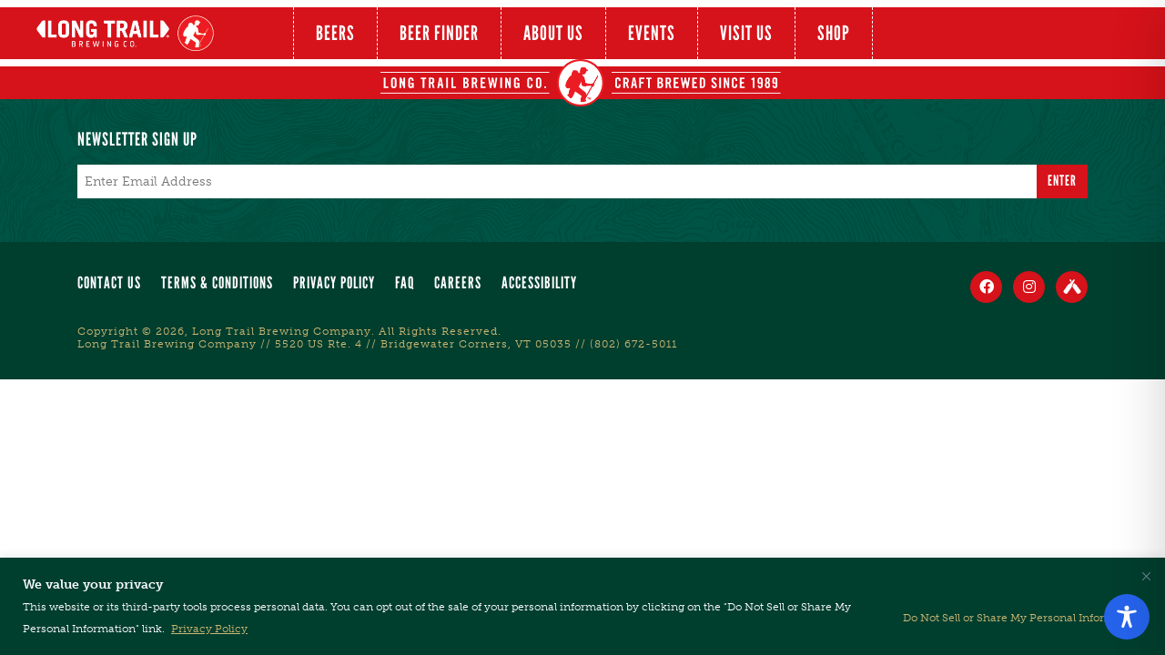

--- FILE ---
content_type: text/html; charset=UTF-8
request_url: https://longtrail.com/distributor/legends-limited-distributing/
body_size: 85107
content:
<!DOCTYPE HTML>
<html lang="en">
<head>
	<meta charset="utf-8">
<script type="text/javascript">
/* <![CDATA[ */
var gform;gform||(document.addEventListener("gform_main_scripts_loaded",function(){gform.scriptsLoaded=!0}),document.addEventListener("gform/theme/scripts_loaded",function(){gform.themeScriptsLoaded=!0}),window.addEventListener("DOMContentLoaded",function(){gform.domLoaded=!0}),gform={domLoaded:!1,scriptsLoaded:!1,themeScriptsLoaded:!1,isFormEditor:()=>"function"==typeof InitializeEditor,callIfLoaded:function(o){return!(!gform.domLoaded||!gform.scriptsLoaded||!gform.themeScriptsLoaded&&!gform.isFormEditor()||(gform.isFormEditor()&&console.warn("The use of gform.initializeOnLoaded() is deprecated in the form editor context and will be removed in Gravity Forms 3.1."),o(),0))},initializeOnLoaded:function(o){gform.callIfLoaded(o)||(document.addEventListener("gform_main_scripts_loaded",()=>{gform.scriptsLoaded=!0,gform.callIfLoaded(o)}),document.addEventListener("gform/theme/scripts_loaded",()=>{gform.themeScriptsLoaded=!0,gform.callIfLoaded(o)}),window.addEventListener("DOMContentLoaded",()=>{gform.domLoaded=!0,gform.callIfLoaded(o)}))},hooks:{action:{},filter:{}},addAction:function(o,r,e,t){gform.addHook("action",o,r,e,t)},addFilter:function(o,r,e,t){gform.addHook("filter",o,r,e,t)},doAction:function(o){gform.doHook("action",o,arguments)},applyFilters:function(o){return gform.doHook("filter",o,arguments)},removeAction:function(o,r){gform.removeHook("action",o,r)},removeFilter:function(o,r,e){gform.removeHook("filter",o,r,e)},addHook:function(o,r,e,t,n){null==gform.hooks[o][r]&&(gform.hooks[o][r]=[]);var d=gform.hooks[o][r];null==n&&(n=r+"_"+d.length),gform.hooks[o][r].push({tag:n,callable:e,priority:t=null==t?10:t})},doHook:function(r,o,e){var t;if(e=Array.prototype.slice.call(e,1),null!=gform.hooks[r][o]&&((o=gform.hooks[r][o]).sort(function(o,r){return o.priority-r.priority}),o.forEach(function(o){"function"!=typeof(t=o.callable)&&(t=window[t]),"action"==r?t.apply(null,e):e[0]=t.apply(null,e)})),"filter"==r)return e[0]},removeHook:function(o,r,t,n){var e;null!=gform.hooks[o][r]&&(e=(e=gform.hooks[o][r]).filter(function(o,r,e){return!!(null!=n&&n!=o.tag||null!=t&&t!=o.priority)}),gform.hooks[o][r]=e)}});
/* ]]> */
</script>

    <meta http-equiv="X-UA-Compatible" content="IE=edge">
    <meta name="viewport" content="width=device-width, initial-scale=1">
    <meta name="facebook-domain-verification" content="yssdcaerx3fakl1valhkks3j81a59y" />
	<title>Legends Limited Distributing - Long Trail Brewing Co.</title>
    <meta name='robots' content='index, follow, max-image-preview:large, max-snippet:-1, max-video-preview:-1' />
	<style>img:is([sizes="auto" i], [sizes^="auto," i]) { contain-intrinsic-size: 3000px 1500px }</style>
	
	<!-- This site is optimized with the Yoast SEO plugin v26.8 - https://yoast.com/product/yoast-seo-wordpress/ -->
	<link rel="canonical" href="https://longtrail.com/distributor/legends-limited-distributing/" />
	<meta property="og:locale" content="en_US" />
	<meta property="og:type" content="article" />
	<meta property="og:title" content="Legends Limited Distributing - Long Trail Brewing Co." />
	<meta property="og:url" content="https://longtrail.com/distributor/legends-limited-distributing/" />
	<meta property="og:site_name" content="Long Trail Brewing Co." />
	<meta name="twitter:card" content="summary_large_image" />
	<script type="application/ld+json" class="yoast-schema-graph">{"@context":"https://schema.org","@graph":[{"@type":"WebPage","@id":"https://longtrail.com/distributor/legends-limited-distributing/","url":"https://longtrail.com/distributor/legends-limited-distributing/","name":"Legends Limited Distributing - Long Trail Brewing Co.","isPartOf":{"@id":"https://longtrail.com/#website"},"datePublished":"2022-06-29T15:01:28+00:00","breadcrumb":{"@id":"https://longtrail.com/distributor/legends-limited-distributing/#breadcrumb"},"inLanguage":"en-US","potentialAction":[{"@type":"ReadAction","target":["https://longtrail.com/distributor/legends-limited-distributing/"]}]},{"@type":"BreadcrumbList","@id":"https://longtrail.com/distributor/legends-limited-distributing/#breadcrumb","itemListElement":[{"@type":"ListItem","position":1,"name":"Home","item":"https://longtrail.com/"},{"@type":"ListItem","position":2,"name":"Distributors","item":"https://longtrail.com/distributor/"},{"@type":"ListItem","position":3,"name":"Legends Limited Distributing"}]},{"@type":"WebSite","@id":"https://longtrail.com/#website","url":"https://longtrail.com/","name":"Long Trail Brewing Co.","description":"","potentialAction":[{"@type":"SearchAction","target":{"@type":"EntryPoint","urlTemplate":"https://longtrail.com/?s={search_term_string}"},"query-input":{"@type":"PropertyValueSpecification","valueRequired":true,"valueName":"search_term_string"}}],"inLanguage":"en-US"}]}</script>
	<!-- / Yoast SEO plugin. -->


<link rel='dns-prefetch' href='//code.jquery.com' />
<link rel='dns-prefetch' href='//cdn.jsdelivr.net' />
<link rel='dns-prefetch' href='//www.googletagmanager.com' />
<link rel='dns-prefetch' href='//use.typekit.net' />
<link rel='dns-prefetch' href='//use.fontawesome.com' />
<link rel="alternate" type="application/rss+xml" title="Long Trail Brewing Co. &raquo; Feed" href="https://longtrail.com/feed/" />
<link rel="alternate" type="application/rss+xml" title="Long Trail Brewing Co. &raquo; Comments Feed" href="https://longtrail.com/comments/feed/" />
<link rel="alternate" type="text/calendar" title="Long Trail Brewing Co. &raquo; iCal Feed" href="https://longtrail.com/events/?ical=1" />
<link rel="preload" href="https://longtrail.com/wp-content/uploads/2025/08/Long-trail-R-logo_circle-with-white-stroke2.gif" as="image" />
		<!-- This site uses the Google Analytics by MonsterInsights plugin v9.11.1 - Using Analytics tracking - https://www.monsterinsights.com/ -->
		<!-- Note: MonsterInsights is not currently configured on this site. The site owner needs to authenticate with Google Analytics in the MonsterInsights settings panel. -->
					<!-- No tracking code set -->
				<!-- / Google Analytics by MonsterInsights -->
		<script type="text/javascript">
/* <![CDATA[ */
window._wpemojiSettings = {"baseUrl":"https:\/\/s.w.org\/images\/core\/emoji\/16.0.1\/72x72\/","ext":".png","svgUrl":"https:\/\/s.w.org\/images\/core\/emoji\/16.0.1\/svg\/","svgExt":".svg","source":{"concatemoji":"https:\/\/longtrail.com\/wp-includes\/js\/wp-emoji-release.min.js?ver=6.8.3"}};
/*! This file is auto-generated */
!function(s,n){var o,i,e;function c(e){try{var t={supportTests:e,timestamp:(new Date).valueOf()};sessionStorage.setItem(o,JSON.stringify(t))}catch(e){}}function p(e,t,n){e.clearRect(0,0,e.canvas.width,e.canvas.height),e.fillText(t,0,0);var t=new Uint32Array(e.getImageData(0,0,e.canvas.width,e.canvas.height).data),a=(e.clearRect(0,0,e.canvas.width,e.canvas.height),e.fillText(n,0,0),new Uint32Array(e.getImageData(0,0,e.canvas.width,e.canvas.height).data));return t.every(function(e,t){return e===a[t]})}function u(e,t){e.clearRect(0,0,e.canvas.width,e.canvas.height),e.fillText(t,0,0);for(var n=e.getImageData(16,16,1,1),a=0;a<n.data.length;a++)if(0!==n.data[a])return!1;return!0}function f(e,t,n,a){switch(t){case"flag":return n(e,"\ud83c\udff3\ufe0f\u200d\u26a7\ufe0f","\ud83c\udff3\ufe0f\u200b\u26a7\ufe0f")?!1:!n(e,"\ud83c\udde8\ud83c\uddf6","\ud83c\udde8\u200b\ud83c\uddf6")&&!n(e,"\ud83c\udff4\udb40\udc67\udb40\udc62\udb40\udc65\udb40\udc6e\udb40\udc67\udb40\udc7f","\ud83c\udff4\u200b\udb40\udc67\u200b\udb40\udc62\u200b\udb40\udc65\u200b\udb40\udc6e\u200b\udb40\udc67\u200b\udb40\udc7f");case"emoji":return!a(e,"\ud83e\udedf")}return!1}function g(e,t,n,a){var r="undefined"!=typeof WorkerGlobalScope&&self instanceof WorkerGlobalScope?new OffscreenCanvas(300,150):s.createElement("canvas"),o=r.getContext("2d",{willReadFrequently:!0}),i=(o.textBaseline="top",o.font="600 32px Arial",{});return e.forEach(function(e){i[e]=t(o,e,n,a)}),i}function t(e){var t=s.createElement("script");t.src=e,t.defer=!0,s.head.appendChild(t)}"undefined"!=typeof Promise&&(o="wpEmojiSettingsSupports",i=["flag","emoji"],n.supports={everything:!0,everythingExceptFlag:!0},e=new Promise(function(e){s.addEventListener("DOMContentLoaded",e,{once:!0})}),new Promise(function(t){var n=function(){try{var e=JSON.parse(sessionStorage.getItem(o));if("object"==typeof e&&"number"==typeof e.timestamp&&(new Date).valueOf()<e.timestamp+604800&&"object"==typeof e.supportTests)return e.supportTests}catch(e){}return null}();if(!n){if("undefined"!=typeof Worker&&"undefined"!=typeof OffscreenCanvas&&"undefined"!=typeof URL&&URL.createObjectURL&&"undefined"!=typeof Blob)try{var e="postMessage("+g.toString()+"("+[JSON.stringify(i),f.toString(),p.toString(),u.toString()].join(",")+"));",a=new Blob([e],{type:"text/javascript"}),r=new Worker(URL.createObjectURL(a),{name:"wpTestEmojiSupports"});return void(r.onmessage=function(e){c(n=e.data),r.terminate(),t(n)})}catch(e){}c(n=g(i,f,p,u))}t(n)}).then(function(e){for(var t in e)n.supports[t]=e[t],n.supports.everything=n.supports.everything&&n.supports[t],"flag"!==t&&(n.supports.everythingExceptFlag=n.supports.everythingExceptFlag&&n.supports[t]);n.supports.everythingExceptFlag=n.supports.everythingExceptFlag&&!n.supports.flag,n.DOMReady=!1,n.readyCallback=function(){n.DOMReady=!0}}).then(function(){return e}).then(function(){var e;n.supports.everything||(n.readyCallback(),(e=n.source||{}).concatemoji?t(e.concatemoji):e.wpemoji&&e.twemoji&&(t(e.twemoji),t(e.wpemoji)))}))}((window,document),window._wpemojiSettings);
/* ]]> */
</script>

<link rel='stylesheet' id='sbr_styles-css' href='https://longtrail.com/wp-content/plugins/reviews-feed/assets/css/sbr-styles.min.css?ver=2.1.1' type='text/css' media='all' />
<style id='wp-emoji-styles-inline-css' type='text/css'>

	img.wp-smiley, img.emoji {
		display: inline !important;
		border: none !important;
		box-shadow: none !important;
		height: 1em !important;
		width: 1em !important;
		margin: 0 0.07em !important;
		vertical-align: -0.1em !important;
		background: none !important;
		padding: 0 !important;
	}
</style>
<link rel='stylesheet' id='wp-block-library-css' href='https://longtrail.com/wp-includes/css/dist/block-library/style.min.css?ver=6.8.3' type='text/css' media='all' />
<style id='classic-theme-styles-inline-css' type='text/css'>
/*! This file is auto-generated */
.wp-block-button__link{color:#fff;background-color:#32373c;border-radius:9999px;box-shadow:none;text-decoration:none;padding:calc(.667em + 2px) calc(1.333em + 2px);font-size:1.125em}.wp-block-file__button{background:#32373c;color:#fff;text-decoration:none}
</style>
<style id='global-styles-inline-css' type='text/css'>
:root{--wp--preset--aspect-ratio--square: 1;--wp--preset--aspect-ratio--4-3: 4/3;--wp--preset--aspect-ratio--3-4: 3/4;--wp--preset--aspect-ratio--3-2: 3/2;--wp--preset--aspect-ratio--2-3: 2/3;--wp--preset--aspect-ratio--16-9: 16/9;--wp--preset--aspect-ratio--9-16: 9/16;--wp--preset--color--black: #000000;--wp--preset--color--cyan-bluish-gray: #abb8c3;--wp--preset--color--white: #ffffff;--wp--preset--color--pale-pink: #f78da7;--wp--preset--color--vivid-red: #cf2e2e;--wp--preset--color--luminous-vivid-orange: #ff6900;--wp--preset--color--luminous-vivid-amber: #fcb900;--wp--preset--color--light-green-cyan: #7bdcb5;--wp--preset--color--vivid-green-cyan: #00d084;--wp--preset--color--pale-cyan-blue: #8ed1fc;--wp--preset--color--vivid-cyan-blue: #0693e3;--wp--preset--color--vivid-purple: #9b51e0;--wp--preset--gradient--vivid-cyan-blue-to-vivid-purple: linear-gradient(135deg,rgba(6,147,227,1) 0%,rgb(155,81,224) 100%);--wp--preset--gradient--light-green-cyan-to-vivid-green-cyan: linear-gradient(135deg,rgb(122,220,180) 0%,rgb(0,208,130) 100%);--wp--preset--gradient--luminous-vivid-amber-to-luminous-vivid-orange: linear-gradient(135deg,rgba(252,185,0,1) 0%,rgba(255,105,0,1) 100%);--wp--preset--gradient--luminous-vivid-orange-to-vivid-red: linear-gradient(135deg,rgba(255,105,0,1) 0%,rgb(207,46,46) 100%);--wp--preset--gradient--very-light-gray-to-cyan-bluish-gray: linear-gradient(135deg,rgb(238,238,238) 0%,rgb(169,184,195) 100%);--wp--preset--gradient--cool-to-warm-spectrum: linear-gradient(135deg,rgb(74,234,220) 0%,rgb(151,120,209) 20%,rgb(207,42,186) 40%,rgb(238,44,130) 60%,rgb(251,105,98) 80%,rgb(254,248,76) 100%);--wp--preset--gradient--blush-light-purple: linear-gradient(135deg,rgb(255,206,236) 0%,rgb(152,150,240) 100%);--wp--preset--gradient--blush-bordeaux: linear-gradient(135deg,rgb(254,205,165) 0%,rgb(254,45,45) 50%,rgb(107,0,62) 100%);--wp--preset--gradient--luminous-dusk: linear-gradient(135deg,rgb(255,203,112) 0%,rgb(199,81,192) 50%,rgb(65,88,208) 100%);--wp--preset--gradient--pale-ocean: linear-gradient(135deg,rgb(255,245,203) 0%,rgb(182,227,212) 50%,rgb(51,167,181) 100%);--wp--preset--gradient--electric-grass: linear-gradient(135deg,rgb(202,248,128) 0%,rgb(113,206,126) 100%);--wp--preset--gradient--midnight: linear-gradient(135deg,rgb(2,3,129) 0%,rgb(40,116,252) 100%);--wp--preset--font-size--small: 13px;--wp--preset--font-size--medium: 20px;--wp--preset--font-size--large: 36px;--wp--preset--font-size--x-large: 42px;--wp--preset--spacing--20: 0.44rem;--wp--preset--spacing--30: 0.67rem;--wp--preset--spacing--40: 1rem;--wp--preset--spacing--50: 1.5rem;--wp--preset--spacing--60: 2.25rem;--wp--preset--spacing--70: 3.38rem;--wp--preset--spacing--80: 5.06rem;--wp--preset--shadow--natural: 6px 6px 9px rgba(0, 0, 0, 0.2);--wp--preset--shadow--deep: 12px 12px 50px rgba(0, 0, 0, 0.4);--wp--preset--shadow--sharp: 6px 6px 0px rgba(0, 0, 0, 0.2);--wp--preset--shadow--outlined: 6px 6px 0px -3px rgba(255, 255, 255, 1), 6px 6px rgba(0, 0, 0, 1);--wp--preset--shadow--crisp: 6px 6px 0px rgba(0, 0, 0, 1);}:where(.is-layout-flex){gap: 0.5em;}:where(.is-layout-grid){gap: 0.5em;}body .is-layout-flex{display: flex;}.is-layout-flex{flex-wrap: wrap;align-items: center;}.is-layout-flex > :is(*, div){margin: 0;}body .is-layout-grid{display: grid;}.is-layout-grid > :is(*, div){margin: 0;}:where(.wp-block-columns.is-layout-flex){gap: 2em;}:where(.wp-block-columns.is-layout-grid){gap: 2em;}:where(.wp-block-post-template.is-layout-flex){gap: 1.25em;}:where(.wp-block-post-template.is-layout-grid){gap: 1.25em;}.has-black-color{color: var(--wp--preset--color--black) !important;}.has-cyan-bluish-gray-color{color: var(--wp--preset--color--cyan-bluish-gray) !important;}.has-white-color{color: var(--wp--preset--color--white) !important;}.has-pale-pink-color{color: var(--wp--preset--color--pale-pink) !important;}.has-vivid-red-color{color: var(--wp--preset--color--vivid-red) !important;}.has-luminous-vivid-orange-color{color: var(--wp--preset--color--luminous-vivid-orange) !important;}.has-luminous-vivid-amber-color{color: var(--wp--preset--color--luminous-vivid-amber) !important;}.has-light-green-cyan-color{color: var(--wp--preset--color--light-green-cyan) !important;}.has-vivid-green-cyan-color{color: var(--wp--preset--color--vivid-green-cyan) !important;}.has-pale-cyan-blue-color{color: var(--wp--preset--color--pale-cyan-blue) !important;}.has-vivid-cyan-blue-color{color: var(--wp--preset--color--vivid-cyan-blue) !important;}.has-vivid-purple-color{color: var(--wp--preset--color--vivid-purple) !important;}.has-black-background-color{background-color: var(--wp--preset--color--black) !important;}.has-cyan-bluish-gray-background-color{background-color: var(--wp--preset--color--cyan-bluish-gray) !important;}.has-white-background-color{background-color: var(--wp--preset--color--white) !important;}.has-pale-pink-background-color{background-color: var(--wp--preset--color--pale-pink) !important;}.has-vivid-red-background-color{background-color: var(--wp--preset--color--vivid-red) !important;}.has-luminous-vivid-orange-background-color{background-color: var(--wp--preset--color--luminous-vivid-orange) !important;}.has-luminous-vivid-amber-background-color{background-color: var(--wp--preset--color--luminous-vivid-amber) !important;}.has-light-green-cyan-background-color{background-color: var(--wp--preset--color--light-green-cyan) !important;}.has-vivid-green-cyan-background-color{background-color: var(--wp--preset--color--vivid-green-cyan) !important;}.has-pale-cyan-blue-background-color{background-color: var(--wp--preset--color--pale-cyan-blue) !important;}.has-vivid-cyan-blue-background-color{background-color: var(--wp--preset--color--vivid-cyan-blue) !important;}.has-vivid-purple-background-color{background-color: var(--wp--preset--color--vivid-purple) !important;}.has-black-border-color{border-color: var(--wp--preset--color--black) !important;}.has-cyan-bluish-gray-border-color{border-color: var(--wp--preset--color--cyan-bluish-gray) !important;}.has-white-border-color{border-color: var(--wp--preset--color--white) !important;}.has-pale-pink-border-color{border-color: var(--wp--preset--color--pale-pink) !important;}.has-vivid-red-border-color{border-color: var(--wp--preset--color--vivid-red) !important;}.has-luminous-vivid-orange-border-color{border-color: var(--wp--preset--color--luminous-vivid-orange) !important;}.has-luminous-vivid-amber-border-color{border-color: var(--wp--preset--color--luminous-vivid-amber) !important;}.has-light-green-cyan-border-color{border-color: var(--wp--preset--color--light-green-cyan) !important;}.has-vivid-green-cyan-border-color{border-color: var(--wp--preset--color--vivid-green-cyan) !important;}.has-pale-cyan-blue-border-color{border-color: var(--wp--preset--color--pale-cyan-blue) !important;}.has-vivid-cyan-blue-border-color{border-color: var(--wp--preset--color--vivid-cyan-blue) !important;}.has-vivid-purple-border-color{border-color: var(--wp--preset--color--vivid-purple) !important;}.has-vivid-cyan-blue-to-vivid-purple-gradient-background{background: var(--wp--preset--gradient--vivid-cyan-blue-to-vivid-purple) !important;}.has-light-green-cyan-to-vivid-green-cyan-gradient-background{background: var(--wp--preset--gradient--light-green-cyan-to-vivid-green-cyan) !important;}.has-luminous-vivid-amber-to-luminous-vivid-orange-gradient-background{background: var(--wp--preset--gradient--luminous-vivid-amber-to-luminous-vivid-orange) !important;}.has-luminous-vivid-orange-to-vivid-red-gradient-background{background: var(--wp--preset--gradient--luminous-vivid-orange-to-vivid-red) !important;}.has-very-light-gray-to-cyan-bluish-gray-gradient-background{background: var(--wp--preset--gradient--very-light-gray-to-cyan-bluish-gray) !important;}.has-cool-to-warm-spectrum-gradient-background{background: var(--wp--preset--gradient--cool-to-warm-spectrum) !important;}.has-blush-light-purple-gradient-background{background: var(--wp--preset--gradient--blush-light-purple) !important;}.has-blush-bordeaux-gradient-background{background: var(--wp--preset--gradient--blush-bordeaux) !important;}.has-luminous-dusk-gradient-background{background: var(--wp--preset--gradient--luminous-dusk) !important;}.has-pale-ocean-gradient-background{background: var(--wp--preset--gradient--pale-ocean) !important;}.has-electric-grass-gradient-background{background: var(--wp--preset--gradient--electric-grass) !important;}.has-midnight-gradient-background{background: var(--wp--preset--gradient--midnight) !important;}.has-small-font-size{font-size: var(--wp--preset--font-size--small) !important;}.has-medium-font-size{font-size: var(--wp--preset--font-size--medium) !important;}.has-large-font-size{font-size: var(--wp--preset--font-size--large) !important;}.has-x-large-font-size{font-size: var(--wp--preset--font-size--x-large) !important;}
:where(.wp-block-post-template.is-layout-flex){gap: 1.25em;}:where(.wp-block-post-template.is-layout-grid){gap: 1.25em;}
:where(.wp-block-columns.is-layout-flex){gap: 2em;}:where(.wp-block-columns.is-layout-grid){gap: 2em;}
:root :where(.wp-block-pullquote){font-size: 1.5em;line-height: 1.6;}
</style>
<link rel='stylesheet' id='accessibility-plugin-onetap-pro-css' href='https://longtrail.com/wp-content/plugins/accessibility-plugin-onetap-pro/assets/css/apop-front-end.min.css?ver=6.12.1' type='text/css' media='all' />
<style id='accessibility-plugin-onetap-pro-inline-css' type='text/css'>

		.onetap-container-toggle .onetap-toggle svg,
		nav.onetap-accessibility.onetap-plugin-onetap .onetap-container .onetap-accessibility-settings header.onetap-header-top .onetap-site-container .onetap-site-info .onetap-image svg {
			fill: #2563eb !important;
		}		
		nav.onetap-accessibility.onetap-plugin-onetap .onetap-container .onetap-accessibility-settings .onetap-features-container .onetap-features .onetap-box-feature.onetap-lv2 .onetap-title p.onetap-option-levels span.onetap-level.onetap-level1, nav.onetap-accessibility.onetap-plugin-onetap .onetap-container .onetap-accessibility-settings .onetap-features-container .onetap-features .onetap-box-feature.onetap-lv2 .onetap-title p.onetap-option-levels span.onetap-level.onetap-level2,
		nav.onetap-accessibility.onetap-plugin-onetap .onetap-container .onetap-accessibility-settings .onetap-features-container .onetap-features .onetap-box-feature.onetap-lv3 .onetap-title p.onetap-option-levels span.onetap-level.onetap-level1, nav.onetap-accessibility.onetap-plugin-onetap .onetap-container .onetap-accessibility-settings .onetap-features-container .onetap-features .onetap-box-feature.onetap-lv3 .onetap-title p.onetap-option-levels span.onetap-level.onetap-level2, nav.onetap-accessibility.onetap-plugin-onetap .onetap-container .onetap-accessibility-settings .onetap-features-container .onetap-features .onetap-box-feature.onetap-lv3 .onetap-title p.onetap-option-levels span.onetap-level.onetap-level3,
		.onetap-container-toggle .onetap-toggle img,
		nav.onetap-accessibility.onetap-plugin-onetap .onetap-container .toolbar-hide-duration .box-hide-duration .box-btn-action button.hide-toolbar,
		nav.onetap-accessibility.onetap-plugin-onetap .onetap-container .onetap-accessibility-settings .onetap-features-container .onetap-features .onetap-box-features .onetap-box-step-controls .onetap-new-level .onetap-btn,
		nav.onetap-accessibility.onetap-plugin-onetap .onetap-container .onetap-accessibility-settings .onetap-reset-settings button,
		nav.onetap-accessibility.onetap-plugin-onetap .onetap-container .onetap-accessibility-settings header.onetap-header-top .onetap-site-container,
		nav.onetap-accessibility.onetap-plugin-onetap .onetap-container .onetap-accessibility-settings div.onetap-multi-functional-feature .onetap-box-functions .onetap-functional-feature.onetap-active .onetap-right .box-swich label.switch input+.slider,
		nav.onetap-accessibility.onetap-plugin-onetap .onetap-container .onetap-accessibility-settings div.onetap-multi-functional-feature .onetap-box-functions .onetap-functional-feature .onetap-right .box-swich label.switch input:checked+.slider,
		nav.onetap-accessibility.onetap-plugin-onetap .onetap-container .onetap-accessibility-settings div.onetap-multi-functional-feature .onetap-box-functions .onetap-functional-feature.onetap-active div.onetap-right div.box-swich label.switch span.slider.round:hover,
		nav.onetap-accessibility.onetap-plugin-onetap .onetap-container .onetap-accessibility-settings .onetap-features-container .onetap-features .onetap-box-features .onetap-box-step-controls .onetap-new-level .onetap-title .box-btn .onetap-btn,
		nav.onetap-accessibility.onetap-plugin-onetap .onetap-container .onetap-accessibility-settings div.onetap-multi-functional-feature .onetap-box-functions .onetap-functional-feature.onetap-active .onetap-left svg,
		nav.onetap-accessibility.onetap-plugin-onetap .onetap-container .onetap-accessibility-settings .onetap-features-container .onetap-features .onetap-box-features .onetap-box-feature.onetap-active .onetap-icon .onetap-icon-animation svg {
			background: #2563eb !important;
		}
		nav.onetap-accessibility.onetap-plugin-onetap .onetap-container .onetap-accessibility-settings .onetap-features-container .onetap-features .onetap-box-features .onetap-box-step-controls .onetap-new-level .onetap-btn,
		nav.onetap-accessibility.onetap-plugin-onetap .onetap-container .onetap-accessibility-settings .onetap-features-container .onetap-features .onetap-box-features .onetap-box-step-controls .onetap-new-level .onetap-title .box-btn .onetap-btn {
			color: #2563eb !important;
		}			
		nav.onetap-accessibility.onetap-plugin-onetap .onetap-container .toolbar-hide-duration .box-hide-duration form label input[type='radio']:checked {
			accent-color: #2563eb !important;
			box-shadow: 0 0 0 1px #2563eb !important;
			background: #2563eb !important;
		}
		.onetap-container-toggle .onetap-toggle img.design-border1 {
			box-shadow: 0 0 0 4px #2563eb;
		}

		nav.onetap-accessibility.onetap-plugin-onetap .onetap-container .toolbar-hide-duration .box-hide-duration form label.active,
		nav.onetap-accessibility.onetap-plugin-onetap .onetap-container .toolbar-hide-duration .box-hide-duration form label:hover {
			border: 2px solid #2563eb !important;
			outline: none !important;
		}			
		nav.onetap-accessibility.onetap-plugin-onetap .onetap-container .onetap-accessibility-settings div.onetap-multi-functional-feature .onetap-box-functions .onetap-functional-feature .onetap-right .box-swich label.switch:focus .slider,			
		nav.onetap-accessibility.onetap-plugin-onetap .onetap-container .onetap-accessibility-settings .onetap-reset-settings button:focus {
			outline: 2px solid #2563eb !important;
		}
		nav.onetap-accessibility.onetap-plugin-onetap .onetap-container .onetap-accessibility-settings .onetap-features-container .onetap-features .onetap-box-features .onetap-box-feature:hover,
		nav.onetap-accessibility.onetap-plugin-onetap .onetap-container .onetap-accessibility-settings .onetap-features-container .onetap-features .onetap-box-features .onetap-box-feature:focus-visible,
		nav.onetap-accessibility.onetap-plugin-onetap .onetap-container .onetap-accessibility-settings .onetap-features-container .onetap-features .onetap-box-features button.onetap-box-feature.onetap-inactive:hover,
		nav.onetap-accessibility.onetap-plugin-onetap .onetap-container .onetap-accessibility-settings .onetap-features-container .onetap-features .onetap-box-features .onetap-box-feature.onetap-active,
		nav.onetap-accessibility.onetap-plugin-onetap .onetap-container .onetap-accessibility-settings .onetap-features-container .onetap-features .onetap-box-features .onetap-box-feature.onetap-inactive:focus-visible {
			border-color: #2563eb !important;
			box-shadow: 0 0 0 1px #2563eb !important;
		}

		nav.onetap-accessibility.onetap-plugin-onetap .onetap-container .toolbar-hide-duration .box-hide-duration .box-btn-action button.hide-toolbar {
			border-color: #2563eb !important;
		}
			@media only screen and (max-width: 576px) {
				.onetap-container-toggle .onetap-toggle {
					right: 0 !important;
					margin-right: 15px !important;					
					bottom: 0 !important;
					margin-bottom: 15px !important;
				}
				nav.onetap-accessibility.onetap-plugin-onetap {
					right: -580px !important;
				}
				nav.onetap-accessibility.onetap-plugin-onetap.onetap-toggle-open {
					right: 0 !important;
				}			
				nav.onetap-accessibility.onetap-plugin-onetap .onetap-container .onetap-accessibility-settings header.onetap-header-top .onetap-close {
					right: 20px !important;
				}			
			}			
			
			@media only screen and (min-width: 576px) and (max-width: 991.98px) {
				.onetap-container-toggle .onetap-toggle {
					right: 0 !important;
					margin-right: 15px !important;					
					bottom: 0 !important;
					margin-bottom: 15px !important;
				}
				nav.onetap-accessibility.onetap-plugin-onetap {
					right: -580px !important;
				}
				nav.onetap-accessibility.onetap-plugin-onetap.onetap-toggle-open {
					right: 0 !important;
				}			
				nav.onetap-accessibility.onetap-plugin-onetap .onetap-container .onetap-accessibility-settings header.onetap-header-top .onetap-close {
					right: 20px !important;
				}			
			}			
			
			@media only screen and (min-width: 992px) {
				.onetap-container-toggle .onetap-toggle {
					right: 0 !important;
					margin-right: 15px !important;	
					bottom: 0 !important;
					margin-bottom: 15px !important;
				}
				nav.onetap-accessibility.onetap-plugin-onetap {
					right: -580px !important;
				}
				nav.onetap-accessibility.onetap-plugin-onetap.onetap-toggle-open {
					right: 0 !important;
				}			
				nav.onetap-accessibility.onetap-plugin-onetap .onetap-container .onetap-accessibility-settings header.onetap-header-top .onetap-close {
					right: 20px !important;
				}			
			}			
			
</style>
<style id='age-gate-custom-inline-css' type='text/css'>
:root{--ag-background-color: rgba(10,10,10,0.4);--ag-background-image-position: center center;--ag-background-image-opacity: 1;--ag-form-background: rgba(255,255,255,1);--ag-text-color: #000000;--ag-blur: 5px;}
</style>
<link rel='stylesheet' id='age-gate-css' href='https://longtrail.com/wp-content/plugins/age-gate/dist/main.css?ver=3.7.2' type='text/css' media='all' />
<style id='age-gate-options-inline-css' type='text/css'>
:root{--ag-background-color: rgba(10,10,10,0.4);--ag-background-image-position: center center;--ag-background-image-opacity: 1;--ag-form-background: rgba(255,255,255,1);--ag-text-color: #000000;--ag-blur: 5px;}
</style>
<link rel='stylesheet' id='tribe-events-v2-single-skeleton-css' href='https://longtrail.com/wp-content/plugins/the-events-calendar/build/css/tribe-events-single-skeleton.css?ver=6.15.15' type='text/css' media='all' />
<link rel='stylesheet' id='tribe-events-v2-single-skeleton-full-css' href='https://longtrail.com/wp-content/plugins/the-events-calendar/build/css/tribe-events-single-full.css?ver=6.15.15' type='text/css' media='all' />
<link rel='stylesheet' id='tec-events-elementor-widgets-base-styles-css' href='https://longtrail.com/wp-content/plugins/the-events-calendar/build/css/integrations/plugins/elementor/widgets/widget-base.css?ver=6.15.15' type='text/css' media='all' />
<link rel='stylesheet' id='elementor-frontend-css' href='https://longtrail.com/wp-content/plugins/elementor/assets/css/frontend.min.css?ver=3.34.4' type='text/css' media='all' />
<link rel='stylesheet' id='widget-heading-css' href='https://longtrail.com/wp-content/plugins/elementor/assets/css/widget-heading.min.css?ver=3.34.4' type='text/css' media='all' />
<link rel='stylesheet' id='widget-form-css' href='https://longtrail.com/wp-content/plugins/elementor-pro/assets/css/widget-form.min.css?ver=3.34.4' type='text/css' media='all' />
<link rel='stylesheet' id='e-popup-css' href='https://longtrail.com/wp-content/plugins/elementor-pro/assets/css/conditionals/popup.min.css?ver=3.34.4' type='text/css' media='all' />
<link rel='stylesheet' id='elementor-post-2300-css' href='https://longtrail.com/wp-content/uploads/elementor/css/post-2300.css?ver=1770019146' type='text/css' media='all' />
<link rel='stylesheet' id='elementor-post-2304-css' href='https://longtrail.com/wp-content/uploads/elementor/css/post-2304.css?ver=1770019430' type='text/css' media='all' />
<link rel='stylesheet' id='font-adobe-css' href='https://use.typekit.net/bhe2ojn.css' type='text/css' media='all' />
<link rel='stylesheet' id='font-awesome-css' href='https://use.fontawesome.com/releases/v6.1.1/css/all.css' type='text/css' media='all' />
<link rel='stylesheet' id='bootstrap-css' href='https://cdn.jsdelivr.net/npm/bootstrap@4.6.0/dist/css/bootstrap.min.css' type='text/css' media='all' />
<link rel='stylesheet' id='slick-css' href='https://longtrail.com/wp-content/themes/longtrail/public/js/slick/slick.css' type='text/css' media='all' />
<link rel='stylesheet' id='slick-theme-css' href='https://longtrail.com/wp-content/themes/longtrail/public/js/slick/slick-theme.css' type='text/css' media='all' />
<link rel='stylesheet' id='main-style-css' href='https://longtrail.com/wp-content/themes/longtrail/style.css?ver=1.12' type='text/css' media='all' />
<link rel='stylesheet' id='mobile-media-css' href='https://longtrail.com/wp-content/themes/longtrail/public/css/media.css?ver=1.0' type='text/css' media='all' />
<link rel='stylesheet' id='elementor-gf-roboto-css' href='https://fonts.googleapis.com/css?family=Roboto:100,100italic,200,200italic,300,300italic,400,400italic,500,500italic,600,600italic,700,700italic,800,800italic,900,900italic&#038;display=swap' type='text/css' media='all' />
<link rel='stylesheet' id='elementor-gf-robotoslab-css' href='https://fonts.googleapis.com/css?family=Roboto+Slab:100,100italic,200,200italic,300,300italic,400,400italic,500,500italic,600,600italic,700,700italic,800,800italic,900,900italic&#038;display=swap' type='text/css' media='all' />
<script type="text/javascript" id="cookie-law-info-js-extra">
/* <![CDATA[ */
var _ckyConfig = {"_ipData":[],"_assetsURL":"https:\/\/longtrail.com\/wp-content\/plugins\/cookie-law-info\/lite\/frontend\/images\/","_publicURL":"https:\/\/longtrail.com","_expiry":"365","_categories":[{"name":"Necessary","slug":"necessary","isNecessary":true,"ccpaDoNotSell":true,"cookies":[],"active":true,"defaultConsent":{"gdpr":true,"ccpa":true}},{"name":"Functional","slug":"functional","isNecessary":false,"ccpaDoNotSell":true,"cookies":[],"active":true,"defaultConsent":{"gdpr":false,"ccpa":false}},{"name":"Analytics","slug":"analytics","isNecessary":false,"ccpaDoNotSell":true,"cookies":[],"active":true,"defaultConsent":{"gdpr":false,"ccpa":false}},{"name":"Performance","slug":"performance","isNecessary":false,"ccpaDoNotSell":true,"cookies":[],"active":true,"defaultConsent":{"gdpr":false,"ccpa":false}},{"name":"Advertisement","slug":"advertisement","isNecessary":false,"ccpaDoNotSell":true,"cookies":[],"active":true,"defaultConsent":{"gdpr":false,"ccpa":false}}],"_activeLaw":"gdpr","_rootDomain":"","_block":"1","_showBanner":"1","_bannerConfig":{"settings":{"type":"banner","preferenceCenterType":"popup","position":"bottom","applicableLaw":"ccpa"},"behaviours":{"reloadBannerOnAccept":false,"loadAnalyticsByDefault":false,"animations":{"onLoad":"animate","onHide":"sticky"}},"config":{"revisitConsent":{"status":true,"tag":"revisit-consent","position":"bottom-left","meta":{"url":"#"},"styles":{"background-color":"#d6121a"},"elements":{"title":{"type":"text","tag":"revisit-consent-title","status":true,"styles":{"color":"#0056a7"}}}},"preferenceCenter":{"toggle":{"status":true,"tag":"detail-category-toggle","type":"toggle","states":{"active":{"styles":{"background-color":"#1863DC"}},"inactive":{"styles":{"background-color":"#D0D5D2"}}}}},"categoryPreview":{"status":false,"toggle":{"status":true,"tag":"detail-category-preview-toggle","type":"toggle","states":{"active":{"styles":{"background-color":"#1863DC"}},"inactive":{"styles":{"background-color":"#D0D5D2"}}}}},"videoPlaceholder":{"status":true,"styles":{"background-color":"#000000","border-color":"#000000","color":"#ffffff"}},"readMore":{"status":true,"tag":"readmore-button","type":"link","meta":{"noFollow":true,"newTab":true},"styles":{"color":"#ccb874","background-color":"transparent","border-color":"transparent"}},"showMore":{"status":true,"tag":"show-desc-button","type":"button","styles":{"color":"#1863DC"}},"showLess":{"status":true,"tag":"hide-desc-button","type":"button","styles":{"color":"#1863DC"}},"alwaysActive":{"status":true,"tag":"always-active","styles":{"color":"#008000"}},"manualLinks":{"status":true,"tag":"manual-links","type":"link","styles":{"color":"#1863DC"}},"auditTable":{"status":false},"optOption":{"status":true,"toggle":{"status":true,"tag":"optout-option-toggle","type":"toggle","states":{"active":{"styles":{"background-color":"#CCB874"}},"inactive":{"styles":{"background-color":"#FFFFFF"}}}}}}},"_version":"3.4.0","_logConsent":"1","_tags":[{"tag":"accept-button","styles":{"color":"#FFFFFF","background-color":"#1863DC","border-color":"#1863DC"}},{"tag":"reject-button","styles":{"color":"#1863DC","background-color":"transparent","border-color":"#1863DC"}},{"tag":"settings-button","styles":{"color":"#1863DC","background-color":"transparent","border-color":"#1863DC"}},{"tag":"readmore-button","styles":{"color":"#ccb874","background-color":"transparent","border-color":"transparent"}},{"tag":"donotsell-button","styles":{"color":"#ccb874","background-color":"transparent","border-color":"transparent"}},{"tag":"show-desc-button","styles":{"color":"#1863DC"}},{"tag":"hide-desc-button","styles":{"color":"#1863DC"}},{"tag":"cky-always-active","styles":[]},{"tag":"cky-link","styles":[]},{"tag":"accept-button","styles":{"color":"#FFFFFF","background-color":"#1863DC","border-color":"#1863DC"}},{"tag":"revisit-consent","styles":{"background-color":"#d6121a"}}],"_shortCodes":[{"key":"cky_readmore","content":"<a href=\"https:\/\/longtrail.com\/privacy-policy-2\/\" class=\"cky-policy\" aria-label=\"Privacy Policy\" target=\"_blank\" rel=\"noopener\" data-cky-tag=\"readmore-button\">Privacy Policy<\/a>","tag":"readmore-button","status":true,"attributes":{"rel":"nofollow","target":"_blank"}},{"key":"cky_show_desc","content":"<button class=\"cky-show-desc-btn\" data-cky-tag=\"show-desc-button\" aria-label=\"Show more\">Show more<\/button>","tag":"show-desc-button","status":true,"attributes":[]},{"key":"cky_hide_desc","content":"<button class=\"cky-show-desc-btn\" data-cky-tag=\"hide-desc-button\" aria-label=\"Show less\">Show less<\/button>","tag":"hide-desc-button","status":true,"attributes":[]},{"key":"cky_optout_show_desc","content":"[cky_optout_show_desc]","tag":"optout-show-desc-button","status":true,"attributes":[]},{"key":"cky_optout_hide_desc","content":"[cky_optout_hide_desc]","tag":"optout-hide-desc-button","status":true,"attributes":[]},{"key":"cky_category_toggle_label","content":"[cky_{{status}}_category_label] [cky_preference_{{category_slug}}_title]","tag":"","status":true,"attributes":[]},{"key":"cky_enable_category_label","content":"Enable","tag":"","status":true,"attributes":[]},{"key":"cky_disable_category_label","content":"Disable","tag":"","status":true,"attributes":[]},{"key":"cky_video_placeholder","content":"<div class=\"video-placeholder-normal\" data-cky-tag=\"video-placeholder\" id=\"[UNIQUEID]\"><p class=\"video-placeholder-text-normal\" data-cky-tag=\"placeholder-title\">Please accept cookies to access this content<\/p><\/div>","tag":"","status":true,"attributes":[]},{"key":"cky_enable_optout_label","content":"Enable","tag":"","status":true,"attributes":[]},{"key":"cky_disable_optout_label","content":"Disable","tag":"","status":true,"attributes":[]},{"key":"cky_optout_toggle_label","content":"[cky_{{status}}_optout_label] [cky_optout_option_title]","tag":"","status":true,"attributes":[]},{"key":"cky_optout_option_title","content":"Do Not Sell or Share My Personal Information","tag":"","status":true,"attributes":[]},{"key":"cky_optout_close_label","content":"Close","tag":"","status":true,"attributes":[]},{"key":"cky_preference_close_label","content":"Close","tag":"","status":true,"attributes":[]}],"_rtl":"","_language":"en","_providersToBlock":[]};
var _ckyStyles = {"css":".cky-overlay{background: #000000; opacity: 0.4; position: fixed; top: 0; left: 0; width: 100%; height: 100%; z-index: 99999999;}.cky-hide{display: none;}.cky-btn-revisit-wrapper{display: flex; align-items: center; justify-content: center; background: #0056a7; width: 45px; height: 45px; border-radius: 50%; position: fixed; z-index: 999999; cursor: pointer;}.cky-revisit-bottom-left{bottom: 15px; left: 15px;}.cky-revisit-bottom-right{bottom: 15px; right: 15px;}.cky-btn-revisit-wrapper .cky-btn-revisit{display: flex; align-items: center; justify-content: center; background: none; border: none; cursor: pointer; position: relative; margin: 0; padding: 0;}.cky-btn-revisit-wrapper .cky-btn-revisit img{max-width: fit-content; margin: 0; height: 30px; width: 30px;}.cky-revisit-bottom-left:hover::before{content: attr(data-tooltip); position: absolute; background: #4e4b66; color: #ffffff; left: calc(100% + 7px); font-size: 12px; line-height: 16px; width: max-content; padding: 4px 8px; border-radius: 4px;}.cky-revisit-bottom-left:hover::after{position: absolute; content: \"\"; border: 5px solid transparent; left: calc(100% + 2px); border-left-width: 0; border-right-color: #4e4b66;}.cky-revisit-bottom-right:hover::before{content: attr(data-tooltip); position: absolute; background: #4e4b66; color: #ffffff; right: calc(100% + 7px); font-size: 12px; line-height: 16px; width: max-content; padding: 4px 8px; border-radius: 4px;}.cky-revisit-bottom-right:hover::after{position: absolute; content: \"\"; border: 5px solid transparent; right: calc(100% + 2px); border-right-width: 0; border-left-color: #4e4b66;}.cky-revisit-hide{display: none;}.cky-consent-container{position: fixed; width: 100%; box-sizing: border-box; z-index: 9999999;}.cky-consent-container .cky-consent-bar{background: #ffffff; border: 1px solid; padding: 16.5px 24px; box-shadow: 0 -1px 10px 0 #acabab4d;}.cky-banner-bottom{bottom: 0; left: 0;}.cky-banner-top{top: 0; left: 0;}.cky-custom-brand-logo-wrapper .cky-custom-brand-logo{width: 100px; height: auto; margin: 0 0 12px 0;}.cky-notice .cky-title{color: #212121; font-weight: 700; font-size: 18px; line-height: 24px; margin: 0 0 12px 0;}.cky-notice-group{display: flex; justify-content: space-between; align-items: center; font-size: 14px; line-height: 24px; font-weight: 400;}.cky-notice-des *,.cky-preference-content-wrapper *,.cky-accordion-header-des *,.cky-gpc-wrapper .cky-gpc-desc *{font-size: 14px;}.cky-notice-des{color: #212121; font-size: 14px; line-height: 24px; font-weight: 400;}.cky-notice-des img{height: 25px; width: 25px;}.cky-consent-bar .cky-notice-des p,.cky-gpc-wrapper .cky-gpc-desc p,.cky-preference-body-wrapper .cky-preference-content-wrapper p,.cky-accordion-header-wrapper .cky-accordion-header-des p,.cky-cookie-des-table li div:last-child p{color: inherit; margin-top: 0; overflow-wrap: break-word;}.cky-notice-des P:last-child,.cky-preference-content-wrapper p:last-child,.cky-cookie-des-table li div:last-child p:last-child,.cky-gpc-wrapper .cky-gpc-desc p:last-child{margin-bottom: 0;}.cky-notice-des a.cky-policy,.cky-notice-des button.cky-policy{font-size: 14px; color: #1863dc; white-space: nowrap; cursor: pointer; background: transparent; border: 1px solid; text-decoration: underline;}.cky-notice-des button.cky-policy{padding: 0;}.cky-notice-des a.cky-policy:focus-visible,.cky-notice-des button.cky-policy:focus-visible,.cky-preference-content-wrapper .cky-show-desc-btn:focus-visible,.cky-accordion-header .cky-accordion-btn:focus-visible,.cky-preference-header .cky-btn-close:focus-visible,.cky-switch input[type=\"checkbox\"]:focus-visible,.cky-footer-wrapper a:focus-visible,.cky-btn:focus-visible{outline: 2px solid #1863dc; outline-offset: 2px;}.cky-btn:focus:not(:focus-visible),.cky-accordion-header .cky-accordion-btn:focus:not(:focus-visible),.cky-preference-content-wrapper .cky-show-desc-btn:focus:not(:focus-visible),.cky-btn-revisit-wrapper .cky-btn-revisit:focus:not(:focus-visible),.cky-preference-header .cky-btn-close:focus:not(:focus-visible),.cky-consent-bar .cky-banner-btn-close:focus:not(:focus-visible){outline: 0;}button.cky-show-desc-btn:not(:hover):not(:active){color: #1863dc; background: transparent;}button.cky-accordion-btn:not(:hover):not(:active),button.cky-banner-btn-close:not(:hover):not(:active),button.cky-btn-close:not(:hover):not(:active),button.cky-btn-revisit:not(:hover):not(:active){background: transparent;}.cky-consent-bar button:hover,.cky-modal.cky-modal-open button:hover,.cky-consent-bar button:focus,.cky-modal.cky-modal-open button:focus{text-decoration: none;}.cky-notice-btn-wrapper{display: flex; justify-content: center; align-items: center; margin-left: 15px;}.cky-notice-btn-wrapper .cky-btn{text-shadow: none; box-shadow: none;}.cky-btn{font-size: 14px; font-family: inherit; line-height: 24px; padding: 8px 27px; font-weight: 500; margin: 0 8px 0 0; border-radius: 2px; white-space: nowrap; cursor: pointer; text-align: center; text-transform: none; min-height: 0;}.cky-btn:hover{opacity: 0.8;}.cky-btn-customize{color: #1863dc; background: transparent; border: 2px solid #1863dc;}.cky-btn-reject{color: #1863dc; background: transparent; border: 2px solid #1863dc;}.cky-btn-accept{background: #1863dc; color: #ffffff; border: 2px solid #1863dc;}.cky-btn:last-child{margin-right: 0;}@media (max-width: 768px){.cky-notice-group{display: block;}.cky-notice-btn-wrapper{margin-left: 0;}.cky-notice-btn-wrapper .cky-btn{flex: auto; max-width: 100%; margin-top: 10px; white-space: unset;}}@media (max-width: 576px){.cky-notice-btn-wrapper{flex-direction: column;}.cky-custom-brand-logo-wrapper, .cky-notice .cky-title, .cky-notice-des, .cky-notice-btn-wrapper{padding: 0 28px;}.cky-consent-container .cky-consent-bar{padding: 16.5px 0;}.cky-notice-des{max-height: 40vh; overflow-y: scroll;}.cky-notice-btn-wrapper .cky-btn{width: 100%; padding: 8px; margin-right: 0;}.cky-notice-btn-wrapper .cky-btn-accept{order: 1;}.cky-notice-btn-wrapper .cky-btn-reject{order: 3;}.cky-notice-btn-wrapper .cky-btn-customize{order: 2;}}@media (max-width: 425px){.cky-custom-brand-logo-wrapper, .cky-notice .cky-title, .cky-notice-des, .cky-notice-btn-wrapper{padding: 0 24px;}.cky-notice-btn-wrapper{flex-direction: column;}.cky-btn{width: 100%; margin: 10px 0 0 0;}.cky-notice-btn-wrapper .cky-btn-customize{order: 2;}.cky-notice-btn-wrapper .cky-btn-reject{order: 3;}.cky-notice-btn-wrapper .cky-btn-accept{order: 1; margin-top: 16px;}}@media (max-width: 352px){.cky-notice .cky-title{font-size: 16px;}.cky-notice-des *{font-size: 12px;}.cky-notice-des, .cky-btn{font-size: 12px;}}.cky-modal.cky-modal-open{display: flex; visibility: visible; -webkit-transform: translate(-50%, -50%); -moz-transform: translate(-50%, -50%); -ms-transform: translate(-50%, -50%); -o-transform: translate(-50%, -50%); transform: translate(-50%, -50%); top: 50%; left: 50%; transition: all 1s ease;}.cky-modal{box-shadow: 0 32px 68px rgba(0, 0, 0, 0.3); margin: 0 auto; position: fixed; max-width: 100%; background: #ffffff; top: 50%; box-sizing: border-box; border-radius: 6px; z-index: 999999999; color: #212121; -webkit-transform: translate(-50%, 100%); -moz-transform: translate(-50%, 100%); -ms-transform: translate(-50%, 100%); -o-transform: translate(-50%, 100%); transform: translate(-50%, 100%); visibility: hidden; transition: all 0s ease;}.cky-preference-center{max-height: 79vh; overflow: hidden; width: 845px; overflow: hidden; flex: 1 1 0; display: flex; flex-direction: column; border-radius: 6px;}.cky-preference-header{display: flex; align-items: center; justify-content: space-between; padding: 22px 24px; border-bottom: 1px solid;}.cky-preference-header .cky-preference-title{font-size: 18px; font-weight: 700; line-height: 24px;}.cky-preference-header .cky-btn-close{margin: 0; cursor: pointer; vertical-align: middle; padding: 0; background: none; border: none; width: auto; height: auto; min-height: 0; line-height: 0; text-shadow: none; box-shadow: none;}.cky-preference-header .cky-btn-close img{margin: 0; height: 10px; width: 10px;}.cky-preference-body-wrapper{padding: 0 24px; flex: 1; overflow: auto; box-sizing: border-box;}.cky-preference-content-wrapper,.cky-gpc-wrapper .cky-gpc-desc{font-size: 14px; line-height: 24px; font-weight: 400; padding: 12px 0;}.cky-preference-content-wrapper{border-bottom: 1px solid;}.cky-preference-content-wrapper img{height: 25px; width: 25px;}.cky-preference-content-wrapper .cky-show-desc-btn{font-size: 14px; font-family: inherit; color: #1863dc; text-decoration: none; line-height: 24px; padding: 0; margin: 0; white-space: nowrap; cursor: pointer; background: transparent; border-color: transparent; text-transform: none; min-height: 0; text-shadow: none; box-shadow: none;}.cky-accordion-wrapper{margin-bottom: 10px;}.cky-accordion{border-bottom: 1px solid;}.cky-accordion:last-child{border-bottom: none;}.cky-accordion .cky-accordion-item{display: flex; margin-top: 10px;}.cky-accordion .cky-accordion-body{display: none;}.cky-accordion.cky-accordion-active .cky-accordion-body{display: block; padding: 0 22px; margin-bottom: 16px;}.cky-accordion-header-wrapper{cursor: pointer; width: 100%;}.cky-accordion-item .cky-accordion-header{display: flex; justify-content: space-between; align-items: center;}.cky-accordion-header .cky-accordion-btn{font-size: 16px; font-family: inherit; color: #212121; line-height: 24px; background: none; border: none; font-weight: 700; padding: 0; margin: 0; cursor: pointer; text-transform: none; min-height: 0; text-shadow: none; box-shadow: none;}.cky-accordion-header .cky-always-active{color: #008000; font-weight: 600; line-height: 24px; font-size: 14px;}.cky-accordion-header-des{font-size: 14px; line-height: 24px; margin: 10px 0 16px 0;}.cky-accordion-chevron{margin-right: 22px; position: relative; cursor: pointer;}.cky-accordion-chevron-hide{display: none;}.cky-accordion .cky-accordion-chevron i::before{content: \"\"; position: absolute; border-right: 1.4px solid; border-bottom: 1.4px solid; border-color: inherit; height: 6px; width: 6px; -webkit-transform: rotate(-45deg); -moz-transform: rotate(-45deg); -ms-transform: rotate(-45deg); -o-transform: rotate(-45deg); transform: rotate(-45deg); transition: all 0.2s ease-in-out; top: 8px;}.cky-accordion.cky-accordion-active .cky-accordion-chevron i::before{-webkit-transform: rotate(45deg); -moz-transform: rotate(45deg); -ms-transform: rotate(45deg); -o-transform: rotate(45deg); transform: rotate(45deg);}.cky-audit-table{background: #f4f4f4; border-radius: 6px;}.cky-audit-table .cky-empty-cookies-text{color: inherit; font-size: 12px; line-height: 24px; margin: 0; padding: 10px;}.cky-audit-table .cky-cookie-des-table{font-size: 12px; line-height: 24px; font-weight: normal; padding: 15px 10px; border-bottom: 1px solid; border-bottom-color: inherit; margin: 0;}.cky-audit-table .cky-cookie-des-table:last-child{border-bottom: none;}.cky-audit-table .cky-cookie-des-table li{list-style-type: none; display: flex; padding: 3px 0;}.cky-audit-table .cky-cookie-des-table li:first-child{padding-top: 0;}.cky-cookie-des-table li div:first-child{width: 100px; font-weight: 600; word-break: break-word; word-wrap: break-word;}.cky-cookie-des-table li div:last-child{flex: 1; word-break: break-word; word-wrap: break-word; margin-left: 8px;}.cky-footer-shadow{display: block; width: 100%; height: 40px; background: linear-gradient(180deg, rgba(255, 255, 255, 0) 0%, #ffffff 100%); position: absolute; bottom: calc(100% - 1px);}.cky-footer-wrapper{position: relative;}.cky-prefrence-btn-wrapper{display: flex; flex-wrap: wrap; align-items: center; justify-content: center; padding: 22px 24px; border-top: 1px solid;}.cky-prefrence-btn-wrapper .cky-btn{flex: auto; max-width: 100%; text-shadow: none; box-shadow: none;}.cky-btn-preferences{color: #1863dc; background: transparent; border: 2px solid #1863dc;}.cky-preference-header,.cky-preference-body-wrapper,.cky-preference-content-wrapper,.cky-accordion-wrapper,.cky-accordion,.cky-accordion-wrapper,.cky-footer-wrapper,.cky-prefrence-btn-wrapper{border-color: inherit;}@media (max-width: 845px){.cky-modal{max-width: calc(100% - 16px);}}@media (max-width: 576px){.cky-modal{max-width: 100%;}.cky-preference-center{max-height: 100vh;}.cky-prefrence-btn-wrapper{flex-direction: column;}.cky-accordion.cky-accordion-active .cky-accordion-body{padding-right: 0;}.cky-prefrence-btn-wrapper .cky-btn{width: 100%; margin: 10px 0 0 0;}.cky-prefrence-btn-wrapper .cky-btn-reject{order: 3;}.cky-prefrence-btn-wrapper .cky-btn-accept{order: 1; margin-top: 0;}.cky-prefrence-btn-wrapper .cky-btn-preferences{order: 2;}}@media (max-width: 425px){.cky-accordion-chevron{margin-right: 15px;}.cky-notice-btn-wrapper{margin-top: 0;}.cky-accordion.cky-accordion-active .cky-accordion-body{padding: 0 15px;}}@media (max-width: 352px){.cky-preference-header .cky-preference-title{font-size: 16px;}.cky-preference-header{padding: 16px 24px;}.cky-preference-content-wrapper *, .cky-accordion-header-des *{font-size: 12px;}.cky-preference-content-wrapper, .cky-preference-content-wrapper .cky-show-more, .cky-accordion-header .cky-always-active, .cky-accordion-header-des, .cky-preference-content-wrapper .cky-show-desc-btn, .cky-notice-des a.cky-policy{font-size: 12px;}.cky-accordion-header .cky-accordion-btn{font-size: 14px;}}.cky-switch{display: flex;}.cky-switch input[type=\"checkbox\"]{position: relative; width: 44px; height: 24px; margin: 0; background: #d0d5d2; -webkit-appearance: none; border-radius: 50px; cursor: pointer; outline: 0; border: none; top: 0;}.cky-switch input[type=\"checkbox\"]:checked{background: #1863dc;}.cky-switch input[type=\"checkbox\"]:before{position: absolute; content: \"\"; height: 20px; width: 20px; left: 2px; bottom: 2px; border-radius: 50%; background-color: white; -webkit-transition: 0.4s; transition: 0.4s; margin: 0;}.cky-switch input[type=\"checkbox\"]:after{display: none;}.cky-switch input[type=\"checkbox\"]:checked:before{-webkit-transform: translateX(20px); -ms-transform: translateX(20px); transform: translateX(20px);}@media (max-width: 425px){.cky-switch input[type=\"checkbox\"]{width: 38px; height: 21px;}.cky-switch input[type=\"checkbox\"]:before{height: 17px; width: 17px;}.cky-switch input[type=\"checkbox\"]:checked:before{-webkit-transform: translateX(17px); -ms-transform: translateX(17px); transform: translateX(17px);}}.cky-consent-bar .cky-banner-btn-close{position: absolute; right: 9px; top: 5px; background: none; border: none; cursor: pointer; padding: 0; margin: 0; min-height: 0; line-height: 0; height: auto; width: auto; text-shadow: none; box-shadow: none;}.cky-consent-bar .cky-banner-btn-close img{height: 9px; width: 9px; margin: 0;}.cky-notice-btn-wrapper .cky-btn-do-not-sell{font-size: 14px; line-height: 24px; padding: 6px 0; margin: 0; font-weight: 500; background: none; border-radius: 2px; border: none; cursor: pointer; text-align: left; color: #1863dc; background: transparent; border-color: transparent; box-shadow: none; text-shadow: none;}.cky-consent-bar .cky-banner-btn-close:focus-visible,.cky-notice-btn-wrapper .cky-btn-do-not-sell:focus-visible,.cky-opt-out-btn-wrapper .cky-btn:focus-visible,.cky-opt-out-checkbox-wrapper input[type=\"checkbox\"].cky-opt-out-checkbox:focus-visible{outline: 2px solid #1863dc; outline-offset: 2px;}@media (max-width: 768px){.cky-notice-btn-wrapper{margin-left: 0; margin-top: 10px; justify-content: left;}.cky-notice-btn-wrapper .cky-btn-do-not-sell{padding: 0;}}@media (max-width: 352px){.cky-notice-btn-wrapper .cky-btn-do-not-sell, .cky-notice-des a.cky-policy{font-size: 12px;}}.cky-opt-out-wrapper{padding: 12px 0;}.cky-opt-out-wrapper .cky-opt-out-checkbox-wrapper{display: flex; align-items: center;}.cky-opt-out-checkbox-wrapper .cky-opt-out-checkbox-label{font-size: 16px; font-weight: 700; line-height: 24px; margin: 0 0 0 12px; cursor: pointer;}.cky-opt-out-checkbox-wrapper input[type=\"checkbox\"].cky-opt-out-checkbox{background-color: #ffffff; border: 1px solid black; width: 20px; height: 18.5px; margin: 0; -webkit-appearance: none; position: relative; display: flex; align-items: center; justify-content: center; border-radius: 2px; cursor: pointer;}.cky-opt-out-checkbox-wrapper input[type=\"checkbox\"].cky-opt-out-checkbox:checked{background-color: #1863dc; border: none;}.cky-opt-out-checkbox-wrapper input[type=\"checkbox\"].cky-opt-out-checkbox:checked::after{left: 6px; bottom: 4px; width: 7px; height: 13px; border: solid #ffffff; border-width: 0 3px 3px 0; border-radius: 2px; -webkit-transform: rotate(45deg); -ms-transform: rotate(45deg); transform: rotate(45deg); content: \"\"; position: absolute; box-sizing: border-box;}.cky-opt-out-checkbox-wrapper.cky-disabled .cky-opt-out-checkbox-label,.cky-opt-out-checkbox-wrapper.cky-disabled input[type=\"checkbox\"].cky-opt-out-checkbox{cursor: no-drop;}.cky-gpc-wrapper{margin: 0 0 0 32px;}.cky-footer-wrapper .cky-opt-out-btn-wrapper{display: flex; flex-wrap: wrap; align-items: center; justify-content: center; padding: 22px 24px;}.cky-opt-out-btn-wrapper .cky-btn{flex: auto; max-width: 100%; text-shadow: none; box-shadow: none;}.cky-opt-out-btn-wrapper .cky-btn-cancel{border: 1px solid #dedfe0; background: transparent; color: #858585;}.cky-opt-out-btn-wrapper .cky-btn-confirm{background: #1863dc; color: #ffffff; border: 1px solid #1863dc;}@media (max-width: 352px){.cky-opt-out-checkbox-wrapper .cky-opt-out-checkbox-label{font-size: 14px;}.cky-gpc-wrapper .cky-gpc-desc, .cky-gpc-wrapper .cky-gpc-desc *{font-size: 12px;}.cky-opt-out-checkbox-wrapper input[type=\"checkbox\"].cky-opt-out-checkbox{width: 16px; height: 16px;}.cky-opt-out-checkbox-wrapper input[type=\"checkbox\"].cky-opt-out-checkbox:checked::after{left: 5px; bottom: 4px; width: 3px; height: 9px;}.cky-gpc-wrapper{margin: 0 0 0 28px;}}.video-placeholder-youtube{background-size: 100% 100%; background-position: center; background-repeat: no-repeat; background-color: #b2b0b059; position: relative; display: flex; align-items: center; justify-content: center; max-width: 100%;}.video-placeholder-text-youtube{text-align: center; align-items: center; padding: 10px 16px; background-color: #000000cc; color: #ffffff; border: 1px solid; border-radius: 2px; cursor: pointer;}.video-placeholder-normal{background-image: url(\"\/wp-content\/plugins\/cookie-law-info\/lite\/frontend\/images\/placeholder.svg\"); background-size: 80px; background-position: center; background-repeat: no-repeat; background-color: #b2b0b059; position: relative; display: flex; align-items: flex-end; justify-content: center; max-width: 100%;}.video-placeholder-text-normal{align-items: center; padding: 10px 16px; text-align: center; border: 1px solid; border-radius: 2px; cursor: pointer;}.cky-rtl{direction: rtl; text-align: right;}.cky-rtl .cky-banner-btn-close{left: 9px; right: auto;}.cky-rtl .cky-notice-btn-wrapper .cky-btn:last-child{margin-right: 8px;}.cky-rtl .cky-notice-btn-wrapper .cky-btn:first-child{margin-right: 0;}.cky-rtl .cky-notice-btn-wrapper{margin-left: 0; margin-right: 15px;}.cky-rtl .cky-prefrence-btn-wrapper .cky-btn{margin-right: 8px;}.cky-rtl .cky-prefrence-btn-wrapper .cky-btn:first-child{margin-right: 0;}.cky-rtl .cky-accordion .cky-accordion-chevron i::before{border: none; border-left: 1.4px solid; border-top: 1.4px solid; left: 12px;}.cky-rtl .cky-accordion.cky-accordion-active .cky-accordion-chevron i::before{-webkit-transform: rotate(-135deg); -moz-transform: rotate(-135deg); -ms-transform: rotate(-135deg); -o-transform: rotate(-135deg); transform: rotate(-135deg);}@media (max-width: 768px){.cky-rtl .cky-notice-btn-wrapper{margin-right: 0;}}@media (max-width: 576px){.cky-rtl .cky-notice-btn-wrapper .cky-btn:last-child{margin-right: 0;}.cky-rtl .cky-prefrence-btn-wrapper .cky-btn{margin-right: 0;}.cky-rtl .cky-accordion.cky-accordion-active .cky-accordion-body{padding: 0 22px 0 0;}}@media (max-width: 425px){.cky-rtl .cky-accordion.cky-accordion-active .cky-accordion-body{padding: 0 15px 0 0;}}.cky-rtl .cky-opt-out-btn-wrapper .cky-btn{margin-right: 12px;}.cky-rtl .cky-opt-out-btn-wrapper .cky-btn:first-child{margin-right: 0;}.cky-rtl .cky-opt-out-checkbox-wrapper .cky-opt-out-checkbox-label{margin: 0 12px 0 0;}"};
/* ]]> */
</script>
<script type="text/javascript" src="https://longtrail.com/wp-content/plugins/cookie-law-info/lite/frontend/js/script.min.js?ver=3.4.0" id="cookie-law-info-js"></script>
<script type="text/javascript" src="https://longtrail.com/wp-includes/js/jquery/jquery.min.js?ver=3.7.1" id="jquery-core-js"></script>
<script type="text/javascript" src="https://longtrail.com/wp-includes/js/jquery/jquery-migrate.min.js?ver=3.4.1" id="jquery-migrate-js"></script>

<!-- Google tag (gtag.js) snippet added by Site Kit -->
<!-- Google Analytics snippet added by Site Kit -->
<script type="text/javascript" src="https://www.googletagmanager.com/gtag/js?id=GT-TQLBVJLQ" id="google_gtagjs-js" async></script>
<script type="text/javascript" id="google_gtagjs-js-after">
/* <![CDATA[ */
window.dataLayer = window.dataLayer || [];function gtag(){dataLayer.push(arguments);}
gtag("set","linker",{"domains":["longtrail.com"]});
gtag("js", new Date());
gtag("set", "developer_id.dZTNiMT", true);
gtag("config", "GT-TQLBVJLQ");
 window._googlesitekit = window._googlesitekit || {}; window._googlesitekit.throttledEvents = []; window._googlesitekit.gtagEvent = (name, data) => { var key = JSON.stringify( { name, data } ); if ( !! window._googlesitekit.throttledEvents[ key ] ) { return; } window._googlesitekit.throttledEvents[ key ] = true; setTimeout( () => { delete window._googlesitekit.throttledEvents[ key ]; }, 5 ); gtag( "event", name, { ...data, event_source: "site-kit" } ); }; 
/* ]]> */
</script>
<link rel="https://api.w.org/" href="https://longtrail.com/wp-json/" /><link rel="EditURI" type="application/rsd+xml" title="RSD" href="https://longtrail.com/xmlrpc.php?rsd" />
<link rel='shortlink' href='https://longtrail.com/?p=157' />
<link rel="alternate" title="oEmbed (JSON)" type="application/json+oembed" href="https://longtrail.com/wp-json/oembed/1.0/embed?url=https%3A%2F%2Flongtrail.com%2Fdistributor%2Flegends-limited-distributing%2F" />
<link rel="alternate" title="oEmbed (XML)" type="text/xml+oembed" href="https://longtrail.com/wp-json/oembed/1.0/embed?url=https%3A%2F%2Flongtrail.com%2Fdistributor%2Flegends-limited-distributing%2F&#038;format=xml" />
<style id="cky-style-inline">[data-cky-tag]{visibility:hidden;}</style><meta name="generator" content="Site Kit by Google 1.170.0" /><meta name="tec-api-version" content="v1"><meta name="tec-api-origin" content="https://longtrail.com"><link rel="alternate" href="https://longtrail.com/wp-json/tribe/events/v1/" /><meta name="generator" content="Elementor 3.34.4; features: e_font_icon_svg, additional_custom_breakpoints; settings: css_print_method-external, google_font-enabled, font_display-swap">
			<style>
				.e-con.e-parent:nth-of-type(n+4):not(.e-lazyloaded):not(.e-no-lazyload),
				.e-con.e-parent:nth-of-type(n+4):not(.e-lazyloaded):not(.e-no-lazyload) * {
					background-image: none !important;
				}
				@media screen and (max-height: 1024px) {
					.e-con.e-parent:nth-of-type(n+3):not(.e-lazyloaded):not(.e-no-lazyload),
					.e-con.e-parent:nth-of-type(n+3):not(.e-lazyloaded):not(.e-no-lazyload) * {
						background-image: none !important;
					}
				}
				@media screen and (max-height: 640px) {
					.e-con.e-parent:nth-of-type(n+2):not(.e-lazyloaded):not(.e-no-lazyload),
					.e-con.e-parent:nth-of-type(n+2):not(.e-lazyloaded):not(.e-no-lazyload) * {
						background-image: none !important;
					}
				}
			</style>
					<style type="text/css" id="wp-custom-css">
			


@media (min-width: 800px) {
    .ym_header_logo {
        width: 195px;
      min-height: 71px !important;
	}}


@media (max-width: 767px) {
    .ym_header_logo {
        width: 157px;
      min-height: 53px !important;
	}}		</style>
			<link rel="icon" href="https://longtrail.com/wp-content/themes/longtrail/public/img/favicon.ico" type="image/x-icon" />
	<link rel="shortcut icon" href="https://longtrail.com/wp-content/themes/longtrail/public/img/favicon.ico" type="image/x-icon" />
	<link rel="preconnect" href="https://fonts.googleapis.com">
	<link rel="preconnect" href="https://fonts.gstatic.com" crossorigin>
	<!-- No Conflict jQuery -->
    <script type="text/javascript">
		jQuery.noConflict();
	</script>

	<!-- Meta Pixel Code -->
	<script>
	!function(f,b,e,v,n,t,s)
	{if(f.fbq)return;n=f.fbq=function(){n.callMethod?
	n.callMethod.apply(n,arguments):n.queue.push(arguments)};
	if(!f._fbq)f._fbq=n;n.push=n;n.loaded=!0;n.version='2.0';
	n.queue=[];t=b.createElement(e);t.async=!0;
	t.src=v;s=b.getElementsByTagName(e)[0];
	s.parentNode.insertBefore(t,s)}(window, document,'script',
	'https://connect.facebook.net/en_US/fbevents.js');
	fbq('init', '389284043352628');
	fbq('track', 'PageView');
	</script>
	<noscript><img height="1" width="1" style="display:none"
	src="https://www.facebook.com/tr?id=389284043352628&ev=PageView&noscript=1"
	/></noscript>
	<!-- End Meta Pixel Code -->
</head>

<!-- Google tag (gtag.js) -->
<script async src="https://www.googletagmanager.com/gtag/js?id=G-SVDLK2L7RR"></script>
<script>
window.dataLayer = window.dataLayer || [];
function gtag(){dataLayer.push(arguments);}
gtag('js', new Date());

gtag('config', 'G-SVDLK2L7RR');
</script>
<body class="wp-singular distributor-template-default single single-distributor postid-157 wp-theme-longtrail onetap-root onetap-accessibility-plugin onetap-body-class onetap-custom-class onetap-classes tribe-no-js elementor-default elementor-kit-2300">


	<!-- EDIT: inline CSS to vertically center the logo in the red header bar -->
	<style id="ym-header-vertical-center">
		/* Center the logo *within its own red strip* */
		.ym_header_logo{
			display:flex !important;
			align-items:center !important;   /* vertical centering */
			justify-content:flex-start;      /* keep it left; change to center if you want horizontal centering */
			min-height:76px;                 /* adjust to your red bar's height */
			padding-top:0 !important;
			padding-bottom:0 !important;
			line-height:0;                   /* remove baseline gaps around <img> */
		}
		/* Ensure the anchor doesn't add spacing and participates in centering */
		.ym_header_logo > a{
			display:flex !important;
			align-items:center !important;
		}
		/* Make sure the image itself isn't fighting layout */
		.ym_header_logo img{
			display:block !important;
			height:auto;
			margin:0;
		}

		/* Optional: if some global header flex you tried before is interfering, un-do it */
		/* .ym_header{ display:block !important; } */
	</style>
	<!-- /EDIT -->

	<header class="ym_header" role="banner">
							<div class="ym_header_logo">
				<a href="https://longtrail.com">
					<img src="https://longtrail.com/wp-content/uploads/2025/08/Long-trail-R-logo_white_circle-right2.png" alt="">
				</a>
			</div>
		
		<div class="ym_header_menu">
			<div class="container">
									<ul class="ym_header_nav">
																																				<li>
									<a href="https://longtrail.com/beers/" target="_self">
										Beers									</a>
																	</li>
																																											<li>
									<a href="https://longtrail.com/beer-finder/" target="_self">
										Beer Finder									</a>
																	</li>
																																											<li>
									<a href="https://longtrail.com/about-us/" target="_self">
										About Us									</a>
																			<ul class="ym_header_subnav">
																																																													<li>
														<a href="https://longtrail.com/about-us/" target="_self">
															Our Story														</a>
													</li>
																																																																									<li>
														<a href="https://longtrail.com/sponsorship-inquiries/" target="_self">
															Sponsorship														</a>
													</li>
																																	</ul>
																	</li>
																																											<li>
									<a href="https://longtrail.com/brewery-events/" target="_self">
										Events									</a>
																	</li>
																																											<li>
									<a href="https://longtrail.com/visit-us/" target="_self">
										Visit Us									</a>
																	</li>
																																											<li>
									<a href="https://longtrail.myshopify.com/" target="_blank">
										Shop									</a>
																	</li>
																		</ul>
							</div>
		</div>

		<div class="ym_header_menu_mobile">
																		
			<div class="ym_header_nav_toggle"><i class="fas fa-bars"></i></div>

							<ul class="ym_header_nav">
																															<li>
								<a href="https://longtrail.com/beers/" target="_self">
									Beers								</a>
															</li>
																																					<li>
								<a href="https://longtrail.com/beer-finder/" target="_self">
									Beer Finder								</a>
															</li>
																																					<li>
								<a href="https://longtrail.com/about-us/" target="_self">
									About Us								</a>
																	<ul class="ym_header_subnav">
																																																								<li>
													<a href="https://longtrail.com/about-us/" target="_self">
														Our Story													</a>
												</li>
																																																																			<li>
													<a href="https://longtrail.com/sponsorship-inquiries/" target="_self">
														Sponsorship													</a>
												</li>
																														</ul>
															</li>
																																					<li>
								<a href="https://longtrail.com/brewery-events/" target="_self">
									Events								</a>
															</li>
																																					<li>
								<a href="https://longtrail.com/visit-us/" target="_self">
									Visit Us								</a>
															</li>
																																					<li>
								<a href="https://longtrail.myshopify.com/" target="_blank">
									Shop								</a>
															</li>
															</ul>
					</div>
	</header>







	<footer class="ym_footer">
		<div class="ym_footer_logo">
			<div class="container">
								<img src="https://longtrail.com/wp-content/uploads/2022/06/logo-longtrail-secondary.png" alt="">
			</div>
		</div>
		<div class="ym_footer_overlay">
			<div class="ym_footer_main">
				<div class="container">
					<div class="ym_footer_content">
													<h5>Newsletter Sign Up</h5>

                <div class='gf_browser_chrome gform_wrapper gform_legacy_markup_wrapper gform-theme--no-framework' data-form-theme='legacy' data-form-index='0' id='gform_wrapper_1' ><form method='post' enctype='multipart/form-data'  id='gform_1'  action='/distributor/legends-limited-distributing/' data-formid='1' novalidate>
                        <div class='gform-body gform_body'><ul id='gform_fields_1' class='gform_fields top_label form_sublabel_below description_below validation_below'><li id="field_1_2" class="gfield gfield--type-honeypot gform_validation_container field_sublabel_below gfield--has-description field_description_below field_validation_below gfield_visibility_visible"  ><label class='gfield_label gform-field-label' for='input_1_2'>X/Twitter</label><div class='ginput_container'><input name='input_2' id='input_1_2' type='text' value='' autocomplete='new-password'/></div><div class='gfield_description' id='gfield_description_1_2'>This field is for validation purposes and should be left unchanged.</div></li><li id="field_1_1" class="gfield gfield--type-email gfield_contains_required field_sublabel_below gfield--no-description field_description_below hidden_label field_validation_below gfield_visibility_visible"  ><label class='gfield_label gform-field-label' for='input_1_1'>Email<span class="gfield_required"><span class="gfield_required gfield_required_asterisk">*</span></span></label><div class='ginput_container ginput_container_email'>
                            <input name='input_1' id='input_1_1' type='email' value='' class='large'   placeholder='Enter Email Address' aria-required="true" aria-invalid="false"  />
                        </div></li></ul></div>
        <div class='gform-footer gform_footer top_label'> <input type='submit' id='gform_submit_button_1' class='gform_button button' onclick='gform.submission.handleButtonClick(this);' data-submission-type='submit' value='Enter'  /> 
            <input type='hidden' class='gform_hidden' name='gform_submission_method' data-js='gform_submission_method_1' value='postback' />
            <input type='hidden' class='gform_hidden' name='gform_theme' data-js='gform_theme_1' id='gform_theme_1' value='legacy' />
            <input type='hidden' class='gform_hidden' name='gform_style_settings' data-js='gform_style_settings_1' id='gform_style_settings_1' value='[]' />
            <input type='hidden' class='gform_hidden' name='is_submit_1' value='1' />
            <input type='hidden' class='gform_hidden' name='gform_submit' value='1' />
            
            <input type='hidden' class='gform_hidden' name='gform_currency' data-currency='USD' value='E1TaDl2dL3bNLuxh/3ftHOKYNMx7LXlVOAASbbM+nrYiBha1PCXWV1SAsZPw5TfXKku5uzJ8RRMFkGosl1gm9nRWRgfFyUFXzFJnpWERSBgIg40=' />
            <input type='hidden' class='gform_hidden' name='gform_unique_id' value='' />
            <input type='hidden' class='gform_hidden' name='state_1' value='WyJbXSIsIjgyZjZkNGRlY2NlYWU4NWMyZDJmOTZjNjU2MWI5MjlhIl0=' />
            <input type='hidden' autocomplete='off' class='gform_hidden' name='gform_target_page_number_1' id='gform_target_page_number_1' value='0' />
            <input type='hidden' autocomplete='off' class='gform_hidden' name='gform_source_page_number_1' id='gform_source_page_number_1' value='1' />
            <input type='hidden' name='gform_field_values' value='' />
            
        </div>
                        </form>
                        </div><script type="text/javascript">
/* <![CDATA[ */
 gform.initializeOnLoaded( function() {gformInitSpinner( 1, 'https://longtrail.com/wp-content/plugins/gravityforms/images/spinner.svg', true );jQuery('#gform_ajax_frame_1').on('load',function(){var contents = jQuery(this).contents().find('*').html();var is_postback = contents.indexOf('GF_AJAX_POSTBACK') >= 0;if(!is_postback){return;}var form_content = jQuery(this).contents().find('#gform_wrapper_1');var is_confirmation = jQuery(this).contents().find('#gform_confirmation_wrapper_1').length > 0;var is_redirect = contents.indexOf('gformRedirect(){') >= 0;var is_form = form_content.length > 0 && ! is_redirect && ! is_confirmation;var mt = parseInt(jQuery('html').css('margin-top'), 10) + parseInt(jQuery('body').css('margin-top'), 10) + 100;if(is_form){jQuery('#gform_wrapper_1').html(form_content.html());if(form_content.hasClass('gform_validation_error')){jQuery('#gform_wrapper_1').addClass('gform_validation_error');} else {jQuery('#gform_wrapper_1').removeClass('gform_validation_error');}setTimeout( function() { /* delay the scroll by 50 milliseconds to fix a bug in chrome */  }, 50 );if(window['gformInitDatepicker']) {gformInitDatepicker();}if(window['gformInitPriceFields']) {gformInitPriceFields();}var current_page = jQuery('#gform_source_page_number_1').val();gformInitSpinner( 1, 'https://longtrail.com/wp-content/plugins/gravityforms/images/spinner.svg', true );jQuery(document).trigger('gform_page_loaded', [1, current_page]);window['gf_submitting_1'] = false;}else if(!is_redirect){var confirmation_content = jQuery(this).contents().find('.GF_AJAX_POSTBACK').html();if(!confirmation_content){confirmation_content = contents;}jQuery('#gform_wrapper_1').replaceWith(confirmation_content);jQuery(document).trigger('gform_confirmation_loaded', [1]);window['gf_submitting_1'] = false;wp.a11y.speak(jQuery('#gform_confirmation_message_1').text());}else{jQuery('#gform_1').append(contents);if(window['gformRedirect']) {gformRedirect();}}jQuery(document).trigger("gform_pre_post_render", [{ formId: "1", currentPage: "current_page", abort: function() { this.preventDefault(); } }]);        if (event && event.defaultPrevented) {                return;        }        const gformWrapperDiv = document.getElementById( "gform_wrapper_1" );        if ( gformWrapperDiv ) {            const visibilitySpan = document.createElement( "span" );            visibilitySpan.id = "gform_visibility_test_1";            gformWrapperDiv.insertAdjacentElement( "afterend", visibilitySpan );        }        const visibilityTestDiv = document.getElementById( "gform_visibility_test_1" );        let postRenderFired = false;        function triggerPostRender() {            if ( postRenderFired ) {                return;            }            postRenderFired = true;            gform.core.triggerPostRenderEvents( 1, current_page );            if ( visibilityTestDiv ) {                visibilityTestDiv.parentNode.removeChild( visibilityTestDiv );            }        }        function debounce( func, wait, immediate ) {            var timeout;            return function() {                var context = this, args = arguments;                var later = function() {                    timeout = null;                    if ( !immediate ) func.apply( context, args );                };                var callNow = immediate && !timeout;                clearTimeout( timeout );                timeout = setTimeout( later, wait );                if ( callNow ) func.apply( context, args );            };        }        const debouncedTriggerPostRender = debounce( function() {            triggerPostRender();        }, 200 );        if ( visibilityTestDiv && visibilityTestDiv.offsetParent === null ) {            const observer = new MutationObserver( ( mutations ) => {                mutations.forEach( ( mutation ) => {                    if ( mutation.type === 'attributes' && visibilityTestDiv.offsetParent !== null ) {                        debouncedTriggerPostRender();                        observer.disconnect();                    }                });            });            observer.observe( document.body, {                attributes: true,                childList: false,                subtree: true,                attributeFilter: [ 'style', 'class' ],            });        } else {            triggerPostRender();        }    } );} ); 
/* ]]&gt; */
</script>

											</div>
				</div>
			</div>
		</div>
		<div class="ym_footer_bottom">
			<div class="container">
				<div class="row">
					<div class="col-lg-8">
													<ul class="ym_footer_nav">
																																			<li><a href="https://longtrail.com/contact-us/" target="_self">Contact Us</a></li>
																																			<li><a href="https://longtrail.com/terms-conditions/" target="_self">Terms & Conditions</a></li>
																																			<li><a href="https://longtrail.com/privacy-policy-2/" target="_self">Privacy Policy</a></li>
																																			<li><a href="https://longtrail.com/faq/" target="_self">FAQ</a></li>
																																			<li><a href="https://barrelonecollective.isolvedhire.com/jobs/" target="_blank">Careers</a></li>
																																			<li><a href="https://longtrail.com/accessibility-statement/" target="_self">Accessibility</a></li>
															</ul>
											</div>
					<div class="col-lg-4">
													<ul class="ym_footer_social">
																										<li><a href="http://www.facebook.com/pages/Long-Trail-Brewing/142163634919" target="_blank"><i class="fab fa-facebook" aria-hidden="true"></i> </a></li>
																										<li><a href="https://www.instagram.com/longtrailbeer/" target="_blank"><i class="fab fa-instagram" aria-hidden="true"></i> </a></li>
																										<li><a href="https://www.untappd.com/longtrail" target="_blank"><i class="fab fa-untappd" aria-hidden="true"></i> </a></li>
															</ul>
											</div>
				</div>
				<h5>Copyright &copy; 2026, Long Trail Brewing Company. All Rights Reserved.</h5>
									<h5>Long Trail Brewing Company // 5520 US Rte. 4 // Bridgewater Corners, VT 05035 // (802) 672-5011</h5>
							</div>
		</div>
	</footer>

<template id="tmpl-age-gate"  class="">        
<div class="age-gate-wrapper">            <div class="age-gate-loader">    
        <svg version="1.1" id="L5" xmlns="http://www.w3.org/2000/svg" xmlns:xlink="http://www.w3.org/1999/xlink" x="0px" y="0px" viewBox="0 0 100 100" enable-background="new 0 0 0 0" xml:space="preserve">
            <circle fill="currentColor" stroke="none" cx="6" cy="50" r="6">
                <animateTransform attributeName="transform" dur="1s" type="translate" values="0 15 ; 0 -15; 0 15" repeatCount="indefinite" begin="0.1"/>
            </circle>
            <circle fill="currentColor" stroke="none" cx="30" cy="50" r="6">
                <animateTransform attributeName="transform" dur="1s" type="translate" values="0 10 ; 0 -10; 0 10" repeatCount="indefinite" begin="0.2"/>
            </circle>
            <circle fill="currentColor" stroke="none" cx="54" cy="50" r="6">
                <animateTransform attributeName="transform" dur="1s" type="translate" values="0 5 ; 0 -5; 0 5" repeatCount="indefinite" begin="0.3"/>
            </circle>
        </svg>
    </div>
        <div class="age-gate-background-color"></div>    <div class="age-gate-background">            </div>
    
    <div class="age-gate" role="dialog" aria-modal="true" aria-label="Verify you are over %s years of age?">    <form method="post" class="age-gate-form">
<div class="age-gate-heading">            <img src="https://longtrail.com/wp-content/uploads/2025/08/Long-trail-R-logo_circle-with-white-stroke2.gif" width="432" height="432" alt="Long Trail Brewing Co."class="age-gate-heading-title age-gate-heading-title-logo" />    </div>
<p class="age-gate-subheadline">    </p>
<div class="age-gate-fields">        
<p class="age-gate-challenge">    Are you over 21 years of age?
</p>
<div class="age-gate-buttons">        <button type="submit" class="age-gate-submit age-gate-submit-yes" data-submit="yes" value="1" name="age_gate[confirm]">Yes</button>            <button class="age-gate-submit age-gate-submit-no" data-submit="no" value="0" name="age_gate[confirm]" type="submit">No</button>    </div>
    </div>

<input type="hidden" name="age_gate[age]" value="HFwF0WxzrtxTHKNqmsTzFA==" />
<input type="hidden" name="age_gate[lang]" value="en" />
    <input type="hidden" name="age_gate[confirm]" />
    <div class="age-gate-errors"></div>    <div class="age-gate-additional-information">        <p>You must verify that you are 21 years of age or older to enter this site.</p>
<p>Looking for a job? Click <a href="https://mbbccareers.com/">HERE</a> for our careers page.</p>
    </div>
</form>
    </div>
    </div>
    </template>
<script type="speculationrules">
{"prefetch":[{"source":"document","where":{"and":[{"href_matches":"\/*"},{"not":{"href_matches":["\/wp-*.php","\/wp-admin\/*","\/wp-content\/uploads\/*","\/wp-content\/*","\/wp-content\/plugins\/*","\/wp-content\/themes\/longtrail\/*","\/*\\?(.+)"]}},{"not":{"selector_matches":"a[rel~=\"nofollow\"]"}},{"not":{"selector_matches":".no-prefetch, .no-prefetch a"}}]},"eagerness":"conservative"}]}
</script>
			<section class="onetap-container-toggle" style="display: none;">
				
				<button type="button" aria-label="Toggle Accessibility Toolbar" class="onetap-toggle design-border2">				
					<img class="design-size1 design-border2" src="https://longtrail.com/wp-content/plugins/accessibility-plugin-onetap-pro/assets/images/admin/Original_Logo_Icon.svg" alt="toggle icon" />				</button>
			</section>
			<nav class="onetap-accessibility onetap-plugin-onetap" aria-label="Accessibility Options">
				<section class="onetap-container">
					<div class="onetap-accessibility-settings" data-lenis-prevent="true">
						<header class="onetap-header-top ">
														
							<!-- Languages Dropdown (only show if more than one language is enabled) -->
							<button id="onetap-language-list" aria-controls="onetap-language-list" type="button" role="combobox" aria-expanded="false" aria-haspopup="listbox" class="onetap-languages" aria-label="Select language">
								<div class="onetap-icon">
																			<img src="https://longtrail.com/wp-content/plugins/accessibility-plugin-onetap-pro/assets/images/english.png" class="onetap-active" alt="en">
																			<img src="https://longtrail.com/wp-content/plugins/accessibility-plugin-onetap-pro/assets/images/german.png" class="" alt="de">
																			<img src="https://longtrail.com/wp-content/plugins/accessibility-plugin-onetap-pro/assets/images/spanish.png" class="" alt="es">
																			<img src="https://longtrail.com/wp-content/plugins/accessibility-plugin-onetap-pro/assets/images/french.png" class="" alt="fr">
																			<img src="https://longtrail.com/wp-content/plugins/accessibility-plugin-onetap-pro/assets/images/italia.png" class="" alt="it">
																			<img src="https://longtrail.com/wp-content/plugins/accessibility-plugin-onetap-pro/assets/images/poland.png" class="" alt="pl">
																			<img src="https://longtrail.com/wp-content/plugins/accessibility-plugin-onetap-pro/assets/images/swedish.png" class="" alt="se">
																			<img src="https://longtrail.com/wp-content/plugins/accessibility-plugin-onetap-pro/assets/images/finnland.png" class="" alt="fi">
																			<img src="https://longtrail.com/wp-content/plugins/accessibility-plugin-onetap-pro/assets/images/portugal.png" class="" alt="pt">
																			<img src="https://longtrail.com/wp-content/plugins/accessibility-plugin-onetap-pro/assets/images/rumania.png" class="" alt="ro">
																			<img src="https://longtrail.com/wp-content/plugins/accessibility-plugin-onetap-pro/assets/images/slowakia.png" class="" alt="si">
																			<img src="https://longtrail.com/wp-content/plugins/accessibility-plugin-onetap-pro/assets/images/slowenien.png" class="" alt="sk">
																			<img src="https://longtrail.com/wp-content/plugins/accessibility-plugin-onetap-pro/assets/images/netherland.png" class="" alt="nl">
																			<img src="https://longtrail.com/wp-content/plugins/accessibility-plugin-onetap-pro/assets/images/danish.png" class="" alt="dk">
																			<img src="https://longtrail.com/wp-content/plugins/accessibility-plugin-onetap-pro/assets/images/greece.png" class="" alt="gr">
																			<img src="https://longtrail.com/wp-content/plugins/accessibility-plugin-onetap-pro/assets/images/czech.png" class="" alt="cz">
																			<img src="https://longtrail.com/wp-content/plugins/accessibility-plugin-onetap-pro/assets/images/hungarian.png" class="" alt="hu">
																			<img src="https://longtrail.com/wp-content/plugins/accessibility-plugin-onetap-pro/assets/images/lithuanian.png" class="" alt="lt">
																			<img src="https://longtrail.com/wp-content/plugins/accessibility-plugin-onetap-pro/assets/images/latvian.png" class="" alt="lv">
																			<img src="https://longtrail.com/wp-content/plugins/accessibility-plugin-onetap-pro/assets/images/estonian.png" class="" alt="ee">
																			<img src="https://longtrail.com/wp-content/plugins/accessibility-plugin-onetap-pro/assets/images/croatia.png" class="" alt="hr">
																			<img src="https://longtrail.com/wp-content/plugins/accessibility-plugin-onetap-pro/assets/images/ireland.png" class="" alt="ie">
																			<img src="https://longtrail.com/wp-content/plugins/accessibility-plugin-onetap-pro/assets/images/bulgarian.png" class="" alt="bg">
																			<img src="https://longtrail.com/wp-content/plugins/accessibility-plugin-onetap-pro/assets/images/norwegan.png" class="" alt="no">
																			<img src="https://longtrail.com/wp-content/plugins/accessibility-plugin-onetap-pro/assets/images/turkish.png" class="" alt="tr">
																			<img src="https://longtrail.com/wp-content/plugins/accessibility-plugin-onetap-pro/assets/images/indonesian.png" class="" alt="id">
																			<img src="https://longtrail.com/wp-content/plugins/accessibility-plugin-onetap-pro/assets/images/brasilian.png" class="" alt="pt-br">
																			<img src="https://longtrail.com/wp-content/plugins/accessibility-plugin-onetap-pro/assets/images/japanese.png" class="" alt="ja">
																			<img src="https://longtrail.com/wp-content/plugins/accessibility-plugin-onetap-pro/assets/images/korean.png" class="" alt="ko">
																			<img src="https://longtrail.com/wp-content/plugins/accessibility-plugin-onetap-pro/assets/images/chinese-simplified.png" class="" alt="zh">
																			<img src="https://longtrail.com/wp-content/plugins/accessibility-plugin-onetap-pro/assets/images/arabic.png" class="" alt="ar">
																			<img src="https://longtrail.com/wp-content/plugins/accessibility-plugin-onetap-pro/assets/images/russian.png" class="" alt="ru">
																			<img src="https://longtrail.com/wp-content/plugins/accessibility-plugin-onetap-pro/assets/images/hindi.png" class="" alt="hi">
																			<img src="https://longtrail.com/wp-content/plugins/accessibility-plugin-onetap-pro/assets/images/ukrainian.png" class="" alt="uk">
																			<img src="https://longtrail.com/wp-content/plugins/accessibility-plugin-onetap-pro/assets/images/serbian.png" class="" alt="sr">
																			<img src="https://longtrail.com/wp-content/plugins/accessibility-plugin-onetap-pro/assets/images/england.png" class="" alt="gb">
																			<img src="https://longtrail.com/wp-content/plugins/accessibility-plugin-onetap-pro/assets/images/iran.png" class="" alt="ir">
																			<img src="https://longtrail.com/wp-content/plugins/accessibility-plugin-onetap-pro/assets/images/israel.png" class="" alt="il">
																			<img src="https://longtrail.com/wp-content/plugins/accessibility-plugin-onetap-pro/assets/images/macedonia.png" class="" alt="mk">
																			<img src="https://longtrail.com/wp-content/plugins/accessibility-plugin-onetap-pro/assets/images/thailand.png" class="" alt="th">
																			<img src="https://longtrail.com/wp-content/plugins/accessibility-plugin-onetap-pro/assets/images/vietnam.png" class="" alt="vn">
																	</div>
								<p class="onetap-text">
									<span>
										English									</span>
									<img src="https://longtrail.com/wp-content/plugins/accessibility-plugin-onetap-pro/assets/images/icon-drop-down-menu.png" width="10" height="10" alt="icon drop down menu">
								</p>
							</button>

							<!-- List of languages -->
							<div class="onetap-list-of-languages" style="display: none;">
								<ul>
																			<li role="listitem" data-language="en" class="onetap-active">
											<button type="button">
												English												<img src="https://longtrail.com/wp-content/plugins/accessibility-plugin-onetap-pro/assets/images/english.png" alt="flag">
											</button>
										</li>
																			<li role="listitem" data-language="de" class="">
											<button type="button">
												Deutsch												<img src="https://longtrail.com/wp-content/plugins/accessibility-plugin-onetap-pro/assets/images/german.png" alt="flag">
											</button>
										</li>
																			<li role="listitem" data-language="es" class="">
											<button type="button">
												Español												<img src="https://longtrail.com/wp-content/plugins/accessibility-plugin-onetap-pro/assets/images/spanish.png" alt="flag">
											</button>
										</li>
																			<li role="listitem" data-language="fr" class="">
											<button type="button">
												Français												<img src="https://longtrail.com/wp-content/plugins/accessibility-plugin-onetap-pro/assets/images/french.png" alt="flag">
											</button>
										</li>
																			<li role="listitem" data-language="it" class="">
											<button type="button">
												Italiano												<img src="https://longtrail.com/wp-content/plugins/accessibility-plugin-onetap-pro/assets/images/italia.png" alt="flag">
											</button>
										</li>
																			<li role="listitem" data-language="pl" class="">
											<button type="button">
												Polski												<img src="https://longtrail.com/wp-content/plugins/accessibility-plugin-onetap-pro/assets/images/poland.png" alt="flag">
											</button>
										</li>
																			<li role="listitem" data-language="se" class="">
											<button type="button">
												Svenska												<img src="https://longtrail.com/wp-content/plugins/accessibility-plugin-onetap-pro/assets/images/swedish.png" alt="flag">
											</button>
										</li>
																			<li role="listitem" data-language="fi" class="">
											<button type="button">
												Suomi												<img src="https://longtrail.com/wp-content/plugins/accessibility-plugin-onetap-pro/assets/images/finnland.png" alt="flag">
											</button>
										</li>
																			<li role="listitem" data-language="pt" class="">
											<button type="button">
												Português												<img src="https://longtrail.com/wp-content/plugins/accessibility-plugin-onetap-pro/assets/images/portugal.png" alt="flag">
											</button>
										</li>
																			<li role="listitem" data-language="ro" class="">
											<button type="button">
												Română												<img src="https://longtrail.com/wp-content/plugins/accessibility-plugin-onetap-pro/assets/images/rumania.png" alt="flag">
											</button>
										</li>
																			<li role="listitem" data-language="si" class="">
											<button type="button">
												Slovenščina												<img src="https://longtrail.com/wp-content/plugins/accessibility-plugin-onetap-pro/assets/images/slowakia.png" alt="flag">
											</button>
										</li>
																			<li role="listitem" data-language="sk" class="">
											<button type="button">
												Slovenčina												<img src="https://longtrail.com/wp-content/plugins/accessibility-plugin-onetap-pro/assets/images/slowenien.png" alt="flag">
											</button>
										</li>
																			<li role="listitem" data-language="nl" class="">
											<button type="button">
												Nederlands												<img src="https://longtrail.com/wp-content/plugins/accessibility-plugin-onetap-pro/assets/images/netherland.png" alt="flag">
											</button>
										</li>
																			<li role="listitem" data-language="dk" class="">
											<button type="button">
												Dansk												<img src="https://longtrail.com/wp-content/plugins/accessibility-plugin-onetap-pro/assets/images/danish.png" alt="flag">
											</button>
										</li>
																			<li role="listitem" data-language="gr" class="">
											<button type="button">
												Ελληνικά												<img src="https://longtrail.com/wp-content/plugins/accessibility-plugin-onetap-pro/assets/images/greece.png" alt="flag">
											</button>
										</li>
																			<li role="listitem" data-language="cz" class="">
											<button type="button">
												Čeština												<img src="https://longtrail.com/wp-content/plugins/accessibility-plugin-onetap-pro/assets/images/czech.png" alt="flag">
											</button>
										</li>
																			<li role="listitem" data-language="hu" class="">
											<button type="button">
												Magyar												<img src="https://longtrail.com/wp-content/plugins/accessibility-plugin-onetap-pro/assets/images/hungarian.png" alt="flag">
											</button>
										</li>
																			<li role="listitem" data-language="lt" class="">
											<button type="button">
												Lietuvių												<img src="https://longtrail.com/wp-content/plugins/accessibility-plugin-onetap-pro/assets/images/lithuanian.png" alt="flag">
											</button>
										</li>
																			<li role="listitem" data-language="lv" class="">
											<button type="button">
												Latviešu												<img src="https://longtrail.com/wp-content/plugins/accessibility-plugin-onetap-pro/assets/images/latvian.png" alt="flag">
											</button>
										</li>
																			<li role="listitem" data-language="ee" class="">
											<button type="button">
												Eesti												<img src="https://longtrail.com/wp-content/plugins/accessibility-plugin-onetap-pro/assets/images/estonian.png" alt="flag">
											</button>
										</li>
																			<li role="listitem" data-language="hr" class="">
											<button type="button">
												Hrvatski												<img src="https://longtrail.com/wp-content/plugins/accessibility-plugin-onetap-pro/assets/images/croatia.png" alt="flag">
											</button>
										</li>
																			<li role="listitem" data-language="ie" class="">
											<button type="button">
												Gaeilge												<img src="https://longtrail.com/wp-content/plugins/accessibility-plugin-onetap-pro/assets/images/ireland.png" alt="flag">
											</button>
										</li>
																			<li role="listitem" data-language="bg" class="">
											<button type="button">
												Български												<img src="https://longtrail.com/wp-content/plugins/accessibility-plugin-onetap-pro/assets/images/bulgarian.png" alt="flag">
											</button>
										</li>
																			<li role="listitem" data-language="no" class="">
											<button type="button">
												Norsk												<img src="https://longtrail.com/wp-content/plugins/accessibility-plugin-onetap-pro/assets/images/norwegan.png" alt="flag">
											</button>
										</li>
																			<li role="listitem" data-language="tr" class="">
											<button type="button">
												Türkçe												<img src="https://longtrail.com/wp-content/plugins/accessibility-plugin-onetap-pro/assets/images/turkish.png" alt="flag">
											</button>
										</li>
																			<li role="listitem" data-language="id" class="">
											<button type="button">
												Bahasa Indonesia												<img src="https://longtrail.com/wp-content/plugins/accessibility-plugin-onetap-pro/assets/images/indonesian.png" alt="flag">
											</button>
										</li>
																			<li role="listitem" data-language="pt-br" class="">
											<button type="button">
												Português (Brasil)												<img src="https://longtrail.com/wp-content/plugins/accessibility-plugin-onetap-pro/assets/images/brasilian.png" alt="flag">
											</button>
										</li>
																			<li role="listitem" data-language="ja" class="">
											<button type="button">
												日本語												<img src="https://longtrail.com/wp-content/plugins/accessibility-plugin-onetap-pro/assets/images/japanese.png" alt="flag">
											</button>
										</li>
																			<li role="listitem" data-language="ko" class="">
											<button type="button">
												한국어												<img src="https://longtrail.com/wp-content/plugins/accessibility-plugin-onetap-pro/assets/images/korean.png" alt="flag">
											</button>
										</li>
																			<li role="listitem" data-language="zh" class="">
											<button type="button">
												简体中文												<img src="https://longtrail.com/wp-content/plugins/accessibility-plugin-onetap-pro/assets/images/chinese-simplified.png" alt="flag">
											</button>
										</li>
																			<li role="listitem" data-language="ar" class="">
											<button type="button">
												العربية												<img src="https://longtrail.com/wp-content/plugins/accessibility-plugin-onetap-pro/assets/images/arabic.png" alt="flag">
											</button>
										</li>
																			<li role="listitem" data-language="ru" class="">
											<button type="button">
												Русский												<img src="https://longtrail.com/wp-content/plugins/accessibility-plugin-onetap-pro/assets/images/russian.png" alt="flag">
											</button>
										</li>
																			<li role="listitem" data-language="hi" class="">
											<button type="button">
												हिन्दी												<img src="https://longtrail.com/wp-content/plugins/accessibility-plugin-onetap-pro/assets/images/hindi.png" alt="flag">
											</button>
										</li>
																			<li role="listitem" data-language="uk" class="">
											<button type="button">
												Українська												<img src="https://longtrail.com/wp-content/plugins/accessibility-plugin-onetap-pro/assets/images/ukrainian.png" alt="flag">
											</button>
										</li>
																			<li role="listitem" data-language="sr" class="">
											<button type="button">
												Srpski												<img src="https://longtrail.com/wp-content/plugins/accessibility-plugin-onetap-pro/assets/images/serbian.png" alt="flag">
											</button>
										</li>
																			<li role="listitem" data-language="gb" class="">
											<button type="button">
												English (UK)												<img src="https://longtrail.com/wp-content/plugins/accessibility-plugin-onetap-pro/assets/images/england.png" alt="flag">
											</button>
										</li>
																			<li role="listitem" data-language="ir" class="">
											<button type="button">
												ایران												<img src="https://longtrail.com/wp-content/plugins/accessibility-plugin-onetap-pro/assets/images/iran.png" alt="flag">
											</button>
										</li>
																			<li role="listitem" data-language="il" class="">
											<button type="button">
												ישראל												<img src="https://longtrail.com/wp-content/plugins/accessibility-plugin-onetap-pro/assets/images/israel.png" alt="flag">
											</button>
										</li>
																			<li role="listitem" data-language="mk" class="">
											<button type="button">
												Македонија												<img src="https://longtrail.com/wp-content/plugins/accessibility-plugin-onetap-pro/assets/images/macedonia.png" alt="flag">
											</button>
										</li>
																			<li role="listitem" data-language="th" class="">
											<button type="button">
												ประเทศไทย												<img src="https://longtrail.com/wp-content/plugins/accessibility-plugin-onetap-pro/assets/images/thailand.png" alt="flag">
											</button>
										</li>
																			<li role="listitem" data-language="vn" class="">
											<button type="button">
												Việt Nam												<img src="https://longtrail.com/wp-content/plugins/accessibility-plugin-onetap-pro/assets/images/vietnam.png" alt="flag">
											</button>
										</li>
																	</ul>
							</div>

							<!-- Close -->
							<button role="button" aria-label="Close toolbar" class="onetap-close">
								<svg xmlns="http://www.w3.org/2000/svg" viewBox="0 0 384 512"><path d="M342.6 150.6c12.5-12.5 12.5-32.8 0-45.3s-32.8-12.5-45.3 0L192 210.7 86.6 105.4c-12.5-12.5-32.8-12.5-45.3 0s-12.5 32.8 0 45.3L146.7 256 41.4 361.4c-12.5 12.5-12.5 32.8 0 45.3s32.8 12.5 45.3 0L192 301.3 297.4 406.6c12.5 12.5 32.8 12.5 45.3 0s12.5-32.8 0-45.3L237.3 256 342.6 150.6z"/></svg>
							</button>

							<!-- Info -->
							<div class="onetap-site-container">
								<div class="onetap-site-info">
									<div class="onetap-image">
										<svg xmlns="http://www.w3.org/2000/svg" viewBox="0 0 701.81 701.83">
											<path fill="#FFFFFF" d="M331.08.55C190.9,8.53,70.26,97.88,20.83,230.33c-8.95,23.97-16.5,56.86-19.49,84.87-1.76,16.45-1.79,55.1-.07,71.18,8.8,81.9,43.7,155.21,101.34,212.85,57.73,57.73,132.07,93.03,213.44,101.34,16.84,1.72,54.16,1.69,70.59-.06,148.01-15.76,269.77-121.62,305.15-265.3,11.7-47.53,13.22-101.36,4.21-149.42-19.27-102.71-84.89-192.59-177.59-243.23C462.11,11.8,395.54-3.13,331.08.55ZM363.97,142.83c12.37,3.82,21.52,11.62,27.6,23.54,3.03,5.94,3.3,7.54,3.29,19.41-.01,12.48-.16,13.21-4.03,20.37-11.86,21.94-37.82,30.71-59.64,20.15-7.89-3.82-17.14-12.92-21.05-20.71-2.88-5.74-3.52-8.61-3.88-17.52-.53-13.01.78-18.23,6.86-27.33,11.17-16.72,31.5-23.89,50.84-17.91ZM239.63,230.98c56.8,8.19,67.86,9.37,95.7,10.22,36.3,1.11,59.67-.74,121.9-9.63,32.32-4.62,56.53-7.55,60.11-7.27,7.74.61,12.4,3.96,16.26,11.72,5.11,10.26,3.12,21.41-5.06,28.3-4.69,3.95-2.2,3.27-66.49,17.94-32.36,7.38-54.83,13.06-56.06,14.18-3.26,2.95-3.67,8.6-2.3,31.46,3.83,63.99,12.07,102.66,36.42,170.84,5.31,14.88,9.95,29.51,10.31,32.49,1.3,10.96-4.46,21.09-15.8,27.73-4.42,2.59-5.97,2.9-11.13,2.21-10.61-1.41-17.22-6.06-21.85-15.38-1.28-2.59-13.07-33.43-26.2-68.53-13.12-35.1-24.18-63.83-24.56-63.82-.39,0-11.27,28.17-24.19,62.6-12.92,34.43-24.93,65.63-26.68,69.34-8.74,18.47-36.45,20.12-45.98,2.74-5.48-9.99-4.95-13.08,9.64-56.7,22.94-68.59,30.75-106.34,34.2-165.25,1.57-26.79,1.21-28.53-6.51-31.25-2.59-.91-21.91-5.61-42.94-10.43-73.02-16.75-75.15-17.5-80.88-28.73-5.66-11.08-1.62-23.77,9.71-30.46,3.58-2.11,16.54-.93,62.4,5.68Z"/>
										</svg>
									</div>
									<div class="onetap-title">
										<span class="onetap-heading">
											Accessibility  Adjustments										</span>
									</div>					
									<div class="onetap-information">
										<div class="onetap-desc">
											<p>
												<span>
													Powered by												</span>
												<a href="https://wponetap.com/?utm_source=plugin-guru.com&#038;utm_medium=link&#038;utm_campaign=ref-link-toolbar" target="_blank">
													OneTap												</a>
											</p>
										</div>

										<!-- Accessibility status -->
											

										<!-- Hide Toolbar -->
										<div class="onetap-hide-toolbar">
											<button role="button" aria-label="Setting toolbar" class="open-form-hide-toolbar">
												Hide Toolbar											</button>
										</div>	
									</div>
								</div>
							</div>
						</header>

						<!-- Accessibility status -->
						<div class="accessibility-status-wrapper" style="display: none;">
							<div class="accessibility-status-text">
								<button role="button" aria-label="Close toolbar" class="close-accessibility-message">
									<svg xmlns="http://www.w3.org/2000/svg" viewBox="0 0 24 24"><path d="M9.68 5.313c-.099.065-1.494 1.436-3.1 3.045-1.606 1.61-2.969 2.953-3.03 2.985-.061.033-.157.151-.217.268-.14.274-.143.515-.009.73.055.087 1.503 1.556 3.218 3.264 3.31 3.297 3.24 3.234 3.562 3.182a.828.828 0 0 0 .289-.132c.342-.246.487-.62.347-.898-.037-.076-1.169-1.239-2.514-2.587l-2.445-2.45h13.442l.178-.09c.25-.127.328-.281.328-.65s-.078-.523-.328-.65l-.178-.09H5.821l2.425-2.43c1.334-1.337 2.457-2.491 2.494-2.567.195-.388-.209-.989-.695-1.032-.154-.014-.215.003-.365.102" fill-rule="evenodd"></path></svg>
									Back								</button>							
															</div>
						</div>						

						<!-- Toolbar hide duration -->
						<div class="toolbar-hide-duration" style="display: none;">
							<div class="box-hide-duration">
								<span class="onetap-title">How long do you want to hide the toolbar?</span>

								<form>
									<fieldset>
										<legend>Hide Toolbar Duration</legend>
										<label class="toolbar-duration-option active" for="only-for-this-session" tabindex="0">
											<input type="radio" id="only-for-this-session" name="hide_toolbar_duration" tabindex="-1" checked>
											<span>
												Only for this session											</span>
										</label>

										<label class="toolbar-duration-option" for="only-for-24-hours" tabindex="0">
											<input type="radio" id="only-for-24-hours" name="hide_toolbar_duration" tabindex="-1">
											<span>
												24 hours											</span>
										</label>

										<label class="toolbar-duration-option" for="only-for-a-week" tabindex="0">
											<input type="radio" id="only-for-a-week" name="hide_toolbar_duration" tabindex="-1">
											<span>
												A Week											</span>
										</label>
									</fieldset>
								</form>

								<div class="box-btn-action">
									<button type="button" class="close-box-hide-duration">Not Now</button>
									<button type="button" class="hide-toolbar">Hide Toolbar</button>
								</div>
							</div>
						</div>							

						<!-- Multi functional feature -->
						<div class="onetap-features-container onetap-multi-functional-feature">
							<div class="onetap-box-functions">
								<div class="onetap-box-title">
									<span>Select your accessibility profile</span>
								</div>

								<!-- Vision Impaired Mode -->
								<div class="onetap-functional-feature onetap-box-vision-impaired-mode">
									<div class="onetap-left">
										<div class="onetap-icon">
											<svg viewBox="0 0 24 24" xmlns="http://www.w3.org/2000/svg"><path d="M11.46 4.283c-2.079.139-4.351 1.323-6.322 3.295a14.954 14.954 0 0 0-2.469 3.232c-.322.557-.397.783-.397 1.19 0 .417.077.641.427 1.237.979 1.67 2.179 3.091 3.525 4.174 1.94 1.561 3.82 2.315 5.776 2.315 1.248 0 2.307-.259 3.54-.865 1.758-.865 3.587-2.458 4.866-4.241.555-.774 1.085-1.653 1.233-2.045.123-.324.124-.824.002-1.144-.142-.378-.709-1.318-1.235-2.051-.698-.971-1.728-2.065-2.63-2.791C15.674 4.897 13.6 4.14 11.46 4.283m1.507 1.555c1.632.279 3.257 1.223 4.854 2.821.857.857 1.446 1.615 2.103 2.71.178.297.316.572.316.63 0 .117-.481.944-.885 1.522-.922 1.318-2.18 2.567-3.414 3.389-2.416 1.61-4.736 1.759-7.13.458-1.487-.808-3.054-2.255-4.16-3.84-.408-.584-.891-1.413-.891-1.527 0-.058.137-.333.31-.623a13.009 13.009 0 0 1 2.109-2.719c2.239-2.24 4.556-3.203 6.788-2.821m-1.422 2.567c-.339.044-.93.238-1.225.402-.96.535-1.602 1.383-1.868 2.464-.082.338-.093 1.216-.018 1.529.319 1.329 1.161 2.311 2.346 2.735 2.183.78 4.486-.544 4.927-2.834.072-.375.05-1.144-.042-1.501-.294-1.129-.95-1.945-1.973-2.456-.657-.328-1.363-.439-2.147-.339m1.107 1.455c.385.1.706.289 1.012.596.457.456.671.967.672 1.604a2.292 2.292 0 0 1-1.616 2.185c-.342.109-.923.117-1.258.018-.788-.232-1.405-.853-1.602-1.611-.076-.291-.077-.85-.002-1.139a2.33 2.33 0 0 1 1.638-1.653c.274-.074.874-.074 1.156 0" fill-rule="evenodd"/></svg>
										</div>
										<div class="onetap-text">
											<div class="onetap-title">
												<span>
													Vision Impaired Mode												</span>
											</div>
											<div class="onetap-desc">
												<span id="vision-impaired-desc">
													Enhances website&#039;s visuals												</span>
											</div>
										</div>
									</div>
									<div class="onetap-right">
										<div class="box-swich">
											<label class="switch label-mode-switch" tabindex="0" aria-label="Vision Impaired Mode">
												<input type="checkbox" name="onetap-box-vision-impaired-mode" id="onetap-box-vision-impaired-mode" value="1" role="switch" aria-checked="false">
												<span class="slider round"></span>
											</label>
										</div>
									</div>
								</div>

								<!-- Seizure Safe Profile -->
								<div class="onetap-functional-feature onetap-box-seizure-safe-profile-mode">
									<div class="onetap-left">
										<div class="onetap-icon">
											<svg viewBox="0 0 24 24" xmlns="http://www.w3.org/2000/svg"><path d="M11.815 2.277a.8.8 0 0 0-.462.354c-.087.139-.094.197-.107.899-.013.731-.016.751-.1.768-.047.01-.221.039-.386.064-1.283.194-2.647.805-3.66 1.64A11.39 11.39 0 0 0 5.932 7.18c-.776.961-1.384 2.346-1.57 3.58-.025.165-.054.339-.064.386-.017.084-.037.087-.771.1-.739.014-.756.016-.915.121a.7.7 0 0 0-.345.64c0 .196.019.263.116.401.208.294.33.33 1.167.346.71.013.731.016.748.1.01.047.039.221.064.386.186 1.234.794 2.619 1.57 3.58.249.308.857.921 1.168 1.178 1.014.836 2.417 1.462 3.68 1.641.176.025.35.054.386.065.058.017.068.112.08.768.013.7.02.758.107.897.357.574 1.223.443 1.363-.207.024-.113.044-.483.044-.821 0-.704-.049-.629.46-.702 1.263-.179 2.666-.805 3.68-1.641.311-.256.918-.869 1.168-1.178.778-.962 1.399-2.385 1.571-3.6.073-.509-.002-.46.702-.46.781 0 .979-.04 1.179-.24.398-.398.21-1.097-.331-1.234-.102-.025-.472-.046-.824-.046-.732 0-.653.05-.726-.46-.172-1.215-.793-2.638-1.571-3.6-.25-.309-.857-.922-1.168-1.178-1.013-.835-2.377-1.446-3.66-1.64-.541-.082-.48.008-.481-.713-.001-.699-.038-.928-.179-1.113-.159-.209-.502-.325-.765-.259m-.569 4.233c.013.66.021.72.107.859.357.574 1.223.443 1.363-.207a5.61 5.61 0 0 0 .044-.786v-.581l.19.026c.717.1 1.599.423 2.297.841.778.466 1.621 1.309 2.09 2.091.417.694.742 1.58.841 2.293l.026.186-.712.014c-.667.013-.722.02-.865.109a.714.714 0 0 0-.36.648c0 .2.019.267.116.405.206.29.334.33 1.129.346l.692.014-.026.186c-.099.713-.424 1.599-.841 2.293-.469.782-1.312 1.625-2.09 2.091-.698.418-1.58.741-2.297.841l-.19.026v-.581c0-.743-.042-.946-.238-1.142-.349-.349-.903-.279-1.169.149-.087.139-.094.199-.107.861l-.014.712-.186-.026c-.712-.099-1.596-.423-2.293-.84-.76-.456-1.641-1.331-2.076-2.061-.43-.722-.756-1.61-.856-2.327l-.026-.19h.581c.745 0 .946-.042 1.144-.24.398-.398.21-1.097-.331-1.234-.102-.025-.457-.046-.789-.046h-.605l.026-.19c.1-.716.427-1.605.855-2.324C7.107 8.001 8 7.107 8.723 6.677c.699-.416 1.563-.739 2.277-.85.249-.039.231-.09.246.683m.174 2.835a3.349 3.349 0 0 0-.62.225c-.276.135-.408.234-.702.528-.294.294-.393.425-.528.702a2.741 2.741 0 0 0 1.942 3.917c.965.196 2.078-.224 2.671-1.008.847-1.119.755-2.637-.218-3.618-.666-.671-1.599-.944-2.545-.746m1.126 1.554c.255.115.487.342.614.603.133.269.139.751.014 1.023a1.328 1.328 0 0 1-.608.624c-.31.152-.767.157-1.064.011-.776-.38-.962-1.383-.37-1.993.385-.398.905-.496 1.414-.268" fill-rule="evenodd"/></svg>
										</div>
										<div class="onetap-text">
											<div class="onetap-title">
												<span>
													Seizure Safe Profile												</span>
											</div>
											<div class="onetap-desc">
												<span id="seizure-safe-profile">
													Clear flashes &amp; reduces color												</span>
											</div>
										</div>
									</div>
									<div class="onetap-right">
										<div class="box-swich">
											<label class="switch label-mode-switch" tabindex="0" aria-label="Seizure Safe Profile">
												<input type="checkbox" name="onetap-box-seizure-safe-profile" id="onetap-box-seizure-safe-profile" value="1" role="switch" aria-checked="false">
												<span class="slider round"></span>
											</label>
										</div>
									</div>
								</div>								

								<!-- ADHD Friendly Mode -->
								<div class="onetap-functional-feature onetap-box-adhd-friendly-mode">
									<div class="onetap-left">
										<div class="onetap-icon">
											<svg viewBox="0 0 24 24" xmlns="http://www.w3.org/2000/svg"><path d="M11.08 2.281c-1.491.156-2.877.614-4.097 1.354C4.42 5.19 2.745 7.747 2.337 10.728c-.118.858-.082 2.127.085 3.042.153.841.536 1.987.77 2.304.198.27.596.357.918.201.355-.172.485-.556.329-.975a128.71 128.71 0 0 1-.227-.62c-.612-1.693-.609-3.662.009-5.44.698-2.009 2.228-3.723 4.159-4.661 1.21-.588 2.268-.831 3.62-.831 1.352 0 2.41.243 3.62.831a8.26 8.26 0 0 1 3.779 3.761 8.59 8.59 0 0 1 .804 2.737c.06.533.027 1.78-.06 2.263-.531 2.942-2.462 5.296-5.216 6.359-.939.363-1.84.52-2.967.517-1.142-.002-1.93-.149-2.983-.556-.505-.196-.623-.212-.848-.118a.734.734 0 0 0-.368 1.058c.083.151.147.204.392.325.653.324 1.779.627 2.747.739.684.079 1.854.059 2.54-.043a9.716 9.716 0 0 0 6.636-4.201c1.213-1.815 1.78-3.893 1.643-6.03a9.422 9.422 0 0 0-.977-3.69c-1.413-2.891-4.138-4.88-7.342-5.361-.5-.074-1.841-.108-2.32-.058m.42 3.582-.44.06a6.148 6.148 0 0 0-1.81.572c-1.811.912-3.031 2.613-3.331 4.645-.097.653-.039 1.83.104 2.105a.802.802 0 0 0 .463.357.732.732 0 0 0 .813-.313c.117-.178.121-.23.081-1.089-.024-.497-.017-.694.036-.997a4.667 4.667 0 0 1 4.136-3.84c2.404-.241 4.614 1.446 5.031 3.84.088.504.059 1.394-.061 1.875a4.692 4.692 0 0 1-3.075 3.322c-.669.224-1.3.283-2.071.194-.388-.045-.411-.043-.593.044a.745.745 0 0 0-.124 1.264c.285.217 1.466.288 2.343.139 2.382-.402 4.246-2.083 4.924-4.441.26-.907.272-2.122.028-3.1a6.14 6.14 0 0 0-4.974-4.577c-.303-.048-1.285-.087-1.48-.06m-1.667 4.578c-.342.181-.474.664-.28 1.026.07.131.274.286.438.331.082.023.365.042.629.042h.479l-3.027 3.03c-1.689 1.69-3.047 3.08-3.07 3.143-.215.575.317 1.147.92.987.162-.042.447-.315 3.208-3.072l3.03-3.026.001.519c.001.603.055.776.302.964.134.102.183.115.437.115s.303-.013.438-.116a.875.875 0 0 0 .228-.288c.072-.163.076-.27.065-1.731l-.011-1.558-.123-.153c-.238-.299-.207-.294-1.957-.292-1.464.001-1.569.006-1.707.079" fill-rule="evenodd"/></svg>
										</div>
										<div class="onetap-text">
											<div class="onetap-title">
												<span>
													ADHD Friendly Mode												</span>
											</div>
											<div class="onetap-desc">
												<span id="adhd-friendly-mode">
													Focused browsing, distraction-free												</span>
											</div>
										</div>
									</div>
									<div class="onetap-right">
										<div class="box-swich">
											<label class="switch label-mode-switch" tabindex="0" aria-label="ADHD Friendly Mode">
												<input type="checkbox" name="onetap-box-adhd-friendly-mode" id="onetap-box-adhd-friendly-mode" value="1" role="switch" aria-checked="false">
												<span class="slider round"></span>
											</label>
										</div>
									</div>
								</div>									

								<!-- Blindness Mode -->
								<div class="onetap-functional-feature onetap-box-blindness-mode">
									<div class="onetap-left">
										<div class="onetap-icon">
											<svg viewBox="0 0 24 24" xmlns="http://www.w3.org/2000/svg"><path d="M15.815 2.277a.8.8 0 0 0-.462.354l-.093.149v18.44l.093.149c.357.574 1.223.443 1.363-.207.06-.28.061-18.061.001-18.321a.747.747 0 0 0-.902-.564m-12 3a.8.8 0 0 0-.462.354l-.093.149v12.44l.093.149c.357.574 1.223.443 1.363-.207.06-.279.061-12.062.001-12.321a.747.747 0 0 0-.902-.564m8 0a.8.8 0 0 0-.462.354l-.093.149v12.44l.093.149c.357.574 1.223.443 1.363-.207.06-.279.061-12.062.001-12.321a.747.747 0 0 0-.902-.564m8 2a.8.8 0 0 0-.462.354l-.093.149v8.44l.093.149c.357.574 1.223.443 1.363-.207.059-.277.06-8.064.001-8.321a.747.747 0 0 0-.902-.564m-12 1a.8.8 0 0 0-.462.354l-.093.149v6.44l.093.149c.357.574 1.223.443 1.363-.207.059-.275.06-6.065.001-6.321a.747.747 0 0 0-.902-.564" fill-rule="evenodd"/></svg>
										</div>
										<div class="onetap-text">
											<div class="onetap-title">
												<span>
													Blindness Mode												</span>
											</div>
											<div class="onetap-desc">
												<span id="blindness-mode">
													Reduces distractions, improves focus												</span>
											</div>
										</div>
									</div>
									<div class="onetap-right">
										<div class="box-swich">
											<label class="switch label-mode-switch" tabindex="0" aria-label="Blindness Mode">
												<input type="checkbox" name="onetap-box-blindness-mode" id="onetap-box-blindness-mode" value="1" role="switch" aria-checked="false">
												<span class="slider round"></span>
											</label>
										</div>
									</div>
								</div>								

								<!-- Epilepsy Safe Mode -->
								<div class="onetap-functional-feature onetap-box-epilepsy-safe-mode">
									<div class="onetap-left">
										<div class="onetap-icon">
											<svg viewBox="0 0 24 24" xmlns="http://www.w3.org/2000/svg"><path d="M11.34 2.281C7.073 2.553 3.439 5.66 2.499 9.84a10.086 10.086 0 0 0 0 4.32 9.76 9.76 0 0 0 7.341 7.341c1.393.313 2.93.312 4.336-.003 3.289-.739 5.985-3.188 7.068-6.422a9.928 9.928 0 0 0 .257-5.236 9.76 9.76 0 0 0-7.341-7.341 10.445 10.445 0 0 0-2.82-.218m1.621 1.521a8.318 8.318 0 0 1 5.894 3.608c.543.802 1.034 1.968 1.222 2.899.124.611.163 1.019.163 1.691 0 1.332-.263 2.465-.845 3.642a8.146 8.146 0 0 1-3.753 3.753c-1.177.582-2.31.845-3.642.845a7.867 7.867 0 0 1-3.626-.836 8.266 8.266 0 0 1-4.572-6.443c-.054-.436-.054-1.486 0-1.922.195-1.582.857-3.123 1.846-4.299.337-.4.751-.811 1.168-1.159 1.084-.904 2.682-1.585 4.168-1.775.395-.051 1.579-.053 1.977-.004m-1.262 1.974c-.149.065-.367.308-.408.455-.017.06-.031.964-.031 2.009v1.9l.093.149c.361.582 1.228.441 1.365-.221.032-.15.042-.784.034-2.014-.013-1.965-.006-1.902-.258-2.141a.756.756 0 0 0-.795-.137M7.815 7.277a.802.802 0 0 0-.459.349c-.121.196-.124.547-.006.738.047.075.351.399.677.721.535.527.612.588.783.625.578.123 1.023-.322.9-.9-.037-.171-.098-.248-.625-.783-.322-.326-.639-.626-.705-.666a.855.855 0 0 0-.565-.084m8.085-.018a1.849 1.849 0 0 1-.157.04c-.13.029-1.247 1.101-1.393 1.337-.118.191-.115.542.006.738.176.285.484.41.833.337.175-.037.244-.093.837-.685.592-.593.648-.662.685-.837.071-.341-.053-.659-.322-.822-.124-.075-.406-.138-.489-.108M6.38 11.26a2.274 2.274 0 0 1-.149.037c-.147.032-.39.251-.457.411a.742.742 0 0 0 .139.786c.239.252.176.245 2.141.258 2.052.014 2.15.004 2.385-.231.399-.399.212-1.098-.33-1.235-.127-.032-.731-.045-1.937-.043-.963.002-1.77.009-1.792.017m7.515.017c-.485.119-.717.727-.432 1.131a.939.939 0 0 0 .277.248c.156.082.211.084 2.04.084 1.034 0 1.929-.014 1.989-.031.152-.042.392-.262.457-.417a.742.742 0 0 0-.139-.786c-.24-.254-.167-.245-2.207-.253-1.023-.004-1.916.007-1.985.024m-2.08 2.08a.8.8 0 0 0-.462.354l-.093.149v1.9c0 1.045.014 1.949.031 2.009.042.152.262.392.417.457a.742.742 0 0 0 .786-.139c.252-.239.245-.175.258-2.143.013-1.912-.001-2.104-.171-2.326-.16-.211-.502-.327-.766-.261m-2.915.902a1.849 1.849 0 0 1-.157.04c-.13.029-1.247 1.101-1.393 1.337-.118.191-.115.542.006.738.176.285.484.41.833.337.175-.037.244-.093.837-.685.592-.593.648-.662.685-.837.071-.341-.053-.659-.322-.822-.124-.075-.406-.138-.489-.108m5.915.018a.802.802 0 0 0-.459.349c-.121.196-.124.547-.006.738.047.075.351.399.677.721.535.527.612.588.783.625.578.123 1.023-.322.9-.9-.037-.171-.098-.248-.625-.783-.322-.326-.639-.626-.705-.666a.855.855 0 0 0-.565-.084" fill-rule="evenodd"/></svg>
										</div>
										<div class="onetap-text">
											<div class="onetap-title">
												<span>
													Epilepsy Safe Mode												</span>
											</div>
											<div class="onetap-desc">
												<span id="epilepsy-safe-mode">
													Dims colors and stops blinking												</span>
											</div>
										</div>
									</div>
									<div class="onetap-right">
										<div class="box-swich">
											<label class="switch label-mode-switch" tabindex="0" aria-label="Epilepsy Safe Mode">
												<input type="checkbox" name="onetap-box-epilepsy-safe-mode" id="onetap-box-epilepsy-safe-mode" value="1" role="switch" aria-checked="false">
												<span class="slider round"></span>
											</label>
										</div>
									</div>
								</div>								
							</div>
						</div>					

						<!-- Features Content Modules-->
						<div class="onetap-features-container onetap-feature-content-modules">
							<div class="onetap-features">
								<div class="onetap-box-title">
									<span class="onetap-title">Content Modules</span>
								</div>
							
								<div class="onetap-box-features">
									<div class="onetap-box-step-controls onetap-font-size">
										<!-- Feature Bigger Text -->
										<div class="onetap-box-feature onetap-bigger-text onetap-new-level">

											<div class="onetap-title">
												<span class="onetap-heading">Font Size</span>
												<div class="box-btn">
													<button class="onetap-btn onetap-btn-increase" aria-label="Increase Font Size">
														<span style="display: none !important;" class="onetap-screen-reader-text">+</span>
														<svg xmlns="http://www.w3.org/2000/svg" width="17" height="16" viewBox="0 0 17 16" fill="none"><path d="M8.5 1V15M1.5 8H15.5" stroke="white" stroke-width="2" stroke-linecap="round" stroke-linejoin="round"/></svg>
													</button>
													<p class="onetap-info">Default</p>

													<button class="onetap-btn onetap-btn-decrease" aria-label="Decrease Font Size">
														<span style="display: none !important;" class="onetap-screen-reader-text">-</span>
														<svg xmlns="http://www.w3.org/2000/svg" width="17" height="2" viewBox="0 0 17 2" fill="none"><path d="M1.5 1H15.5" stroke="white" stroke-width="2" stroke-linecap="round" stroke-linejoin="round"/></svg>
													</button>
												</div>
												<p class="onetap-option-levels">
													<span class="onetap-level onetap-level1"></span>
													<span class="onetap-level onetap-level2"></span>
													<span class="onetap-level onetap-level3"></span>
												</p>
											</div>
										</div>											
									</div>

									<!-- Feature Highlight Links -->
									<button type="button" role="button" aria-pressed="false" class="onetap-box-feature onetap-highlight-links">
										<div class="onetap-icon">
											<span class="onetap-icon-animation">
												<svg viewBox="0 0 24 24" xmlns="http://www.w3.org/2000/svg"><path d="M6.452 6.821c-1.416.259-2.595 1.015-3.339 2.14-.581.879-.837 1.726-.839 2.779-.002.844.139 1.459.505 2.205.721 1.468 2.074 2.466 3.718 2.744.184.032.812.049 1.803.05 1.341.001 1.534-.007 1.64-.065.242-.134.42-.419.42-.674a.886.886 0 0 0-.212-.513c-.212-.227-.197-.225-1.948-.249l-1.62-.022-.38-.128c-1.121-.377-1.923-1.179-2.284-2.288a3.75 3.75 0 0 1-.099-1.721c.14-.697.451-1.267.983-1.799.427-.427.794-.659 1.331-.843.494-.168.829-.197 2.299-.197 1.289 0 1.352-.004 1.52-.085.26-.126.39-.344.39-.655 0-.311-.13-.529-.39-.655-.17-.082-.223-.085-1.693-.081-1.064.003-1.603.02-1.805.057m7.595.025c-.258.127-.387.346-.387.654 0 .311.13.529.39.655.168.081.231.085 1.52.085 1.47 0 1.805.029 2.299.197.537.184.904.416 1.331.843.532.532.843 1.102.983 1.799a3.75 3.75 0 0 1-.099 1.721c-.361 1.109-1.163 1.911-2.284 2.288l-.38.128-1.62.022c-1.751.024-1.736.022-1.948.249a.886.886 0 0 0-.212.513c0 .255.178.54.42.674.106.058.299.066 1.64.065.991-.001 1.619-.018 1.803-.05.767-.129 1.614-.484 2.202-.921a4.935 4.935 0 0 0 2.021-4.026c-.003-1.057-.258-1.902-.839-2.781-.621-.939-1.674-1.709-2.738-2.001-.657-.18-.896-.2-2.449-.2-1.433 0-1.486.003-1.653.086m-6.232 4.432c-.484.115-.717.726-.432 1.13a.939.939 0 0 0 .277.248c.159.083.191.084 4.219.095 2.865.008 4.122-.002 4.274-.034.749-.155.777-1.244.036-1.431-.21-.052-8.155-.06-8.374-.008" fill-rule="evenodd"/></svg>
											</span>
										</div>
										<div class="onetap-title">
											<span class="onetap-heading">Highlight Links</span>
										</div>
									</button>

									<div class="onetap-box-step-controls onetap-line-height">
										<!-- Feature Line Height -->
										<div class="onetap-box-feature onetap-line-height onetap-new-level">
											<div class="onetap-title">
												<span class="onetap-heading">Line Height</span>
												<div class="box-btn">
													<button class="onetap-btn onetap-btn-increase" aria-label="Increase Line Height">
														<span style="display: none !important;" class="onetap-screen-reader-text">+</span>
														<svg xmlns="http://www.w3.org/2000/svg" width="17" height="16" viewBox="0 0 17 16" fill="none"><path d="M8.5 1V15M1.5 8H15.5" stroke="white" stroke-width="2" stroke-linecap="round" stroke-linejoin="round"/></svg>
													</button>
													<p class="onetap-info">Default</p>

													<button class="onetap-btn onetap-btn-decrease" aria-label="Decrease Line Height">
														<span style="display: none !important;" class="onetap-screen-reader-text">-</span>
														<svg xmlns="http://www.w3.org/2000/svg" width="17" height="2" viewBox="0 0 17 2" fill="none"><path d="M1.5 1H15.5" stroke="white" stroke-width="2" stroke-linecap="round" stroke-linejoin="round"/></svg>
													</button>
												</div>
												<p class="onetap-option-levels">
													<span class="onetap-level onetap-level1"></span>
													<span class="onetap-level onetap-level2"></span>
													<span class="onetap-level onetap-level3"></span>
												</p>
											</div>
										</div>									
									</div>

									<!-- Feature Readable Font -->
									<button type="button" role="button" aria-pressed="false" class="onetap-box-feature onetap-readable-font">
										<div class="onetap-icon">
											<span class="onetap-icon-animation">
												<svg viewBox="0 0 24 24" xmlns="http://www.w3.org/2000/svg"><path d="M11.34 2.281C7.073 2.553 3.439 5.66 2.499 9.84a10.086 10.086 0 0 0 0 4.32 9.76 9.76 0 0 0 7.341 7.341c1.393.313 2.93.312 4.336-.003 3.289-.739 5.985-3.188 7.068-6.422a9.928 9.928 0 0 0 .257-5.236 9.76 9.76 0 0 0-7.341-7.341 10.445 10.445 0 0 0-2.82-.218m1.621 1.521a8.318 8.318 0 0 1 5.894 3.608c.543.802 1.034 1.968 1.222 2.899.124.611.163 1.019.163 1.691 0 1.332-.263 2.465-.845 3.642a8.146 8.146 0 0 1-3.753 3.753c-1.177.582-2.31.845-3.642.845a7.867 7.867 0 0 1-3.626-.836 8.266 8.266 0 0 1-4.572-6.443c-.054-.436-.054-1.486 0-1.922.195-1.582.857-3.123 1.846-4.299.337-.4.751-.811 1.168-1.159 1.084-.904 2.682-1.585 4.168-1.775.395-.051 1.579-.053 1.977-.004M11.614 7.62c-.134.08-.2.167-.345.45-.386.755-3.301 6.957-3.319 7.063a.892.892 0 0 0 .017.279c.101.448.57.699.984.526.244-.102.348-.238.612-.802l.251-.536h4.37l.237.508c.131.279.282.561.336.625a.84.84 0 0 0 .563.265c.29 0 .616-.238.699-.51.092-.305.097-.293-1.56-3.794-2.017-4.258-1.858-3.947-2.072-4.072a.771.771 0 0 0-.773-.002m1.117 3.92c.39.826.709 1.519.709 1.54 0 .026-.516.04-1.44.04-.991 0-1.44-.013-1.44-.043 0-.057 1.413-3.037 1.44-3.037.012 0 .341.675.731 1.5" fill-rule="evenodd"/></svg>
											</span>
										</div>

										<div class="onetap-title">
											<span class="onetap-heading">Readable Font</span>
										</div>
									</button>										

									<!-- Feature Cursor -->
									<button type="button" role="button" aria-pressed="false" class="onetap-box-feature onetap-cursor">
										<div class="onetap-icon">
											<span class="onetap-icon-animation">
												<svg viewBox="0 0 24 24" xmlns="http://www.w3.org/2000/svg"><path d="M7.922 3.562a1.577 1.577 0 0 0-1.089.908l-.093.23v13.006l.099.145c.21.306.614.408.943.237.087-.045.788-.478 1.558-.962a76.104 76.104 0 0 1 1.404-.873l.92 1.807c.717 1.412.95 1.836 1.082 1.968.355.355.908.515 1.373.395.314-.08 2.678-1.285 2.908-1.481.333-.285.538-.893.453-1.343-.027-.143-.337-.802-.943-2.009-.497-.988-.897-1.803-.889-1.811.007-.008.738-.302 1.623-.654.886-.352 1.662-.678 1.726-.723a.826.826 0 0 0 .205-.265.673.673 0 0 0-.072-.707c-.162-.221-10.122-7.686-10.388-7.786a1.646 1.646 0 0 0-.82-.082m9.155 8.078c0 .011-.629.269-1.399.574-.816.322-1.452.597-1.525.658-.156.131-.233.313-.233.551 0 .163.129.44 1.082 2.32l1.081 2.135-1.158.58-1.159.579-1.053-2.087c-.579-1.148-1.096-2.138-1.148-2.2-.137-.164-.292-.23-.537-.23-.247 0-.237-.005-1.888 1.034l-.96.604-.01-5.549c-.006-3.052-.002-5.572.009-5.601.013-.033 1.625 1.153 4.459 3.28a524.02 524.02 0 0 1 4.439 3.352" fill-rule="evenodd"/></svg>
											</span>
										</div>

										<div class="onetap-title">
											<span class="onetap-heading">Cursor</span>
										</div>
									</button>	

									<!-- Feature text magnifier -->
									<button type="button" role="button" aria-pressed="false" class="onetap-box-feature onetap-text-magnifier">
										<div class="onetap-icon">
											<span class="onetap-icon-animation">
												<svg viewBox="0 0 24 24" xmlns="http://www.w3.org/2000/svg"><path d="M10.78 4.281a7.014 7.014 0 0 0-6.098 4.594c-.453 1.228-.538 2.67-.236 4.005.567 2.509 2.573 4.551 5.108 5.199 1.089.278 2.423.27 3.518-.02.768-.203 1.741-.661 2.282-1.073.125-.095.25-.186.28-.204.038-.022.483.396 1.52 1.429 1.393 1.388 1.475 1.462 1.656 1.5.58.12 1.021-.321.901-.901-.038-.181-.112-.263-1.5-1.656-1.033-1.037-1.451-1.482-1.429-1.52.018-.03.109-.155.204-.28.412-.541.87-1.514 1.073-2.282.29-1.095.298-2.429.02-3.518-.59-2.309-2.276-4.131-4.559-4.928-.797-.278-1.835-.408-2.74-.345M12.4 5.86c2.56.567 4.399 2.82 4.4 5.39.001 2.472-1.623 4.647-3.979 5.329a5.492 5.492 0 0 1-5.444-1.405 5.57 5.57 0 0 1-1.524-2.814c-.103-.48-.103-1.679-.001-2.16a5.595 5.595 0 0 1 1.524-2.824c.836-.835 1.821-1.343 3.024-1.559.407-.073 1.592-.048 2 .043" fill-rule="evenodd"/></svg>
											</span>
										</div>
										<div class="onetap-title">
											<span class="onetap-heading">Text Magnifier</span>
										</div>
									</button>										

									<!-- Feature Dyslexic Font -->
									<button type="button" role="button" aria-pressed="false" class="onetap-box-feature onetap-dyslexic-font">
										<div class="onetap-icon">
											<span class="onetap-icon-animation">
												<svg viewBox="0 0 24 24" xmlns="http://www.w3.org/2000/svg"><path d="M11.34 2.281C7.073 2.553 3.439 5.66 2.499 9.84a10.086 10.086 0 0 0 0 4.32 9.76 9.76 0 0 0 7.341 7.341c1.393.313 2.93.312 4.336-.003 3.289-.739 5.985-3.188 7.068-6.422a9.928 9.928 0 0 0 .257-5.236 9.76 9.76 0 0 0-7.341-7.341 10.445 10.445 0 0 0-2.82-.218m1.621 1.521a8.318 8.318 0 0 1 5.894 3.608c.543.802 1.034 1.968 1.222 2.899.124.611.163 1.019.163 1.691 0 1.332-.263 2.465-.845 3.642a8.146 8.146 0 0 1-3.753 3.753c-1.177.582-2.31.845-3.642.845a7.867 7.867 0 0 1-3.626-.836 8.266 8.266 0 0 1-4.572-6.443c-.054-.436-.054-1.486 0-1.922.195-1.582.857-3.123 1.846-4.299.337-.4.751-.811 1.168-1.159 1.084-.904 2.682-1.585 4.168-1.775.395-.051 1.579-.053 1.977-.004m-4.48 4.027c-.253.09-.57.417-.657.68-.058.173-.067.335-.056 1.021.012.794.015.82.111.961a.756.756 0 0 0 1.242 0c.092-.134.1-.186.112-.698l.013-.553h1.994v5.514l-.636.013-.637.013-.153.123a.714.714 0 0 0-.294.597c0 .248.093.437.294.597l.153.123 1.976.011c1.885.011 1.983.008 2.126-.066.285-.146.411-.35.411-.665 0-.314-.126-.519-.408-.664-.126-.064-.237-.076-.73-.076h-.582V9.24h1.994l.013.553c.012.512.02.564.112.698a.756.756 0 0 0 1.242 0c.096-.141.099-.167.111-.961.015-.989-.014-1.118-.328-1.432-.359-.358-.127-.338-3.921-.335-2.92.003-3.345.011-3.502.066" fill-rule="evenodd"/></svg>
											</span>
										</div>

										<div class="onetap-title">
											<span class="onetap-heading">Dyslexic Font</span>
										</div>
									</button>									
									
								</div>
							</div>
						</div>

						<!-- Features Content Modules-->
						<div class="onetap-features-container onetap-feature-content-modules onetap-feature-content-secondary">
							<div class="onetap-features">
								<div class="onetap-box-features">						
									<!-- Feature Align Text -->
									<button type="button" role="button" aria-pressed="false" class="onetap-box-feature onetap-align-center">
										<div class="onetap-icon">
											<span class="onetap-icon-animation">
												<svg viewBox="0 0 24 24" xmlns="http://www.w3.org/2000/svg"><path d="M3.72 3.805c-.262.104-.451.395-.451.695a.75.75 0 0 0 .464.697c.158.06 16.376.06 16.534 0a.75.75 0 0 0 .464-.697.75.75 0 0 0-.464-.697c-.151-.058-16.403-.055-16.547.002m2 5c-.262.104-.451.395-.451.695a.75.75 0 0 0 .464.697c.158.06 12.376.06 12.534 0a.75.75 0 0 0 .464-.697.75.75 0 0 0-.464-.697c-.151-.058-12.403-.055-12.547.002m-2 5c-.262.104-.451.395-.451.695a.75.75 0 0 0 .464.697c.158.06 16.376.06 16.534 0a.75.75 0 0 0 .464-.697.75.75 0 0 0-.464-.697c-.151-.058-16.403-.055-16.547.002m4 5c-.262.104-.451.395-.451.695a.75.75 0 0 0 .464.697c.077.03 1.429.043 4.267.043s4.19-.013 4.267-.043a.75.75 0 0 0 .464-.697.75.75 0 0 0-.464-.697c-.15-.057-8.404-.055-8.547.002" fill-rule="evenodd"/></svg>
											</span>
										</div>
										<div class="onetap-title">
											<span class="onetap-heading">Align Text</span>
										</div>
									</button>									

									<!-- Feature Letter Spacing -->
									<button type="button" role="button" aria-pressed="false" class="onetap-box-feature onetap-letter-spacing">
										<div class="onetap-icon">
											<span class="onetap-icon-animation">
												<svg xmlns="http://www.w3.org/2000/svg" width="24" height="24" viewBox="0 0 256 256">
													<path d="M2.815 3.278c-.484.115-.717.726-.432 1.13.075.1.17.184.277.248.159.083.191.084 4.219.095 2.865.008 4.122-.002 4.274-.034.749-.155.777-1.244.036-1.431-.21-.052-8.155-.06-8.374-.008M17.9 3.259c-.053.016-.106.03-.16.04-.162.036-2.795 2.648-2.904 2.881a.907.907 0 0 0-.074.32c0 .18.108.446.224.548a.918.918 0 0 0 .514.192c.273 0 .424-.107 1.09-.771l.65-.648v12.358l-.65-.648c-.672-.669-.817-.772-1.099-.77-.173.001-.439.112-.539.225a.794.794 0 0 0-.116.834c.05.106.535.617 1.429 1.506 1.283 1.274 1.365 1.347 1.545 1.385a.935.935 0 0 0 .38 0c.18-.038.262-.111 1.545-1.385.894-.889 1.379-1.4 1.429-1.506a.794.794 0 0 0-.116-.834c-.1-.113-.366-.224-.539-.225-.282-.002-.427.101-1.099.77l-.65.648V5.821l.65.648c.666.664.817.771 1.09.771.16 0 .398-.089.514-.192.116-.102.224-.368.224-.548 0-.309-.099-.43-1.484-1.805-.734-.729-1.37-1.344-1.414-1.366-.091-.045-.38-.092-.44-.07M2.815 7.278c-.484.115-.717.726-.432 1.13.075.1.17.184.277.248.158.083.205.084 3.218.095C8.02 8.759 9 8.749 9.151 8.718c.751-.156.78-1.245.038-1.432-.21-.052-6.156-.06-6.374-.008m0 4c-.484.115-.717.726-.432 1.13.075.1.17.184.277.248.159.083.191.084 4.219.095 2.865.008 4.122-.002 4.274-.034.749-.155.777-1.244.036-1.431-.21-.052-8.155-.06-8.374-.008m0 4c-.484.115-.717.726-.432 1.13.075.1.17.184.277.248.158.083.205.084 3.218.095 2.142.008 3.122-.002 3.273-.033.751-.156.78-1.245.038-1.432-.21-.052-6.156-.06-6.374-.008m0 4c-.484.115-.717.726-.432 1.13.075.1.17.184.277.248.159.083.191.084 4.219.095 2.865.008 4.122-.002 4.274-.034.749-.155.777-1.244.036-1.431-.21-.052-8.155-.06-8.374-.008" transform="rotate(90 126.65 129.331) scale(10.66667)" fill-rule="evenodd" stroke-miterlimit="10" font-family="none" font-weight="none" font-size="none" text-anchor="none" style="mix-blend-mode:normal"/>
												</svg>
											</span>
										</div>
										<div class="onetap-title">
											<span class="onetap-heading">Letter Spacing</span>
										</div>
									</button>									

									<!-- Feature Letter Spacing -->
									<button type="button" role="button" aria-pressed="false" class="onetap-box-feature onetap-font-weight">
										<div class="onetap-icon">
											<span class="onetap-icon-animation">
												<svg xmlns="http://www.w3.org/2000/svg" viewBox="0 0 24 24"><path d="M7.533 2.282c-2.527.207-4.649 2.073-5.15 4.529-.124.602-.142 1.271-.142 5.189s.018 4.587.142 5.189c.445 2.183 2.245 3.983 4.428 4.428.602.124 1.271.142 5.189.142s4.587-.018 5.189-.141c2.179-.445 3.984-2.25 4.429-4.429.123-.602.141-1.271.141-5.189s-.018-4.587-.141-5.189c-.292-1.427-1.211-2.78-2.438-3.589-.858-.566-1.705-.854-2.771-.942-.546-.045-8.323-.044-8.876.002m9.487 1.583c1.616.474 2.683 1.556 3.128 3.175.067.243.072.568.072 4.96s-.005 4.717-.072 4.96c-.229.832-.597 1.484-1.15 2.038-.554.553-1.206.921-2.038 1.15-.243.067-.568.072-4.96.072s-4.717-.005-4.96-.072c-.832-.229-1.484-.597-2.038-1.15a4.422 4.422 0 0 1-1.146-2.038c-.073-.286-.076-.511-.076-4.98V7.3l.09-.326a4.39 4.39 0 0 1 1.132-1.972A4.397 4.397 0 0 1 7.4 3.786c.055-.009 2.179-.013 4.72-.01 4.531.007 4.625.009 4.9.089M8.291 6.843c-.242.095-.525.353-.658.602l-.093.175v8.76l.093.175c.138.257.415.507.67.603.215.08.289.082 3.12.082 3.285 0 3.256.002 3.877-.3a2.893 2.893 0 0 0 1.074-.873c.385-.507.566-.99.612-1.627.064-.898-.234-1.658-.915-2.335l-.357-.355.099-.105c.191-.203.415-.6.526-.931.146-.436.184-1.135.087-1.602-.208-1.006-.997-1.88-2.006-2.223l-.32-.108-2.8-.01c-2.729-.008-2.805-.007-3.009.072m5.492 1.44c.31.057.576.205.801.445.712.762.466 1.961-.495 2.405-.187.086-.217.087-2.639.098L9 11.242V8.24h2.273c1.463 0 2.357.015 2.51.043m.637 4.529c.271.085.474.212.663.414.707.758.472 1.938-.474 2.387l-.269.127-2.67.012-2.67.011V12.76l2.63.001c2.005 0 2.668.012 2.79.051" fill-rule="evenodd"/></svg>
											</span>
										</div>
										<div class="onetap-title">
											<span class="onetap-heading">Font Weight</span>
										</div>
									</button>								
								</div>
							</div>
						</div>

						<!-- Features Color Modules -->
						<div class="onetap-features-container onetap-feature-color-modules">
							<div class="onetap-features">
								<div class="onetap-box-title">
									<span class="onetap-title">Color Modules</span>
								</div>

								<div class="onetap-box-features">
									<!-- Feature Dark Contrast -->
									<button type="button" role="button" aria-pressed="false" class="onetap-box-feature onetap-dark-contrast">
										<div class="onetap-icon">
											<span class="onetap-icon-animation">
												<svg viewBox="0 0 24 24" xmlns="http://www.w3.org/2000/svg"><path d="M11.16 3.309c-.367.041-1.176.229-1.613.375A8.735 8.735 0 0 0 3.945 9.4c-1.14 3.676.296 7.724 3.491 9.839 1.425.944 2.874 1.409 4.578 1.469 3.439.121 6.567-1.751 8.115-4.858.332-.667.377-.885.236-1.161-.201-.394-.549-.491-1.128-.316-.673.204-.997.247-1.857.245-.673-.002-.865-.016-1.211-.091a6.43 6.43 0 0 1-1.521-.509c-1.807-.856-3.105-2.512-3.534-4.509-.103-.481-.144-1.569-.077-2.08.13-.995.49-1.941 1.086-2.857.214-.328.259-.5.195-.738-.062-.233-.143-.342-.337-.456-.169-.098-.394-.118-.821-.069M10.063 5.29c-.162.368-.375 1.13-.467 1.67-.132.772-.112 1.965.045 2.773a7.9 7.9 0 0 0 3.439 5.118 8.035 8.035 0 0 0 4.75 1.273c.226-.013.41-.011.41.005 0 .069-.669.851-.951 1.111a7.356 7.356 0 0 1-4.229 1.949c-.475.054-.657.057-1.2.018-1.077-.077-1.872-.287-2.766-.731a7.234 7.234 0 0 1-3.957-7.616 7.273 7.273 0 0 1 3.914-5.353c.378-.187.96-.421 1.057-.425.031-.001.015.072-.045.208" fill-rule="evenodd"/></svg>
											</span>
										</div>
										<div class="onetap-title">
											<span class="onetap-heading">Dark Contrast</span>
										</div>
									</button>	

									<!-- Feature Light Contrast -->
									<button type="button" role="button" aria-pressed="false" class="onetap-box-feature onetap-light-contrast">
										<div class="onetap-icon">
											<span class="onetap-icon-animation">
												<svg viewBox="0 0 24 24" xmlns="http://www.w3.org/2000/svg"><path d="M11.66 1.276a.734.734 0 0 0-.398.413c-.097.232-.087 1.433.014 1.651.283.614 1.165.614 1.448 0 .063-.136.074-.263.074-.84s-.011-.704-.074-.84a.799.799 0 0 0-1.064-.384M4.701 4.149c-.135.035-.344.197-.447.348a.872.872 0 0 0-.094.687c.065.199.908 1.072 1.14 1.18a.847.847 0 0 0 .895-.136c.224-.206.305-.605.183-.899-.08-.195-.91-1.035-1.118-1.132a.924.924 0 0 0-.559-.048m14.039.045c-.21.102-1.039.942-1.118 1.135-.122.294-.041.693.183.899a.847.847 0 0 0 .895.136c.232-.108 1.075-.981 1.14-1.18a.838.838 0 0 0-.34-.932.838.838 0 0 0-.76-.058m-7.287 1.528a6.256 6.256 0 0 0-3.908 1.823 6.296 6.296 0 0 0 0 8.91 6.303 6.303 0 0 0 8.284.553c3.023-2.309 3.318-6.771.626-9.463-1.079-1.079-2.422-1.697-3.966-1.825-.511-.042-.503-.042-1.036.002m1.319 1.658a4.666 4.666 0 0 1 2.629 1.404 4.673 4.673 0 0 1 0 6.432c-2.251 2.371-6.145 1.779-7.612-1.156A4.765 4.765 0 0 1 7.32 12c0-2.28 1.62-4.209 3.877-4.618a5.652 5.652 0 0 1 1.575-.002M1.66 11.276c-.626.289-.608 1.196.029 1.462.232.097 1.433.087 1.651-.014.614-.283.614-1.165 0-1.448-.136-.063-.263-.074-.84-.074s-.704.011-.84.074m19 0c-.626.289-.608 1.196.029 1.462.232.097 1.433.087 1.651-.014.487-.224.614-.88.248-1.279-.191-.207-.351-.243-1.088-.243-.577 0-.704.011-.84.074M5.3 17.636c-.232.108-1.075.981-1.14 1.18-.198.612.412 1.222 1.024 1.024.199-.065 1.072-.908 1.18-1.14.139-.3.064-.714-.169-.928a.847.847 0 0 0-.895-.136m12.72 0a.796.796 0 0 0-.383 1.064c.097.208.937 1.038 1.132 1.118.223.093.433.077.675-.049a.797.797 0 0 0 .374-1c-.08-.195-.91-1.035-1.118-1.132a.843.843 0 0 0-.68-.001m-6.36 2.64a.734.734 0 0 0-.398.413c-.097.232-.087 1.433.014 1.651.224.487.88.614 1.279.248.207-.191.243-.351.243-1.088 0-.577-.011-.704-.074-.84a.799.799 0 0 0-1.064-.384" fill-rule="evenodd"/></svg>
											</span>
										</div>
										<div class="onetap-title">
											<span class="onetap-heading">Light Contrast</span>
										</div>
									</button>

									<!-- Feature High Contrast -->
									<button type="button" role="button" aria-pressed="false" class="onetap-box-feature onetap-high-contrast">
										<div class="onetap-icon">
											<span class="onetap-icon-animation">
												<svg xmlns="http://www.w3.org/2000/svg" viewBox="0 0 24 24"><path d="M11.34 2.281C7.073 2.553 3.439 5.66 2.499 9.84a10.086 10.086 0 0 0 0 4.32 9.76 9.76 0 0 0 7.341 7.341c1.393.313 2.93.312 4.336-.003 3.289-.739 5.985-3.188 7.068-6.422a9.928 9.928 0 0 0 .257-5.236 9.76 9.76 0 0 0-7.341-7.341 10.445 10.445 0 0 0-2.82-.218m1.621 1.521a8.318 8.318 0 0 1 5.894 3.608c.543.802 1.034 1.968 1.222 2.899.124.611.163 1.019.163 1.691 0 1.332-.263 2.465-.845 3.642a8.146 8.146 0 0 1-3.753 3.753c-1.177.582-2.31.845-3.642.845a7.867 7.867 0 0 1-3.626-.836 8.266 8.266 0 0 1-4.572-6.443c-.054-.436-.054-1.486 0-1.922.195-1.582.857-3.123 1.846-4.299.337-.4.751-.811 1.168-1.159 1.084-.904 2.682-1.585 4.168-1.775.395-.051 1.579-.053 1.977-.004m-1.262 2.011c-.15.069-.368.313-.408.458-.017.06-.031 2.656-.031 5.769 0 6.313-.025 5.767.277 6.032.179.157.335.186.852.154 2.505-.153 4.703-1.825 5.504-4.186.261-.767.323-1.159.323-2.04s-.062-1.273-.323-2.04C17.08 7.564 14.82 5.873 12.3 5.776c-.358-.014-.511-.005-.601.037m1.751 1.668a5.68 5.68 0 0 1 1.21.578c.309.202 1.079.972 1.281 1.281 1.272 1.95 1.013 4.444-.627 6.045a4.708 4.708 0 0 1-1.391.952c-.346.152-.954.343-1.087.343-.074 0-.076-.119-.076-4.685V7.31l.17.027c.093.015.328.08.52.144" fill-rule="evenodd"/></svg>
											</span>
											</div>
										<div class="onetap-title">
											<span class="onetap-heading">High Contrast</span>
										</div>
									</button>

									<!-- Monochrome -->
									<button type="button" role="button" aria-pressed="false" class="onetap-box-feature onetap-monochrome">
										<div class="onetap-icon">
											<span class="onetap-icon-animation">
												<svg viewBox="0 0 24 24" xmlns="http://www.w3.org/2000/svg"><path d="M11.32 2.281a9.812 9.812 0 0 0-5.418 2.111c-.363.287-1.223 1.147-1.51 1.51-1.12 1.417-1.801 3.021-2.055 4.838-.09.647-.09 1.874.001 2.52.254 1.817.936 3.423 2.054 4.838.287.363 1.147 1.223 1.51 1.51A10.013 10.013 0 0 0 9.9 21.516c1.326.29 2.874.29 4.2 0a10.013 10.013 0 0 0 3.998-1.908c.363-.287 1.223-1.147 1.51-1.51a10.013 10.013 0 0 0 1.908-3.998c.29-1.326.29-2.874 0-4.2a10.013 10.013 0 0 0-1.908-3.998c-.287-.363-1.147-1.223-1.51-1.51a9.843 9.843 0 0 0-6.778-2.111m-.08 3.239v1.72H8.26c-1.639 0-2.98-.012-2.98-.026 0-.049.459-.598.778-.929a8.301 8.301 0 0 1 4.543-2.422c.165-.03.376-.056.469-.059l.17-.004v1.72m2.441-1.598c1.228.253 2.593.9 3.503 1.659.986.823 1.68 1.695 2.218 2.793A7.864 7.864 0 0 1 20.24 12a7.864 7.864 0 0 1-.838 3.626c-.538 1.098-1.232 1.97-2.218 2.793-1.083.904-2.829 1.644-4.173 1.769l-.251.024V3.788l.251.024c.138.013.44.062.67.11M11.24 10v1.24H3.8v-.133c0-.377.249-1.42.487-2.037l.119-.31h6.834V10m0 4v1.24H4.406l-.119-.31c-.238-.617-.487-1.66-.487-2.037v-.133h7.44V14m0 4.486v1.726l-.251-.024c-.761-.071-1.789-.38-2.615-.786-.875-.429-1.445-.833-2.167-1.537-.31-.303-.927-1.021-.927-1.079 0-.014 1.341-.026 2.98-.026h2.98v1.726" fill-rule="evenodd"/></svg>
											</span>
										</div>
										<div class="onetap-title">
											<span class="onetap-heading">Monochrome</span>
										</div>
									</button>									

									<!-- Saturation -->
									<button type="button" role="button" aria-pressed="false" class="onetap-box-feature onetap-saturation">
										<div class="onetap-icon">
											<span class="onetap-icon-animation">
												<svg viewBox="0 0 24 24" xmlns="http://www.w3.org/2000/svg"><path d="M11.9 3.259a1.795 1.795 0 0 1-.16.04c-.09.02-.746.65-2.594 2.494C7.785 7.15 6.535 8.422 6.368 8.62c-.923 1.098-1.457 2.306-1.671 3.78-.091.631-.063 1.763.059 2.367.466 2.314 1.918 4.202 4.025 5.235 2.22 1.088 4.919.967 7.019-.314 1.818-1.11 2.982-2.774 3.446-4.928.079-.364.091-.539.092-1.32.001-.584-.017-1.005-.052-1.2-.242-1.352-.708-2.424-1.498-3.44-.241-.31-5.235-5.332-5.408-5.438-.116-.071-.399-.132-.48-.103m2.366 4.071c2.519 2.525 2.683 2.718 3.082 3.61.4.896.564 1.752.519 2.716-.039.839-.218 1.523-.611 2.33a5.513 5.513 0 0 1-1.097 1.533 6.106 6.106 0 0 1-3.001 1.626c-.485.107-1.831.107-2.318 0a6.14 6.14 0 0 1-1.489-.532c-1.693-.864-2.834-2.421-3.158-4.313-.143-.832-.059-1.912.213-2.74a6.11 6.11 0 0 1 .906-1.74c.163-.217 4.637-4.74 4.688-4.74.012 0 1.032 1.013 2.266 2.25" fill-rule="evenodd"/></svg>
											</span>
										</div>
										<div class="onetap-title">
											<span class="onetap-heading">Saturation</span>
										</div>
									</button>										
								</div>
							</div>
						</div>						

						<!-- Features Orientation Modules-->
						<div class="onetap-features-container onetap-feature-orientation-modules">
							<div class="onetap-features">
								<div class="onetap-box-title">
									<span class="onetap-title">Orientation Modules</span>
								</div>

								<div class="onetap-box-features">

									<!-- Feature Reading Line -->
									<button type="button" role="button" aria-pressed="false" class="onetap-box-feature onetap-reading-line">
										<div class="onetap-icon">
											<span class="onetap-icon-animation">
												<svg xmlns="http://www.w3.org/2000/svg" viewBox="0 0 24 24"><path d="M5.74 4.266a3.841 3.841 0 0 0-2.334 1.031c-.526.494-.95 1.287-1.093 2.045-.037.194-.053.671-.053 1.578 0 1.29.001 1.301.093 1.449.357.574 1.223.443 1.363-.207.026-.123.044-.667.044-1.356 0-1.271.021-1.425.25-1.863.165-.314.619-.768.933-.933.507-.266.065-.25 7.057-.25 6.994 0 6.554-.016 7.054.25.466.249.868.708 1.073 1.224.085.214.091.298.111 1.606.022 1.356.024 1.383.115 1.529a.74.74 0 0 0 1.368-.235c.071-.342.029-2.536-.056-2.909-.334-1.469-1.393-2.529-2.89-2.894-.251-.061-.828-.068-6.575-.073a830.09 830.09 0 0 0-6.46.008m-3.925 8.012c-.484.115-.717.726-.432 1.13.193.273.35.328.98.346.71.019.953-.03 1.156-.233.399-.399.212-1.098-.33-1.235-.201-.05-1.173-.056-1.374-.008m4.796.001a.858.858 0 0 0-.478.373c-.093.18-.087.542.012.712.043.074.156.189.25.255.167.118.182.12.741.135.74.019.978-.028 1.183-.233.41-.41.206-1.116-.357-1.237-.23-.049-1.151-.053-1.351-.005m4.615.005c-.338.08-.546.352-.546.716 0 .373.206.635.564.717.228.053 1.284.053 1.512 0 .358-.082.564-.344.564-.717s-.206-.635-.564-.717c-.215-.05-1.317-.049-1.53.001m4.781.001c-.533.126-.722.84-.326 1.236.205.205.444.252 1.179.233.535-.014.576-.021.729-.122a.699.699 0 0 0 .344-.632.7.7 0 0 0-.345-.633c-.157-.104-.182-.107-.785-.115-.343-.004-.701.011-.796.033m4.647-.007c-.645.154-.786 1.02-.22 1.353.178.104.213.11.83.123.819.018 1.046-.024 1.255-.233.399-.399.212-1.098-.33-1.235-.202-.05-1.331-.056-1.535-.008M2.815 15.277a.8.8 0 0 0-.462.354c-.089.143-.093.181-.092.949.002 1.092.093 1.531.458 2.208a3.736 3.736 0 0 0 2.623 1.899c.409.078 12.907.078 13.316 0a3.768 3.768 0 0 0 3.004-2.912c.084-.388.122-1.61.06-1.909a.74.74 0 0 0-1.369-.235c-.087.14-.094.201-.116 1.029-.021.777-.034.906-.112 1.106a2.426 2.426 0 0 1-1.071 1.224c-.5.266-.06.25-7.054.25-6.992 0-6.55.016-7.057-.25-.314-.165-.768-.619-.933-.933-.206-.394-.25-.633-.251-1.375-.001-.731-.037-.959-.179-1.146-.159-.209-.502-.325-.765-.259" fill-rule="evenodd"/></svg>
											</span>
										</div>
										<div class="onetap-title">
											<span class="onetap-heading">Reading Line</span>
										</div>
									</button>

									<!-- Feature Reading Mask -->
									<button type="button" role="button" aria-pressed="false" class="onetap-box-feature onetap-reading-mask">
										<div class="onetap-icon">
											<span class="onetap-icon-animation">
												<svg data-name="Layer 3" xmlns="http://www.w3.org/2000/svg" viewBox="0 0 24 24"><path d="M3.699 3.816c-.149.065-.367.308-.408.455-.017.06-.031.667-.031 1.349.001 1.086.01 1.27.074 1.48A2.326 2.326 0 0 0 4.9 8.666c.229.071.554.074 7.1.074 6.546 0 6.871-.003 7.1-.074A2.326 2.326 0 0 0 20.666 7.1c.064-.21.073-.394.074-1.48 0-.682-.014-1.289-.031-1.349-.042-.152-.262-.392-.417-.457a.742.742 0 0 0-.786.139c-.243.23-.244.236-.266 1.593l-.02 1.247-.121.149a1.064 1.064 0 0 1-.259.224c-.134.071-.389.074-6.84.074s-6.706-.003-6.84-.074a1.064 1.064 0 0 1-.259-.224l-.121-.149-.02-1.247c-.022-1.357-.023-1.363-.266-1.593a.756.756 0 0 0-.795-.137m1.116 7.462c-.484.115-.717.726-.432 1.13a.939.939 0 0 0 .277.248l.16.084 7.06.011c5.04.007 7.121-.002 7.274-.034.748-.155.775-1.244.035-1.431-.211-.053-14.154-.061-14.374-.008m.365 4.003c-.852.114-1.557.722-1.831 1.579-.084.265-.089.347-.089 1.52 0 .682.014 1.289.031 1.349.042.152.262.392.417.457a.742.742 0 0 0 .786-.139c.243-.23.244-.236.266-1.593l.02-1.247.121-.149c.067-.082.183-.183.259-.224.134-.071.389-.074 6.84-.074s6.706.003 6.84.074c.076.041.192.142.259.224l.121.149.02 1.247c.022 1.357.023 1.363.266 1.593.205.194.521.25.786.139.155-.065.375-.305.417-.457.017-.06.031-.667.031-1.349-.001-1.086-.01-1.27-.074-1.48-.228-.75-.782-1.31-1.546-1.566-.21-.07-.532-.074-6.96-.079-3.707-.003-6.848.009-6.98.026" fill-rule="evenodd"/></svg>
											</span>
										</div>
										<div class="onetap-title">
											<span class="onetap-heading">Reading Mask</span>
										</div>
									</button>

									<!-- Feature Read Page -->
									<button type="button" role="button" aria-pressed="false" class="onetap-box-feature onetap-read-page">
										<div class="onetap-message">
											<span class="onetap-title">
												Browser needs to be updated											</span>
											<span class="onetap-desc">
												Your browser doesn’t support speech output. Please update your browser or use one with speech synthesis enabled (e.g. Chrome, Edge, Safari).												<a href='#' class="onetap-link">
													How to Update?												</a>
											</span>
										</div>
										<div class="onetap-warning">
											<svg style="fill: #fff !important;" width="15" height="13" viewBox="0 0 15 13" fill="#F59E0B" xmlns="http://www.w3.org/2000/svg">
											<path d="M7.50002 4.97384V7.41772M7.50002 9.8616H7.50613M6.65402 1.85283L1.62886 10.5327C1.35013 11.0141 1.21077 11.2548 1.23136 11.4524C1.24933 11.6247 1.33961 11.7813 1.47974 11.8832C1.6404 12 1.91856 12 2.47486 12H12.5252C13.0815 12 13.3596 12 13.5203 11.8832C13.6604 11.7813 13.7507 11.6247 13.7687 11.4524C13.7893 11.2548 13.6499 11.0141 13.3712 10.5327L8.34602 1.85283C8.06829 1.37312 7.92943 1.13326 7.74826 1.0527C7.59023 0.982433 7.40982 0.982433 7.25179 1.0527C7.07062 1.13326 6.93175 1.37312 6.65402 1.85283Z" stroke="#F59E0B" stroke-width="1.33333" stroke-linecap="round" stroke-linejoin="round"></path></svg>
										</div>
										<div class="onetap-icon">
											<span class="onetap-icon-animation">
												<svg viewBox="0 0 24 24" xmlns="http://www.w3.org/2000/svg"><path d="M18.18 4.267c-.185.098-.265.179-.345.353-.167.364-.058.681.364 1.056 1.249 1.11 2.151 2.94 2.466 5.004.087.565.098 1.954.02 2.52-.286 2.09-1.233 4.03-2.524 5.165-.305.269-.418.486-.392.757a.735.735 0 0 0 .74.678c.247 0 .38-.074.77-.431 1.198-1.097 2.186-2.847 2.637-4.673.898-3.631-.086-7.528-2.504-9.925-.227-.226-.484-.446-.571-.49-.19-.098-.492-.104-.661-.014m-8.143.065c-.1.029-.275.105-.388.17-.114.065-1.067.847-2.118 1.738L5.62 7.86l-1.26.022c-1.183.02-1.273.026-1.48.11a1.858 1.858 0 0 0-1.007.998l-.093.23v5.56l.093.23c.178.44.556.815 1.007.998.207.084.297.09 1.48.11l1.26.022 1.908 1.62c2.286 1.941 2.285 1.94 2.972 1.94.412 0 .457-.008.71-.128.378-.179.68-.476.862-.85l.148-.302V5.58l-.128-.27a1.838 1.838 0 0 0-.838-.857c-.259-.128-.333-.146-.663-.158a2.077 2.077 0 0 0-.554.037m.63 1.515.093.087V18.055l-.087.092c-.048.051-.125.093-.172.093-.054 0-.835-.635-2.143-1.745-1.132-.959-2.116-1.769-2.187-1.8-.101-.043-.41-.055-1.432-.055H3.436l-.098-.098-.098-.098V9.556l.098-.098.098-.098h1.303c1.021 0 1.332-.012 1.432-.055.071-.031 1.055-.841 2.186-1.8 1.224-1.039 2.09-1.745 2.137-1.745.045 0 .123.039.173.087m4.574 1.494a.722.722 0 0 0-.441.679c0 .265.119.465.409.684.512.386.774.695 1.056 1.247.331.649.468 1.247.469 2.049.001 1.408-.514 2.542-1.483 3.264-.331.246-.451.437-.451.716 0 .449.375.78.824.73.248-.028.644-.296 1.077-.729.719-.72 1.178-1.606 1.428-2.758.073-.341.087-.53.087-1.223 0-.912-.059-1.302-.301-1.988-.381-1.08-1.075-2.031-1.849-2.53-.315-.203-.584-.249-.825-.141" fill-rule="evenodd"/></svg>
											</span>
										</div>
										<div class="onetap-title">
											<span class="onetap-heading">Read Page</span>
										</div>
									</button>

									<!-- Feature Keyboard Navigation -->
									<button type="button" role="button" aria-pressed="false" class="onetap-box-feature onetap-keyboard-navigation">
										<div class="onetap-icon">
											<span class="onetap-icon-animation">
												<svg data-name="Layer 3" xmlns="http://www.w3.org/2000/svg" viewBox="0 0 24 24"><path d="M3.66 4.279c-1.087.129-2 .912-2.308 1.981l-.092.32v10.84l.092.32a2.797 2.797 0 0 0 1.908 1.908l.32.092h16.84l.32-.092a2.797 2.797 0 0 0 1.908-1.908l.092-.32V6.58l-.092-.32a2.822 2.822 0 0 0-1.888-1.907l-.3-.092-8.28-.005c-4.554-.004-8.388.007-8.52.023m16.794 1.562c.29.109.596.415.705.705.08.214.081.29.081 5.454s-.001 5.24-.081 5.454c-.109.29-.415.596-.705.705-.215.08-.275.081-8.454.081s-8.239-.001-8.454-.081a1.336 1.336 0 0 1-.705-.707c-.081-.216-.082-.265-.072-5.525L2.78 6.62l.087-.162c.157-.293.484-.573.773-.661.055-.016 3.812-.032 8.348-.034 8.195-.003 8.25-.002 8.466.078M5.746 8.298a.74.74 0 0 0-.271 1.227.747.747 0 0 0 1.264-.401c.06-.351-.185-.747-.52-.839-.203-.057-.283-.054-.473.013m3 0a.74.74 0 0 0-.271 1.227.747.747 0 0 0 1.264-.401c.06-.351-.185-.747-.52-.839-.203-.057-.283-.054-.473.013m3 0a.74.74 0 0 0-.271 1.227c.542.542 1.444.014 1.244-.729-.059-.218-.288-.453-.5-.511-.203-.057-.283-.054-.473.013m3 0a.74.74 0 0 0-.271 1.227c.542.542 1.444.014 1.244-.729-.059-.218-.288-.453-.5-.511-.203-.057-.283-.054-.473.013m3 0a.74.74 0 0 0-.271 1.227c.542.542 1.444.014 1.244-.729-.059-.218-.288-.453-.5-.511-.203-.057-.283-.054-.473.013m-12 3a.74.74 0 0 0-.271 1.227c.542.542 1.444.014 1.244-.729-.059-.218-.288-.453-.5-.511-.203-.057-.283-.054-.473.013m3 0a.74.74 0 0 0-.271 1.227c.542.542 1.444.014 1.244-.729-.059-.218-.288-.453-.5-.511-.203-.057-.283-.054-.473.013m3 0a.74.74 0 0 0-.271 1.227.747.747 0 0 0 1.264-.401c.06-.351-.185-.747-.52-.839-.203-.057-.283-.054-.473.013m3 0a.74.74 0 0 0-.271 1.227.747.747 0 0 0 1.264-.401c.06-.351-.185-.747-.52-.839-.203-.057-.283-.054-.473.013m3 0a.74.74 0 0 0-.271 1.227.747.747 0 0 0 1.264-.401c.06-.351-.185-.747-.52-.839-.203-.057-.283-.054-.473.013m-12 3a.74.74 0 0 0-.271 1.227c.542.542 1.444.014 1.244-.729-.059-.218-.288-.453-.5-.511-.203-.057-.283-.054-.473.013m3.069-.02c-.484.115-.717.726-.432 1.13a.939.939 0 0 0 .277.248c.158.083.205.084 3.218.095 2.142.008 3.122-.002 3.273-.033.751-.156.78-1.245.038-1.432-.21-.052-6.156-.06-6.374-.008m8.931.02a.74.74 0 0 0-.271 1.227.747.747 0 0 0 1.264-.401c.06-.351-.185-.747-.52-.839-.203-.057-.283-.054-.473.013" fill-rule="evenodd"/></svg>
											</span>
										</div>
										<div class="onetap-title">
											<span class="onetap-heading">Keyboard Navigation</span>
										</div>
									</button>	

									<!-- Feature Hide Images -->
									<button type="button" role="button" aria-pressed="false" class="onetap-box-feature onetap-hide-images">
										<div class="onetap-icon">
											<span class="onetap-icon-animation">
												<svg data-name="Layer 3" xmlns="http://www.w3.org/2000/svg" viewBox="0 0 24 24"><path d="M10.815 2.277c-.486.121-.717.727-.432 1.131a.939.939 0 0 0 .277.248c.158.083.209.084 3.58.104l3.42.02.32.11c.538.184.878.399 1.304.826.427.426.642.766.826 1.304l.11.32.012 2.413.012 2.413-.252-.203c-.593-.481-1.196-.689-1.992-.689-.757 0-1.265.161-1.86.588-.132.095-1.112 1.046-2.179 2.114l-1.939 1.942-.441-.432c-.531-.521-.785-.715-1.181-.903a3.377 3.377 0 0 0-2.12-.243 4.121 4.121 0 0 0-1.147.502c-.106.071-.908.842-1.783 1.713l-1.59 1.583v-3.047c0-2.074-.014-3.113-.044-3.253-.141-.656-1.003-.787-1.363-.207l-.093.149v3.36c0 3.09.006 3.389.073 3.72.397 1.966 1.841 3.41 3.807 3.807.338.068.701.073 5.86.073 5.159 0 5.522-.005 5.86-.073 1.966-.397 3.41-1.841 3.807-3.807.068-.338.073-.701.073-5.86 0-5.159-.005-5.522-.073-5.86-.39-1.929-1.785-3.356-3.703-3.787-.374-.084-.467-.087-3.704-.097-1.826-.006-3.376.004-3.445.021M4.18 3.835a.61.61 0 0 0-.358.375.742.742 0 0 0 0 .581c.036.089.274.363.589.679l.528.53-.528.53c-.546.549-.652.707-.65.979.001.173.112.439.225.539a.918.918 0 0 0 .514.192c.263 0 .426-.109.97-.651L6 7.061l.53.528c.549.546.707.652.979.65.173-.001.439-.112.539-.225A.918.918 0 0 0 8.24 7.5c0-.263-.109-.426-.651-.97L7.061 6l.528-.53c.542-.544.651-.707.651-.97a.918.918 0 0 0-.192-.514c-.1-.113-.366-.224-.539-.225-.272-.002-.43.104-.979.65L6 4.939l-.53-.528c-.316-.315-.59-.553-.679-.589a.756.756 0 0 0-.611.013m14.515 8.075c.231.11.378.232.912.76l.637.628-.013 2.181-.012 2.181-.109.32c-.184.537-.399.878-.826 1.304-.534.535-1.13.846-1.787.934l-.203.028-2.11-2.13-2.11-2.13 1.913-1.914c1.052-1.053 1.979-1.96 2.06-2.016a2.49 2.49 0 0 1 .38-.2c.201-.084.285-.096.613-.087.333.01.414.027.655.141m-9.198 2.911c.108.032.279.107.38.165.179.104 1.16 1.071 3.943 3.885l1.356 1.371-4.418-.011-4.418-.011-.32-.11c-.552-.189-.877-.397-1.33-.852-.225-.227-.41-.435-.41-.464 0-.029.832-.884 1.85-1.899 1.86-1.856 1.965-1.949 2.368-2.076.225-.071.762-.07.999.002" fill-rule="evenodd"/></svg>
											</span>
										</div>
										<div class="onetap-title">
											<span class="onetap-heading">Hide Images</span>
										</div>
									</button>									

									<!-- Feature Mute Sounds -->
									<button type="button" role="button" aria-pressed="false" class="onetap-box-feature onetap-mute-sounds">
										<div class="onetap-icon">
											<span class="onetap-icon-animation">
												<svg viewBox="0 0 24 24" xmlns="http://www.w3.org/2000/svg"><path d="M10.037 4.332c-.1.029-.275.105-.388.17-.114.065-1.067.847-2.118 1.738L5.62 7.86l-1.26.022c-1.183.02-1.273.026-1.48.11a1.858 1.858 0 0 0-1.007.998l-.093.23v5.56l.093.23c.178.44.557.816 1.007.998.206.083.299.09 1.481.11l1.262.022 1.818 1.54c2.15 1.821 2.089 1.772 2.386 1.911.21.098.277.109.673.109.412 0 .457-.008.71-.128.376-.178.677-.474.861-.847l.149-.301.011-6.32c.011-6.929.025-6.5-.221-6.954-.144-.267-.482-.572-.794-.718-.222-.104-.323-.126-.63-.138a2.13 2.13 0 0 0-.549.038m.63 1.515.093.087V18.055l-.087.092c-.048.051-.126.093-.173.093-.055 0-.825-.627-2.143-1.744-1.131-.959-2.107-1.77-2.169-1.802-.091-.047-.354-.057-1.431-.055l-1.319.003-.099-.099-.099-.099V9.556l.099-.099.099-.098 1.327.002 1.328.003.171-.112c.095-.062 1.067-.872 2.161-1.802 1.186-1.007 2.021-1.69 2.069-1.69.045 0 .123.039.173.087M15.74 8.7a1.87 1.87 0 0 1-.147.036c-.254.056-.511.411-.511.704 0 .277.126.437 1.154 1.46.552.55 1.004 1.018 1.004 1.04 0 .022-.452.49-1.004 1.04-1.02 1.015-1.153 1.183-1.155 1.451a.812.812 0 0 0 .418.679c.159.082.49.078.662-.009.076-.038.598-.527 1.16-1.085l1.02-1.015 1.02 1.022c.56.562 1.073 1.051 1.138 1.085a.852.852 0 0 0 .327.063.73.73 0 0 0 .618-1.133c-.063-.098-.549-.61-1.079-1.137l-.964-.96 1.015-1.02c.558-.562 1.044-1.079 1.08-1.149.094-.188.083-.508-.026-.7-.177-.316-.66-.465-.971-.3-.065.034-.578.523-1.138 1.085l-1.02 1.022-1.02-1.015c-.562-.558-1.075-1.042-1.141-1.074-.126-.062-.372-.113-.44-.09" fill-rule="evenodd"/></svg>
											</span>
										</div>
										<div class="onetap-title">
											<span class="onetap-heading">Mute Sounds</span>
										</div>
									</button>
								</div>
							</div>
						</div>

						<!-- Features Orientation Modules-->
						<div class="onetap-features-container onetap-feature-orientation-modules onetap-feature-content-secondary">
							<div class="onetap-features">
								<div class="onetap-box-features">
									<!-- Feature Highlight Titles -->
									<button type="button" role="button" aria-pressed="false" class="onetap-box-feature onetap-highlight-titles">
										<div class="onetap-icon">
											<span class="onetap-icon-animation">
												<svg viewBox="0 0 24 24" xmlns="http://www.w3.org/2000/svg"><path d="M3.84 2.265a1.794 1.794 0 0 0-1.514 1.23c-.056.173-.066.402-.066 1.485 0 1.412.013 1.515.243 1.9.223.372.597.673.972.78.102.03.316.066.475.081l.29.027v8.464l-.29.027c-.522.05-.833.182-1.163.496a1.996 1.996 0 0 0-.471.785c-.08.287-.08 2.633 0 2.92.154.55.624 1.034 1.179 1.214.173.056.402.066 1.485.066 1.412 0 1.515-.013 1.9-.243.372-.223.673-.597.78-.972.03-.102.066-.315.081-.475l.027-.29h8.462l.027.29c.015.159.052.373.082.475.11.377.409.75.781.972.385.23.488.243 1.9.243 1.083 0 1.312-.01 1.485-.066a1.852 1.852 0 0 0 1.179-1.214c.08-.287.08-2.633 0-2.92a1.996 1.996 0 0 0-.471-.785c-.33-.314-.641-.446-1.163-.496l-.29-.027V7.768l.29-.027c.16-.015.373-.051.475-.081.375-.107.749-.408.972-.78.23-.385.243-.488.243-1.9 0-1.083-.01-1.312-.066-1.485a1.852 1.852 0 0 0-1.214-1.179c-.287-.08-2.633-.08-2.92 0a1.996 1.996 0 0 0-.785.471c-.313.329-.448.645-.498 1.163l-.027.29H7.768l-.027-.29c-.037-.394-.109-.625-.273-.877a1.745 1.745 0 0 0-.582-.571c-.349-.217-.451-.231-1.726-.243a29.52 29.52 0 0 0-1.32.006m2.327 1.561c.067.061.073.152.073 1.167 0 .968-.008 1.11-.066 1.174-.061.067-.152.073-1.167.073-.968 0-1.11-.008-1.174-.066-.067-.061-.073-.152-.073-1.167 0-.968.008-1.11.066-1.174.061-.067.152-.073 1.167-.073.968 0 1.11.008 1.174.066m14 0c.067.061.073.152.073 1.167 0 .968-.008 1.11-.066 1.174-.061.067-.152.073-1.167.073-.968 0-1.11-.008-1.174-.066-.067-.061-.073-.152-.073-1.167 0-.968.008-1.11.066-1.174.061-.067.152-.073 1.167-.073.968 0 1.11.008 1.174.066m-3.91 2.224c.037.391.11.623.275.877.33.509.752.751 1.418.814l.29.027v8.464l-.29.027c-.394.037-.625.109-.877.273-.508.329-.753.755-.816 1.418l-.027.29H7.768l-.027-.29c-.063-.666-.305-1.088-.814-1.418-.252-.164-.483-.236-.877-.273l-.29-.027V7.768l.29-.027c.666-.063 1.088-.305 1.418-.814.164-.252.236-.483.273-.877l.027-.29h8.462l.027.29m-4.472 2.238a.8.8 0 0 0-.296.187c-.099.102-.603 1.061-1.694 3.225-1.469 2.912-1.553 3.092-1.554 3.296-.002.431.305.735.74.735a.673.673 0 0 0 .525-.217c.047-.052.214-.351.37-.664l.285-.57h3.673l.288.57c.158.313.326.612.373.664a.668.668 0 0 0 .524.217c.433 0 .741-.304.741-.73 0-.201-.09-.392-1.545-3.277-.85-1.685-1.587-3.12-1.638-3.188-.163-.22-.504-.326-.792-.248m.745 3.412c.281.561.51 1.029.51 1.04 0 .011-.468.02-1.04.02-.572 0-1.04-.009-1.04-.02 0-.04 1.02-2.06 1.04-2.06.011 0 .25.459.53 1.02m-6.363 6.126c.067.061.073.152.073 1.167 0 .968-.008 1.11-.066 1.174-.061.067-.152.073-1.167.073-.968 0-1.11-.008-1.174-.066-.067-.061-.073-.152-.073-1.167 0-.968.008-1.11.066-1.174.061-.067.152-.073 1.167-.073.968 0 1.11.008 1.174.066m14 0c.067.061.073.152.073 1.167 0 .968-.008 1.11-.066 1.174-.061.067-.152.073-1.167.073-.968 0-1.11-.008-1.174-.066-.067-.061-.073-.152-.073-1.167 0-.968.008-1.11.066-1.174.061-.067.152-.073 1.167-.073.968 0 1.11.008 1.174.066" fill-rule="evenodd"/></svg>
											</span>
										</div>

										<div class="onetap-title">
											<span class="onetap-heading">Highlight Titles</span>
										</div>
									</button>										

									<!-- Feature Highlight All -->
									<button type="button" role="button" aria-pressed="false" class="onetap-box-feature onetap-highlight-all">
										<div class="onetap-icon">
											<span class="onetap-icon-animation">
												<svg viewBox="0 0 24 24" xmlns="http://www.w3.org/2000/svg"><path d="M3.84 2.265a1.794 1.794 0 0 0-1.514 1.23c-.056.173-.066.402-.066 1.485 0 1.412.013 1.515.243 1.9.223.372.597.673.972.78.102.03.316.066.475.081l.29.027v8.464l-.29.027c-.522.05-.833.182-1.163.496a1.996 1.996 0 0 0-.471.785c-.08.287-.08 2.633 0 2.92.154.55.624 1.034 1.179 1.214.173.056.402.066 1.485.066 1.412 0 1.515-.013 1.9-.243.372-.223.673-.597.78-.972.03-.102.066-.315.081-.475l.027-.29h8.462l.027.29c.015.159.052.373.082.475.11.377.409.75.781.972.385.23.488.243 1.9.243 1.083 0 1.312-.01 1.485-.066a1.852 1.852 0 0 0 1.179-1.214c.08-.287.08-2.633 0-2.92a1.996 1.996 0 0 0-.471-.785c-.33-.314-.641-.446-1.163-.496l-.29-.027V7.768l.29-.027c.16-.015.373-.051.475-.081.375-.107.749-.408.972-.78.23-.385.243-.488.243-1.9 0-1.083-.01-1.312-.066-1.485a1.852 1.852 0 0 0-1.214-1.179c-.287-.08-2.633-.08-2.92 0a1.996 1.996 0 0 0-.785.471c-.313.329-.448.645-.498 1.163l-.027.29H7.768l-.027-.29c-.037-.394-.109-.625-.273-.877a1.745 1.745 0 0 0-.582-.571c-.349-.217-.451-.231-1.726-.243a29.52 29.52 0 0 0-1.32.006m2.327 1.561c.067.061.073.152.073 1.167 0 .968-.008 1.11-.066 1.174-.061.067-.152.073-1.167.073-.968 0-1.11-.008-1.174-.066-.067-.061-.073-.152-.073-1.167 0-.968.008-1.11.066-1.174.061-.067.152-.073 1.167-.073.968 0 1.11.008 1.174.066m14 0c.067.061.073.152.073 1.167 0 .968-.008 1.11-.066 1.174-.061.067-.152.073-1.167.073-.968 0-1.11-.008-1.174-.066-.067-.061-.073-.152-.073-1.167 0-.968.008-1.11.066-1.174.061-.067.152-.073 1.167-.073.968 0 1.11.008 1.174.066m-3.91 2.224c.037.391.11.623.275.877.33.509.752.751 1.418.814l.29.027v8.464l-.29.027c-.394.037-.625.109-.877.273-.508.329-.753.755-.816 1.418l-.027.29H7.768l-.027-.29c-.063-.666-.305-1.088-.814-1.418-.252-.164-.483-.236-.877-.273l-.29-.027V7.768l.29-.027c.666-.063 1.088-.305 1.418-.814.164-.252.236-.483.273-.877l.027-.29h8.462l.027.29M6.167 17.826c.067.061.073.152.073 1.167 0 .968-.008 1.11-.066 1.174-.061.067-.152.073-1.167.073-.968 0-1.11-.008-1.174-.066-.067-.061-.073-.152-.073-1.167 0-.968.008-1.11.066-1.174.061-.067.152-.073 1.167-.073.968 0 1.11.008 1.174.066m14 0c.067.061.073.152.073 1.167 0 .968-.008 1.11-.066 1.174-.061.067-.152.073-1.167.073-.968 0-1.11-.008-1.174-.066-.067-.061-.073-.152-.073-1.167 0-.968.008-1.11.066-1.174.061-.067.152-.073 1.167-.073.968 0 1.11.008 1.174.066" fill-rule="evenodd"/></svg>
											</span>
										</div>

										<div class="onetap-title">
											<span class="onetap-heading">Highlight Content</span>
										</div>
									</button>	

									<!-- Stop Animations -->
									<button type="button" role="button" aria-pressed="false" class="onetap-box-feature onetap-stop-animations">
										<div class="onetap-icon">
											<span class="onetap-icon-animation">
												<svg viewBox="0 0 24 24" xmlns="http://www.w3.org/2000/svg"><path d="M8.98 2.266c-.7.065-1.263.26-1.86.646-.242.157-3.724 3.595-4.041 3.991a4.019 4.019 0 0 0-.766 1.679c-.077.403-.077 6.433 0 6.836.111.588.401 1.224.766 1.679.317.396 3.799 3.834 4.041 3.991.469.303.962.505 1.464.6.4.075 6.432.075 6.832 0a4.107 4.107 0 0 0 1.464-.6c.242-.157 3.724-3.595 4.041-3.991a4.019 4.019 0 0 0 .766-1.679c.076-.402.077-6.433.001-6.834a3.993 3.993 0 0 0-.619-1.484c-.175-.262-3.567-3.696-3.972-4.021a4.091 4.091 0 0 0-1.562-.747c-.241-.058-.652-.067-3.335-.073a180.917 180.917 0 0 0-3.22.007m6.358 1.555c.545.142.584.175 2.625 2.216 1.58 1.581 1.924 1.944 2.026 2.143.256.496.251.418.251 3.82 0 3.402.005 3.324-.251 3.82-.102.199-.446.562-2.026 2.143-2.046 2.046-2.076 2.071-2.629 2.214-.363.093-6.313.095-6.672.002-.545-.142-.584-.175-2.625-2.216-2.041-2.041-2.074-2.08-2.216-2.625-.092-.352-.092-6.324 0-6.676.142-.545.175-.584 2.216-2.625 2.029-2.029 2.08-2.072 2.607-2.214.332-.089 6.353-.091 6.694-.002m.562 3.438a1.795 1.795 0 0 1-.16.04c-.091.02-1.119 1.024-4.212 4.113-2.25 2.249-4.13 4.149-4.177 4.224-.119.19-.117.541.005.738.176.284.484.409.833.338.186-.039.304-.152 4.301-4.145 2.349-2.347 4.138-4.164 4.175-4.242a.765.765 0 0 0-.249-.932c-.142-.098-.417-.169-.516-.134" fill-rule="evenodd"/></svg>
											</span>
										</div>
										<div class="onetap-title">
											<span class="onetap-heading">Stop Animations</span>
										</div>
									</button>
								</div>
							</div>
						</div>						

						<!-- Reset settings -->
						<div class="onetap-reset-settings">
							<button type="button" aria-label="Reset all settings">
								Reset Settings							</button>
						</div>

						<!-- Footer bottom -->
						<footer class="onetap-footer-bottom">
							<!-- Accessibility -->
							<div class="onetap-accessibility-container">
								<ul class="onetap-icon-list-items">
									<li class="onetap-icon-list-item">
										<span class="onetap-icon-list-icon">
											<svg xmlns="http://www.w3.org/2000/svg" width="128" height="128" viewBox="0 0 128 128" fill="none">
												<path d="M116.627 101.688L99.2097 70.0115C104.87 61.406 107.22 51.0416 105.827 40.837C104.434 30.6312 99.3894 21.2763 91.6299 14.5043C83.869 7.73115 73.9186 4 63.6174 4C53.317 4 43.3665 7.73115 35.6049 14.5043C27.8451 21.2763 22.8004 30.631 21.4074 40.837C20.013 51.0419 22.3646 61.4063 28.025 70.0115L10.5892 101.688C10.1888 102.411 9.98603 103.226 10.0007 104.053C10.0155 104.879 10.2477 105.687 10.6732 106.395C11.0704 107.121 11.662 107.721 12.3828 108.125C13.1036 108.531 13.9242 108.725 14.7501 108.688L30.3124 108.57L38.5408 121.783C39.4003 123.162 40.9081 123.999 42.5326 124H42.664C44.3325 123.954 45.8509 123.028 46.6568 121.566L63.6074 90.7484L80.5537 121.548C81.3586 123.009 82.878 123.935 84.5455 123.981H84.6769C86.3013 123.98 87.81 123.143 88.6697 121.764L96.8981 108.551L112.46 108.669H112.459C114.113 108.636 115.643 107.784 116.542 106.395C116.967 105.687 117.199 104.879 117.214 104.053C117.229 103.226 117.026 102.411 116.626 101.688L116.627 101.688ZM63.609 13.4862C72.4111 13.4862 80.8517 16.983 87.0751 23.2066C93.2984 29.4302 96.7955 37.8719 96.7955 46.6727C96.7955 55.4748 93.2987 63.9154 87.0751 70.1398C80.8515 76.3634 72.4109 79.8592 63.609 79.8592C54.8072 79.8592 46.3663 76.3634 40.143 70.1398C33.9194 63.9151 30.4225 55.4745 30.4225 46.6727C30.432 37.8748 33.932 29.4396 40.1535 23.2171C46.3749 16.9957 54.8101 13.4967 63.609 13.4862V13.4862ZM42.2855 109.986L36.91 101.357H36.9089C36.0347 99.9766 34.5143 99.1402 32.8803 99.1402L22.7122 99.2159L34.5279 77.7366C40.0515 82.9313 46.8645 86.5532 54.2606 88.2293L42.2855 109.986ZM94.3402 99.1591H94.3391C92.7084 99.1717 91.1933 100.005 90.3105 101.376L84.9339 109.967L72.9586 88.2094V88.2105C80.3547 86.5346 87.1676 82.9128 92.6913 77.7178L104.507 99.1971L94.3402 99.1591ZM46.4656 64.707C46.3111 66.3619 47.0413 67.9758 48.3863 68.953C49.7312 69.9302 51.4912 70.1246 53.018 69.4658L63.6094 64.8991L74.2009 69.4658C75.7276 70.1246 77.4877 69.9302 78.8326 68.953C80.1776 67.9758 80.9078 66.3619 80.7534 64.707L79.6805 53.2024L87.2878 44.5452H87.2868C88.3848 43.298 88.7431 41.5643 88.2303 39.9829C87.7176 38.4026 86.4084 37.2099 84.7881 36.8443L73.5379 34.3163L67.6581 24.3836C66.746 23.0439 65.2309 22.2412 63.6095 22.2412C61.9881 22.2412 60.4731 23.0439 59.561 24.3836L53.6822 34.3026L42.432 36.8306H42.431C40.8107 37.1952 39.5014 38.3889 38.9887 39.9692C38.476 41.5495 38.8343 43.2831 39.9323 44.5315L47.5385 53.2021L46.4656 64.707ZM57.7252 43.0766V43.0776C58.9892 42.7939 60.0809 42.0016 60.7429 40.8879L63.6093 36.0114L66.4756 40.8499C67.1376 41.9637 68.2293 42.756 69.4934 43.0397L74.9824 44.2732L71.2679 48.5098V48.5088C70.4126 49.4817 69.9944 50.7636 70.1142 52.054L70.6364 57.6514L65.4584 55.4249H65.4595C64.269 54.9111 62.9209 54.9111 61.7305 55.4249L56.5524 57.6514L57.0746 52.054H57.0757C57.1955 50.7637 56.7783 49.4818 55.922 48.5088L52.2075 44.2722L57.7252 43.0766Z" fill="currentColor"></path>
											</svg>
										</span>
										<span class="onetap-icon-list-text"></span>
									</li>
								</ul>
							</div>
						</footer>
					</div>
				</section>
			</nav>
			<div class="onetap-markup-reading-line"></div>
			<div class="onetap-markup-reading-mask onetap-top"></div>
			<div class="onetap-markup-reading-mask onetap-bottom"></div>
			<div class="onetap-markup-text-magnifier" style="display: none;"></div>
			<script id="ckyBannerTemplate" type="text/template"><div class="cky-overlay cky-hide"></div><div class="cky-btn-revisit-wrapper cky-revisit-hide" data-cky-tag="revisit-consent" data-tooltip="Cookie Settings" style="background-color:#d6121a"> <button class="cky-btn-revisit" aria-label="Cookie Settings"> <img src="https://longtrail.com/wp-content/plugins/cookie-law-info/lite/frontend/images/revisit.svg" alt="Revisit consent button"> </button></div><div class="cky-consent-container cky-hide" tabindex="0"> <div class="cky-consent-bar" data-cky-tag="notice" style="background-color:#003E2E;border-color:#003E2E"> <button class="cky-banner-btn-close" data-cky-tag="close-button" aria-label="Close"> <img src="https://longtrail.com/wp-content/plugins/cookie-law-info/lite/frontend/images/close.svg" alt="Close"> </button> <div class="cky-notice"> <p class="cky-title" role="heading" aria-level="1" data-cky-tag="title" style="color:#FFFFFF">We value your privacy</p><div class="cky-notice-group"> <div class="cky-notice-des" data-cky-tag="description" style="color:#FFFFFF"> This website or its third-party tools process personal data. You can opt out of the sale of your personal information by clicking on the "Do Not Sell or Share My Personal Information" link. </div><div class="cky-notice-btn-wrapper" data-cky-tag="notice-buttons">    <button class="cky-btn cky-btn-do-not-sell" aria-label="Do Not Sell or Share My Personal Information" data-cky-tag="donotsell-button" style="color:#ccb874;background-color:transparent;border-color:transparent">Do Not Sell or Share My Personal Information</button> </div></div></div></div></div><div class="cky-modal" tabindex="0"> <div class="cky-preference-center" data-cky-tag="optout-popup" style="color:#FFFFFF;background-color:#003E2E;border-color:#F4F4F4"> <div class="cky-preference-header"> <span class="cky-preference-title" role="heading" aria-level="1" data-cky-tag="optout-title" style="color:#FFFFFF">Opt-out Preferences</span> <button class="cky-btn-close" aria-label="Close" data-cky-tag="optout-close"> <img src="https://longtrail.com/wp-content/plugins/cookie-law-info/lite/frontend/images/close.svg" alt="Close"> </button> </div><div class="cky-preference-body-wrapper"> <div class="cky-preference-content-wrapper" data-cky-tag="optout-description" style="color:#FFFFFF"> <p>We use third-party cookies that help us analyze how you use this website, store your preferences, and provide the content and advertisements that are relevant to you. However, you can opt out of these cookies by checking "Do Not Sell or Share My Personal Information" and clicking the "Save My Preferences" button. Once you opt out, you can opt in again at any time by unchecking "Do Not Sell or Share My Personal Information" and clicking the "Save My Preferences" button.</p> </div><div class="cky-opt-out-wrapper"> <div class="cky-opt-out-checkbox-wrapper cky-disabled" data-cky-tag="optout-option"> <input id="ckyCCPAOptOut" type="checkbox" class="cky-opt-out-checkbox" data-cky-tag="optout-option-toggle"> <div class="cky-opt-out-checkbox-label" data-cky-tag="optout-option-title" style="color:#FFFFFF"> Do Not Sell or Share My Personal Information </div></div></div></div><div class="cky-footer-wrapper"> <div class="cky-opt-out-btn-wrapper" data-cky-tag="optout-buttons"> <button class="cky-btn cky-btn-cancel" aria-label="Cancel" data-cky-tag="optout-cancel-button" style="color:#FFFFFF;background-color:#d6121a;border-color:#d6121a"> Cancel </button> <button class="cky-btn cky-btn-confirm" aria-label="Save My Preferences" data-cky-tag="optout-confirm-button" style="color:#FFFFFF;background-color:#d6121a;border-color:#d6121a"> Save My Preferences </button> </div></div></div></div></script>		<script>
		( function ( body ) {
			'use strict';
			body.className = body.className.replace( /\btribe-no-js\b/, 'tribe-js' );
		} )( document.body );
		</script>
				<div data-elementor-type="popup" data-elementor-id="2304" class="elementor elementor-2304 elementor-location-popup" data-elementor-settings="{&quot;a11y_navigation&quot;:&quot;yes&quot;,&quot;triggers&quot;:{&quot;page_load_delay&quot;:20,&quot;page_load&quot;:&quot;yes&quot;,&quot;scrolling&quot;:&quot;yes&quot;,&quot;exit_intent&quot;:&quot;yes&quot;,&quot;scrolling_direction&quot;:&quot;down&quot;,&quot;scrolling_offset&quot;:50},&quot;timing&quot;:{&quot;times_times&quot;:1,&quot;times_period&quot;:&quot;week&quot;,&quot;times&quot;:&quot;yes&quot;}}" data-elementor-post-type="elementor_library">
			<div class="elementor-element elementor-element-693ac92b e-flex e-con-boxed e-con e-parent" data-id="693ac92b" data-element_type="container">
					<div class="e-con-inner">
				<div class="elementor-element elementor-element-18a97108 elementor-widget elementor-widget-heading" data-id="18a97108" data-element_type="widget" data-widget_type="heading.default">
					<h2 class="elementor-heading-title elementor-size-default">BE THE FIRST TO KNOW.  BE IN THE KNOW</h2>				</div>
				<div class="elementor-element elementor-element-3b3eb933 elementor-widget elementor-widget-text-editor" data-id="3b3eb933" data-element_type="widget" data-widget_type="text-editor.default">
									<p>Events, new releases, merch drops, and Brewery updates. No spam. Just the good stuff.</p>								</div>
				<div class="elementor-element elementor-element-67ab5ec5 elementor-button-align-stretch elementor-widget elementor-widget-form" data-id="67ab5ec5" data-element_type="widget" data-settings="{&quot;step_next_label&quot;:&quot;Next&quot;,&quot;step_previous_label&quot;:&quot;Previous&quot;,&quot;button_width&quot;:&quot;100&quot;,&quot;step_type&quot;:&quot;number_text&quot;,&quot;step_icon_shape&quot;:&quot;circle&quot;}" data-widget_type="form.default">
							<form class="elementor-form" method="post" name="New Form" aria-label="New Form">
			<input type="hidden" name="post_id" value="2304"/>
			<input type="hidden" name="form_id" value="67ab5ec5"/>
			<input type="hidden" name="referer_title" value="Home - Long Trail Brewing Co." />

							<input type="hidden" name="queried_id" value="21"/>
			
			<div class="elementor-form-fields-wrapper elementor-labels-above">
								<div class="elementor-field-type-email elementor-field-group elementor-column elementor-field-group-email elementor-col-100 elementor-field-required">
												<label for="form-field-email" class="elementor-field-label">
								Email*							</label>
														<input size="1" type="email" name="form_fields[email]" id="form-field-email" class="elementor-field elementor-size-sm  elementor-field-textual" placeholder="Enter Email Address" required="required">
											</div>
								<div class="elementor-field-group elementor-column elementor-field-type-submit elementor-col-100 e-form__buttons">
					<button class="elementor-button elementor-size-sm" type="submit">
						<span class="elementor-button-content-wrapper">
																						<span class="elementor-button-text">Sign me up</span>
													</span>
					</button>
				</div>
			</div>
		</form>
						</div>
				<div class="elementor-element elementor-element-4dde4631 elementor-widget elementor-widget-text-editor" data-id="4dde4631" data-element_type="widget" data-widget_type="text-editor.default">
									Unsubscribe anytime. We’ll keep it tight.								</div>
					</div>
				</div>
				</div>
		<script> /* <![CDATA[ */var tribe_l10n_datatables = {"aria":{"sort_ascending":": activate to sort column ascending","sort_descending":": activate to sort column descending"},"length_menu":"Show _MENU_ entries","empty_table":"No data available in table","info":"Showing _START_ to _END_ of _TOTAL_ entries","info_empty":"Showing 0 to 0 of 0 entries","info_filtered":"(filtered from _MAX_ total entries)","zero_records":"No matching records found","search":"Search:","all_selected_text":"All items on this page were selected. ","select_all_link":"Select all pages","clear_selection":"Clear Selection.","pagination":{"all":"All","next":"Next","previous":"Previous"},"select":{"rows":{"0":"","_":": Selected %d rows","1":": Selected 1 row"}},"datepicker":{"dayNames":["Sunday","Monday","Tuesday","Wednesday","Thursday","Friday","Saturday"],"dayNamesShort":["Sun","Mon","Tue","Wed","Thu","Fri","Sat"],"dayNamesMin":["S","M","T","W","T","F","S"],"monthNames":["January","February","March","April","May","June","July","August","September","October","November","December"],"monthNamesShort":["January","February","March","April","May","June","July","August","September","October","November","December"],"monthNamesMin":["Jan","Feb","Mar","Apr","May","Jun","Jul","Aug","Sep","Oct","Nov","Dec"],"nextText":"Next","prevText":"Prev","currentText":"Today","closeText":"Done","today":"Today","clear":"Clear"}};/* ]]> */ </script>			<script>
				const lazyloadRunObserver = () => {
					const lazyloadBackgrounds = document.querySelectorAll( `.e-con.e-parent:not(.e-lazyloaded)` );
					const lazyloadBackgroundObserver = new IntersectionObserver( ( entries ) => {
						entries.forEach( ( entry ) => {
							if ( entry.isIntersecting ) {
								let lazyloadBackground = entry.target;
								if( lazyloadBackground ) {
									lazyloadBackground.classList.add( 'e-lazyloaded' );
								}
								lazyloadBackgroundObserver.unobserve( entry.target );
							}
						});
					}, { rootMargin: '200px 0px 200px 0px' } );
					lazyloadBackgrounds.forEach( ( lazyloadBackground ) => {
						lazyloadBackgroundObserver.observe( lazyloadBackground );
					} );
				};
				const events = [
					'DOMContentLoaded',
					'elementor/lazyload/observe',
				];
				events.forEach( ( event ) => {
					document.addEventListener( event, lazyloadRunObserver );
				} );
			</script>
			<link rel='stylesheet' id='gforms_reset_css-css' href='https://longtrail.com/wp-content/plugins/gravityforms/legacy/css/formreset.min.css?ver=2.9.26' type='text/css' media='all' />
<link rel='stylesheet' id='gforms_formsmain_css-css' href='https://longtrail.com/wp-content/plugins/gravityforms/legacy/css/formsmain.min.css?ver=2.9.26' type='text/css' media='all' />
<link rel='stylesheet' id='gforms_ready_class_css-css' href='https://longtrail.com/wp-content/plugins/gravityforms/legacy/css/readyclass.min.css?ver=2.9.26' type='text/css' media='all' />
<link rel='stylesheet' id='gforms_browsers_css-css' href='https://longtrail.com/wp-content/plugins/gravityforms/legacy/css/browsers.min.css?ver=2.9.26' type='text/css' media='all' />
<script type="text/javascript" src="https://longtrail.com/wp-content/plugins/the-events-calendar/common/build/js/user-agent.js?ver=da75d0bdea6dde3898df" id="tec-user-agent-js"></script>
<script type="text/javascript" id="onetap-hotkeys-library-js-extra">
/* <![CDATA[ */
var accessibilityHotkeys = {"hotKeyMenu":"m","hotKeyHeadings":"h","hotKeyForms":"f","hotKeyButtons":"b","hotKeyGraphics":"g"};
/* ]]> */
</script>
<script type="text/javascript" src="https://longtrail.com/wp-content/plugins/accessibility-plugin-onetap-pro/assets/js/hotkeys.js?ver=6.12.1" id="onetap-hotkeys-library-js"></script>
<script type="text/javascript" id="accessibility-plugin-onetap-pro-js-extra">
/* <![CDATA[ */
var onetapAjaxObject = {"ajaxUrl":"https:\/\/longtrail.com\/wp-admin\/admin-ajax.php","nonce":"6faa874429","activeLanguage":"en","localizedLabels":"","languageList":{"en":{"name":"English","image":"english.png"},"de":{"name":"German","image":"german.png"},"es":{"name":"Spanish","image":"spanish.png"},"fr":{"name":"French","image":"french.png"},"it":{"name":"Italian","image":"italia.png"},"pl":{"name":"Polish","image":"poland.png"},"se":{"name":"Swedish","image":"swedish.png"},"fi":{"name":"Finnish","image":"finnland.png"},"pt":{"name":"Portuguese","image":"portugal.png"},"ro":{"name":"Romanian","image":"rumania.png"},"si":{"name":"Slovenian","image":"slowakia.png"},"sk":{"name":"Slovak","image":"slowenien.png"},"nl":{"name":"Dutch","image":"netherland.png"},"dk":{"name":"Danish","image":"danish.png"},"gr":{"name":"Greek","image":"greece.png"},"cz":{"name":"Czech","image":"czech.png"},"hu":{"name":"Hungarian","image":"hungarian.png"},"lt":{"name":"Lithuanian","image":"lithuanian.png"},"lv":{"name":"Latvian","image":"latvian.png"},"ee":{"name":"Estonian","image":"estonian.png"},"hr":{"name":"Croatian","image":"croatia.png"},"ie":{"name":"Irish","image":"ireland.png"},"bg":{"name":"Bulgarian","image":"bulgarian.png"},"no":{"name":"Norwegian","image":"norwegan.png"},"tr":{"name":"Turkish","image":"turkish.png"},"id":{"name":"Indonesian","image":"indonesian.png"},"pt-br":{"name":"Portuguese (Brazil)","image":"brasilian.png"},"ja":{"name":"Japanese","image":"japanese.png"},"ko":{"name":"Korean","image":"korean.png"},"zh":{"name":"Chinese (Simplified)","image":"chinese-simplified.png"},"ar":{"name":"Arabic","image":"arabic.png"},"ru":{"name":"Russian","image":"russian.png"},"hi":{"name":"Hindi","image":"hindi.png"},"uk":{"name":"Ukrainian","image":"ukrainian.png"},"sr":{"name":"Serbian","image":"serbian.png"},"gb":{"name":"English (UK)","image":"england.png"},"ir":{"name":"Persian","image":"iran.png"},"il":{"name":"Hebrew","image":"israel.png"},"mk":{"name":"Macedonian","image":"macedonia.png"},"th":{"name":"Thai","image":"thailand.png"},"vn":{"name":"Vietnamese","image":"vietnam.png"}},"pluginInfo":{"version":"6.12.1","pluginUrl":"https:\/\/longtrail.com\/wp-content\/plugins\/accessibility-plugin-onetap-pro\/","imagesUrl":"https:\/\/longtrail.com\/wp-content\/plugins\/accessibility-plugin-onetap-pro\/assets\/images\/"},"languages":{"en":{"global":{"back":"Back","default":"Default"},"hideToolbar":{"title":"How long do you want to hide the toolbar?","radio1":"Only for this session","radio2":"24 hours","radio3":"A Week","button1":"Not Now","button2":"Hide Toolbar"},"unsupportedPageReader":{"title":"Browser needs to be updated","desc":"Your browser doesn\u2019t support speech output. Please update your browser or use one with speech synthesis enabled (e.g. Chrome, Edge, Safari).","link":"How to Update?"},"header":{"language":"English","listLanguages":{"en":"English","de":"Deutsch","es":"Espa\u00f1ol","fr":"Fran\u00e7ais","it":"Italiano","pl":"Polski","se":"Svenska","fi":"Suomi","pt":"Portugu\u00eas","ro":"Rom\u00e2n\u0103","si":"Sloven\u0161\u010dina","sk":"Sloven\u010dina","nl":"Nederlands","dk":"Dansk","gr":"\u0395\u03bb\u03bb\u03b7\u03bd\u03b9\u03ba\u03ac","cz":"\u010ce\u0161tina","hu":"Magyar","lt":"Lietuvi\u0173","lv":"Latvie\u0161u","ee":"Eesti","hr":"Hrvatski","ie":"Gaeilge","bg":"\u0411\u044a\u043b\u0433\u0430\u0440\u0441\u043a\u0438","no":"Norsk","tr":"T\u00fcrk\u00e7e","id":"Bahasa Indonesia","pt-br":"Portugu\u00eas (Brasil)","ja":"\u65e5\u672c\u8a9e","ko":"\ud55c\uad6d\uc5b4","zh":"\u7b80\u4f53\u4e2d\u6587","ar":"\u0627\u0644\u0639\u0631\u0628\u064a\u0629","ru":"\u0420\u0443\u0441\u0441\u043a\u0438\u0439","hi":"\u0939\u093f\u0928\u094d\u0926\u0940","uk":"\u0423\u043a\u0440\u0430\u0457\u043d\u0441\u044c\u043a\u0430","sr":"Srpski"},"title":"Accessibility Adjustments","desc":"Powered by","anchor":"OneTap","statement":"Statement","hideToolbar":"Hide Toolbar"},"multiFunctionalFeature":{"title":"Select your accessibility profile","visionImpairedMode":{"title":"Vision Impaired Mode","desc":"Enhances website's visuals","on":"ON","off":"OFF"},"seizureSafeProfile":{"title":"Seizure Safe Profile","desc":"Clear flashes & reduces color","on":"ON","off":"OFF"},"aDHDFriendlyMode":{"title":"ADHD Friendly Mode","desc":"Focused browsing, distraction-free","on":"ON","off":"OFF"},"blindnessMode":{"title":"Blindness Mode","desc":"Reduces distractions, improves focus","on":"ON","off":"OFF"},"epilepsySafeMode":{"title":"Epilepsy Safe Mode","desc":"Dims colors and stops blinking","on":"ON","off":"OFF"}},"titles":{"contentModules":"Content Modules","colorModules":"Color Modules","orientationModules":"Orientation Modules"},"features":{"biggerText":"Font Size","highlightLinks":"Highlight Links","lineHeight":"Line Height","readableFont":"Readable Font","cursor":"Big Cursor","textMagnifier":"Text Magnifier","dyslexicFont":"Dyslexic Font","alignCenter":"Align Text","letterSpacing":"Letter Spacing","fontWeight":"Font Weight","darkContrast":"Dark Contrast","lightContrast":"Light Contrast","highContrast":"High Contrast","monochrome":"Monochrome","saturation":"Saturation","readingLine":"Reading Line","readingMask":"Reading Mask","readPage":"Read Page","keyboardNavigation":"Keyboard Navigation","hideImages":"Hide Images","muteSounds":"Mute Sounds","highlightTitles":"Highlight Titles","highlightAll":"Highlight Content","stopAnimations":"Stop Animations","resetSettings":"Reset Settings"}},"de":{"global":{"back":"Zur\u00fcck","default":"Standard"},"hideToolbar":{"title":"Wie lange m\u00f6chten Sie die Barrierefreiheits-Symbolleiste ausblenden?","radio1":"Nur f\u00fcr diese Sitzung","radio2":"24 Stunden","radio3":"Eine Woche","button1":"Nicht jetzt","button2":"Symbolleiste ausblenden"},"unsupportedPageReader":{"title":"Browser muss aktualisiert werden","desc":"Ihr Browser unterst\u00fctzt keine Sprachausgabe. Bitte aktualisieren Sie Ihren Browser oder verwenden Sie einen mit aktivierter Sprachsynthese (z.\u202fB. Chrome, Edge, Safari).","link":"Wie aktualisieren?"},"header":{"language":"Deutsch","listLanguages":{"en":"English","de":"Deutsch","es":"Espa\u00f1ol","fr":"Fran\u00e7ais","it":"Italiano","pl":"Polski","se":"Svenska","fi":"Suomi","pt":"Portugu\u00eas","ro":"Rom\u00e2n\u0103","si":"Sloven\u0161\u010dina","sk":"Sloven\u010dina","nl":"Nederlands","dk":"Dansk","gr":"\u0395\u03bb\u03bb\u03b7\u03bd\u03b9\u03ba\u03ac","cz":"\u010ce\u0161tina","hu":"Magyar","lt":"Lietuvi\u0173","lv":"Latvie\u0161u","ee":"Eesti","hr":"Hrvatski","ie":"Gaeilge","bg":"\u0411\u044a\u043b\u0433\u0430\u0440\u0441\u043a\u0438","no":"Norsk","tr":"T\u00fcrk\u00e7e","id":"Bahasa Indonesia","pt-br":"Portugu\u00eas (Brasil)","ja":"\u65e5\u672c\u8a9e","ko":"\ud55c\uad6d\uc5b4","zh":"\u7b80\u4f53\u4e2d\u6587","ar":"\u0627\u0644\u0639\u0631\u0628\u064a\u0629","ru":"\u0420\u0443\u0441\u0441\u043a\u0438\u0439","hi":"\u0939\u093f\u0928\u094d\u0926\u0940","uk":"\u0423\u043a\u0440\u0430\u0457\u043d\u0441\u044c\u043a\u0430","sr":"Srpski"},"title":"Barrierefreie Anpassungen","desc":"Unterst\u00fctzt durch","anchor":"OneTap","statement":"Erkl\u00e4rung","hideToolbar":"Symbolleiste ausblenden"},"multiFunctionalFeature":{"title":"W\u00e4hlen Sie Ihr Barrierefreiheitsprofil","visionImpairedMode":{"title":"Sehbehinderungsmodus","desc":"Verbessert die visuellen Elemente der Website","on":"AN","off":"AUS"},"seizureSafeProfile":{"title":"Profil f\u00fcr Anfallsicherheit","desc":"Reduziert Farbblitze und klarere Farben","on":"AN","off":"AUS"},"aDHDFriendlyMode":{"title":"ADHD-freundlicher Modus","desc":"Fokussiertes Surfen ohne Ablenkungen","on":"AN","off":"AUS"},"blindnessMode":{"title":"Blindheitsmodus","desc":"Reduziert Ablenkungen, verbessert die Konzentration","on":"AN","off":"AUS"},"epilepsySafeMode":{"title":"Epilepsie-sicherer Modus","desc":"Dimmt Farben und stoppt das Blinken","on":"AN","off":"AUS"}},"titles":{"contentModules":"Inhaltsmodule","colorModules":"Farbmodule","orientationModules":"Orientierungsmodule"},"features":{"biggerText":"Schriftgr\u00f6\u00dfe","highlightLinks":"Links hervorheben","lineHeight":"Zeilenh\u00f6he","readableFont":"Lesbare Schriftart","cursor":"Gro\u00dfer Cursor","textMagnifier":"Textvergr\u00f6\u00dferung","dyslexicFont":"Dyslexische Schriftart","alignCenter":"Zentriert ausrichten","letterSpacing":"Buchstabenabstand","fontWeight":"Schriftst\u00e4rke","darkContrast":"Dunkler Kontrast","lightContrast":"Heller Kontrast","highContrast":"Hoher Kontrast","monochrome":"Monochrom","saturation":"S\u00e4ttigung","readingLine":"Leselinie","readingMask":"Lese-Maske","readPage":"Seite lesen","keyboardNavigation":"Tastaturnavigation","hideImages":"Bilder ausblenden","muteSounds":"Ger\u00e4usche stummschalten","highlightTitles":"Titel hervorheben","highlightAll":"Inhalt hervorheben","stopAnimations":"Animationen stoppen","resetSettings":"Einstellungen zur\u00fccksetzen"}},"es":{"global":{"back":"Volver","default":"Predeterminado"},"hideToolbar":{"title":"\u00bfCu\u00e1nto tiempo desea ocultar la barra de accesibilidad?","radio1":"Solo para esta sesi\u00f3n","radio2":"24 horas","radio3":"Una semana","button1":"Ahora no","button2":"Ocultar barra"},"unsupportedPageReader":{"title":"El navegador necesita actualizaci\u00f3n","desc":"Tu navegador no admite salida de voz. Actualiza tu navegador o usa uno con s\u00edntesis de voz habilitada (por ejemplo, Chrome, Edge, Safari).","link":"\u00bfC\u00f3mo actualizar?"},"header":{"language":"Espa\u00f1ol","listLanguages":{"en":"English","de":"Deutsch","es":"Espa\u00f1ol","fr":"Fran\u00e7ais","it":"Italiano","pl":"Polski","se":"Svenska","fi":"Suomi","pt":"Portugu\u00eas","ro":"Rom\u00e2n\u0103","si":"Sloven\u0161\u010dina","sk":"Sloven\u010dina","nl":"Nederlands","dk":"Dansk","gr":"\u0395\u03bb\u03bb\u03b7\u03bd\u03b9\u03ba\u03ac","cz":"\u010ce\u0161tina","hu":"Magyar","lt":"Lietuvi\u0173","lv":"Latvie\u0161u","ee":"Eesti","hr":"Hrvatski","ie":"Gaeilge","bg":"\u0411\u044a\u043b\u0433\u0430\u0440\u0441\u043a\u0438","no":"Norsk","tr":"T\u00fcrk\u00e7e","id":"Bahasa Indonesia","pt-br":"Portugu\u00eas (Brasil)","ja":"\u65e5\u672c\u8a9e","ko":"\ud55c\uad6d\uc5b4","zh":"\u7b80\u4f53\u4e2d\u6587","ar":"\u0627\u0644\u0639\u0631\u0628\u064a\u0629","ru":"\u0420\u0443\u0441\u0441\u043a\u0438\u0439","hi":"\u0939\u093f\u0928\u094d\u0926\u0940","uk":"\u0423\u043a\u0440\u0430\u0457\u043d\u0441\u044c\u043a\u0430","sr":"Srpski"},"title":"Ajustes de Accesibilidad","desc":"Desarrollado por","anchor":"OneTap","statement":"Declaraci\u00f3n","hideToolbar":"Ocultar barra de herramientas"},"multiFunctionalFeature":{"title":"Seleccione su perfil de accesibilidad","visionImpairedMode":{"title":"Modo para personas con discapacidad visual","desc":"Mejora los elementos visuales del sitio web","on":"ENC","off":"APG"},"seizureSafeProfile":{"title":"Perfil seguro para convulsiones","desc":"Reduce los destellos y mejora los colores","on":"ENC","off":"APG"},"aDHDFriendlyMode":{"title":"Modo amigable para el TDAH","desc":"Navegaci\u00f3n enfocada sin distracciones","on":"ENC","off":"APG"},"blindnessMode":{"title":"Modo para ceguera","desc":"Reduce las distracciones y mejora el enfoque","on":"ENC","off":"APG"},"epilepsySafeMode":{"title":"Modo seguro para epilepsia","desc":"Reduce los colores y detiene el parpadeo","on":"ENC","off":"APG"}},"titles":{"contentModules":"M\u00f3dulos de contenido","colorModules":"M\u00f3dulos de color","orientationModules":"M\u00f3dulos de orientaci\u00f3n"},"features":{"biggerText":"Tama\u00f1o de fuente","highlightLinks":"Resaltar enlaces","lineHeight":"Altura de l\u00ednea","readableFont":"Fuente legible","cursor":"Cursor grande","textMagnifier":"Lupa de texto","dyslexicFont":"Fuente para dislexia","alignCenter":"Alinear al centro","letterSpacing":"Espaciado de letras","fontWeight":"Grosor de fuente","darkContrast":"Contraste oscuro","lightContrast":"Contraste claro","highContrast":"Alto contraste","monochrome":"Monocromo","saturation":"Saturaci\u00f3n","readingLine":"L\u00ednea de lectura","readingMask":"M\u00e1scara de lectura","readPage":"Leer p\u00e1gina","keyboardNavigation":"Navegaci\u00f3n por teclado","hideImages":"Ocultar im\u00e1genes","muteSounds":"Silenciar sonidos","highlightTitles":"Resaltar t\u00edtulos","highlightAll":"Resaltar contenido","stopAnimations":"Detener animaciones","resetSettings":"Restablecer configuraciones"}},"fr":{"global":{"back":"Retour","default":"Par d\u00e9faut"},"hideToolbar":{"title":"Combien de temps souhaitez-vous masquer la barre d\u2019accessibilit\u00e9 ?","radio1":"Seulement pour cette session","radio2":"24 heures","radio3":"Une semaine","button1":"Pas maintenant","button2":"Masquer la barre"},"unsupportedPageReader":{"title":"Le navigateur doit \u00eatre mis \u00e0 jour","desc":"Votre navigateur ne prend pas en charge la synth\u00e8se vocale. Veuillez le mettre \u00e0 jour ou utiliser un navigateur compatible (par exemple Chrome, Edge, Safari).","link":"Comment le mettre \u00e0 jour ?"},"header":{"language":"Fran\u00e7ais","listLanguages":{"en":"English","de":"Deutsch","es":"Espa\u00f1ol","fr":"Fran\u00e7ais","it":"Italiano","pl":"Polski","se":"Svenska","fi":"Suomi","pt":"Portugu\u00eas","ro":"Rom\u00e2n\u0103","si":"Sloven\u0161\u010dina","sk":"Sloven\u010dina","nl":"Nederlands","dk":"Dansk","gr":"\u0395\u03bb\u03bb\u03b7\u03bd\u03b9\u03ba\u03ac","cz":"\u010ce\u0161tina","hu":"Magyar","lt":"Lietuvi\u0173","lv":"Latvie\u0161u","ee":"Eesti","hr":"Hrvatski","ie":"Gaeilge","bg":"\u0411\u044a\u043b\u0433\u0430\u0440\u0441\u043a\u0438","no":"Norsk","tr":"T\u00fcrk\u00e7e","id":"Bahasa Indonesia","pt-br":"Portugu\u00eas (Brasil)","ja":"\u65e5\u672c\u8a9e","ko":"\ud55c\uad6d\uc5b4","zh":"\u7b80\u4f53\u4e2d\u6587","ar":"\u0627\u0644\u0639\u0631\u0628\u064a\u0629","ru":"\u0420\u0443\u0441\u0441\u043a\u0438\u0439","hi":"\u0939\u093f\u0928\u094d\u0926\u0940","uk":"\u0423\u043a\u0440\u0430\u0457\u043d\u0441\u044c\u043a\u0430","sr":"Srpski"},"title":"R\u00e9glages d'accessibilit\u00e9","desc":"D\u00e9velopp\u00e9 par","anchor":"OneTap","statement":"D\u00e9claration","hideToolbar":"Masquer la barre d\u2019outils"},"multiFunctionalFeature":{"title":"S\u00e9lectionnez votre profil d'accessibilit\u00e9","visionImpairedMode":{"title":"Mode pour malvoyants","desc":"Am\u00e9liore les \u00e9l\u00e9ments visuels du site web","on":"ACT","off":"D\u00c9SACT"},"seizureSafeProfile":{"title":"Profil s\u00e9curis\u00e9 pour les crises","desc":"R\u00e9duit les \u00e9clairs et am\u00e9liore les couleurs","on":"ACT","off":"D\u00c9SACT"},"aDHDFriendlyMode":{"title":"Mode adapt\u00e9 pour le TDAH","desc":"Navigation concentr\u00e9e sans distractions","on":"ACT","off":"D\u00c9SACT"},"blindnessMode":{"title":"Mode pour la c\u00e9cit\u00e9","desc":"R\u00e9duit les distractions et am\u00e9liore la concentration","on":"ACT","off":"D\u00c9SACT"},"epilepsySafeMode":{"title":"Mode s\u00e9curis\u00e9 pour l'\u00e9pilepsie","desc":"R\u00e9duit les couleurs et arr\u00eate les clignotements","on":"ACT","off":"D\u00c9SACT"}},"titles":{"contentModules":"Modules de contenu","colorModules":"Modules de couleur","orientationModules":"Modules d'orientation"},"features":{"biggerText":"Taille de police","highlightLinks":"Surligner les liens","lineHeight":"Hauteur de ligne","readableFont":"Police lisible","cursor":"Grand curseur","textMagnifier":"Loupe de texte","dyslexicFont":"Police pour dyslexie","alignCenter":"Aligner au centre","letterSpacing":"Espacement des lettres","fontWeight":"\u00c9paisseur de police","darkContrast":"Contraste sombre","lightContrast":"Contraste clair","highContrast":"Contraste \u00e9lev\u00e9","monochrome":"Monochrome","saturation":"Saturation","readingLine":"Ligne de lecture","readingMask":"Masque de lecture","readPage":"Lire la page","keyboardNavigation":"Navigation au clavier","hideImages":"Masquer les images","muteSounds":"Couper les sons","highlightTitles":"Surligner les titres","highlightAll":"Surligner le contenu","stopAnimations":"Arr\u00eater les animations","resetSettings":"R\u00e9initialiser les param\u00e8tres"}},"it":{"global":{"back":"Indietro","default":"Predefinito"},"hideToolbar":{"title":"Per quanto tempo vuoi nascondere la barra di accessibilit\u00e0?","radio1":"Solo per questa sessione","radio2":"24 ore","radio3":"Una settimana","button1":"Non ora","button2":"Nascondi barra"},"unsupportedPageReader":{"title":"Il browser deve essere aggiornato","desc":"Il tuo browser non supporta la sintesi vocale. Aggiorna il browser o utilizza uno che supporti la sintesi vocale (es. Chrome, Edge, Safari).","link":"Come aggiornare?"},"header":{"language":"Italiano","listLanguages":{"en":"English","de":"Deutsch","es":"Espa\u00f1ol","fr":"Fran\u00e7ais","it":"Italiano","pl":"Polski","se":"Svenska","fi":"Suomi","pt":"Portugu\u00eas","ro":"Rom\u00e2n\u0103","si":"Sloven\u0161\u010dina","sk":"Sloven\u010dina","nl":"Nederlands","dk":"Dansk","gr":"\u0395\u03bb\u03bb\u03b7\u03bd\u03b9\u03ba\u03ac","cz":"\u010ce\u0161tina","hu":"Magyar","lt":"Lietuvi\u0173","lv":"Latvie\u0161u","ee":"Eesti","hr":"Hrvatski","ie":"Gaeilge","bg":"\u0411\u044a\u043b\u0433\u0430\u0440\u0441\u043a\u0438","no":"Norsk","tr":"T\u00fcrk\u00e7e","id":"Bahasa Indonesia","pt-br":"Portugu\u00eas (Brasil)","ja":"\u65e5\u672c\u8a9e","ko":"\ud55c\uad6d\uc5b4","zh":"\u7b80\u4f53\u4e2d\u6587","ar":"\u0627\u0644\u0639\u0631\u0628\u064a\u0629","ru":"\u0420\u0443\u0441\u0441\u043a\u0438\u0439","hi":"\u0939\u093f\u0928\u094d\u0926\u0940","uk":"\u0423\u043a\u0440\u0430\u0457\u043d\u0441\u044c\u043a\u0430","sr":"Srpski"},"title":"Impostazioni di accessibilit\u00e0","desc":"Sviluppato da","anchor":"OneTap","statement":"Dichiarazione","hideToolbar":"Nascondi barra degli strumenti"},"multiFunctionalFeature":{"title":"Seleziona il tuo profilo di accessibilit\u00e0","visionImpairedMode":{"title":"Modalit\u00e0 per disabilit\u00e0 visive","desc":"Migliora gli elementi visivi del sito web","on":"ATTIVO","off":"DISATTIVO"},"seizureSafeProfile":{"title":"Profilo sicuro per crisi","desc":"Riduce i lampi e migliora i colori","on":"ATTIVO","off":"DISATTIVO"},"aDHDFriendlyMode":{"title":"Modalit\u00e0 adatta per ADHD","desc":"Navigazione concentrata senza distrazioni","on":"ATTIVO","off":"DISATTIVO"},"blindnessMode":{"title":"Modalit\u00e0 per cecit\u00e0","desc":"Riduce le distrazioni e migliora la concentrazione","on":"ATTIVO","off":"DISATTIVO"},"epilepsySafeMode":{"title":"Modalit\u00e0 sicura per epilessia","desc":"Riduce i colori e ferma i lampeggiamenti","on":"ATTIVO","off":"DISATTIVO"}},"titles":{"contentModules":"Moduli di contenuto","colorModules":"Moduli di colore","orientationModules":"Moduli di orientamento"},"features":{"biggerText":"Dimensione del carattere","highlightLinks":"Evidenzia i link","lineHeight":"Altezza della linea","readableFont":"Carattere leggibile","cursor":"Cursore grande","textMagnifier":"Lente di ingrandimento del testo","dyslexicFont":"Carattere per dislessia","alignCenter":"Allinea al centro","letterSpacing":"Spaziatura delle lettere","fontWeight":"Spessore del carattere","darkContrast":"Contrasto scuro","lightContrast":"Contrasto chiaro","highContrast":"Alto contrasto","monochrome":"Monocromatico","saturation":"Saturazione","readingLine":"Linea di lettura","readingMask":"Maschera di lettura","readPage":"Leggi la pagina","keyboardNavigation":"Navigazione con tastiera","hideImages":"Nascondi le immagini","muteSounds":"Disattiva i suoni","highlightTitles":"Evidenzia i titoli","highlightAll":"Evidenzia il contenuto","stopAnimations":"Ferma le animazioni","resetSettings":"Ripristina le impostazioni"}},"pl":{"global":{"back":"Wstecz","default":"Domy\u015blne"},"hideToolbar":{"title":"Na jak d\u0142ugo chcesz ukry\u0107 pasek dost\u0119pno\u015bci?","radio1":"Tylko na t\u0119 sesj\u0119","radio2":"24 godziny","radio3":"Tydzie\u0144","button1":"Nie teraz","button2":"Ukryj pasek"},"unsupportedPageReader":{"title":"Przegl\u0105darka wymaga aktualizacji","desc":"Twoja przegl\u0105darka nie obs\u0142uguje syntezy mowy. Zaktualizuj przegl\u0105dark\u0119 lub u\u017cyj takiej, kt\u00f3ra obs\u0142uguje syntez\u0119 mowy (np. Chrome, Edge, Safari).","link":"Jak zaktualizowa\u0107?"},"header":{"language":"Polski","listLanguages":{"en":"English","de":"Deutsch","es":"Espa\u00f1ol","fr":"Fran\u00e7ais","it":"Italiano","pl":"Polski","se":"Svenska","fi":"Suomi","pt":"Portugu\u00eas","ro":"Rom\u00e2n\u0103","si":"Sloven\u0161\u010dina","sk":"Sloven\u010dina","nl":"Nederlands","dk":"Dansk","gr":"\u0395\u03bb\u03bb\u03b7\u03bd\u03b9\u03ba\u03ac","cz":"\u010ce\u0161tina","hu":"Magyar","lt":"Lietuvi\u0173","lv":"Latvie\u0161u","ee":"Eesti","hr":"Hrvatski","ie":"Gaeilge","bg":"\u0411\u044a\u043b\u0433\u0430\u0440\u0441\u043a\u0438","no":"Norsk","tr":"T\u00fcrk\u00e7e","id":"Bahasa Indonesia","pt-br":"Portugu\u00eas (Brasil)","ja":"\u65e5\u672c\u8a9e","ko":"\ud55c\uad6d\uc5b4","zh":"\u7b80\u4f53\u4e2d\u6587","ar":"\u0627\u0644\u0639\u0631\u0628\u064a\u0629","ru":"\u0420\u0443\u0441\u0441\u043a\u0438\u0439","hi":"\u0939\u093f\u0928\u094d\u0926\u0940","uk":"\u0423\u043a\u0440\u0430\u0457\u043d\u0441\u044c\u043a\u0430","sr":"Srpski"},"title":"Ustawienia dost\u0119pno\u015bci","desc":"Zbudowane przez","anchor":"OneTap","statement":"O\u015bwiadczenie","hideToolbar":"Ukryj pasek narz\u0119dzi"},"multiFunctionalFeature":{"title":"Wybierz sw\u00f3j profil dost\u0119pno\u015bci","visionImpairedMode":{"title":"Tryb dla os\u00f3b z zaburzeniami wzroku","desc":"Poprawia wygl\u0105d strony","on":"W\u0141\u0104CZONE","off":"WY\u0141\u0104CZONE"},"seizureSafeProfile":{"title":"Profil bezpieczny dla os\u00f3b z padaczk\u0105","desc":"Zmniejsza migaj\u0105ce \u015bwiat\u0142a i poprawia kolory","on":"W\u0141\u0104CZONE","off":"WY\u0141\u0104CZONE"},"aDHDFriendlyMode":{"title":"Tryb przyjazny dla os\u00f3b z ADHD","desc":"Skoncentrowana nawigacja, bez rozpraszania","on":"W\u0141\u0104CZONE","off":"WY\u0141\u0104CZONE"},"blindnessMode":{"title":"Tryb dla os\u00f3b niewidomych","desc":"Zmniejsza rozproszenia, poprawia koncentracj\u0119","on":"W\u0141\u0104CZONE","off":"WY\u0141\u0104CZONE"},"epilepsySafeMode":{"title":"Tryb bezpieczny dla os\u00f3b z padaczk\u0105","desc":"Zmienia kolory i zatrzymuje miganie","on":"W\u0141\u0104CZONE","off":"WY\u0141\u0104CZONE"}},"titles":{"contentModules":"Modu\u0142y tre\u015bci","colorModules":"Modu\u0142y kolor\u00f3w","orientationModules":"Modu\u0142y orientacji"},"features":{"biggerText":"Rozmiar czcionki","highlightLinks":"Wyr\u00f3\u017cnij linki","lineHeight":"Wysoko\u015b\u0107 linii","readableFont":"Czytelna czcionka","cursor":"Du\u017cy kursor","textMagnifier":"Lupa tekstu","dyslexicFont":"Czcionka dla dyslektyk\u00f3w","alignCenter":"Wy\u015brodkuj","letterSpacing":"Odst\u0119py mi\u0119dzy literami","fontWeight":"Grubo\u015b\u0107 czcionki","darkContrast":"Ciemny kontrast","lightContrast":"Jasny kontrast","highContrast":"Wysoki kontrast","monochrome":"Monochromatyczny","saturation":"Nasycenie","readingLine":"Linia czytania","readingMask":"Maska czytania","readPage":"Przeczytaj stron\u0119","keyboardNavigation":"Nawigacja klawiatur\u0105","hideImages":"Ukryj obrazy","muteSounds":"Wycisz d\u017awi\u0119ki","highlightTitles":"Wyr\u00f3\u017cnij tytu\u0142y","highlightAll":"Wyr\u00f3\u017cnij tre\u015b\u0107","stopAnimations":"Zatrzymaj animacje","resetSettings":"Resetuj ustawienia"}},"se":{"global":{"back":"Tillbaka","default":"Standard"},"hideToolbar":{"title":"Hur l\u00e4nge vill du d\u00f6lja tillg\u00e4nglighetsverktygsf\u00e4ltet?","radio1":"Endast f\u00f6r denna session","radio2":"24 timmar","radio3":"En vecka","button1":"Inte nu","button2":"D\u00f6lj verktygsf\u00e4ltet"},"unsupportedPageReader":{"title":"Webbl\u00e4saren beh\u00f6ver uppdateras","desc":"Din webbl\u00e4sare st\u00f6der inte talsyntes. Uppdatera din webbl\u00e4sare eller anv\u00e4nd en som st\u00f6der talsyntes (t.ex. Chrome, Edge, Safari).","link":"Hur uppdaterar man?"},"header":{"language":"Svenska","listLanguages":{"en":"English","de":"Deutsch","es":"Espa\u00f1ol","fr":"Fran\u00e7ais","it":"Italiano","pl":"Polski","se":"Svenska","fi":"Suomi","pt":"Portugu\u00eas","ro":"Rom\u00e2n\u0103","si":"Sloven\u0161\u010dina","sk":"Sloven\u010dina","nl":"Nederlands","dk":"Dansk","gr":"\u0395\u03bb\u03bb\u03b7\u03bd\u03b9\u03ba\u03ac","cz":"\u010ce\u0161tina","hu":"Magyar","lt":"Lietuvi\u0173","lv":"Latvie\u0161u","ee":"Eesti","hr":"Hrvatski","ie":"Gaeilge","bg":"\u0411\u044a\u043b\u0433\u0430\u0440\u0441\u043a\u0438","no":"Norsk","tr":"T\u00fcrk\u00e7e","id":"Bahasa Indonesia","pt-br":"Portugu\u00eas (Brasil)","ja":"\u65e5\u672c\u8a9e","ko":"\ud55c\uad6d\uc5b4","zh":"\u7b80\u4f53\u4e2d\u6587","ar":"\u0627\u0644\u0639\u0631\u0628\u064a\u0629","ru":"\u0420\u0443\u0441\u0441\u043a\u0438\u0439","hi":"\u0939\u093f\u0928\u094d\u0926\u0940","uk":"\u0423\u043a\u0440\u0430\u0457\u043d\u0441\u044c\u043a\u0430","sr":"Srpski"},"title":"Tillg\u00e4nglighetsinst\u00e4llningar","desc":"Byggd av","anchor":"OneTap","statement":"Uttalande","hideToolbar":"D\u00f6lj verktygsf\u00e4lt"},"multiFunctionalFeature":{"title":"V\u00e4lj din tillg\u00e4nglighetsprofil","visionImpairedMode":{"title":"Synneds\u00e4ttningl\u00e4ge","desc":"F\u00f6rb\u00e4ttrar webbplatsens visuella element","on":"P\u00c5","off":"AV"},"seizureSafeProfile":{"title":"S\u00e4ker profil f\u00f6r anfall","desc":"Minskar blinkningar och f\u00f6rb\u00e4ttrar f\u00e4rger","on":"P\u00c5","off":"AV"},"aDHDFriendlyMode":{"title":"ADHD-v\u00e4nligt l\u00e4ge","desc":"Fokuserad surfning utan distraktioner","on":"P\u00c5","off":"AV"},"blindnessMode":{"title":"Blindl\u00e4ge","desc":"Minskar distraktioner och f\u00f6rb\u00e4ttrar fokus","on":"P\u00c5","off":"AV"},"epilepsySafeMode":{"title":"Epilepsis\u00e4kert l\u00e4ge","desc":"D\u00e4mpar f\u00e4rger och stoppar blinkningar","on":"P\u00c5","off":"AV"}},"titles":{"contentModules":"Inneh\u00e5llsmoduler","colorModules":"F\u00e4rgmoduler","orientationModules":"Orientationsmoduler"},"features":{"biggerText":"Teckenstorlek","highlightLinks":"Markera l\u00e4nkar","lineHeight":"Radh\u00f6jd","readableFont":"L\u00e4slig font","cursor":"Stor muspekare","textMagnifier":"Textf\u00f6rstorare","dyslexicFont":"Font f\u00f6r dyslexi","alignCenter":"Centrera","letterSpacing":"Bokstavsavst\u00e5nd","fontWeight":"Teckenvikt","darkContrast":"M\u00f6rk kontrast","lightContrast":"Ljus kontrast","highContrast":"H\u00f6g kontrast","monochrome":"Monokrom","saturation":"M\u00e4ttnad","readingLine":"L\u00e4srad","readingMask":"L\u00e4smask","readPage":"L\u00e4s sida","keyboardNavigation":"Tangentbordsnavigering","hideImages":"D\u00f6lj bilder","muteSounds":"St\u00e4ng av ljud","highlightTitles":"Markera titlar","highlightAll":"Markera inneh\u00e5ll","stopAnimations":"Stoppa animationer","resetSettings":"\u00c5terst\u00e4ll inst\u00e4llningar"}},"fi":{"global":{"back":"Takaisin","default":"Oletus"},"hideToolbar":{"title":"Kuinka kauan haluat piilottaa saavutettavuuspalkin?","radio1":"Vain t\u00e4lle istunnolle","radio2":"24 tuntia","radio3":"Viikko","button1":"Ei nyt","button2":"Piilota palkki"},"unsupportedPageReader":{"title":"Selain t\u00e4ytyy p\u00e4ivitt\u00e4\u00e4","desc":"Selaimesi ei tue puhesynteesi\u00e4. P\u00e4ivit\u00e4 selain tai k\u00e4yt\u00e4 sellaista, joka tukee puhesynteesi\u00e4 (esim. Chrome, Edge, Safari).","link":"Kuinka p\u00e4ivitet\u00e4\u00e4n?"},"header":{"language":"Suomi","listLanguages":{"en":"English","de":"Deutsch","es":"Espa\u00f1ol","fr":"Fran\u00e7ais","it":"Italiano","pl":"Polski","se":"Svenska","fi":"Suomi","pt":"Portugu\u00eas","ro":"Rom\u00e2n\u0103","si":"Sloven\u0161\u010dina","sk":"Sloven\u010dina","nl":"Nederlands","dk":"Dansk","gr":"\u0395\u03bb\u03bb\u03b7\u03bd\u03b9\u03ba\u03ac","cz":"\u010ce\u0161tina","hu":"Magyar","lt":"Lietuvi\u0173","lv":"Latvie\u0161u","ee":"Eesti","hr":"Hrvatski","ie":"Gaeilge","bg":"\u0411\u044a\u043b\u0433\u0430\u0440\u0441\u043a\u0438","no":"Norsk","tr":"T\u00fcrk\u00e7e","id":"Bahasa Indonesia","pt-br":"Portugu\u00eas (Brasil)","ja":"\u65e5\u672c\u8a9e","ko":"\ud55c\uad6d\uc5b4","zh":"\u7b80\u4f53\u4e2d\u6587","ar":"\u0627\u0644\u0639\u0631\u0628\u064a\u0629","ru":"\u0420\u0443\u0441\u0441\u043a\u0438\u0439","hi":"\u0939\u093f\u0928\u094d\u0926\u0940","uk":"\u0423\u043a\u0440\u0430\u0457\u043d\u0441\u044c\u043a\u0430","sr":"Srpski"},"title":"Saavutettavuusasetukset","desc":"Rakennettu","anchor":"OneTap","statement":"Lausunto","hideToolbar":"Piilota ty\u00f6kalupalkki"},"multiFunctionalFeature":{"title":"Valitse saavutettavuusprofiilisi","visionImpairedMode":{"title":"N\u00e4k\u00f6vammaisten tila","desc":"Parantaa verkkosivuston visuaalisia elementtej\u00e4","on":"P\u00c4\u00c4LL\u00c4","off":"POIS"},"seizureSafeProfile":{"title":"Kouristuksia est\u00e4v\u00e4 profiili","desc":"V\u00e4hent\u00e4\u00e4 vilkkuvia valoja ja parantaa v\u00e4rej\u00e4","on":"P\u00c4\u00c4LL\u00c4","off":"POIS"},"aDHDFriendlyMode":{"title":"ADHD-yst\u00e4v\u00e4llinen tila","desc":"Keskittynyt selaaminen ilman h\u00e4iri\u00f6it\u00e4","on":"P\u00c4\u00c4LL\u00c4","off":"POIS"},"blindnessMode":{"title":"Sokeus tila","desc":"V\u00e4hent\u00e4\u00e4 h\u00e4iri\u00f6it\u00e4 ja parantaa keskittymist\u00e4","on":"P\u00c4\u00c4LL\u00c4","off":"POIS"},"epilepsySafeMode":{"title":"Epilepsiaturvallinen tila","desc":"H\u00e4iritsee v\u00e4rej\u00e4 ja est\u00e4\u00e4 vilkkumisen","on":"P\u00c4\u00c4LL\u00c4","off":"POIS"}},"titles":{"contentModules":"Sis\u00e4lt\u00f6moduulit","colorModules":"V\u00e4rimoduulit","orientationModules":"Orientointimoduulit"},"features":{"biggerText":"Fonttikoko","highlightLinks":"Korosta linkkej\u00e4","lineHeight":"Riviv\u00e4li","readableFont":"Lukukelpoinen fontti","cursor":"Suuri hiiren osoitin","textMagnifier":"Tekstin suurennuslasia","dyslexicFont":"Dyslektikon fontti","alignCenter":"Keskit\u00e4","letterSpacing":"Kirjainv\u00e4li","fontWeight":"Fontin paksuus","darkContrast":"Tumma kontrasti","lightContrast":"Vaalea kontrasti","highContrast":"Korkea kontrasti","monochrome":"Monokromi","saturation":"Kyll\u00e4isyys","readingLine":"Lukulinja","readingMask":"Lukemismaski","readPage":"Lue sivu","keyboardNavigation":"N\u00e4pp\u00e4imist\u00f6 navigointi","hideImages":"Piilota kuvat","muteSounds":"Mykist\u00e4 \u00e4\u00e4net","highlightTitles":"Korosta otsikoita","highlightAll":"Korosta sis\u00e4lt\u00f6","stopAnimations":"Pys\u00e4yt\u00e4 animaatiot","resetSettings":"Nollaa asetukset"}},"pt":{"global":{"back":"Voltar","default":"Padr\u00e3o"},"hideToolbar":{"title":"Por quanto tempo deseja ocultar a barra de acessibilidade?","radio1":"Apenas para esta sess\u00e3o","radio2":"24 horas","radio3":"Uma semana","button1":"Agora n\u00e3o","button2":"Ocultar barra"},"unsupportedPageReader":{"title":"Selain t\u00e4ytyy p\u00e4ivitt\u00e4\u00e4","desc":"Selaimesi ei tue puhesynteesi\u00e4. P\u00e4ivit\u00e4 selain tai k\u00e4yt\u00e4 sellaista, joka tukee puhesynteesi\u00e4 (esim. Chrome, Edge, Safari).","link":"Kuinka p\u00e4ivitet\u00e4\u00e4n?"},"header":{"language":"Portugu\u00eas","listLanguages":{"en":"English","de":"Deutsch","es":"Espa\u00f1ol","fr":"Fran\u00e7ais","it":"Italiano","pl":"Polski","se":"Svenska","fi":"Suomi","pt":"Portugu\u00eas","ro":"Rom\u00e2n\u0103","si":"Sloven\u0161\u010dina","sk":"Sloven\u010dina","nl":"Nederlands","dk":"Dansk","gr":"\u0395\u03bb\u03bb\u03b7\u03bd\u03b9\u03ba\u03ac","cz":"\u010ce\u0161tina","hu":"Magyar","lt":"Lietuvi\u0173","lv":"Latvie\u0161u","ee":"Eesti","hr":"Hrvatski","ie":"Gaeilge","bg":"\u0411\u044a\u043b\u0433\u0430\u0440\u0441\u043a\u0438","no":"Norsk","tr":"T\u00fcrk\u00e7e","id":"Bahasa Indonesia","pt-br":"Portugu\u00eas (Brasil)","ja":"\u65e5\u672c\u8a9e","ko":"\ud55c\uad6d\uc5b4","zh":"\u7b80\u4f53\u4e2d\u6587","ar":"\u0627\u0644\u0639\u0631\u0628\u064a\u0629","ru":"\u0420\u0443\u0441\u0441\u043a\u0438\u0439","hi":"\u0939\u093f\u0928\u094d\u0926\u0940","uk":"\u0423\u043a\u0440\u0430\u0457\u043d\u0441\u044c\u043a\u0430","sr":"Srpski"},"title":"Configura\u00e7\u00f5es de Acessibilidade","desc":"Constru\u00eddo por","anchor":"OneTap","statement":"Declara\u00e7\u00e3o","hideToolbar":"Ocultar barra de ferramentas"},"multiFunctionalFeature":{"title":"Escolha seu perfil de acessibilidade","visionImpairedMode":{"title":"Modo de Defici\u00eancia Visual","desc":"Melhora os elementos visuais do site","on":"LIGADO","off":"DESLIGADO"},"seizureSafeProfile":{"title":"Perfil Seguro para Convuls\u00f5es","desc":"Reduz luzes piscando e melhora as cores","on":"LIGADO","off":"DESLIGADO"},"aDHDFriendlyMode":{"title":"Modo Amig\u00e1vel para TDAH","desc":"Navega\u00e7\u00e3o focada sem distra\u00e7\u00f5es","on":"LIGADO","off":"DESLIGADO"},"blindnessMode":{"title":"Modo para Deficientes Visuais","desc":"Reduz distra\u00e7\u00f5es e melhora a concentra\u00e7\u00e3o","on":"LIGADO","off":"DESLIGADO"},"epilepsySafeMode":{"title":"Modo Seguro para Epilepsia","desc":"Diminui as cores e para os flashes","on":"LIGADO","off":"DESLIGADO"}},"titles":{"contentModules":"M\u00f3dulos de Conte\u00fado","colorModules":"M\u00f3dulos de Cor","orientationModules":"M\u00f3dulos de Orienta\u00e7\u00e3o"},"features":{"biggerText":"Tamanho da Fonte","highlightLinks":"Destacar Links","lineHeight":"Altura da Linha","readableFont":"Fonte Leg\u00edvel","cursor":"Cursor Grande","textMagnifier":"Lupa de Texto","dyslexicFont":"Fonte para Dislexia","alignCenter":"Centralizar","letterSpacing":"Espa\u00e7amento das Letras","fontWeight":"Peso da Fonte","darkContrast":"Contraste Escuro","lightContrast":"Contraste Claro","highContrast":"Alto Contraste","monochrome":"Monocrom\u00e1tico","saturation":"Satura\u00e7\u00e3o","readingLine":"Linha de Leitura","readingMask":"M\u00e1scara de Leitura","readPage":"Ler P\u00e1gina","keyboardNavigation":"Navega\u00e7\u00e3o pelo Teclado","hideImages":"Esconder Imagens","muteSounds":"Silenciar Sons","highlightTitles":"Destacar T\u00edtulos","highlightAll":"Destacar Conte\u00fado","stopAnimations":"Parar Anima\u00e7\u00f5es","resetSettings":"Redefinir Configura\u00e7\u00f5es"}},"ro":{"global":{"back":"\u00cenapoi","default":"Implicit"},"hideToolbar":{"title":"C\u00e2t timp dori\u021bi s\u0103 ascunde\u021bi bara de accesibilitate?","radio1":"Doar pentru aceast\u0103 sesiune","radio2":"24 de ore","radio3":"O s\u0103pt\u0103m\u00e2n\u0103","button1":"Nu acum","button2":"Ascunde bara"},"unsupportedPageReader":{"title":"Browserul trebuie actualizat","desc":"Browserul t\u0103u nu suport\u0103 ie\u0219irea vocal\u0103. Te rug\u0103m s\u0103-l actualizezi sau s\u0103 folose\u0219ti unul care accept\u0103 sinteza vocal\u0103 (de exemplu, Chrome, Edge, Safari).","link":"Cum se actualizeaz\u0103?"},"header":{"language":"Rom\u00e2n\u0103","listLanguages":{"en":"English","de":"Deutsch","es":"Espa\u00f1ol","fr":"Fran\u00e7ais","it":"Italiano","pl":"Polski","se":"Svenska","fi":"Suomi","pt":"Portugu\u00eas","ro":"Rom\u00e2n\u0103","si":"Sloven\u0161\u010dina","sk":"Sloven\u010dina","nl":"Nederlands","dk":"Dansk","gr":"\u0395\u03bb\u03bb\u03b7\u03bd\u03b9\u03ba\u03ac","cz":"\u010ce\u0161tina","hu":"Magyar","lt":"Lietuvi\u0173","lv":"Latvie\u0161u","ee":"Eesti","hr":"Hrvatski","ie":"Gaeilge","bg":"\u0411\u044a\u043b\u0433\u0430\u0440\u0441\u043a\u0438","no":"Norsk","tr":"T\u00fcrk\u00e7e","id":"Bahasa Indonesia","pt-br":"Portugu\u00eas (Brasil)","ja":"\u65e5\u672c\u8a9e","ko":"\ud55c\uad6d\uc5b4","zh":"\u7b80\u4f53\u4e2d\u6587","ar":"\u0627\u0644\u0639\u0631\u0628\u064a\u0629","ru":"\u0420\u0443\u0441\u0441\u043a\u0438\u0439","hi":"\u0939\u093f\u0928\u094d\u0926\u0940","uk":"\u0423\u043a\u0440\u0430\u0457\u043d\u0441\u044c\u043a\u0430","sr":"Srpski"},"title":"Set\u0103ri de Accesibilitate","desc":"Creat de","anchor":"OneTap","statement":"Declara\u021bie","hideToolbar":"Ascunde bara de instrumente"},"multiFunctionalFeature":{"title":"Alege\u021bi profilul de accesibilitate","visionImpairedMode":{"title":"Mod pentru deficien\u021be de vedere","desc":"\u00cembun\u0103t\u0103\u021be\u0219te elementele vizuale ale site-ului","on":"ACTIVAT","off":"DEZACTIVAT"},"seizureSafeProfile":{"title":"Profil sigur pentru crize","desc":"Reduce luminile intermitente \u0219i \u00eembun\u0103t\u0103\u021be\u0219te culorile","on":"ACTIVAT","off":"DEZACTIVAT"},"aDHDFriendlyMode":{"title":"Mod prietenos pentru TDAH","desc":"Navigare concentrat\u0103 f\u0103r\u0103 distrageri","on":"ACTIVAT","off":"DEZACTIVAT"},"blindnessMode":{"title":"Mod pentru orbire","desc":"Reduce distragerile \u0219i \u00eembun\u0103t\u0103\u021be\u0219te concentrarea","on":"ACTIVAT","off":"DEZACTIVAT"},"epilepsySafeMode":{"title":"Mod sigur pentru epilepsie","desc":"Reduce culorile \u0219i opre\u0219te clipirea","on":"ACTIVAT","off":"DEZACTIVAT"}},"titles":{"contentModules":"Module de con\u021binut","colorModules":"Module de culori","orientationModules":"Module de orientare"},"features":{"biggerText":"Dimensiunea fontului","highlightLinks":"Subliniaz\u0103 link-uri","lineHeight":"\u00cen\u0103l\u021bimea liniei","readableFont":"Font lizibil","cursor":"Cursor mare","textMagnifier":"Lup\u0103 text","dyslexicFont":"Font pentru dislexie","alignCenter":"Centrare","letterSpacing":"Spa\u021bierea literelor","fontWeight":"Grosimea fontului","darkContrast":"Contrast \u00eentunecat","lightContrast":"Contrast deschis","highContrast":"Contrast \u00eenalt","monochrome":"Monocrom","saturation":"Satura\u021bie","readingLine":"Linie de citire","readingMask":"Masc\u0103 de citire","readPage":"Cite\u0219te pagina","keyboardNavigation":"Navigare cu tastatura","hideImages":"Ascunde imagini","muteSounds":"Opresc sunetele","highlightTitles":"Subliniaz\u0103 titluri","highlightAll":"Subliniaz\u0103 con\u021binut","stopAnimations":"Oprire anima\u021bii","resetSettings":"Reseta\u021bi set\u0103rile"}},"si":{"global":{"back":"Nazaj","default":"Privzeto"},"hideToolbar":{"title":"Kako dolgo \u017eelite skriti orodno vrstico za dostopnost?","radio1":"Samo za to sejo","radio2":"24 ur","radio3":"En teden","button1":"Ne zdaj","button2":"Skrij orodno vrstico"},"unsupportedPageReader":{"title":"Brskalnik je treba posodobiti","desc":"Va\u0161 brskalnik ne podpira govorne sinteze. Posodobite svoj brskalnik ali uporabite tak\u0161nega, ki podpira govor (npr. Chrome, Edge, Safari).","link":"Kako posodobiti?"},"header":{"language":"Sloven\u0161\u010dina","listLanguages":{"en":"English","de":"Deutsch","es":"Espa\u00f1ol","fr":"Fran\u00e7ais","it":"Italiano","pl":"Polski","se":"Svenska","fi":"Suomi","pt":"Portugu\u00eas","ro":"Rom\u00e2n\u0103","si":"Sloven\u0161\u010dina","sk":"Sloven\u010dina","nl":"Nederlands","dk":"Dansk","gr":"\u0395\u03bb\u03bb\u03b7\u03bd\u03b9\u03ba\u03ac","cz":"\u010ce\u0161tina","hu":"Magyar","lt":"Lietuvi\u0173","lv":"Latvie\u0161u","ee":"Eesti","hr":"Hrvatski","ie":"Gaeilge","bg":"\u0411\u044a\u043b\u0433\u0430\u0440\u0441\u043a\u0438","no":"Norsk","tr":"T\u00fcrk\u00e7e","id":"Bahasa Indonesia","pt-br":"Portugu\u00eas (Brasil)","ja":"\u65e5\u672c\u8a9e","ko":"\ud55c\uad6d\uc5b4","zh":"\u7b80\u4f53\u4e2d\u6587","ar":"\u0627\u0644\u0639\u0631\u0628\u064a\u0629","ru":"\u0420\u0443\u0441\u0441\u043a\u0438\u0439","hi":"\u0939\u093f\u0928\u094d\u0926\u0940","uk":"\u0423\u043a\u0440\u0430\u0457\u043d\u0441\u044c\u043a\u0430","sr":"Srpski"},"title":"Nastavitve dostopnosti","desc":"Narejeno","anchor":"OneTap","statement":"Izjava","hideToolbar":"Skrij orodno vrstico"},"multiFunctionalFeature":{"title":"Izberite svoj dostopnostni profil","visionImpairedMode":{"title":"Na\u010din za motnje vida","desc":"Izbolj\u0161a vizualne elemente spletnega mesta","on":"UKLOP","off":"IZKLOP"},"seizureSafeProfile":{"title":"Profil za varnost pred napadi","desc":"Zmanj\u0161a utripajo\u010de lu\u010di in izbolj\u0161a barve","on":"UKLOP","off":"IZKLOP"},"aDHDFriendlyMode":{"title":"Na\u010din, prijazen za ADHD","desc":"Osredoto\u010dena navigacija brez motenj","on":"UKLOP","off":"IZKLOP"},"blindnessMode":{"title":"Na\u010din za slepoto","desc":"Zmanj\u0161a motnje in izbolj\u0161a osredoto\u010denost","on":"UKLOP","off":"IZKLOP"},"epilepsySafeMode":{"title":"Na\u010din varnosti pred epilepsijo","desc":"Zmanj\u0161a barve in ustavi utripanje","on":"UKLOP","off":"IZKLOP"}},"titles":{"contentModules":"Moduli vsebine","colorModules":"Moduli barv","orientationModules":"Moduli orientacije"},"features":{"biggerText":"Velikost pisave","highlightLinks":"Poudari povezave","lineHeight":"Vi\u0161ina vrstice","readableFont":"Bralna pisava","cursor":"Velik kazalec","textMagnifier":"Lupa besedila","dyslexicFont":"Pisava za disleksijo","alignCenter":"Sredinska poravnava","letterSpacing":"Razmik med \u010drkami","fontWeight":"Debelina pisave","darkContrast":"Temen kontrast","lightContrast":"Svetel kontrast","highContrast":"Visok kontrast","monochrome":"Monokrom","saturation":"Saturacija","readingLine":"Bralna linija","readingMask":"Maska za branje","readPage":"Preberi stran","keyboardNavigation":"Navigacija s tipkovnico","hideImages":"Skrij slike","muteSounds":"Uti\u0161aj zvoke","highlightTitles":"Poudari naslove","highlightAll":"Poudari vsebino","stopAnimations":"Zaustavi animacije","resetSettings":"Ponastavi nastavitve"}},"sk":{"global":{"back":"Sp\u00e4\u0165","default":"Predvolen\u00e9"},"hideToolbar":{"title":"Ako dlho chcete skry\u0165 panel pr\u00edstupnosti?","radio1":"Len pre toto sedenie","radio2":"24 hod\u00edn","radio3":"Jeden t\u00fd\u017ede\u0148","button1":"Nie teraz","button2":"Skry\u0165 panel"},"unsupportedPageReader":{"title":"Prehliada\u010d je potrebn\u00e9 aktualizova\u0165","desc":"V\u00e1\u0161 prehliada\u010d nepodporuje v\u00fdstup re\u010di. Aktualizujte prehliada\u010d alebo pou\u017eite tak\u00fd, ktor\u00fd podporuje synt\u00e9zu re\u010di (napr. Chrome, Edge, Safari).","link":"Ako aktualizova\u0165?"},"header":{"language":"Sloven\u010dina","listLanguages":{"en":"English","de":"Deutsch","es":"Espa\u00f1ol","fr":"Fran\u00e7ais","it":"Italiano","pl":"Polski","se":"Svenska","fi":"Suomi","pt":"Portugu\u00eas","ro":"Rom\u00e2n\u0103","si":"Sloven\u0161\u010dina","sk":"Sloven\u010dina","nl":"Nederlands","dk":"Dansk","gr":"\u0395\u03bb\u03bb\u03b7\u03bd\u03b9\u03ba\u03ac","cz":"\u010ce\u0161tina","hu":"Magyar","lt":"Lietuvi\u0173","lv":"Latvie\u0161u","ee":"Eesti","hr":"Hrvatski","ie":"Gaeilge","bg":"\u0411\u044a\u043b\u0433\u0430\u0440\u0441\u043a\u0438","no":"Norsk","tr":"T\u00fcrk\u00e7e","id":"Bahasa Indonesia","pt-br":"Portugu\u00eas (Brasil)","ja":"\u65e5\u672c\u8a9e","ko":"\ud55c\uad6d\uc5b4","zh":"\u7b80\u4f53\u4e2d\u6587","ar":"\u0627\u0644\u0639\u0631\u0628\u064a\u0629","ru":"\u0420\u0443\u0441\u0441\u043a\u0438\u0439","hi":"\u0939\u093f\u0928\u094d\u0926\u0940","uk":"\u0423\u043a\u0440\u0430\u0457\u043d\u0441\u044c\u043a\u0430","sr":"Srpski"},"title":"Nastavenia pr\u00edstupnosti","desc":"Vytvoren\u00e9","anchor":"OneTap","statement":"Vyhl\u00e1senie","hideToolbar":"Skry\u0165 panel n\u00e1strojov"},"multiFunctionalFeature":{"title":"Vyberte svoj profil pr\u00edstupnosti","visionImpairedMode":{"title":"Re\u017eim pre zrakov\u00e9 postihnutie","desc":"Vylep\u0161uje vizu\u00e1lne prvky str\u00e1nky","on":"AKTIVOVAN\u00c9","off":"DEAKTIVOVAN\u00c9"},"seizureSafeProfile":{"title":"Profil pre bezpe\u010dnos\u0165 pred z\u00e1chvatmi","desc":"Zni\u017euje blikanie a zlep\u0161uje farby","on":"AKTIVOVAN\u00c9","off":"DEAKTIVOVAN\u00c9"},"aDHDFriendlyMode":{"title":"Re\u017eim priate\u013esk\u00fd k ADHD","desc":"Zameran\u00e1 navig\u00e1cia bez rozpt\u00fdlen\u00ed","on":"AKTIVOVAN\u00c9","off":"DEAKTIVOVAN\u00c9"},"blindnessMode":{"title":"Re\u017eim pre slepotu","desc":"Zni\u017euje rozpt\u00fdlenia a zlep\u0161uje koncentr\u00e1ciu","on":"AKTIVOVAN\u00c9","off":"DEAKTIVOVAN\u00c9"},"epilepsySafeMode":{"title":"Re\u017eim bezpe\u010dn\u00fd pre epilepsiu","desc":"Zni\u017euje farby a zastavuje blikanie","on":"AKTIVOVAN\u00c9","off":"DEAKTIVOVAN\u00c9"}},"titles":{"contentModules":"Moduly obsahu","colorModules":"Moduly farieb","orientationModules":"Moduly orient\u00e1cie"},"features":{"biggerText":"Ve\u013ekos\u0165 p\u00edsma","highlightLinks":"Zv\u00fdrazni\u0165 odkazy","lineHeight":"V\u00fd\u0161ka riadku","readableFont":"\u010citate\u013en\u00fd font","cursor":"Ve\u013ek\u00fd kurzor","textMagnifier":"Lupa textu","dyslexicFont":"Font pre dyslexiu","alignCenter":"Vycentrova\u0165","letterSpacing":"Medzera medzi p\u00edsmenami","fontWeight":"Hr\u00fabka p\u00edsma","darkContrast":"Tmav\u00fd kontrast","lightContrast":"Svetl\u00fd kontrast","highContrast":"Vysok\u00fd kontrast","monochrome":"Monochr\u00f3m","saturation":"Satur\u00e1cia","readingLine":"\u010c\u00edtacia l\u00ednia","readingMask":"Maska na \u010d\u00edtanie","readPage":"Pre\u010d\u00edtajte str\u00e1nku","keyboardNavigation":"Navig\u00e1cia pomocou kl\u00e1vesnice","hideImages":"Skry\u0165 obr\u00e1zky","muteSounds":"Stlmi\u0165 zvuky","highlightTitles":"Zv\u00fdrazni\u0165 nadpisy","highlightAll":"Zv\u00fdrazni\u0165 obsah","stopAnimations":"Zastavi\u0165 anim\u00e1cie","resetSettings":"Obnovi\u0165 nastavenia"}},"nl":{"global":{"back":"Terug","default":"Standaard"},"hideToolbar":{"title":"Hoe lang wilt u de toegankelijkheidstoolbalk verbergen?","radio1":"Alleen voor deze sessie","radio2":"24 uur","radio3":"Een week","button1":"Niet nu","button2":"Verberg werkbalk"},"unsupportedPageReader":{"title":"Browser moet worden bijgewerkt","desc":"Je browser ondersteunt geen spraaksynthese. Werk je browser bij of gebruik een browser die spraaksynthese ondersteunt (bijv. Chrome, Edge, Safari).","link":"Hoe bijwerken?"},"header":{"language":"Nederlands","listLanguages":{"en":"English","de":"Deutsch","es":"Espa\u00f1ol","fr":"Fran\u00e7ais","it":"Italiano","pl":"Polski","se":"Svenska","fi":"Suomi","pt":"Portugu\u00eas","ro":"Rom\u00e2n\u0103","si":"Sloven\u0161\u010dina","sk":"Sloven\u010dina","nl":"Nederlands","dk":"Dansk","gr":"\u0395\u03bb\u03bb\u03b7\u03bd\u03b9\u03ba\u03ac","cz":"\u010ce\u0161tina","hu":"Magyar","lt":"Lietuvi\u0173","lv":"Latvie\u0161u","ee":"Eesti","hr":"Hrvatski","ie":"Gaeilge","bg":"\u0411\u044a\u043b\u0433\u0430\u0440\u0441\u043a\u0438","no":"Norsk","tr":"T\u00fcrk\u00e7e","id":"Bahasa Indonesia","pt-br":"Portugu\u00eas (Brasil)","ja":"\u65e5\u672c\u8a9e","ko":"\ud55c\uad6d\uc5b4","zh":"\u7b80\u4f53\u4e2d\u6587","ar":"\u0627\u0644\u0639\u0631\u0628\u064a\u0629","ru":"\u0420\u0443\u0441\u0441\u043a\u0438\u0439","hi":"\u0939\u093f\u0928\u094d\u0926\u0940","uk":"\u0423\u043a\u0440\u0430\u0457\u043d\u0441\u044c\u043a\u0430","sr":"Srpski"},"title":"Toegankelijkheidsinstellingen","desc":"Gemaakt door","anchor":"OneTap","statement":"Verklaring","hideToolbar":"Werkbalk verbergen"},"multiFunctionalFeature":{"title":"Kies je toegankelijkheidsprofiel","visionImpairedMode":{"title":"Modus voor visuele beperkingen","desc":"Verbetert de visuele elementen van de website","on":"INGESCHAKELD","off":"UITGESCHAKELD"},"seizureSafeProfile":{"title":"Veiligheidsprofiel voor aanvallen","desc":"Vermindert knipperende lichten en verbetert de kleuren","on":"INGESCHAKELD","off":"UITGESCHAKELD"},"aDHDFriendlyMode":{"title":"ADHD-vriendelijke modus","desc":"Gefocuste navigatie zonder afleidingen","on":"INGESCHAKELD","off":"UITGESCHAKELD"},"blindnessMode":{"title":"Modus voor blindheid","desc":"Vermindert afleidingen en verbetert de focus","on":"INGESCHAKELD","off":"UITGESCHAKELD"},"epilepsySafeMode":{"title":"Veilige modus voor epilepsie","desc":"Vermindert kleuren en stopt knipperen","on":"INGESCHAKELD","off":"UITGESCHAKELD"}},"titles":{"contentModules":"Inhoudsmodules","colorModules":"Kleurmodules","orientationModules":"Ori\u00ebntatiemodules"},"features":{"biggerText":"Lettergrootte","highlightLinks":"Markeer links","lineHeight":"Regelhoogte","readableFont":"Leesbaar lettertype","cursor":"Grote cursor","textMagnifier":"Tekst vergrootglas","dyslexicFont":"Lettertype voor dyslexie","alignCenter":"Centreren","letterSpacing":"Letterafstand","fontWeight":"Lettergewicht","darkContrast":"Donker contrast","lightContrast":"Licht contrast","highContrast":"Hoog contrast","monochrome":"Monochroom","saturation":"Verzadiging","readingLine":"Leeslijn","readingMask":"Leesmasker","readPage":"Lees pagina","keyboardNavigation":"Navigatie via toetsenbord","hideImages":"Verberg afbeeldingen","muteSounds":"Geluiden dempen","highlightTitles":"Markeer titels","highlightAll":"Markeer inhoud","stopAnimations":"Stop animaties","resetSettings":"Instellingen herstellen"}},"dk":{"global":{"back":"Tilbage","default":"Standard"},"hideToolbar":{"title":"Hvor l\u00e6nge vil du skjule tilg\u00e6ngelighedsv\u00e6rkt\u00f8jslinjen?","radio1":"Kun for denne session","radio2":"24 timer","radio3":"En uge","button1":"Ikke nu","button2":"Skjul v\u00e6rkt\u00f8jslinje"},"unsupportedPageReader":{"title":"Browseren skal opdateres","desc":"Din browser underst\u00f8tter ikke taleoutput. Opdater din browser, eller brug en med underst\u00f8ttelse af talesyntese (f.eks. Chrome, Edge, Safari).","link":"S\u00e5dan opdaterer du?"},"header":{"language":"Dansk","listLanguages":{"en":"English","de":"Deutsch","es":"Espa\u00f1ol","fr":"Fran\u00e7ais","it":"Italiano","pl":"Polski","se":"Svenska","fi":"Suomi","pt":"Portugu\u00eas","ro":"Rom\u00e2n\u0103","si":"Sloven\u0161\u010dina","sk":"Sloven\u010dina","nl":"Nederlands","dk":"Dansk","gr":"\u0395\u03bb\u03bb\u03b7\u03bd\u03b9\u03ba\u03ac","cz":"\u010ce\u0161tina","hu":"Magyar","lt":"Lietuvi\u0173","lv":"Latvie\u0161u","ee":"Eesti","hr":"Hrvatski","ie":"Gaeilge","bg":"\u0411\u044a\u043b\u0433\u0430\u0440\u0441\u043a\u0438","no":"Norsk","tr":"T\u00fcrk\u00e7e","id":"Bahasa Indonesia","pt-br":"Portugu\u00eas (Brasil)","ja":"\u65e5\u672c\u8a9e","ko":"\ud55c\uad6d\uc5b4","zh":"\u7b80\u4f53\u4e2d\u6587","ar":"\u0627\u0644\u0639\u0631\u0628\u064a\u0629","ru":"\u0420\u0443\u0441\u0441\u043a\u0438\u0439","hi":"\u0939\u093f\u0928\u094d\u0926\u0940","uk":"\u0423\u043a\u0440\u0430\u0457\u043d\u0441\u044c\u043a\u0430","sr":"Srpski"},"title":"Tilg\u00e6ngelighedsindstillinger","desc":"Oprettet af","anchor":"OneTap","statement":"Erkl\u00e6ring","hideToolbar":"Skjul v\u00e6rkt\u00f8jslinje"},"multiFunctionalFeature":{"title":"V\u00e6lg din tilg\u00e6ngelighedsprofil","visionImpairedMode":{"title":"Tilstand for synshandicap","desc":"Forbedrer de visuelle elementer p\u00e5 siden","on":"T\u00c6NDT","off":"SLUKKET"},"seizureSafeProfile":{"title":"Sikkerhedsprofil for anfald","desc":"Reducerer blink og forbedrer farverne","on":"T\u00c6NDT","off":"SLUKKET"},"aDHDFriendlyMode":{"title":"ADHD-venlig tilstand","desc":"Fokuseret navigation uden forstyrrelser","on":"T\u00c6NDT","off":"SLUKKET"},"blindnessMode":{"title":"Tilstand for blindhed","desc":"Reducerer distraktioner og forbedrer fokus","on":"T\u00c6NDT","off":"SLUKKET"},"epilepsySafeMode":{"title":"Sikker tilstand for epilepsi","desc":"Reducerer farver og stopper blinkning","on":"T\u00c6NDT","off":"SLUKKET"}},"titles":{"contentModules":"Indholdsmoduler","colorModules":"Farve moduler","orientationModules":"Orientationsmoduler"},"features":{"biggerText":"Skriftst\u00f8rrelse","highlightLinks":"Fremh\u00e6v links","lineHeight":"Linjeh\u00f8jde","readableFont":"L\u00e6sbar skrifttype","cursor":"Stor cursor","textMagnifier":"Tekstforst\u00f8rrelse","dyslexicFont":"Skrifttype til dysleksi","alignCenter":"Centrer","letterSpacing":"Bogstavafstand","fontWeight":"Skriftv\u00e6gt","darkContrast":"M\u00f8rk kontrast","lightContrast":"Lys kontrast","highContrast":"H\u00f8j kontrast","monochrome":"Monokrom","saturation":"M\u00e6tning","readingLine":"L\u00e6selinje","readingMask":"L\u00e6semask","readPage":"L\u00e6s side","keyboardNavigation":"Tastaturnavigation","hideImages":"Skjul billeder","muteSounds":"Lydl\u00f8s","highlightTitles":"Fremh\u00e6v titler","highlightAll":"Fremh\u00e6v indhold","stopAnimations":"Stop animationer","resetSettings":"Nulstil indstillinger"}},"gr":{"global":{"back":"\u03a0\u03af\u03c3\u03c9","default":"\u03a0\u03c1\u03bf\u03b5\u03c0\u03b9\u03bb\u03bf\u03b3\u03ae"},"hideToolbar":{"title":"\u0393\u03b9\u03b1 \u03c0\u03cc\u03c3\u03bf \u03ba\u03b1\u03b9\u03c1\u03cc \u03b8\u03ad\u03bb\u03b5\u03c4\u03b5 \u03bd\u03b1 \u03b1\u03c0\u03bf\u03ba\u03c1\u03cd\u03c8\u03b5\u03c4\u03b5 \u03c4\u03b7 \u03b3\u03c1\u03b1\u03bc\u03bc\u03ae \u03c0\u03c1\u03bf\u03c3\u03b2\u03b1\u03c3\u03b9\u03bc\u03cc\u03c4\u03b7\u03c4\u03b1\u03c2;","radio1":"\u039c\u03cc\u03bd\u03bf \u03b3\u03b9\u03b1 \u03b1\u03c5\u03c4\u03ae \u03c4\u03b7 \u03c3\u03c5\u03bd\u03b5\u03b4\u03c1\u03af\u03b1","radio2":"24 \u03ce\u03c1\u03b5\u03c2","radio3":"\u039c\u03af\u03b1 \u03b5\u03b2\u03b4\u03bf\u03bc\u03ac\u03b4\u03b1","button1":"\u038c\u03c7\u03b9 \u03c4\u03ce\u03c1\u03b1","button2":"\u0391\u03c0\u03cc\u03ba\u03c1\u03c5\u03c8\u03b7 \u03b3\u03c1\u03b1\u03bc\u03bc\u03ae\u03c2 \u03b5\u03c1\u03b3\u03b1\u03bb\u03b5\u03af\u03c9\u03bd"},"unsupportedPageReader":{"title":"\u03a4\u03bf \u03c0\u03c1\u03cc\u03b3\u03c1\u03b1\u03bc\u03bc\u03b1 \u03c0\u03b5\u03c1\u03b9\u03ae\u03b3\u03b7\u03c3\u03b7\u03c2 \u03c7\u03c1\u03b5\u03b9\u03ac\u03b6\u03b5\u03c4\u03b1\u03b9 \u03b5\u03bd\u03b7\u03bc\u03ad\u03c1\u03c9\u03c3\u03b7","desc":"\u03a4\u03bf \u03c0\u03c1\u03cc\u03b3\u03c1\u03b1\u03bc\u03bc\u03b1 \u03c0\u03b5\u03c1\u03b9\u03ae\u03b3\u03b7\u03c3\u03ae\u03c2 \u03c3\u03b1\u03c2 \u03b4\u03b5\u03bd \u03c5\u03c0\u03bf\u03c3\u03c4\u03b7\u03c1\u03af\u03b6\u03b5\u03b9 \u03ad\u03be\u03bf\u03b4\u03bf \u03bf\u03bc\u03b9\u03bb\u03af\u03b1\u03c2. \u0395\u03bd\u03b7\u03bc\u03b5\u03c1\u03ce\u03c3\u03c4\u03b5 \u03c4\u03bf \u03ae \u03c7\u03c1\u03b7\u03c3\u03b9\u03bc\u03bf\u03c0\u03bf\u03b9\u03ae\u03c3\u03c4\u03b5 \u03ad\u03bd\u03b1 \u03c0\u03c1\u03cc\u03b3\u03c1\u03b1\u03bc\u03bc\u03b1 \u03c0\u03b5\u03c1\u03b9\u03ae\u03b3\u03b7\u03c3\u03b7\u03c2 \u03bc\u03b5 \u03b5\u03bd\u03b5\u03c1\u03b3\u03bf\u03c0\u03bf\u03b9\u03b7\u03bc\u03ad\u03bd\u03b7 \u03c3\u03cd\u03bd\u03b8\u03b5\u03c3\u03b7 \u03c6\u03c9\u03bd\u03ae\u03c2 (\u03c0.\u03c7. Chrome, Edge, Safari).","link":"\u03a0\u03ce\u03c2 \u03bd\u03b1 \u03c4\u03bf \u03b5\u03bd\u03b7\u03bc\u03b5\u03c1\u03ce\u03c3\u03b5\u03c4\u03b5;"},"header":{"language":"\u0395\u03bb\u03bb\u03b7\u03bd\u03b9\u03ba\u03ac","listLanguages":{"en":"English","de":"Deutsch","es":"Espa\u00f1ol","fr":"Fran\u00e7ais","it":"Italiano","pl":"Polski","se":"Svenska","fi":"Suomi","pt":"Portugu\u00eas","ro":"Rom\u00e2n\u0103","si":"Sloven\u0161\u010dina","sk":"Sloven\u010dina","nl":"Nederlands","dk":"Dansk","gr":"\u0395\u03bb\u03bb\u03b7\u03bd\u03b9\u03ba\u03ac","cz":"\u010ce\u0161tina","hu":"Magyar","lt":"Lietuvi\u0173","lv":"Latvie\u0161u","ee":"Eesti","hr":"Hrvatski","ie":"Gaeilge","bg":"\u0411\u044a\u043b\u0433\u0430\u0440\u0441\u043a\u0438","no":"Norsk","tr":"T\u00fcrk\u00e7e","id":"Bahasa Indonesia","pt-br":"Portugu\u00eas (Brasil)","ja":"\u65e5\u672c\u8a9e","ko":"\ud55c\uad6d\uc5b4","zh":"\u7b80\u4f53\u4e2d\u6587","ar":"\u0627\u0644\u0639\u0631\u0628\u064a\u0629","ru":"\u0420\u0443\u0441\u0441\u043a\u0438\u0439","hi":"\u0939\u093f\u0928\u094d\u0926\u0940","uk":"\u0423\u043a\u0440\u0430\u0457\u043d\u0441\u044c\u043a\u0430","sr":"Srpski"},"title":"\u03a1\u03c5\u03b8\u03bc\u03af\u03c3\u03b5\u03b9\u03c2 \u03a0\u03c1\u03bf\u03c3\u03b2\u03b1\u03c3\u03b9\u03bc\u03cc\u03c4\u03b7\u03c4\u03b1\u03c2","desc":"\u0394\u03b7\u03bc\u03b9\u03bf\u03c5\u03c1\u03b3\u03ae\u03b8\u03b7\u03ba\u03b5 \u03b1\u03c0\u03cc","anchor":"OneTap","statement":"\u0394\u03ae\u03bb\u03c9\u03c3\u03b7","hideToolbar":"\u0391\u03c0\u03cc\u03ba\u03c1\u03c5\u03c8\u03b7 \u03b3\u03c1\u03b1\u03bc\u03bc\u03ae\u03c2 \u03b5\u03c1\u03b3\u03b1\u03bb\u03b5\u03af\u03c9\u03bd"},"multiFunctionalFeature":{"title":"\u0395\u03c0\u03b9\u03bb\u03ad\u03be\u03c4\u03b5 \u03c4\u03bf \u03c0\u03c1\u03bf\u03c6\u03af\u03bb \u03c0\u03c1\u03bf\u03c3\u03b2\u03b1\u03c3\u03b9\u03bc\u03cc\u03c4\u03b7\u03c4\u03b1\u03c2 \u03c3\u03b1\u03c2","visionImpairedMode":{"title":"\u039b\u03b5\u03b9\u03c4\u03bf\u03c5\u03c1\u03b3\u03af\u03b1 \u03b3\u03b9\u03b1 \u03ac\u03c4\u03bf\u03bc\u03b1 \u03bc\u03b5 \u03b1\u03bd\u03b1\u03c0\u03b7\u03c1\u03af\u03b1 \u03cc\u03c1\u03b1\u03c3\u03b7\u03c2","desc":"\u0392\u03b5\u03bb\u03c4\u03b9\u03ce\u03bd\u03b5\u03b9 \u03c4\u03b1 \u03bf\u03c0\u03c4\u03b9\u03ba\u03ac \u03c3\u03c4\u03bf\u03b9\u03c7\u03b5\u03af\u03b1 \u03c4\u03b7\u03c2 \u03c3\u03b5\u03bb\u03af\u03b4\u03b1\u03c2","on":"\u0395\u039d\u0395\u03a1\u0393\u039f\u03a0\u039f\u0399\u0397\u039c\u0395\u039d\u039f","off":"\u0391\u03a0\u0395\u039d\u0395\u03a1\u0393\u039f\u03a0\u039f\u0399\u0397\u039c\u0395\u039d\u039f"},"seizureSafeProfile":{"title":"\u03a0\u03c1\u03bf\u03c6\u03af\u03bb \u03b1\u03c3\u03c6\u03b1\u03bb\u03b5\u03af\u03b1\u03c2 \u03b3\u03b9\u03b1 \u03b5\u03c0\u03b9\u03bb\u03b7\u03c8\u03af\u03b1","desc":"\u039c\u03b5\u03b9\u03ce\u03bd\u03b5\u03b9 \u03c4\u03b9\u03c2 \u03b1\u03bd\u03b1\u03bb\u03b1\u03bc\u03c0\u03ad\u03c2 \u03ba\u03b1\u03b9 \u03b2\u03b5\u03bb\u03c4\u03b9\u03ce\u03bd\u03b5\u03b9 \u03c4\u03b1 \u03c7\u03c1\u03ce\u03bc\u03b1\u03c4\u03b1","on":"\u0395\u039d\u0395\u03a1\u0393\u039f\u03a0\u039f\u0399\u0397\u039c\u0395\u039d\u039f","off":"\u0391\u03a0\u0395\u039d\u0395\u03a1\u0393\u039f\u03a0\u039f\u0399\u0397\u039c\u0395\u039d\u039f"},"aDHDFriendlyMode":{"title":"\u039b\u03b5\u03b9\u03c4\u03bf\u03c5\u03c1\u03b3\u03af\u03b1 \u03c6\u03b9\u03bb\u03b9\u03ba\u03ae \u03c0\u03c1\u03bf\u03c2 ADHD","desc":"\u0395\u03c3\u03c4\u03b9\u03b1\u03c3\u03bc\u03ad\u03bd\u03b7 \u03c0\u03bb\u03bf\u03ae\u03b3\u03b7\u03c3\u03b7 \u03c7\u03c9\u03c1\u03af\u03c2 \u03c0\u03b5\u03c1\u03b9\u03c3\u03c0\u03b1\u03c3\u03bc\u03bf\u03cd\u03c2","on":"\u0395\u039d\u0395\u03a1\u0393\u039f\u03a0\u039f\u0399\u0397\u039c\u0395\u039d\u039f","off":"\u0391\u03a0\u0395\u039d\u0395\u03a1\u0393\u039f\u03a0\u039f\u0399\u0397\u039c\u0395\u039d\u039f"},"blindnessMode":{"title":"\u039b\u03b5\u03b9\u03c4\u03bf\u03c5\u03c1\u03b3\u03af\u03b1 \u03b3\u03b9\u03b1 \u03c4\u03cd\u03c6\u03bb\u03c9\u03c3\u03b7","desc":"\u039c\u03b5\u03b9\u03ce\u03bd\u03b5\u03b9 \u03c4\u03b9\u03c2 \u03c0\u03b5\u03c1\u03b9\u03c3\u03c0\u03b1\u03c3\u03bc\u03bf\u03cd\u03c2 \u03ba\u03b1\u03b9 \u03b2\u03b5\u03bb\u03c4\u03b9\u03ce\u03bd\u03b5\u03b9 \u03c4\u03b7 \u03c3\u03c5\u03b3\u03ba\u03ad\u03bd\u03c4\u03c1\u03c9\u03c3\u03b7","on":"\u0395\u039d\u0395\u03a1\u0393\u039f\u03a0\u039f\u0399\u0397\u039c\u0395\u039d\u039f","off":"\u0391\u03a0\u0395\u039d\u0395\u03a1\u0393\u039f\u03a0\u039f\u0399\u0397\u039c\u0395\u039d\u039f"},"epilepsySafeMode":{"title":"\u0391\u03c3\u03c6\u03b1\u03bb\u03ae\u03c2 \u03bb\u03b5\u03b9\u03c4\u03bf\u03c5\u03c1\u03b3\u03af\u03b1 \u03b3\u03b9\u03b1 \u03b5\u03c0\u03b9\u03bb\u03b7\u03c8\u03af\u03b1","desc":"\u039c\u03b5\u03b9\u03ce\u03bd\u03b5\u03b9 \u03c4\u03b1 \u03c7\u03c1\u03ce\u03bc\u03b1\u03c4\u03b1 \u03ba\u03b1\u03b9 \u03c3\u03c4\u03b1\u03bc\u03b1\u03c4\u03ac \u03c4\u03b9\u03c2 \u03b1\u03bd\u03b1\u03bb\u03b1\u03bc\u03c0\u03ad\u03c2","on":"\u0395\u039d\u0395\u03a1\u0393\u039f\u03a0\u039f\u0399\u0397\u039c\u0395\u039d\u039f","off":"\u0391\u03a0\u0395\u039d\u0395\u03a1\u0393\u039f\u03a0\u039f\u0399\u0397\u039c\u0395\u039d\u039f"}},"titles":{"contentModules":"\u039c\u03bf\u03bd\u03ac\u03b4\u03b5\u03c2 \u03c0\u03b5\u03c1\u03b9\u03b5\u03c7\u03bf\u03bc\u03ad\u03bd\u03bf\u03c5","colorModules":"\u039c\u03bf\u03bd\u03ac\u03b4\u03b5\u03c2 \u03c7\u03c1\u03c9\u03bc\u03ac\u03c4\u03c9\u03bd","orientationModules":"\u039c\u03bf\u03bd\u03ac\u03b4\u03b5\u03c2 \u03c0\u03c1\u03bf\u03c3\u03b1\u03bd\u03b1\u03c4\u03bf\u03bb\u03b9\u03c3\u03bc\u03bf\u03cd"},"features":{"biggerText":"\u039c\u03ad\u03b3\u03b5\u03b8\u03bf\u03c2 \u03b3\u03c1\u03b1\u03bc\u03bc\u03b1\u03c4\u03bf\u03c3\u03b5\u03b9\u03c1\u03ac\u03c2","highlightLinks":"\u0395\u03c0\u03b9\u03c3\u03ae\u03bc\u03b1\u03bd\u03c3\u03b7 \u03c3\u03c5\u03bd\u03b4\u03ad\u03c3\u03bc\u03c9\u03bd","lineHeight":"\u038e\u03c8\u03bf\u03c2 \u03b3\u03c1\u03b1\u03bc\u03bc\u03ae\u03c2","readableFont":"\u0395\u03c5\u03b1\u03bd\u03ac\u03b3\u03bd\u03c9\u03c3\u03c4\u03b7 \u03b3\u03c1\u03b1\u03bc\u03bc\u03b1\u03c4\u03bf\u03c3\u03b5\u03b9\u03c1\u03ac","cursor":"\u039c\u03b5\u03b3\u03ac\u03bb\u03bf\u03c2 \u03b4\u03b5\u03af\u03ba\u03c4\u03b7\u03c2","textMagnifier":"\u039c\u03b5\u03b3\u03b5\u03b8\u03c5\u03bd\u03c4\u03b9\u03ba\u03cc \u03c6\u03b1\u03ba\u03cc \u03ba\u03b5\u03b9\u03bc\u03ad\u03bd\u03bf\u03c5","dyslexicFont":"\u0393\u03c1\u03b1\u03bc\u03bc\u03b1\u03c4\u03bf\u03c3\u03b5\u03b9\u03c1\u03ac \u03b3\u03b9\u03b1 \u03b4\u03c5\u03c3\u03bb\u03b5\u03be\u03af\u03b1","alignCenter":"\u039a\u03b5\u03bd\u03c4\u03c1\u03ac\u03c1\u03b9\u03c3\u03bc\u03b1","letterSpacing":"\u0391\u03c0\u03cc\u03c3\u03c4\u03b1\u03c3\u03b7 \u03b3\u03c1\u03b1\u03bc\u03bc\u03ac\u03c4\u03c9\u03bd","fontWeight":"\u0392\u03ac\u03c1\u03bf\u03c2 \u03b3\u03c1\u03b1\u03bc\u03bc\u03b1\u03c4\u03bf\u03c3\u03b5\u03b9\u03c1\u03ac\u03c2","darkContrast":"\u03a3\u03ba\u03bf\u03cd\u03c1\u03b7 \u03b1\u03bd\u03c4\u03af\u03b8\u03b5\u03c3\u03b7","lightContrast":"\u0391\u03bd\u03bf\u03b9\u03c7\u03c4\u03ae \u03b1\u03bd\u03c4\u03af\u03b8\u03b5\u03c3\u03b7","highContrast":"\u03a5\u03c8\u03b7\u03bb\u03ae \u03b1\u03bd\u03c4\u03af\u03b8\u03b5\u03c3\u03b7","monochrome":"\u039c\u03bf\u03bd\u03cc\u03c7\u03c1\u03c9\u03bc\u03bf","saturation":"\u039a\u03bf\u03c1\u03b5\u03c3\u03bc\u03cc\u03c2","readingLine":"\u0393\u03c1\u03b1\u03bc\u03bc\u03ae \u03b1\u03bd\u03ac\u03b3\u03bd\u03c9\u03c3\u03b7\u03c2","readingMask":"\u039c\u03ac\u03c3\u03ba\u03b1 \u03b1\u03bd\u03ac\u03b3\u03bd\u03c9\u03c3\u03b7\u03c2","readPage":"\u0394\u03b9\u03b1\u03b2\u03ac\u03c3\u03c4\u03b5 \u03c4\u03b7 \u03c3\u03b5\u03bb\u03af\u03b4\u03b1","keyboardNavigation":"\u03a0\u03bb\u03bf\u03ae\u03b3\u03b7\u03c3\u03b7 \u03bc\u03ad\u03c3\u03c9 \u03c0\u03bb\u03b7\u03ba\u03c4\u03c1\u03bf\u03bb\u03bf\u03b3\u03af\u03bf\u03c5","hideImages":"\u0391\u03c0\u03cc\u03ba\u03c1\u03c5\u03c8\u03b7 \u03b5\u03b9\u03ba\u03cc\u03bd\u03c9\u03bd","muteSounds":"\u0391\u03c0\u03b5\u03bd\u03b5\u03c1\u03b3\u03bf\u03c0\u03bf\u03af\u03b7\u03c3\u03b7 \u03ae\u03c7\u03bf\u03c5","highlightTitles":"\u0395\u03c0\u03b9\u03c3\u03ae\u03bc\u03b1\u03bd\u03c3\u03b7 \u03c4\u03af\u03c4\u03bb\u03c9\u03bd","highlightAll":"\u0395\u03c0\u03b9\u03c3\u03ae\u03bc\u03b1\u03bd\u03c3\u03b7 \u03c0\u03b5\u03c1\u03b9\u03b5\u03c7\u03bf\u03bc\u03ad\u03bd\u03bf\u03c5","stopAnimations":"\u03a3\u03c4\u03b1\u03bc\u03b1\u03c4\u03ae\u03c3\u03c4\u03b5 \u03c4\u03b9\u03c2 \u03ba\u03b9\u03bd\u03bf\u03cd\u03bc\u03b5\u03bd\u03b5\u03c2 \u03b5\u03b9\u03ba\u03cc\u03bd\u03b5\u03c2","resetSettings":"\u0395\u03c0\u03b1\u03bd\u03b1\u03c6\u03bf\u03c1\u03ac \u03c1\u03c5\u03b8\u03bc\u03af\u03c3\u03b5\u03c9\u03bd"}},"cz":{"global":{"back":"Zp\u011bt","default":"V\u00fdchoz\u00ed"},"hideToolbar":{"title":"Na jak dlouho chcete skr\u00fdt panel usnadn\u011bn\u00ed?","radio1":"Pouze pro tuto relaci","radio2":"24 hodin","radio3":"Jeden t\u00fdden","button1":"Te\u010f ne","button2":"Skr\u00fdt panel"},"unsupportedPageReader":{"title":"Prohl\u00ed\u017ee\u010d je t\u0159eba aktualizovat","desc":"V\u00e1\u0161 prohl\u00ed\u017ee\u010d nepodporuje v\u00fdstup \u0159e\u010di. Aktualizujte jej nebo pou\u017eijte prohl\u00ed\u017ee\u010d, kter\u00fd podporuje synt\u00e9zu \u0159e\u010di (nap\u0159. Chrome, Edge, Safari).","link":"Jak aktualizovat?"},"header":{"language":"\u010ce\u0161tina","listLanguages":{"en":"English","de":"Deutsch","es":"Espa\u00f1ol","fr":"Fran\u00e7ais","it":"Italiano","pl":"Polski","se":"Svenska","fi":"Suomi","pt":"Portugu\u00eas","ro":"Rom\u00e2n\u0103","si":"Sloven\u0161\u010dina","sk":"Sloven\u010dina","nl":"Nederlands","dk":"Dansk","gr":"\u0395\u03bb\u03bb\u03b7\u03bd\u03b9\u03ba\u03ac","cz":"\u010ce\u0161tina","hu":"Magyar","lt":"Lietuvi\u0173","lv":"Latvie\u0161u","ee":"Eesti","hr":"Hrvatski","ie":"Gaeilge","bg":"\u0411\u044a\u043b\u0433\u0430\u0440\u0441\u043a\u0438","no":"Norsk","tr":"T\u00fcrk\u00e7e","id":"Bahasa Indonesia","pt-br":"Portugu\u00eas (Brasil)","ja":"\u65e5\u672c\u8a9e","ko":"\ud55c\uad6d\uc5b4","zh":"\u7b80\u4f53\u4e2d\u6587","ar":"\u0627\u0644\u0639\u0631\u0628\u064a\u0629","ru":"\u0420\u0443\u0441\u0441\u043a\u0438\u0439","hi":"\u0939\u093f\u0928\u094d\u0926\u0940","uk":"\u0423\u043a\u0440\u0430\u0457\u043d\u0441\u044c\u043a\u0430","sr":"Srpski"},"title":"Nastaven\u00ed p\u0159\u00edstupnosti","desc":"Vytvo\u0159eno","anchor":"OneTap","statement":"Prohl\u00e1\u0161en\u00ed","hideToolbar":"Skr\u00fdt panel n\u00e1stroj\u016f"},"multiFunctionalFeature":{"title":"Vyberte sv\u016fj p\u0159\u00edstupnostn\u00ed profil","visionImpairedMode":{"title":"Re\u017eim pro zrakov\u011b posti\u017een\u00e9","desc":"Zlep\u0161uje vizu\u00e1ln\u00ed prvky na str\u00e1nce","on":"ZA\u0160KRTNUTO","off":"NEZA\u0160KRTNUTO"},"seizureSafeProfile":{"title":"Bezpe\u010dn\u00fd profil pro epilepsii","desc":"Sni\u017euje blik\u00e1n\u00ed a zlep\u0161uje barvy","on":"ZA\u0160KRTNUTO","off":"NEZA\u0160KRTNUTO"},"aDHDFriendlyMode":{"title":"Re\u017eim p\u0159\u00e1telsk\u00fd k ADHD","desc":"Soust\u0159ed\u011bn\u00e1 navigace bez rozpt\u00fdlen\u00ed","on":"ZA\u0160KRTNUTO","off":"NEZA\u0160KRTNUTO"},"blindnessMode":{"title":"Re\u017eim pro slepotu","desc":"Sni\u017euje rozpt\u00fdlen\u00ed a zlep\u0161uje soust\u0159ed\u011bn\u00ed","on":"ZA\u0160KRTNUTO","off":"NEZA\u0160KRTNUTO"},"epilepsySafeMode":{"title":"Bezpe\u010dn\u00fd re\u017eim pro epilepsii","desc":"Sni\u017euje barvy a zastavuje blik\u00e1n\u00ed","on":"ZA\u0160KRTNUTO","off":"NEZA\u0160KRTNUTO"}},"titles":{"contentModules":"Moduly obsahu","colorModules":"Moduly barev","orientationModules":"Moduly orientace"},"features":{"biggerText":"Velikost p\u00edsma","highlightLinks":"Zv\u00fdrazn\u011bn\u00ed odkaz\u016f","lineHeight":"V\u00fd\u0161ka \u0159\u00e1dku","readableFont":"\u010citeln\u00fd font","cursor":"Velk\u00fd ukazatel","textMagnifier":"Lupa na text","dyslexicFont":"Font pro dyslexii","alignCenter":"Vycentrovat","letterSpacing":"Mezera mezi p\u00edsmeny","fontWeight":"Tlou\u0161\u0165ka p\u00edsma","darkContrast":"Tmav\u00fd kontrast","lightContrast":"Sv\u011btl\u00fd kontrast","highContrast":"Vysok\u00fd kontrast","monochrome":"Monochromatick\u00fd","saturation":"Sytost","readingLine":"\u010ctec\u00ed linka","readingMask":"\u010ctec\u00ed maska","readPage":"P\u0159e\u010d\u00edst str\u00e1nku","keyboardNavigation":"Navigace kl\u00e1vesnic\u00ed","hideImages":"Skr\u00fdt obr\u00e1zky","muteSounds":"Ztlumit zvuky","highlightTitles":"Zv\u00fdraznit titulky","highlightAll":"Zv\u00fdraznit obsah","stopAnimations":"Zastavit animace","resetSettings":"Obnovit nastaven\u00ed"}},"hu":{"global":{"back":"Vissza","default":"Alap\u00e9rtelmezett"},"hideToolbar":{"title":"Meddig szeretn\u00e9 elrejteni az akad\u00e1lymentes\u00edt\u00e9si eszk\u00f6zt\u00e1rat?","radio1":"Csak erre a munkamenetre","radio2":"24 \u00f3ra","radio3":"Egy h\u00e9t","button1":"Most nem","button2":"Eszk\u00f6zt\u00e1r elrejt\u00e9se"},"unsupportedPageReader":{"title":"A b\u00f6ng\u00e9sz\u0151t friss\u00edteni kell","desc":"A b\u00f6ng\u00e9sz\u0151 nem t\u00e1mogatja a besz\u00e9dhang-kimenetet. Friss\u00edtse a b\u00f6ng\u00e9sz\u0151t, vagy haszn\u00e1ljon olyat, amely t\u00e1mogatja a besz\u00e9dfelismer\u00e9st (pl. Chrome, Edge, Safari).","link":"Hogyan friss\u00edtsem?"},"header":{"language":"Magyar","listLanguages":{"en":"English","de":"Deutsch","es":"Espa\u00f1ol","fr":"Fran\u00e7ais","it":"Italiano","pl":"Polski","se":"Svenska","fi":"Suomi","pt":"Portugu\u00eas","ro":"Rom\u00e2n\u0103","si":"Sloven\u0161\u010dina","sk":"Sloven\u010dina","nl":"Nederlands","dk":"Dansk","gr":"\u0395\u03bb\u03bb\u03b7\u03bd\u03b9\u03ba\u03ac","cz":"\u010ce\u0161tina","hu":"Magyar","lt":"Lietuvi\u0173","lv":"Latvie\u0161u","ee":"Eesti","hr":"Hrvatski","ie":"Gaeilge","bg":"\u0411\u044a\u043b\u0433\u0430\u0440\u0441\u043a\u0438","no":"Norsk","tr":"T\u00fcrk\u00e7e","id":"Bahasa Indonesia","pt-br":"Portugu\u00eas (Brasil)","ja":"\u65e5\u672c\u8a9e","ko":"\ud55c\uad6d\uc5b4","zh":"\u7b80\u4f53\u4e2d\u6587","ar":"\u0627\u0644\u0639\u0631\u0628\u064a\u0629","ru":"\u0420\u0443\u0441\u0441\u043a\u0438\u0439","hi":"\u0939\u093f\u0928\u094d\u0926\u0940","uk":"\u0423\u043a\u0440\u0430\u0457\u043d\u0441\u044c\u043a\u0430","sr":"Srpski"},"title":"Hozz\u00e1f\u00e9rhet\u0151s\u00e9gi be\u00e1ll\u00edt\u00e1sok","desc":"K\u00e9sz\u00edtette","anchor":"OneTap","statement":"Nyilatkozat","hideToolbar":"Eszk\u00f6zt\u00e1r elrejt\u00e9se"},"multiFunctionalFeature":{"title":"V\u00e1lassza ki hozz\u00e1f\u00e9rhet\u0151s\u00e9gi profilj\u00e1t","visionImpairedMode":{"title":"L\u00e1t\u00e1ss\u00e9r\u00fclt m\u00f3d","desc":"Jav\u00edtja az oldal vizu\u00e1lis elemeit","on":"BE","off":"KI"},"seizureSafeProfile":{"title":"Biztons\u00e1gos profil epilepszi\u00e1soknak","desc":"Cs\u00f6kkenti a villog\u00e1st \u00e9s jav\u00edtja a sz\u00edneket","on":"BE","off":"KI"},"aDHDFriendlyMode":{"title":"ADHD-bar\u00e1t m\u00f3d","desc":"F\u00f3kusz\u00e1lt navig\u00e1ci\u00f3 zavar\u00f3 t\u00e9nyez\u0151k n\u00e9lk\u00fcl","on":"BE","off":"KI"},"blindnessMode":{"title":"Vak m\u00f3d","desc":"Cs\u00f6kkenti a zavar\u00f3 t\u00e9nyez\u0151ket \u00e9s jav\u00edtja a f\u00f3kuszt","on":"BE","off":"KI"},"epilepsySafeMode":{"title":"Biztons\u00e1gos epilepszi\u00e1s m\u00f3d","desc":"Cs\u00f6kkenti a sz\u00edneket \u00e9s meg\u00e1ll\u00edtja a villog\u00e1st","on":"BE","off":"KI"}},"titles":{"contentModules":"Tartalom modulok","colorModules":"Sz\u00edn modulok","orientationModules":"Orient\u00e1ci\u00f3s modulok"},"features":{"biggerText":"Bet\u0171m\u00e9ret","highlightLinks":"Linkek kiemel\u00e9se","lineHeight":"Sormagass\u00e1g","readableFont":"Olvashat\u00f3 bet\u0171t\u00edpus","cursor":"Nagy kurzor","textMagnifier":"Sz\u00f6veg nagy\u00edt\u00f3","dyslexicFont":"Diszlexi\u00e1s bet\u0171t\u00edpus","alignCenter":"K\u00f6z\u00e9pre igaz\u00edt\u00e1s","letterSpacing":"Bet\u0171k\u00f6z","fontWeight":"Bet\u0171vastags\u00e1g","darkContrast":"S\u00f6t\u00e9t kontraszt","lightContrast":"Vil\u00e1gos kontraszt","highContrast":"Magas kontraszt","monochrome":"Monokr\u00f3m","saturation":"Tel\u00edtetts\u00e9g","readingLine":"Olvas\u00e1si vonal","readingMask":"Olvas\u00e1si maszk","readPage":"Oldal olvas\u00e1sa","keyboardNavigation":"Billenty\u0171zet navig\u00e1ci\u00f3","hideImages":"K\u00e9pek elrejt\u00e9se","muteSounds":"Hangok n\u00e9m\u00edt\u00e1sa","highlightTitles":"C\u00edmek kiemel\u00e9se","highlightAll":"Tartalom kiemel\u00e9se","stopAnimations":"Anim\u00e1ci\u00f3k le\u00e1ll\u00edt\u00e1sa","resetSettings":"Be\u00e1ll\u00edt\u00e1sok vissza\u00e1ll\u00edt\u00e1sa"}},"lt":{"global":{"back":"Atgal","default":"Numatytasis"},"hideToolbar":{"title":"Kiek laiko norite sl\u0117pti prieinamumo \u012franki\u0173 juost\u0105?","radio1":"Tik \u0161iai sesijai","radio2":"24 valandos","radio3":"Savait\u0117","button1":"Ne dabar","button2":"Sl\u0117pti juost\u0105"},"unsupportedPageReader":{"title":"Nar\u0161ykl\u0119 reikia atnaujinti","desc":"J\u016bs\u0173 nar\u0161ykl\u0117 nepalaiko kalbos sintez\u0117s. Atnaujinkite nar\u0161ykl\u0119 arba naudokite toki\u0105, kuri palaiko kalbos sintez\u0119 (pvz., Chrome, Edge, Safari).","link":"Kaip atnaujinti?"},"header":{"language":"Lietuvi\u0173","listLanguages":{"en":"English","de":"Deutsch","es":"Espa\u00f1ol","fr":"Fran\u00e7ais","it":"Italiano","pl":"Polski","se":"Svenska","fi":"Suomi","pt":"Portugu\u00eas","ro":"Rom\u00e2n\u0103","si":"Sloven\u0161\u010dina","sk":"Sloven\u010dina","nl":"Nederlands","dk":"Dansk","gr":"\u0395\u03bb\u03bb\u03b7\u03bd\u03b9\u03ba\u03ac","cz":"\u010ce\u0161tina","hu":"Magyar","lt":"Lietuvi\u0173","lv":"Latvie\u0161u","ee":"Eesti","hr":"Hrvatski","ie":"Gaeilge","bg":"\u0411\u044a\u043b\u0433\u0430\u0440\u0441\u043a\u0438","no":"Norsk","tr":"T\u00fcrk\u00e7e","id":"Bahasa Indonesia","pt-br":"Portugu\u00eas (Brasil)","ja":"\u65e5\u672c\u8a9e","ko":"\ud55c\uad6d\uc5b4","zh":"\u7b80\u4f53\u4e2d\u6587","ar":"\u0627\u0644\u0639\u0631\u0628\u064a\u0629","ru":"\u0420\u0443\u0441\u0441\u043a\u0438\u0439","hi":"\u0939\u093f\u0928\u094d\u0926\u0940","uk":"\u0423\u043a\u0440\u0430\u0457\u043d\u0441\u044c\u043a\u0430","sr":"Srpski"},"title":"Prieigos nustatymai","desc":"Suk\u016br\u0117","anchor":"OneTap","statement":"Parei\u0161kimas","hideToolbar":"Sl\u0117pti \u012franki\u0173 juost\u0105"},"multiFunctionalFeature":{"title":"Pasirinkite savo prieigos profil\u012f","visionImpairedMode":{"title":"Reg\u0117jimo sutrikimo re\u017eimas","desc":"Gerina vizualinius elementus puslapyje","on":"\u012eJUNGTA","off":"I\u0160JUNGTA"},"seizureSafeProfile":{"title":"Saugi profilis epilepsijai","desc":"Ma\u017eina mirg\u0117jim\u0105 ir gerina spalvas","on":"\u012eJUNGTA","off":"I\u0160JUNGTA"},"aDHDFriendlyMode":{"title":"ADHD draugi\u0161kas re\u017eimas","desc":"Fokusavimas be trikd\u017ei\u0173","on":"\u012eJUNGTA","off":"I\u0160JUNGTA"},"blindnessMode":{"title":"Aklojo re\u017eimas","desc":"Ma\u017eina trikd\u017eius ir gerina d\u0117mes\u012f","on":"\u012eJUNGTA","off":"I\u0160JUNGTA"},"epilepsySafeMode":{"title":"Epilepsijai saugus re\u017eimas","desc":"Ma\u017eina spalvas ir sustabdo mirg\u0117jim\u0105","on":"\u012eJUNGTA","off":"I\u0160JUNGTA"}},"titles":{"contentModules":"Turinio moduliai","colorModules":"Spalv\u0173 moduliai","orientationModules":"Orientacijos moduliai"},"features":{"biggerText":"\u0160rifto dydis","highlightLinks":"Nuorod\u0173 pary\u0161kinimas","lineHeight":"Eilut\u0117s auk\u0161tis","readableFont":"Lengvai skaitomas \u0161riftas","cursor":"Didelis kursorius","textMagnifier":"Teksto didinamoji lupa","dyslexicFont":"Dysleksijai pritaikytas \u0161riftas","alignCenter":"Centruoti","letterSpacing":"Ra\u0161to tarpai","fontWeight":"\u0160rifto storis","darkContrast":"Tamsus kontrastas","lightContrast":"\u0160viesus kontrastas","highContrast":"Auk\u0161tas kontrastas","monochrome":"Monochrominis","saturation":"Sotinimas","readingLine":"Skaitymo linija","readingMask":"Skaitymo u\u017edanga","readPage":"Skaityti puslap\u012f","keyboardNavigation":"Klaviat\u016bros navigacija","hideImages":"Sl\u0117pti nuotraukas","muteSounds":"Nutilinti garsus","highlightTitles":"Antra\u0161\u010di\u0173 pary\u0161kinimas","highlightAll":"Turinio pary\u0161kinimas","stopAnimations":"Sustabdyti animacijas","resetSettings":"Atstatyti nustatymus"}},"lv":{"global":{"back":"Atpaka\u013c","default":"Noklus\u0113juma"},"hideToolbar":{"title":"Cik ilgi v\u0113laties pasl\u0113pt piek\u013c\u016bstam\u012bbas r\u012bkjoslu?","radio1":"Tikai \u0161ai sesijai","radio2":"24 stundas","radio3":"Ned\u0113\u013cu","button1":"Ne tagad","button2":"Pasl\u0113pt r\u012bkjoslu"},"unsupportedPageReader":{"title":"P\u0101rl\u016bkprogramma ir j\u0101atjaunina","desc":"J\u016bsu p\u0101rl\u016bkprogramma neatbalsta runas sintezatoru. L\u016bdzu, atjauniniet p\u0101rl\u016bkprogrammu vai izmantojiet t\u0101du, kas atbalsta runas sint\u0113zi (piem\u0113ram, Chrome, Edge, Safari).","link":"K\u0101 atjaunin\u0101t?"},"header":{"language":"Latvie\u0161u","listLanguages":{"en":"English","de":"Deutsch","es":"Espa\u00f1ol","fr":"Fran\u00e7ais","it":"Italiano","pl":"Polski","se":"Svenska","fi":"Suomi","pt":"Portugu\u00eas","ro":"Rom\u00e2n\u0103","si":"Sloven\u0161\u010dina","sk":"Sloven\u010dina","nl":"Nederlands","dk":"Dansk","gr":"\u0395\u03bb\u03bb\u03b7\u03bd\u03b9\u03ba\u03ac","cz":"\u010ce\u0161tina","hu":"Magyar","lt":"Lietuvi\u0173","lv":"Latvie\u0161u","ee":"Eesti","hr":"Hrvatski","ie":"Gaeilge","bg":"\u0411\u044a\u043b\u0433\u0430\u0440\u0441\u043a\u0438","no":"Norsk","tr":"T\u00fcrk\u00e7e","id":"Bahasa Indonesia","pt-br":"Portugu\u00eas (Brasil)","ja":"\u65e5\u672c\u8a9e","ko":"\ud55c\uad6d\uc5b4","zh":"\u7b80\u4f53\u4e2d\u6587","ar":"\u0627\u0644\u0639\u0631\u0628\u064a\u0629","ru":"\u0420\u0443\u0441\u0441\u043a\u0438\u0439","hi":"\u0939\u093f\u0928\u094d\u0926\u0940","uk":"\u0423\u043a\u0440\u0430\u0457\u043d\u0441\u044c\u043a\u0430","sr":"Srpski"},"title":"Piek\u013cuves iestat\u012bjumi","desc":"Izveidojis","anchor":"OneTap","statement":"Pazi\u0146ojums","hideToolbar":"Sl\u0113pt r\u012bkjoslu"},"multiFunctionalFeature":{"title":"Izv\u0113lieties savu piek\u013cuves profilu","visionImpairedMode":{"title":"Redzes trauc\u0113jumu re\u017e\u012bms","desc":"Uzlabos vizu\u0101los elementus lap\u0101","on":"IESL\u0112GTS","off":"IZSL\u0112GTS"},"seizureSafeProfile":{"title":"Dro\u0161ais profils epilepsijas gad\u012bjum\u0101","desc":"Samazina mirgo\u0161anu un uzlabo kr\u0101sas","on":"IESL\u0112GTS","off":"IZSL\u0112GTS"},"aDHDFriendlyMode":{"title":"ADHD draudz\u012bgs re\u017e\u012bms","desc":"Fokus\u0113ta navig\u0101cija bez trauc\u0113jumiem","on":"IESL\u0112GTS","off":"IZSL\u0112GTS"},"blindnessMode":{"title":"Aklo re\u017e\u012bms","desc":"Samazina trauc\u0113jo\u0161os elementus un uzlabo fokusu","on":"IESL\u0112GTS","off":"IZSL\u0112GTS"},"epilepsySafeMode":{"title":"Dro\u0161ais re\u017e\u012bms epilepsijas gad\u012bjum\u0101","desc":"Samazina kr\u0101sas un aptur mirgo\u0161anu","on":"IESL\u0112GTS","off":"IZSL\u0112GTS"}},"titles":{"contentModules":"Satura modu\u013ci","colorModules":"Kr\u0101su modu\u013ci","orientationModules":"Orient\u0101cijas modu\u013ci"},"features":{"biggerText":"Fonta izm\u0113rs","highlightLinks":"Saist\u012bt\u0101s saites izcel\u0161ana","lineHeight":"Rindas augstums","readableFont":"Las\u0101ms fonts","cursor":"Liels kursors","textMagnifier":"Teksta palielin\u0101t\u0101js","dyslexicFont":"Dysleksijas fonts","alignCenter":"Centr\u0113t","letterSpacing":"Burbu att\u0101lums","fontWeight":"Fonta biezums","darkContrast":"Tum\u0161s kontrasts","lightContrast":"Gai\u0161s kontrasts","highContrast":"Augsts kontrasts","monochrome":"Monohroms","saturation":"Satur\u0101cija","readingLine":"Las\u012b\u0161anas l\u012bnija","readingMask":"Las\u012b\u0161anas maska","readPage":"Las\u012bt lapu","keyboardNavigation":"Navig\u0101cija, izmantojot tastat\u016bru","hideImages":"Sl\u0113pt att\u0113lus","muteSounds":"Izsl\u0113gt ska\u0146as","highlightTitles":"Virsrakstu izcel\u0161ana","highlightAll":"Satura izcel\u0161ana","stopAnimations":"P\u0101rtraukt anim\u0101cijas","resetSettings":"Atiestat\u012bt iestat\u012bjumus"}},"ee":{"global":{"back":"Tagasi","default":"Vaikimisi"},"hideToolbar":{"title":"Kui kauaks soovite juurdep\u00e4\u00e4setavuse t\u00f6\u00f6riistariba peita?","radio1":"Ainult selleks seansiks","radio2":"24 tundi","radio3":"\u00dcheks n\u00e4dalaks","button1":"Mitte praegu","button2":"Peida t\u00f6\u00f6riistariba"},"unsupportedPageReader":{"title":"Brauserit tuleb uuendada","desc":"Teie brauser ei toeta k\u00f5nev\u00e4ljundit. Palun uuendage oma brauserit v\u00f5i kasutage sellist, mis toetab k\u00f5nes\u00fcntesaatorit (nt Chrome, Edge, Safari).","link":"Kuidas uuendada?"},"header":{"language":"Eesti","listLanguages":{"en":"English","de":"Deutsch","es":"Espa\u00f1ol","fr":"Fran\u00e7ais","it":"Italiano","pl":"Polski","se":"Svenska","fi":"Suomi","pt":"Portugu\u00eas","ro":"Rom\u00e2n\u0103","si":"Sloven\u0161\u010dina","sk":"Sloven\u010dina","nl":"Nederlands","dk":"Dansk","gr":"\u0395\u03bb\u03bb\u03b7\u03bd\u03b9\u03ba\u03ac","cz":"\u010ce\u0161tina","hu":"Magyar","lt":"Lietuvi\u0173","lv":"Latvie\u0161u","ee":"Eesti","hr":"Hrvatski","ie":"Gaeilge","bg":"\u0411\u044a\u043b\u0433\u0430\u0440\u0441\u043a\u0438","no":"Norsk","tr":"T\u00fcrk\u00e7e","id":"Bahasa Indonesia","pt-br":"Portugu\u00eas (Brasil)","ja":"\u65e5\u672c\u8a9e","ko":"\ud55c\uad6d\uc5b4","zh":"\u7b80\u4f53\u4e2d\u6587","ar":"\u0627\u0644\u0639\u0631\u0628\u064a\u0629","ru":"\u0420\u0443\u0441\u0441\u043a\u0438\u0439","hi":"\u0939\u093f\u0928\u094d\u0926\u0940","uk":"\u0423\u043a\u0440\u0430\u0457\u043d\u0441\u044c\u043a\u0430","sr":"Srpski"},"title":"Juurdep\u00e4\u00e4su seaded","desc":"Loodud","anchor":"OneTap","statement":"Avaldus","hideToolbar":"Peida t\u00f6\u00f6riistariba"},"multiFunctionalFeature":{"title":"Valige oma ligip\u00e4\u00e4su profiil","visionImpairedMode":{"title":"N\u00e4gemispuude re\u017eiim","desc":"Parandab visuaalseid elemente lehelt","on":"SEES","off":"V\u00c4LJAS"},"seizureSafeProfile":{"title":"Epilepsiat\u00f5ve profiil","desc":"V\u00e4hendab vilkumist ja parandab v\u00e4rve","on":"SEES","off":"V\u00c4LJAS"},"aDHDFriendlyMode":{"title":"ADHD s\u00f5bralik re\u017eiim","desc":"Parandab fookust ilma segajateta","on":"SEES","off":"V\u00c4LJAS"},"blindnessMode":{"title":"Pimeduse re\u017eiim","desc":"V\u00e4hendab h\u00e4irivaid elemente ja parandab t\u00e4helepanu","on":"SEES","off":"V\u00c4LJAS"},"epilepsySafeMode":{"title":"Epilepsia ohutu re\u017eiim","desc":"V\u00e4hendab v\u00e4rve ja peatab vilkumise","on":"SEES","off":"V\u00c4LJAS"}},"titles":{"contentModules":"Sisu moodulid","colorModules":"V\u00e4rvi moodulid","orientationModules":"Orientatsiooni moodulid"},"features":{"biggerText":"Fondi suurus","highlightLinks":"Linkide esilet\u00f5stmine","lineHeight":"Ridade k\u00f5rgus","readableFont":"Lugemisv\u00e4line font","cursor":"Suur kursor","textMagnifier":"Teksti suurendaja","dyslexicFont":"D\u00fcslia font","alignCenter":"Keskendada","letterSpacing":"T\u00e4he vaheline kaugus","fontWeight":"Fondi paksus","darkContrast":"Tume kontrast","lightContrast":"Hele kontrast","highContrast":"K\u00f5rge kontrast","monochrome":"Monokroom","saturation":"K\u00fcllastus","readingLine":"Lugemislus","readingMask":"Lugemismask","readPage":"Loe lehek\u00fclge","keyboardNavigation":"Klaviatuuri navigeerimine","hideImages":"Peida pildid","muteSounds":"Keela helid","highlightTitles":"Pealkirjade esilet\u00f5stmine","highlightAll":"Sisu esilet\u00f5stmine","stopAnimations":"Peata animatsioonid","resetSettings":"L\u00e4htesta seaded"}},"hr":{"global":{"back":"Natrag","default":"Zadano"},"hideToolbar":{"title":"Koliko dugo \u017eelite sakriti traku za pristupa\u010dnost?","radio1":"Samo za ovu sesiju","radio2":"24 sata","radio3":"Tjedan dana","button1":"Ne sada","button2":"Sakrij traku"},"unsupportedPageReader":{"title":"Preglednik treba a\u017eurirati","desc":"Va\u0161 preglednik ne podr\u017eava govor. A\u017eurirajte preglednik ili koristite onaj koji podr\u017eava sintezu govora (npr. Chrome, Edge, Safari).","link":"Kako a\u017eurirati?"},"header":{"language":"Hrvatski","listLanguages":{"en":"English","de":"Deutsch","es":"Espa\u00f1ol","fr":"Fran\u00e7ais","it":"Italiano","pl":"Polski","se":"Svenska","fi":"Suomi","pt":"Portugu\u00eas","ro":"Rom\u00e2n\u0103","si":"Sloven\u0161\u010dina","sk":"Sloven\u010dina","nl":"Nederlands","dk":"Dansk","gr":"\u0395\u03bb\u03bb\u03b7\u03bd\u03b9\u03ba\u03ac","cz":"\u010ce\u0161tina","hu":"Magyar","lt":"Lietuvi\u0173","lv":"Latvie\u0161u","ee":"Eesti","hr":"Hrvatski","ie":"Gaeilge","bg":"\u0411\u044a\u043b\u0433\u0430\u0440\u0441\u043a\u0438","no":"Norsk","tr":"T\u00fcrk\u00e7e","id":"Bahasa Indonesia","pt-br":"Portugu\u00eas (Brasil)","ja":"\u65e5\u672c\u8a9e","ko":"\ud55c\uad6d\uc5b4","zh":"\u7b80\u4f53\u4e2d\u6587","ar":"\u0627\u0644\u0639\u0631\u0628\u064a\u0629","ru":"\u0420\u0443\u0441\u0441\u043a\u0438\u0439","hi":"\u0939\u093f\u0928\u094d\u0926\u0940","uk":"\u0423\u043a\u0440\u0430\u0457\u043d\u0441\u044c\u043a\u0430","sr":"Srpski"},"title":"Postavke pristupa","desc":"Izradio","anchor":"OneTap","statement":"Izjava","hideToolbar":"Sakrij alatnu traku"},"multiFunctionalFeature":{"title":"Odaberite svoj pristupni profil","visionImpairedMode":{"title":"Re\u017eim za osobe sa o\u0161te\u0107enjem vida","desc":"Pobolj\u0161ava vizualne elemente na stranici","on":"UKLJU\u010cENO","off":"ISKLJU\u010cENO"},"seizureSafeProfile":{"title":"Siguran profil za epilepsiju","desc":"Smanjuje treperenje i pobolj\u0161ava boje","on":"UKLJU\u010cENO","off":"ISKLJU\u010cENO"},"aDHDFriendlyMode":{"title":"ADHD prijateljski re\u017eim","desc":"Pobolj\u0161ava fokus bez smetnji","on":"UKLJU\u010cENO","off":"ISKLJU\u010cENO"},"blindnessMode":{"title":"Re\u017eim za slijepe","desc":"Smanjuje smetnje i pobolj\u0161ava fokus","on":"UKLJU\u010cENO","off":"ISKLJU\u010cENO"},"epilepsySafeMode":{"title":"Siguran re\u017eim za epilepsiju","desc":"Smanjuje boje i zaustavlja treperenje","on":"UKLJU\u010cENO","off":"ISKLJU\u010cENO"}},"titles":{"contentModules":"Moduli sadr\u017eaja","colorModules":"Moduli boja","orientationModules":"Moduli orijentacije"},"features":{"biggerText":"Veli\u010dina fonta","highlightLinks":"Isticanje poveznica","lineHeight":"Visina linije","readableFont":"\u010citljiv font","cursor":"Veliki kursor","textMagnifier":"Pove\u0107alo za tekst","dyslexicFont":"Font za disleksiju","alignCenter":"Centriranje","letterSpacing":"Razmak izme\u0111u slova","fontWeight":"Debljina fonta","darkContrast":"Tamni kontrast","lightContrast":"Svijetli kontrast","highContrast":"Visoki kontrast","monochrome":"Monokrom","saturation":"Zasi\u0107enost","readingLine":"Linija za \u010ditanje","readingMask":"Maska za \u010ditanje","readPage":"\u010citaj stranicu","keyboardNavigation":"Navigacija tipkovnicom","hideImages":"Sakrij slike","muteSounds":"Isklju\u010di zvukove","highlightTitles":"Isticanje naslova","highlightAll":"Isticanje sadr\u017eaja","stopAnimations":"Zaustavi animacije","resetSettings":"Vrati postavke"}},"ie":{"global":{"back":"Siar","default":"R\u00e9amhshocraithe"},"hideToolbar":{"title":"C\u00e9 chomh fada is mian leat an barra inrochtaineachta a cheilt?","radio1":"Ach don seisi\u00fan seo amh\u00e1in","radio2":"24 uair an chloig","radio3":"Seachtain amh\u00e1in","button1":"N\u00edl anois","button2":"Folaigh an barra"},"unsupportedPageReader":{"title":"Your browser needs to be updated","desc":"Your browser does not support speech output. Please update your browser or use one with speech synthesis enabled (e.g. Chrome, Edge, Safari).","link":"How to update?"},"header":{"language":"Gaeilge","listLanguages":{"en":"English","de":"Deutsch","es":"Espa\u00f1ol","fr":"Fran\u00e7ais","it":"Italiano","pl":"Polski","se":"Svenska","fi":"Suomi","pt":"Portugu\u00eas","ro":"Rom\u00e2n\u0103","si":"Sloven\u0161\u010dina","sk":"Sloven\u010dina","nl":"Nederlands","dk":"Dansk","gr":"\u0395\u03bb\u03bb\u03b7\u03bd\u03b9\u03ba\u03ac","cz":"\u010ce\u0161tina","hu":"Magyar","lt":"Lietuvi\u0173","lv":"Latvie\u0161u","ee":"Eesti","hr":"Hrvatski","ie":"Gaeilge","bg":"\u0411\u044a\u043b\u0433\u0430\u0440\u0441\u043a\u0438","no":"Norsk","tr":"T\u00fcrk\u00e7e","id":"Bahasa Indonesia","pt-br":"Portugu\u00eas (Brasil)","ja":"\u65e5\u672c\u8a9e","ko":"\ud55c\uad6d\uc5b4","zh":"\u7b80\u4f53\u4e2d\u6587","ar":"\u0627\u0644\u0639\u0631\u0628\u064a\u0629","ru":"\u0420\u0443\u0441\u0441\u043a\u0438\u0439","hi":"\u0939\u093f\u0928\u094d\u0926\u0940","uk":"\u0423\u043a\u0440\u0430\u0457\u043d\u0441\u044c\u043a\u0430","sr":"Srpski"},"title":"Socruithe Rochtana","desc":"T\u00f3gadh","anchor":"OneTap","statement":"R\u00e1iteas","hideToolbar":"Folaigh an barra uirlis\u00ed"},"multiFunctionalFeature":{"title":"Roghnaigh do phr\u00f3if\u00edl rochtana","visionImpairedMode":{"title":"Modh do dhaoine le laige sa radharc","desc":"Feabhsa\u00edonn na heilimint\u00ed amhairc ar an leathanach","on":"AS","off":"AMACH"},"seizureSafeProfile":{"title":"Pr\u00f3if\u00edl s\u00e1bh\u00e1ilte do ghalair scaoileadh","desc":"\u00cdsli\u00fa ar na p\u00edosa\u00ed agus feabhs\u00fa na dathanna","on":"AS","off":"AMACH"},"aDHDFriendlyMode":{"title":"Modh comhchu\u00ed ADHD","desc":"Feabhsa\u00edonn f\u00f3cas gan cur isteach","on":"AS","off":"AMACH"},"blindnessMode":{"title":"Modh do dhaoine le dall","desc":"\u00cdsli\u00fa ar an bhf\u00f3cas agus foirfeacht ar na heilimint\u00ed","on":"AS","off":"AMACH"},"epilepsySafeMode":{"title":"Modh s\u00e1bh\u00e1ilte do eipil\u00e9ipe","desc":"\u00cdsli\u00fa ar na dathanna agus stop s\u00e9 de na p\u00edosa\u00ed","on":"AS","off":"AMACH"}},"titles":{"contentModules":"Mod\u00fail \u00c1bhair","colorModules":"Mod\u00fail Dathanna","orientationModules":"Mod\u00fail Treoshu\u00edomh"},"features":{"biggerText":"M\u00e9id Cl\u00f3","highlightLinks":"Samhlaigh Ceangail","lineHeight":"Airde L\u00edne","readableFont":"Cl\u00f3 L\u00e9itheoireachta","cursor":"C\u00fars\u00f3ir M\u00f3r","textMagnifier":"M\u00e9ada\u00ed T\u00e9acs","dyslexicFont":"Cl\u00f3 do Dhiolachas","alignCenter":"L\u00e1r\u00fa","letterSpacing":"Sp\u00e1s\u00e1il Litreach","fontWeight":"Tromas Cl\u00f3","darkContrast":"Codarsnacht Dorcha","lightContrast":"Codarsnacht \u00c9adrom","highContrast":"Codarsnacht Ard","monochrome":"Monachr\u00f3mach","saturation":"Satail","readingLine":"L\u00edne L\u00e9itheoireachta","readingMask":"Masg L\u00e9itheoireachta","readPage":"L\u00e9igh Leathanach","keyboardNavigation":"Navigeacht Cnaipe","hideImages":"Folaigh Grianghraif","muteSounds":"\u00c1thraigh na Gutha","highlightTitles":"Samhlaigh Teidil","highlightAll":"Samhlaigh \u00c1bhar","stopAnimations":"Stop Animations","resetSettings":"Athshocraigh Socruithe"}},"bg":{"global":{"back":"\u041d\u0430\u0437\u0430\u0434","default":"\u041f\u043e \u043f\u043e\u0434\u0440\u0430\u0437\u0431\u0438\u0440\u0430\u043d\u0435"},"hideToolbar":{"title":"\u0417\u0430 \u043a\u043e\u043b\u043a\u043e \u0432\u0440\u0435\u043c\u0435 \u0438\u0441\u043a\u0430\u0442\u0435 \u0434\u0430 \u0441\u043a\u0440\u0438\u0435\u0442\u0435 \u043b\u0435\u043d\u0442\u0430\u0442\u0430 \u0437\u0430 \u0434\u043e\u0441\u0442\u044a\u043f\u043d\u043e\u0441\u0442?","radio1":"\u0421\u0430\u043c\u043e \u0437\u0430 \u0442\u0430\u0437\u0438 \u0441\u0435\u0441\u0438\u044f","radio2":"24 \u0447\u0430\u0441\u0430","radio3":"\u0415\u0434\u043d\u0430 \u0441\u0435\u0434\u043c\u0438\u0446\u0430","button1":"\u041d\u0435 \u0441\u0435\u0433\u0430","button2":"\u0421\u043a\u0440\u0438\u0439 \u043b\u0435\u043d\u0442\u0430\u0442\u0430"},"unsupportedPageReader":{"title":"\u0411\u0440\u0430\u0443\u0437\u044a\u0440\u044a\u0442 \u0442\u0440\u044f\u0431\u0432\u0430 \u0434\u0430 \u0431\u044a\u0434\u0435 \u0430\u043a\u0442\u0443\u0430\u043b\u0438\u0437\u0438\u0440\u0430\u043d","desc":"\u0412\u0430\u0448\u0438\u044f\u0442 \u0431\u0440\u0430\u0443\u0437\u044a\u0440 \u043d\u0435 \u043f\u043e\u0434\u0434\u044a\u0440\u0436\u0430 \u0433\u043b\u0430\u0441\u043e\u0432 \u0438\u0437\u0445\u043e\u0434. \u041c\u043e\u043b\u044f, \u0430\u043a\u0442\u0443\u0430\u043b\u0438\u0437\u0438\u0440\u0430\u0439\u0442\u0435 \u0433\u043e \u0438\u043b\u0438 \u0438\u0437\u043f\u043e\u043b\u0437\u0432\u0430\u0439\u0442\u0435 \u0442\u0430\u043a\u044a\u0432 \u0441 \u0430\u043a\u0442\u0438\u0432\u0438\u0440\u0430\u043d\u0430 \u0440\u0435\u0447\u0435\u0432\u0430 \u0441\u0438\u043d\u0442\u0435\u0437\u0430 (\u043d\u0430\u043f\u0440. Chrome, Edge, Safari).","link":"\u041a\u0430\u043a \u0434\u0430 \u0430\u043a\u0442\u0443\u0430\u043b\u0438\u0437\u0438\u0440\u0430\u0442\u0435?"},"header":{"language":"\u0411\u044a\u043b\u0433\u0430\u0440\u0441\u043a\u0438","listLanguages":{"en":"English","de":"Deutsch","es":"Espa\u00f1ol","fr":"Fran\u00e7ais","it":"Italiano","pl":"Polski","se":"Svenska","fi":"Suomi","pt":"Portugu\u00eas","ro":"Rom\u00e2n\u0103","si":"Sloven\u0161\u010dina","sk":"Sloven\u010dina","nl":"Nederlands","dk":"Dansk","gr":"\u0395\u03bb\u03bb\u03b7\u03bd\u03b9\u03ba\u03ac","cz":"\u010ce\u0161tina","hu":"Magyar","lt":"Lietuvi\u0173","lv":"Latvie\u0161u","ee":"Eesti","hr":"Hrvatski","ie":"Gaeilge","bg":"\u0411\u044a\u043b\u0433\u0430\u0440\u0441\u043a\u0438","no":"Norsk","tr":"T\u00fcrk\u00e7e","id":"Bahasa Indonesia","pt-br":"Portugu\u00eas (Brasil)","ja":"\u65e5\u672c\u8a9e","ko":"\ud55c\uad6d\uc5b4","zh":"\u7b80\u4f53\u4e2d\u6587","ar":"\u0627\u0644\u0639\u0631\u0628\u064a\u0629","ru":"\u0420\u0443\u0441\u0441\u043a\u0438\u0439","hi":"\u0939\u093f\u0928\u094d\u0926\u0940","uk":"\u0423\u043a\u0440\u0430\u0457\u043d\u0441\u044c\u043a\u0430","sr":"Srpski"},"title":"\u041d\u0430\u0441\u0442\u0440\u043e\u0439\u043a\u0438 \u0437\u0430 \u0434\u043e\u0441\u0442\u044a\u043f","desc":"\u0421\u044a\u0437\u0434\u0430\u0434\u0435\u043d\u043e \u043e\u0442","anchor":"OneTap","statement":"\u0418\u0437\u044f\u0432\u043b\u0435\u043d\u0438\u0435","hideToolbar":"\u0421\u043a\u0440\u0438\u0432\u0430\u043d\u0435 \u043d\u0430 \u043b\u0435\u043d\u0442\u0430\u0442\u0430 \u0441 \u0438\u043d\u0441\u0442\u0440\u0443\u043c\u0435\u043d\u0442\u0438"},"multiFunctionalFeature":{"title":"\u0418\u0437\u0431\u0435\u0440\u0435\u0442\u0435 \u0432\u0430\u0448\u0438\u044f \u0434\u043e\u0441\u0442\u044a\u043f\u0435\u043d \u043f\u0440\u043e\u0444\u0438\u043b","visionImpairedMode":{"title":"\u0420\u0435\u0436\u0438\u043c \u0437\u0430 \u0445\u043e\u0440\u0430 \u0441 \u0443\u0432\u0440\u0435\u0434\u0435\u043d\u043e \u0437\u0440\u0435\u043d\u0438\u0435","desc":"\u041f\u043e\u0434\u043e\u0431\u0440\u044f\u0432\u0430\u043d\u0435 \u043d\u0430 \u0432\u0438\u0437\u0443\u0430\u043b\u043d\u0438\u0442\u0435 \u0435\u043b\u0435\u043c\u0435\u043d\u0442\u0438 \u043d\u0430 \u0441\u0442\u0440\u0430\u043d\u0438\u0446\u0430\u0442\u0430","on":"\u0412\u041a\u041b\u042e\u0427\u0415\u041d\u041e","off":"\u0418\u0417\u041a\u041b\u042e\u0427\u0415\u041d\u041e"},"seizureSafeProfile":{"title":"\u0411\u0435\u0437\u043e\u043f\u0430\u0441\u0435\u043d \u0440\u0435\u0436\u0438\u043c \u0437\u0430 \u0435\u043f\u0438\u043b\u0435\u043f\u0441\u0438\u044f","desc":"\u041d\u0430\u043c\u0430\u043b\u044f\u0432\u0430\u043d\u0435 \u043d\u0430 \u043c\u0438\u0433\u0432\u0430\u043d\u0435\u0442\u043e \u0438 \u043f\u043e\u0434\u043e\u0431\u0440\u044f\u0432\u0430\u043d\u0435 \u043d\u0430 \u0446\u0432\u0435\u0442\u043e\u0432\u0435\u0442\u0435","on":"\u0412\u041a\u041b\u042e\u0427\u0415\u041d\u041e","off":"\u0418\u0417\u041a\u041b\u042e\u0427\u0415\u041d\u041e"},"aDHDFriendlyMode":{"title":"\u041f\u0440\u0438\u044f\u0442\u0435\u043b\u0441\u043a\u0438 \u0440\u0435\u0436\u0438\u043c \u0437\u0430 ADHD","desc":"\u041f\u043e\u0434\u043e\u0431\u0440\u044f\u0432\u0430\u043d\u0435 \u043d\u0430 \u0444\u043e\u043a\u0443\u0441\u0430 \u0431\u0435\u0437 \u0440\u0430\u0437\u0441\u0435\u0439\u0432\u0430\u043d\u0435","on":"\u0412\u041a\u041b\u042e\u0427\u0415\u041d\u041e","off":"\u0418\u0417\u041a\u041b\u042e\u0427\u0415\u041d\u041e"},"blindnessMode":{"title":"\u0420\u0435\u0436\u0438\u043c \u0437\u0430 \u0441\u043b\u0435\u043f\u043e\u0442\u0430","desc":"\u041d\u0430\u043c\u0430\u043b\u044f\u0432\u0430\u043d\u0435 \u043d\u0430 \u0441\u043c\u0443\u0449\u0430\u0432\u0430\u0449\u0438\u0442\u0435 \u0435\u043b\u0435\u043c\u0435\u043d\u0442\u0438 \u0438 \u043f\u043e\u0434\u043e\u0431\u0440\u044f\u0432\u0430\u043d\u0435 \u043d\u0430 \u0444\u043e\u043a\u0443\u0441\u0430","on":"\u0412\u041a\u041b\u042e\u0427\u0415\u041d\u041e","off":"\u0418\u0417\u041a\u041b\u042e\u0427\u0415\u041d\u041e"},"epilepsySafeMode":{"title":"\u0411\u0435\u0437\u043e\u043f\u0430\u0441\u0435\u043d \u0440\u0435\u0436\u0438\u043c \u0437\u0430 \u0435\u043f\u0438\u043b\u0435\u043f\u0441\u0438\u044f","desc":"\u041d\u0430\u043c\u0430\u043b\u044f\u0432\u0430\u043d\u0435 \u043d\u0430 \u0446\u0432\u0435\u0442\u043e\u0432\u0435\u0442\u0435 \u0438 \u0441\u043f\u0438\u0440\u0430\u043d\u0435 \u043d\u0430 \u043c\u0438\u0433\u0430\u043d\u0435\u0442\u043e","on":"\u0412\u041a\u041b\u042e\u0427\u0415\u041d\u041e","off":"\u0418\u0417\u041a\u041b\u042e\u0427\u0415\u041d\u041e"}},"titles":{"contentModules":"\u041c\u043e\u0434\u0443\u043b\u0438 \u0437\u0430 \u0441\u044a\u0434\u044a\u0440\u0436\u0430\u043d\u0438\u0435","colorModules":"\u041c\u043e\u0434\u0443\u043b\u0438 \u0437\u0430 \u0446\u0432\u0435\u0442\u043e\u0432\u0435","orientationModules":"\u041c\u043e\u0434\u0443\u043b\u0438 \u0437\u0430 \u043e\u0440\u0438\u0435\u043d\u0442\u0430\u0446\u0438\u044f"},"features":{"biggerText":"\u0420\u0430\u0437\u043c\u0435\u0440 \u043d\u0430 \u0448\u0440\u0438\u0444\u0442\u0430","highlightLinks":"\u041f\u043e\u0434\u0447\u0435\u0440\u0442\u0430\u0432\u0430\u043d\u0435 \u043d\u0430 \u043b\u0438\u043d\u043a\u043e\u0432\u0435","lineHeight":"\u0412\u0438\u0441\u043e\u0447\u0438\u043d\u0430 \u043d\u0430 \u0440\u0435\u0434\u0430","readableFont":"\u0428\u0440\u0438\u0444\u0442 \u0437\u0430 \u0447\u0435\u0442\u0435\u043d\u0435","cursor":"\u0413\u043e\u043b\u044f\u043c \u043a\u0443\u0440\u0441\u043e\u0440","textMagnifier":"\u041b\u0443\u043f\u0430 \u0437\u0430 \u0442\u0435\u043a\u0441\u0442","dyslexicFont":"\u0428\u0440\u0438\u0444\u0442 \u0437\u0430 \u0434\u0438\u0441\u043b\u0435\u043a\u0441\u0438\u044f","alignCenter":"\u0426\u0435\u043d\u0442\u0440\u0438\u0440\u0430\u043d\u0435","letterSpacing":"\u0420\u0430\u0437\u0441\u0442\u043e\u044f\u043d\u0438\u0435 \u043c\u0435\u0436\u0434\u0443 \u0431\u0443\u043a\u0432\u0438\u0442\u0435","fontWeight":"\u0414\u0435\u0431\u0435\u043b\u0438\u043d\u0430 \u043d\u0430 \u0448\u0440\u0438\u0444\u0442\u0430","darkContrast":"\u0422\u044a\u043c\u0435\u043d \u043a\u043e\u043d\u0442\u0440\u0430\u0441\u0442","lightContrast":"\u0421\u0432\u0435\u0442\u044a\u043b \u043a\u043e\u043d\u0442\u0440\u0430\u0441\u0442","highContrast":"\u0412\u0438\u0441\u043e\u043a \u043a\u043e\u043d\u0442\u0440\u0430\u0441\u0442","monochrome":"\u041c\u043e\u043d\u043e\u0445\u0440\u043e\u043c","saturation":"\u041d\u0430\u0441\u0438\u0442\u0435\u043d\u043e\u0441\u0442","readingLine":"\u041b\u0438\u043d\u0438\u044f \u0437\u0430 \u0447\u0435\u0442\u0435\u043d\u0435","readingMask":"\u041c\u0430\u0441\u043a\u0430 \u0437\u0430 \u0447\u0435\u0442\u0435\u043d\u0435","readPage":"\u041f\u0440\u043e\u0447\u0435\u0442\u0435\u0442\u0435 \u0441\u0442\u0440\u0430\u043d\u0438\u0446\u0430\u0442\u0430","keyboardNavigation":"\u041d\u0430\u0432\u0438\u0433\u0430\u0446\u0438\u044f \u0441 \u043a\u043b\u0430\u0432\u0438\u0430\u0442\u0443\u0440\u0430","hideImages":"\u0421\u043a\u0440\u0438\u0432\u0430\u043d\u0435 \u043d\u0430 \u0438\u0437\u043e\u0431\u0440\u0430\u0436\u0435\u043d\u0438\u044f","muteSounds":"\u0411\u0435\u0437 \u0437\u0432\u0443\u0446\u0438","highlightTitles":"\u041f\u043e\u0434\u0447\u0435\u0440\u0442\u0430\u0432\u0430\u043d\u0435 \u043d\u0430 \u0437\u0430\u0433\u043b\u0430\u0432\u0438\u044f","highlightAll":"\u041f\u043e\u0434\u0447\u0435\u0440\u0442\u0430\u0432\u0430\u043d\u0435 \u043d\u0430 \u0441\u044a\u0434\u044a\u0440\u0436\u0430\u043d\u0438\u0435","stopAnimations":"\u0421\u043f\u0440\u0438 \u0430\u043d\u0438\u043c\u0430\u0446\u0438\u0438\u0442\u0435","resetSettings":"\u041d\u0443\u043b\u0438\u0440\u0430\u043d\u0435 \u043d\u0430 \u043d\u0430\u0441\u0442\u0440\u043e\u0439\u043a\u0438\u0442\u0435"}},"no":{"global":{"back":"Tilbake","default":"Standard"},"hideToolbar":{"title":"Hvor lenge vil du skjule tilgjengelighetsverkt\u00f8ylinjen?","radio1":"Kun for denne \u00f8kten","radio2":"24 timer","radio3":"En uke","button1":"Ikke n\u00e5","button2":"Skjul verkt\u00f8ylinje"},"unsupportedPageReader":{"title":"Nettleseren m\u00e5 oppdateres","desc":"Nettleseren din st\u00f8tter ikke taleutgang. Oppdater nettleseren eller bruk en som st\u00f8tter talesyntese (f.eks. Chrome, Edge, Safari).","link":"Hvordan oppdatere?"},"header":{"language":"Norsk","listLanguages":{"en":"English","de":"Deutsch","es":"Espa\u00f1ol","fr":"Fran\u00e7ais","it":"Italiano","pl":"Polski","se":"Svenska","fi":"Suomi","pt":"Portugu\u00eas","ro":"Rom\u00e2n\u0103","si":"Sloven\u0161\u010dina","sk":"Sloven\u010dina","nl":"Nederlands","dk":"Dansk","gr":"\u0395\u03bb\u03bb\u03b7\u03bd\u03b9\u03ba\u03ac","cz":"\u010ce\u0161tina","hu":"Magyar","lt":"Lietuvi\u0173","lv":"Latvie\u0161u","ee":"Eesti","hr":"Hrvatski","ie":"Gaeilge","bg":"\u0411\u044a\u043b\u0433\u0430\u0440\u0441\u043a\u0438","no":"Norsk","tr":"T\u00fcrk\u00e7e","id":"Bahasa Indonesia","pt-br":"Portugu\u00eas (Brasil)","ja":"\u65e5\u672c\u8a9e","ko":"\ud55c\uad6d\uc5b4","zh":"\u7b80\u4f53\u4e2d\u6587","ar":"\u0627\u0644\u0639\u0631\u0628\u064a\u0629","ru":"\u0420\u0443\u0441\u0441\u043a\u0438\u0439","hi":"\u0939\u093f\u0928\u094d\u0926\u0940","uk":"\u0423\u043a\u0440\u0430\u0457\u043d\u0441\u044c\u043a\u0430","sr":"Srpski"},"title":"Tilgjengelighetsinnstillinger","desc":"Drevet av","anchor":"OneTap","statement":"Erkl\u00e6ring","hideToolbar":"Skjul verkt\u00f8ylinje"},"multiFunctionalFeature":{"title":"Velg din tilgjengelighetsprofil","visionImpairedMode":{"title":"Synshemmet modus","desc":"Forbedrer nettstedets visuelle utseende","on":"P\u00c5","off":"AV"},"seizureSafeProfile":{"title":"Anfallsikker profil","desc":"Fjerner blink og reduserer farger","on":"P\u00c5","off":"AV"},"aDHDFriendlyMode":{"title":"ADHD-vennlig modus","desc":"Fokusert og distraksjonsfri surfing","on":"P\u00c5","off":"AV"},"blindnessMode":{"title":"Blindemodus","desc":"Reduserer distraksjoner, forbedrer fokus","on":"P\u00c5","off":"AV"},"epilepsySafeMode":{"title":"Epilepsisikker modus","desc":"Demper farger og stopper blinking","on":"P\u00c5","off":"AV"}},"titles":{"contentModules":"Innholdsmoduler","colorModules":"Fargemoduler","orientationModules":"Orientasjonsmoduler"},"features":{"biggerText":"Skriftst\u00f8rrelse","highlightLinks":"Fremhev lenker","lineHeight":"Linjeavstand","readableFont":"Lesbar skrifttype","cursor":"Stor mark\u00f8r","textMagnifier":"Tekstforst\u00f8rrelse","dyslexicFont":"Dysleksivennlig skrifttype","alignCenter":"Senter","letterSpacing":"Bokstavavstand","fontWeight":"Skriftvekt","darkContrast":"M\u00f8rk kontrast","lightContrast":"Lys kontrast","highContrast":"H\u00f8y kontrast","monochrome":"Monokrom","saturation":"Metning","readingLine":"Leselinje","readingMask":"Lesemaske","readPage":"Les siden","keyboardNavigation":"Tastaturnavigasjon","hideImages":"Skjul bilder","muteSounds":"Demp lyder","highlightTitles":"Fremhev titler","highlightAll":"Fremhev innhold","stopAnimations":"Stopp animasjoner","resetSettings":"Tilbakestill innstillinger"}},"tr":{"global":{"back":"Geri","default":"Varsay\u0131lan"},"hideToolbar":{"title":"Eri\u015filebilirlik ara\u00e7 \u00e7ubu\u011funu ne kadar s\u00fcre gizlemek istiyorsunuz?","radio1":"Yaln\u0131zca bu oturum i\u00e7in","radio2":"24 saat","radio3":"Bir hafta","button1":"\u015eimdi de\u011fil","button2":"Ara\u00e7 \u00e7ubu\u011funu gizle"},"unsupportedPageReader":{"title":"Taray\u0131c\u0131n\u0131n g\u00fcncellenmesi gerekiyor","desc":"Taray\u0131c\u0131n\u0131z konu\u015fma \u00e7\u0131k\u0131\u015f\u0131n\u0131 desteklemiyor. L\u00fctfen taray\u0131c\u0131n\u0131z\u0131 g\u00fcncelleyin veya konu\u015fma sentezi destekleyen bir taray\u0131c\u0131 kullan\u0131n (\u00f6r. Chrome, Edge, Safari).","link":"Nas\u0131l g\u00fcncellenir?"},"header":{"language":"T\u00fcrk\u00e7e","listLanguages":{"en":"English","de":"Deutsch","es":"Espa\u00f1ol","fr":"Fran\u00e7ais","it":"Italiano","pl":"Polski","se":"Svenska","fi":"Suomi","pt":"Portugu\u00eas","ro":"Rom\u00e2n\u0103","si":"Sloven\u0161\u010dina","sk":"Sloven\u010dina","nl":"Nederlands","dk":"Dansk","gr":"\u0395\u03bb\u03bb\u03b7\u03bd\u03b9\u03ba\u03ac","cz":"\u010ce\u0161tina","hu":"Magyar","lt":"Lietuvi\u0173","lv":"Latvie\u0161u","ee":"Eesti","hr":"Hrvatski","ie":"Gaeilge","bg":"\u0411\u044a\u043b\u0433\u0430\u0440\u0441\u043a\u0438","no":"Norsk","tr":"T\u00fcrk\u00e7e","id":"Bahasa Indonesia","pt-br":"Portugu\u00eas (Brasil)","ja":"\u65e5\u672c\u8a9e","ko":"\ud55c\uad6d\uc5b4","zh":"\u7b80\u4f53\u4e2d\u6587","ar":"\u0627\u0644\u0639\u0631\u0628\u064a\u0629","ru":"\u0420\u0443\u0441\u0441\u043a\u0438\u0439","hi":"\u0939\u093f\u0928\u094d\u0926\u0940","uk":"\u0423\u043a\u0440\u0430\u0457\u043d\u0441\u044c\u043a\u0430","sr":"Srpski"},"title":"Eri\u015filebilirlik Ayarlar\u0131","desc":"Taraf\u0131ndan desteklenmektedir","anchor":"OneTap","statement":"A\u00e7\u0131klama","hideToolbar":"Ara\u00e7 \u00e7ubu\u011funu gizle"},"multiFunctionalFeature":{"title":"Eri\u015filebilirlik profilinizi se\u00e7in","visionImpairedMode":{"title":"G\u00f6rme Engelli Modu","desc":"Web sitesinin g\u00f6rselini geli\u015ftirir","on":"A\u00c7IK","off":"KAPALI"},"seizureSafeProfile":{"title":"N\u00f6bet G\u00fcvenli Profili","desc":"Parlamalar\u0131 temizler ve renkleri azalt\u0131r","on":"A\u00c7IK","off":"KAPALI"},"aDHDFriendlyMode":{"title":"DEHB Dostu Mod","desc":"Odaklanm\u0131\u015f ve dikkat da\u011f\u0131tmayan gezinme","on":"A\u00c7IK","off":"KAPALI"},"blindnessMode":{"title":"K\u00f6rl\u00fck Modu","desc":"Dikkat da\u011f\u0131n\u0131kl\u0131\u011f\u0131n\u0131 azalt\u0131r, oda\u011f\u0131 art\u0131r\u0131r","on":"A\u00c7IK","off":"KAPALI"},"epilepsySafeMode":{"title":"Epilepsi G\u00fcvenli Mod","desc":"Renkleri k\u0131sar ve yan\u0131p s\u00f6nmeyi durdurur","on":"A\u00c7IK","off":"KAPALI"}},"titles":{"contentModules":"\u0130\u00e7erik Mod\u00fclleri","colorModules":"Renk Mod\u00fclleri","orientationModules":"Y\u00f6nlendirme Mod\u00fclleri"},"features":{"biggerText":"Yaz\u0131 Boyutu","highlightLinks":"Ba\u011flant\u0131lar\u0131 Vurgula","lineHeight":"Sat\u0131r Y\u00fcksekli\u011fi","readableFont":"Okunabilir Yaz\u0131 Tipi","cursor":"B\u00fcy\u00fck \u0130mle\u00e7","textMagnifier":"Metin B\u00fcy\u00fcteci","dyslexicFont":"Disleksi Dostu Yaz\u0131 Tipi","alignCenter":"Ortala","letterSpacing":"Harf Aral\u0131\u011f\u0131","fontWeight":"Yaz\u0131 Kal\u0131nl\u0131\u011f\u0131","darkContrast":"Koyu Kontrast","lightContrast":"A\u00e7\u0131k Kontrast","highContrast":"Y\u00fcksek Kontrast","monochrome":"Monokrom","saturation":"Doygunluk","readingLine":"Okuma Sat\u0131r\u0131","readingMask":"Okuma Maskesi","readPage":"Sayfay\u0131 Oku","keyboardNavigation":"Klavye ile Gezinme","hideImages":"G\u00f6r\u00fcnt\u00fcleri Gizle","muteSounds":"Sesleri Kapat","highlightTitles":"Ba\u015fl\u0131klar\u0131 Vurgula","highlightAll":"\u0130\u00e7eri\u011fi Vurgula","stopAnimations":"Animasyonlar\u0131 Durdur","resetSettings":"Ayarlar\u0131 S\u0131f\u0131rla"}},"id":{"global":{"back":"Kembali","default":"Bawaan"},"hideToolbar":{"title":"Berapa lama Anda ingin menyembunyikan toolbar aksesibilitas?","radio1":"Hanya untuk sesi ini","radio2":"24 jam","radio3":"Satu minggu","button1":"Tidak sekarang","button2":"Sembunyikan toolbar"},"unsupportedPageReader":{"title":"Browser perlu diperbarui","desc":"Browser Anda tidak mendukung output suara. Silakan perbarui browser Anda atau gunakan yang mendukung sintesis suara (misalnya Chrome, Edge, Safari).","link":"Cara memperbarui?"},"header":{"language":"Bahasa Indonesia","listLanguages":{"en":"English","de":"Deutsch","es":"Espa\u00f1ol","fr":"Fran\u00e7ais","it":"Italiano","pl":"Polski","se":"Svenska","fi":"Suomi","pt":"Portugu\u00eas","ro":"Rom\u00e2n\u0103","si":"Sloven\u0161\u010dina","sk":"Sloven\u010dina","nl":"Nederlands","dk":"Dansk","gr":"\u0395\u03bb\u03bb\u03b7\u03bd\u03b9\u03ba\u03ac","cz":"\u010ce\u0161tina","hu":"Magyar","lt":"Lietuvi\u0173","lv":"Latvie\u0161u","ee":"Eesti","hr":"Hrvatski","ie":"Gaeilge","bg":"\u0411\u044a\u043b\u0433\u0430\u0440\u0441\u043a\u0438","no":"Norsk","tr":"T\u00fcrk\u00e7e","id":"Bahasa Indonesia","pt-br":"Portugu\u00eas (Brasil)","ja":"\u65e5\u672c\u8a9e","ko":"\ud55c\uad6d\uc5b4","zh":"\u7b80\u4f53\u4e2d\u6587","ar":"\u0627\u0644\u0639\u0631\u0628\u064a\u0629","ru":"\u0420\u0443\u0441\u0441\u043a\u0438\u0439","hi":"\u0939\u093f\u0928\u094d\u0926\u0940","uk":"\u0423\u043a\u0440\u0430\u0457\u043d\u0441\u044c\u043a\u0430","sr":"Srpski"},"title":"Pengaturan Aksesibilitas","desc":"Didukung oleh","anchor":"OneTap","statement":"Pernyataan","hideToolbar":"Sembunyikan bilah alat"},"multiFunctionalFeature":{"title":"Pilih profil aksesibilitas Anda","visionImpairedMode":{"title":"Mode Penglihatan Terganggu","desc":"Meningkatkan visual situs web","on":"NYALAKAN","off":"MATIKAN"},"seizureSafeProfile":{"title":"Profil Aman dari Kejang","desc":"Menghilangkan kedipan & mengurangi warna","on":"NYALAKAN","off":"MATIKAN"},"aDHDFriendlyMode":{"title":"Mode Ramah DEHB","desc":"Menjelajahi dengan fokus, tanpa gangguan","on":"NYALAKAN","off":"MATIKAN"},"blindnessMode":{"title":"Mode Kebutaan","desc":"Mengurangi gangguan, meningkatkan fokus","on":"NYALAKAN","off":"MATIKAN"},"epilepsySafeMode":{"title":"Mode Aman Epilepsi","desc":"Menurunkan kecerahan warna dan menghentikan kedipan","on":"NYALAKAN","off":"MATIKAN"}},"titles":{"contentModules":"Modul Konten","colorModules":"Modul Warna","orientationModules":"Modul Orientasi"},"features":{"biggerText":"Ukuran Font","highlightLinks":"Sorot Tautan","lineHeight":"Tinggi Baris","readableFont":"Font yang Mudah Dibaca","cursor":"Kursor Besar","textMagnifier":"Pembesar Teks","dyslexicFont":"Font Ramah Disleksia","alignCenter":"Tengah","letterSpacing":"Jarak Huruf","fontWeight":"Ketebalan Font","darkContrast":"Kontras Gelap","lightContrast":"Kontras Terang","highContrast":"Kontras Tinggi","monochrome":"Monokrom","saturation":"Kejenuhan","readingLine":"Garis Bacaan","readingMask":"Masker Bacaan","readPage":"Baca Halaman","keyboardNavigation":"Navigasi Keyboard","hideImages":"Sembunyikan Gambar","muteSounds":"Matikan Suara","highlightTitles":"Sorot Judul","highlightAll":"Sorot Konten","stopAnimations":"Hentikan Animasi","resetSettings":"Setel Ulang Pengaturan"}},"pt-br":{"global":{"back":"Voltar","default":"Padr\u00e3o"},"hideToolbar":{"title":"Por quanto tempo voc\u00ea deseja ocultar a barra de acessibilidade?","radio1":"Apenas para esta sess\u00e3o","radio2":"24 horas","radio3":"Uma semana","button1":"Agora n\u00e3o","button2":"Ocultar barra"},"unsupportedPageReader":{"title":"O navegador precisa ser atualizado","desc":"Seu navegador n\u00e3o \u00e9 compat\u00edvel com sa\u00edda de voz. Atualize seu navegador ou use um que tenha s\u00edntese de voz ativada (por exemplo, Chrome, Edge, Safari).","link":"Como atualizar?"},"header":{"language":"Portugu\u00eas (Brasil)","listLanguages":{"en":"English","de":"Deutsch","es":"Espa\u00f1ol","fr":"Fran\u00e7ais","it":"Italiano","pl":"Polski","se":"Svenska","fi":"Suomi","pt":"Portugu\u00eas","ro":"Rom\u00e2n\u0103","si":"Sloven\u0161\u010dina","sk":"Sloven\u010dina","nl":"Nederlands","dk":"Dansk","gr":"\u0395\u03bb\u03bb\u03b7\u03bd\u03b9\u03ba\u03ac","cz":"\u010ce\u0161tina","hu":"Magyar","lt":"Lietuvi\u0173","lv":"Latvie\u0161u","ee":"Eesti","hr":"Hrvatski","ie":"Gaeilge","bg":"\u0411\u044a\u043b\u0433\u0430\u0440\u0441\u043a\u0438","no":"Norsk","tr":"T\u00fcrk\u00e7e","id":"Bahasa Indonesia","pt-br":"Portugu\u00eas (Brasil)","ja":"\u65e5\u672c\u8a9e","ko":"\ud55c\uad6d\uc5b4","zh":"\u7b80\u4f53\u4e2d\u6587","ar":"\u0627\u0644\u0639\u0631\u0628\u064a\u0629","ru":"\u0420\u0443\u0441\u0441\u043a\u0438\u0439","hi":"\u0939\u093f\u0928\u094d\u0926\u0940","uk":"\u0423\u043a\u0440\u0430\u0457\u043d\u0441\u044c\u043a\u0430","sr":"Srpski"},"title":"Ajustes de Acessibilidade","desc":"Desenvolvido por","anchor":"OneTap","statement":"Declara\u00e7\u00e3o","hideToolbar":"Ocultar barra de ferramentas"},"multiFunctionalFeature":{"title":"Selecione seu perfil de acessibilidade","visionImpairedMode":{"title":"Modo de Defici\u00eancia Visual","desc":"Melhora os visuais do site","on":"LIGADO","off":"DESLIGADO"},"seizureSafeProfile":{"title":"Perfil Seguro para Convuls\u00f5es","desc":"Remove piscadas e reduz as cores","on":"LIGADO","off":"DESLIGADO"},"aDHDFriendlyMode":{"title":"Modo Amig\u00e1vel para TDAH","desc":"Navega\u00e7\u00e3o com foco, sem distra\u00e7\u00f5es","on":"LIGADO","off":"DESLIGADO"},"blindnessMode":{"title":"Modo de Cegueira","desc":"Reduz distra\u00e7\u00f5es, melhora o foco","on":"LIGADO","off":"DESLIGADO"},"epilepsySafeMode":{"title":"Modo Seguro para Epilepsia","desc":"Diminui cores e para piscadas","on":"LIGADO","off":"DESLIGADO"}},"titles":{"contentModules":"M\u00f3dulos de Conte\u00fado","colorModules":"M\u00f3dulos de Cor","orientationModules":"M\u00f3dulos de Orienta\u00e7\u00e3o"},"features":{"biggerText":"Tamanho da Fonte","highlightLinks":"Destacar Links","lineHeight":"Altura da Linha","readableFont":"Fonte Leg\u00edvel","cursor":"Cursor Grande","textMagnifier":"Lupa de Texto","dyslexicFont":"Fonte para Dislexia","alignCenter":"Centralizar","letterSpacing":"Espa\u00e7amento de Letras","fontWeight":"Peso da Fonte","darkContrast":"Contraste Escuro","lightContrast":"Contraste Claro","highContrast":"Alto Contraste","monochrome":"Monocrom\u00e1tico","saturation":"Satura\u00e7\u00e3o","readingLine":"Linha de Leitura","readingMask":"M\u00e1scara de Leitura","readPage":"Ler P\u00e1gina","keyboardNavigation":"Navega\u00e7\u00e3o por Teclado","hideImages":"Ocultar Imagens","muteSounds":"Silenciar Sons","highlightTitles":"Destacar T\u00edtulos","highlightAll":"Destacar Conte\u00fado","stopAnimations":"Parar Anima\u00e7\u00f5es","resetSettings":"Redefinir Configura\u00e7\u00f5es"}},"ja":{"global":{"back":"\u623b\u308b","default":"\u30c7\u30d5\u30a9\u30eb\u30c8"},"hideToolbar":{"title":"\u30a2\u30af\u30bb\u30b7\u30d3\u30ea\u30c6\u30a3\u30c4\u30fc\u30eb\u30d0\u30fc\u3092\u3069\u306e\u304f\u3089\u3044\u975e\u8868\u793a\u306b\u3057\u307e\u3059\u304b\uff1f","radio1":"\u3053\u306e\u30bb\u30c3\u30b7\u30e7\u30f3\u306e\u307f","radio2":"24\u6642\u9593","radio3":"1\u9031\u9593","button1":"\u4eca\u306f\u3057\u306a\u3044","button2":"\u30c4\u30fc\u30eb\u30d0\u30fc\u3092\u975e\u8868\u793a"},"unsupportedPageReader":{"title":"\u30d6\u30e9\u30a6\u30b6\u306e\u66f4\u65b0\u304c\u5fc5\u8981\u3067\u3059","desc":"\u3054\u5229\u7528\u306e\u30d6\u30e9\u30a6\u30b6\u306f\u97f3\u58f0\u51fa\u529b\u306b\u5bfe\u5fdc\u3057\u3066\u3044\u307e\u305b\u3093\u3002\u30d6\u30e9\u30a6\u30b6\u3092\u66f4\u65b0\u3059\u308b\u304b\u3001\u97f3\u58f0\u5408\u6210\u306b\u5bfe\u5fdc\u3057\u305f\u30d6\u30e9\u30a6\u30b6\u3092\u3054\u4f7f\u7528\u304f\u3060\u3055\u3044\uff08\u4f8b\uff1aChrome\u3001Edge\u3001Safari\uff09\u3002","link":"\u66f4\u65b0\u65b9\u6cd5\u306f\u3053\u3061\u3089"},"header":{"language":"\u65e5\u672c\u8a9e","listLanguages":{"en":"English","de":"Deutsch","es":"Espa\u00f1ol","fr":"Fran\u00e7ais","it":"Italiano","pl":"Polski","se":"Svenska","fi":"Suomi","pt":"Portugu\u00eas","ro":"Rom\u00e2n\u0103","si":"Sloven\u0161\u010dina","sk":"Sloven\u010dina","nl":"Nederlands","dk":"Dansk","gr":"\u0395\u03bb\u03bb\u03b7\u03bd\u03b9\u03ba\u03ac","cz":"\u010ce\u0161tina","hu":"Magyar","lt":"Lietuvi\u0173","lv":"Latvie\u0161u","ee":"Eesti","hr":"Hrvatski","ie":"Gaeilge","bg":"\u0411\u044a\u043b\u0433\u0430\u0440\u0441\u043a\u0438","no":"Norsk","tr":"T\u00fcrk\u00e7e","id":"Bahasa Indonesia","pt-br":"Portugu\u00eas (Brasil)","ja":"\u65e5\u672c\u8a9e","ko":"\ud55c\uad6d\uc5b4","zh":"\u7b80\u4f53\u4e2d\u6587","ar":"\u0627\u0644\u0639\u0631\u0628\u064a\u0629","ru":"\u0420\u0443\u0441\u0441\u043a\u0438\u0439","hi":"\u0939\u093f\u0928\u094d\u0926\u0940","uk":"\u0423\u043a\u0440\u0430\u0457\u043d\u0441\u044c\u043a\u0430","sr":"Srpski"},"title":"\u30a2\u30af\u30bb\u30b7\u30d3\u30ea\u30c6\u30a3\u8a2d\u5b9a","desc":"\u63d0\u4f9b\u5143","anchor":"OneTap","statement":"\u58f0\u660e","hideToolbar":"\u30c4\u30fc\u30eb\u30d0\u30fc\u3092\u975e\u8868\u793a\u306b\u3059\u308b"},"multiFunctionalFeature":{"title":"\u30a2\u30af\u30bb\u30b7\u30d3\u30ea\u30c6\u30a3\u30d7\u30ed\u30d5\u30a1\u30a4\u30eb\u3092\u9078\u629e","visionImpairedMode":{"title":"\u8996\u899a\u969c\u5bb3\u8005\u30e2\u30fc\u30c9","desc":"\u30a6\u30a7\u30d6\u30b5\u30a4\u30c8\u306e\u8996\u899a\u7684\u306a\u6539\u5584","on":"\u30aa\u30f3","off":"\u30aa\u30d5"},"seizureSafeProfile":{"title":"\u767a\u4f5c\u9632\u6b62\u30d7\u30ed\u30d5\u30a1\u30a4\u30eb","desc":"\u70b9\u6ec5\u3092\u9632\u304e\u3001\u8272\u3092\u6e1b\u3089\u3057\u307e\u3059","on":"\u30aa\u30f3","off":"\u30aa\u30d5"},"aDHDFriendlyMode":{"title":"ADHD\u30d5\u30ec\u30f3\u30c9\u30ea\u30fc\u30e2\u30fc\u30c9","desc":"\u96c6\u4e2d\u3057\u3066\u30d6\u30e9\u30a6\u30b8\u30f3\u30b0\u3001\u6c17\u3092\u6563\u3089\u3055\u306a\u3044","on":"\u30aa\u30f3","off":"\u30aa\u30d5"},"blindnessMode":{"title":"\u8996\u899a\u969c\u5bb3\u30e2\u30fc\u30c9","desc":"\u6ce8\u610f\u6563\u6f2b\u3092\u6e1b\u3089\u3057\u3001\u96c6\u4e2d\u3092\u6539\u5584","on":"\u30aa\u30f3","off":"\u30aa\u30d5"},"epilepsySafeMode":{"title":"\u3066\u3093\u304b\u3093\u5b89\u5168\u30e2\u30fc\u30c9","desc":"\u8272\u3092\u6697\u304f\u3057\u3001\u70b9\u6ec5\u3092\u6b62\u3081\u308b","on":"\u30aa\u30f3","off":"\u30aa\u30d5"}},"titles":{"contentModules":"\u30b3\u30f3\u30c6\u30f3\u30c4\u30e2\u30b8\u30e5\u30fc\u30eb","colorModules":"\u30ab\u30e9\u30fc\u30e2\u30b8\u30e5\u30fc\u30eb","orientationModules":"\u30aa\u30ea\u30a8\u30f3\u30c6\u30fc\u30b7\u30e7\u30f3\u30e2\u30b8\u30e5\u30fc\u30eb"},"features":{"biggerText":"\u30d5\u30a9\u30f3\u30c8\u30b5\u30a4\u30ba","highlightLinks":"\u30ea\u30f3\u30af\u3092\u5f37\u8abf\u8868\u793a","lineHeight":"\u884c\u306e\u9ad8\u3055","readableFont":"\u8aad\u307f\u3084\u3059\u3044\u30d5\u30a9\u30f3\u30c8","cursor":"\u5927\u304d\u306a\u30ab\u30fc\u30bd\u30eb","textMagnifier":"\u30c6\u30ad\u30b9\u30c8\u62e1\u5927\u93e1","dyslexicFont":"\u30c7\u30a3\u30b9\u30ec\u30af\u30b7\u30a2\u7528\u30d5\u30a9\u30f3\u30c8","alignCenter":"\u4e2d\u592e\u63c3\u3048","letterSpacing":"\u6587\u5b57\u9593\u9694","fontWeight":"\u30d5\u30a9\u30f3\u30c8\u306e\u592a\u3055","darkContrast":"\u30c0\u30fc\u30af\u30b3\u30f3\u30c8\u30e9\u30b9\u30c8","lightContrast":"\u30e9\u30a4\u30c8\u30b3\u30f3\u30c8\u30e9\u30b9\u30c8","highContrast":"\u30cf\u30a4\u30b3\u30f3\u30c8\u30e9\u30b9\u30c8","monochrome":"\u30e2\u30ce\u30af\u30ed\u30fc\u30e0","saturation":"\u5f69\u5ea6","readingLine":"\u8aad\u307f\u53d6\u308a\u30e9\u30a4\u30f3","readingMask":"\u8aad\u307f\u53d6\u308a\u30de\u30b9\u30af","readPage":"\u30da\u30fc\u30b8\u3092\u8aad\u3080","keyboardNavigation":"\u30ad\u30fc\u30dc\u30fc\u30c9\u30ca\u30d3\u30b2\u30fc\u30b7\u30e7\u30f3","hideImages":"\u753b\u50cf\u3092\u975e\u8868\u793a","muteSounds":"\u97f3\u3092\u30df\u30e5\u30fc\u30c8","highlightTitles":"\u30bf\u30a4\u30c8\u30eb\u3092\u5f37\u8abf\u8868\u793a","highlightAll":"\u30b3\u30f3\u30c6\u30f3\u30c4\u3092\u5f37\u8abf\u8868\u793a","stopAnimations":"\u30a2\u30cb\u30e1\u30fc\u30b7\u30e7\u30f3\u3092\u505c\u6b62","resetSettings":"\u8a2d\u5b9a\u3092\u30ea\u30bb\u30c3\u30c8"}},"ko":{"global":{"back":"\ub4a4\ub85c","default":"\uae30\ubcf8\uac12"},"hideToolbar":{"title":"\uc811\uadfc\uc131 \ub3c4\uad6c \ubaa8\uc74c\uc744 \uc5bc\ub9c8\ub098 \uc228\uae30\uc2dc\uaca0\uc2b5\ub2c8\uae4c?","radio1":"\uc774\ubc88 \uc138\uc158\ub9cc","radio2":"24\uc2dc\uac04","radio3":"\uc77c\uc8fc\uc77c","button1":"\ub098\uc911\uc5d0","button2":"\ub3c4\uad6c \ubaa8\uc74c \uc228\uae30\uae30"},"unsupportedPageReader":{"title":"\ube0c\ub77c\uc6b0\uc800\ub97c \uc5c5\ub370\uc774\ud2b8\ud574\uc57c \ud569\ub2c8\ub2e4","desc":"\uc0ac\uc6a9 \uc911\uc778 \ube0c\ub77c\uc6b0\uc800\ub294 \uc74c\uc131 \ucd9c\ub825\uc744 \uc9c0\uc6d0\ud558\uc9c0 \uc54a\uc2b5\ub2c8\ub2e4. \ube0c\ub77c\uc6b0\uc800\ub97c \uc5c5\ub370\uc774\ud2b8\ud558\uac70\ub098 \uc74c\uc131 \ud569\uc131\uc774 \uac00\ub2a5\ud55c \ube0c\ub77c\uc6b0\uc800\ub97c \uc0ac\uc6a9\ud558\uc138\uc694 (\uc608: Chrome, Edge, Safari).","link":"\uc5c5\ub370\uc774\ud2b8 \ubc29\ubc95"},"header":{"language":"\ud55c\uad6d\uc5b4","listLanguages":{"en":"English","de":"Deutsch","es":"Espa\u00f1ol","fr":"Fran\u00e7ais","it":"Italiano","pl":"Polski","se":"Svenska","fi":"Suomi","pt":"Portugu\u00eas","ro":"Rom\u00e2n\u0103","si":"Sloven\u0161\u010dina","sk":"Sloven\u010dina","nl":"Nederlands","dk":"Dansk","gr":"\u0395\u03bb\u03bb\u03b7\u03bd\u03b9\u03ba\u03ac","cz":"\u010ce\u0161tina","hu":"Magyar","lt":"Lietuvi\u0173","lv":"Latvie\u0161u","ee":"Eesti","hr":"Hrvatski","ie":"Gaeilge","bg":"\u0411\u044a\u043b\u0433\u0430\u0440\u0441\u043a\u0438","no":"Norsk","tr":"T\u00fcrk\u00e7e","id":"Bahasa Indonesia","pt-br":"Portugu\u00eas (Brasil)","ja":"\u65e5\u672c\u8a9e","ko":"\ud55c\uad6d\uc5b4","zh":"\u7b80\u4f53\u4e2d\u6587","ar":"\u0627\u0644\u0639\u0631\u0628\u064a\u0629","ru":"\u0420\u0443\u0441\u0441\u043a\u0438\u0439","hi":"\u0939\u093f\u0928\u094d\u0926\u0940","uk":"\u0423\u043a\u0440\u0430\u0457\u043d\u0441\u044c\u043a\u0430","sr":"Srpski"},"title":"\uc811\uadfc\uc131 \uc124\uc815","desc":"\uc81c\uacf5\uc790","anchor":"OneTap","statement":"\uc131\uba85","hideToolbar":"\ub3c4\uad6c \ubaa8\uc74c \uc228\uae30\uae30"},"multiFunctionalFeature":{"title":"\uc811\uadfc\uc131 \ud504\ub85c\ud544 \uc120\ud0dd","visionImpairedMode":{"title":"\uc2dc\uac01 \uc7a5\uc560\uc778 \ubaa8\ub4dc","desc":"\uc6f9\uc0ac\uc774\ud2b8\uc758 \uc2dc\uac01\uc801 \uac1c\uc120","on":"\ucf1c\uae30","off":"\ub044\uae30"},"seizureSafeProfile":{"title":"\ubc1c\uc791 \uc608\ubc29 \ud504\ub85c\ud544","desc":"\uc810\uba78\uc744 \uc904\uc774\uace0 \uc0c9\uc0c1\uc744 \uc870\uc815","on":"\ucf1c\uae30","off":"\ub044\uae30"},"aDHDFriendlyMode":{"title":"ADHD \uce5c\ud654\uc801 \ubaa8\ub4dc","desc":"\uc9d1\uc911\uc801\uc778 \ud0d0\uc0c9, \ubc29\ud574 \uc5c6\uc774","on":"\ucf1c\uae30","off":"\ub044\uae30"},"blindnessMode":{"title":"\uc2dc\uac01 \uc7a5\uc560 \ubaa8\ub4dc","desc":"\ubc29\ud574 \uc694\uc18c\ub97c \uc904\uc774\uace0 \uc9d1\uc911\ub825 \ud5a5\uc0c1","on":"\ucf1c\uae30","off":"\ub044\uae30"},"epilepsySafeMode":{"title":"\uac04\uc9c8 \uc608\ubc29 \ubaa8\ub4dc","desc":"\uc0c9\uc744 \uc5b4\ub461\uac8c \ud558\uace0 \uae5c\ubc15\uc784\uc744 \uba48\ucda4","on":"\ucf1c\uae30","off":"\ub044\uae30"}},"titles":{"contentModules":"\ucf58\ud150\uce20 \ubaa8\ub4c8","colorModules":"\uc0c9\uc0c1 \ubaa8\ub4c8","orientationModules":"\ubc29\ud5a5 \ubaa8\ub4c8"},"features":{"biggerText":"\uae00\uaf34 \ud06c\uae30","highlightLinks":"\ub9c1\ud06c \uac15\uc870 \ud45c\uc2dc","lineHeight":"\uc904 \ub192\uc774","readableFont":"\uc77d\uae30 \uc26c\uc6b4 \uae00\uaf34","cursor":"\ud070 \ucee4\uc11c","textMagnifier":"\ud14d\uc2a4\ud2b8 \ud655\ub300\uacbd","dyslexicFont":"\ub514\uc2a4\ub809\uc2dc\uc544\uc6a9 \uae00\uaf34","alignCenter":"\uac00\uc6b4\ub370 \uc815\ub82c","letterSpacing":"\uae00\uc790 \uac04\uaca9","fontWeight":"\uae00\uaf34 \uad75\uae30","darkContrast":"\uc5b4\ub450\uc6b4 \ub300\ube44","lightContrast":"\ubc1d\uc740 \ub300\ube44","highContrast":"\ub192\uc740 \ub300\ube44","monochrome":"\ub2e8\uc0c9","saturation":"\ucc44\ub3c4","readingLine":"\uc77d\uae30 \ub77c\uc778","readingMask":"\uc77d\uae30 \ub9c8\uc2a4\ud06c","readPage":"\ud398\uc774\uc9c0 \uc77d\uae30","keyboardNavigation":"\ud0a4\ubcf4\ub4dc \ud0d0\uc0c9","hideImages":"\uc774\ubbf8\uc9c0 \uc228\uae30\uae30","muteSounds":"\uc18c\ub9ac \uc74c\uc18c\uac70","highlightTitles":"\uc81c\ubaa9 \uac15\uc870 \ud45c\uc2dc","highlightAll":"\ucf58\ud150\uce20 \uac15\uc870 \ud45c\uc2dc","stopAnimations":"\uc560\ub2c8\uba54\uc774\uc158 \uc911\uc9c0","resetSettings":"\uc124\uc815 \ucd08\uae30\ud654"},"footer":{"accessibilityStatement":"\uc811\uadfc\uc131 \uc120\uc5b8\ubb38","version":"\ubc84\uc804 6.12.1"}},"zh":{"global":{"back":"\u8fd4\u56de","default":"\u9ed8\u8ba4"},"hideToolbar":{"title":"\u60a8\u60f3\u9690\u85cf\u8f85\u52a9\u5de5\u5177\u680f\u591a\u957f\u65f6\u95f4\uff1f","radio1":"\u4ec5\u6b64\u4f1a\u8bdd","radio2":"24\u5c0f\u65f6","radio3":"\u4e00\u5468","button1":"\u6682\u4e0d","button2":"\u9690\u85cf\u5de5\u5177\u680f"},"unsupportedPageReader":{"title":"\u9700\u8981\u66f4\u65b0\u6d4f\u89c8\u5668","desc":"\u60a8\u7684\u6d4f\u89c8\u5668\u4e0d\u652f\u6301\u8bed\u97f3\u8f93\u51fa\u3002\u8bf7\u66f4\u65b0\u6d4f\u89c8\u5668\uff0c\u6216\u4f7f\u7528\u652f\u6301\u8bed\u97f3\u5408\u6210\u529f\u80fd\u7684\u6d4f\u89c8\u5668\uff08\u4f8b\u5982 Chrome\u3001Edge\u3001Safari\uff09\u3002","link":"\u5982\u4f55\u66f4\u65b0\uff1f"},"header":{"language":"\u7b80\u4f53\u4e2d\u6587","listLanguages":{"en":"English","de":"Deutsch","es":"Espa\u00f1ol","fr":"Fran\u00e7ais","it":"Italiano","pl":"Polski","se":"Svenska","fi":"Suomi","pt":"Portugu\u00eas","ro":"Rom\u00e2n\u0103","si":"Sloven\u0161\u010dina","sk":"Sloven\u010dina","nl":"Nederlands","dk":"Dansk","gr":"\u0395\u03bb\u03bb\u03b7\u03bd\u03b9\u03ba\u03ac","cz":"\u010ce\u0161tina","hu":"Magyar","lt":"Lietuvi\u0173","lv":"Latvie\u0161u","ee":"Eesti","hr":"Hrvatski","ie":"Gaeilge","bg":"\u0411\u044a\u043b\u0433\u0430\u0440\u0441\u043a\u0438","no":"Norsk","tr":"T\u00fcrk\u00e7e","id":"Bahasa Indonesia","pt-br":"Portugu\u00eas (Brasil)","ja":"\u65e5\u672c\u8a9e","ko":"\ud55c\uad6d\uc5b4","zh":"\u7b80\u4f53\u4e2d\u6587","ar":"\u0627\u0644\u0639\u0631\u0628\u064a\u0629","ru":"\u0420\u0443\u0441\u0441\u043a\u0438\u0439","hi":"\u0939\u093f\u0928\u094d\u0926\u0940","uk":"\u0423\u043a\u0440\u0430\u0457\u043d\u0441\u044c\u043a\u0430","sr":"Srpski"},"title":"\u65e0\u969c\u788d\u8c03\u6574","desc":"\u63d0\u4f9b\u8005","anchor":"OneTap","statement":"\u58f0\u660e","hideToolbar":"\u9690\u85cf\u5de5\u5177\u680f"},"multiFunctionalFeature":{"title":"\u9009\u62e9\u60a8\u7684\u65e0\u969c\u788d\u914d\u7f6e\u6587\u4ef6","visionImpairedMode":{"title":"\u89c6\u529b\u969c\u788d\u6a21\u5f0f","desc":"\u589e\u5f3a\u7f51\u7ad9\u89c6\u89c9\u6548\u679c","on":"\u5f00","off":"\u5173"},"seizureSafeProfile":{"title":"\u6297\u766b\u75eb\u6a21\u5f0f","desc":"\u51cf\u5c11\u95ea\u70c1\u548c\u8c03\u6574\u989c\u8272","on":"\u5f00","off":"\u5173"},"aDHDFriendlyMode":{"title":"ADHD\u53cb\u597d\u6a21\u5f0f","desc":"\u4e13\u6ce8\u6d4f\u89c8\uff0c\u65e0\u5e72\u6270","on":"\u5f00","off":"\u5173"},"blindnessMode":{"title":"\u76f2\u4eba\u6a21\u5f0f","desc":"\u51cf\u5c11\u5e72\u6270\uff0c\u589e\u5f3a\u96c6\u4e2d\u529b","on":"\u5f00","off":"\u5173"},"epilepsySafeMode":{"title":"\u766b\u75eb\u5b89\u5168\u6a21\u5f0f","desc":"\u8c03\u6697\u989c\u8272\uff0c\u505c\u6b62\u95ea\u70c1","on":"\u5f00","off":"\u5173"}},"titles":{"contentModules":"\u5185\u5bb9\u6a21\u5757","colorModules":"\u989c\u8272\u6a21\u5757","orientationModules":"\u65b9\u5411\u6a21\u5757"},"features":{"biggerText":"\u5b57\u4f53\u5927\u5c0f","highlightLinks":"\u7a81\u51fa\u663e\u793a\u94fe\u63a5","lineHeight":"\u884c\u9ad8","readableFont":"\u53ef\u8bfb\u5b57\u4f53","cursor":"\u5927\u5149\u6807","textMagnifier":"\u6587\u672c\u653e\u5927\u5668","dyslexicFont":"\u9605\u8bfb\u969c\u788d\u5b57\u4f53","alignCenter":"\u5c45\u4e2d\u5bf9\u9f50","letterSpacing":"\u5b57\u6bcd\u95f4\u8ddd","fontWeight":"\u5b57\u4f53\u7c97\u7ec6","darkContrast":"\u6df1\u8272\u5bf9\u6bd4","lightContrast":"\u6d45\u8272\u5bf9\u6bd4","highContrast":"\u9ad8\u5bf9\u6bd4\u5ea6","monochrome":"\u5355\u8272","saturation":"\u9971\u548c\u5ea6","readingLine":"\u9605\u8bfb\u7ebf","readingMask":"\u9605\u8bfb\u906e\u7f69","readPage":"\u6717\u8bfb\u9875\u9762","keyboardNavigation":"\u952e\u76d8\u5bfc\u822a","hideImages":"\u9690\u85cf\u56fe\u7247","muteSounds":"\u9759\u97f3\u58f0\u97f3","highlightTitles":"\u7a81\u51fa\u663e\u793a\u6807\u9898","highlightAll":"\u7a81\u51fa\u663e\u793a\u5185\u5bb9","stopAnimations":"\u505c\u6b62\u52a8\u753b","resetSettings":"\u91cd\u7f6e\u8bbe\u7f6e"},"footer":{"accessibilityStatement":"\u65e0\u969c\u788d\u58f0\u660e","version":"\u7248\u672c 6.12.1"}},"ar":{"global":{"back":"\u0631\u062c\u0648\u0639","default":"\u0627\u0641\u062a\u0631\u0627\u0636\u064a"},"hideToolbar":{"title":"\u0643\u0645 \u0645\u0646 \u0627\u0644\u0648\u0642\u062a \u062a\u0631\u064a\u062f \u0625\u062e\u0641\u0627\u0621 \u0634\u0631\u064a\u0637 \u0623\u062f\u0648\u0627\u062a \u0625\u0645\u0643\u0627\u0646\u064a\u0629 \u0627\u0644\u0648\u0635\u0648\u0644\u061f","radio1":"\u0641\u0642\u0637 \u0644\u0647\u0630\u0647 \u0627\u0644\u062c\u0644\u0633\u0629","radio2":"24 \u0633\u0627\u0639\u0629","radio3":"\u0623\u0633\u0628\u0648\u0639 \u0648\u0627\u062d\u062f","button1":"\u0644\u064a\u0633 \u0627\u0644\u0622\u0646","button2":"\u0625\u062e\u0641\u0627\u0621 \u0627\u0644\u0634\u0631\u064a\u0637"},"unsupportedPageReader":{"title":"\u064a\u062c\u0628 \u062a\u062d\u062f\u064a\u062b \u0627\u0644\u0645\u062a\u0635\u0641\u062d","desc":"\u0627\u0644\u0645\u062a\u0635\u0641\u062d \u0627\u0644\u062e\u0627\u0635 \u0628\u0643 \u0644\u0627 \u064a\u062f\u0639\u0645 \u0625\u062e\u0631\u0627\u062c \u0627\u0644\u0635\u0648\u062a. \u064a\u0631\u062c\u0649 \u062a\u062d\u062f\u064a\u062b \u0627\u0644\u0645\u062a\u0635\u0641\u062d \u0623\u0648 \u0627\u0633\u062a\u062e\u062f\u0627\u0645 \u0645\u062a\u0635\u0641\u062d \u064a\u062f\u0639\u0645 \u062a\u062d\u0648\u064a\u0644 \u0627\u0644\u0646\u0635 \u0625\u0644\u0649 \u0643\u0644\u0627\u0645 (\u0645\u062b\u0644 Chrome \u0623\u0648 Edge \u0623\u0648 Safari).","link":"\u0643\u064a\u0641 \u064a\u062a\u0645 \u0627\u0644\u062a\u062d\u062f\u064a\u062b\u061f"},"header":{"language":"\u0627\u0644\u0639\u0631\u0628\u064a\u0629","listLanguages":{"en":"English","de":"Deutsch","es":"Espa\u00f1ol","fr":"Fran\u00e7ais","it":"Italiano","pl":"Polski","se":"Svenska","fi":"Suomi","pt":"Portugu\u00eas","ro":"Rom\u00e2n\u0103","si":"Sloven\u0161\u010dina","sk":"Sloven\u010dina","nl":"Nederlands","dk":"Dansk","gr":"\u0395\u03bb\u03bb\u03b7\u03bd\u03b9\u03ba\u03ac","cz":"\u010ce\u0161tina","hu":"Magyar","lt":"Lietuvi\u0173","lv":"Latvie\u0161u","ee":"Eesti","hr":"Hrvatski","ie":"Gaeilge","bg":"\u0411\u044a\u043b\u0433\u0430\u0440\u0441\u043a\u0438","no":"Norsk","tr":"T\u00fcrk\u00e7e","id":"Bahasa Indonesia","pt-br":"Portugu\u00eas (Brasil)","ja":"\u65e5\u672c\u8a9e","ko":"\ud55c\uad6d\uc5b4","zh":"\u7b80\u4f53\u4e2d\u6587","ar":"\u0627\u0644\u0639\u0631\u0628\u064a\u0629","ru":"\u0420\u0443\u0441\u0441\u043a\u0438\u0439","hi":"\u0939\u093f\u0928\u094d\u0926\u0940","uk":"\u0423\u043a\u0440\u0430\u0457\u043d\u0441\u044c\u043a\u0430","sr":"Srpski"},"title":"\u062a\u0639\u062f\u064a\u0644\u0627\u062a \u0627\u0644\u0648\u0635\u0648\u0644","desc":"\u0645\u0632\u0648\u062f \u0628\u0648\u0627\u0633\u0637\u0629","anchor":"OneTap","statement":"\u0628\u064a\u0627\u0646","hideToolbar":"\u0625\u062e\u0641\u0627\u0621 \u0634\u0631\u064a\u0637 \u0627\u0644\u0623\u062f\u0648\u0627\u062a"},"multiFunctionalFeature":{"title":"\u0627\u062e\u062a\u0631 \u0645\u0644\u0641 \u0627\u0644\u062a\u0639\u0631\u064a\u0641 \u0644\u0644\u0648\u0635\u0648\u0644 \u0627\u0644\u062e\u0627\u0635 \u0628\u0643","visionImpairedMode":{"title":"\u0648\u0636\u0639 \u0636\u0639\u0641 \u0627\u0644\u0628\u0635\u0631","desc":"\u062a\u0639\u0632\u064a\u0632 \u0645\u0631\u0626\u064a\u0627\u062a \u0627\u0644\u0645\u0648\u0642\u0639","on":"\u062a\u0634\u063a\u064a\u0644","off":"\u0625\u064a\u0642\u0627\u0641"},"seizureSafeProfile":{"title":"\u0648\u0636\u0639 \u0622\u0645\u0646 \u0644\u0644\u0646\u0648\u0628\u0627\u062a","desc":"\u062a\u0642\u0644\u064a\u0644 \u0627\u0644\u0648\u0645\u064a\u0636 \u0648\u062a\u0639\u062f\u064a\u0644 \u0627\u0644\u0623\u0644\u0648\u0627\u0646","on":"\u062a\u0634\u063a\u064a\u0644","off":"\u0625\u064a\u0642\u0627\u0641"},"aDHDFriendlyMode":{"title":"\u0648\u0636\u0639 \u0635\u062f\u064a\u0642 \u0644\u0627\u0636\u0637\u0631\u0627\u0628 \u0641\u0631\u0637 \u0627\u0644\u062d\u0631\u0643\u0629","desc":"\u062a\u0635\u0641\u062d \u0645\u0631\u0643\u0632\u060c \u0628\u062f\u0648\u0646 \u062a\u0634\u062a\u064a\u062a","on":"\u062a\u0634\u063a\u064a\u0644","off":"\u0625\u064a\u0642\u0627\u0641"},"blindnessMode":{"title":"\u0648\u0636\u0639 \u0627\u0644\u0639\u0645\u0649","desc":"\u062a\u0642\u0644\u064a\u0644 \u0627\u0644\u062a\u0634\u0648\u064a\u0634\u060c \u0648\u062a\u0639\u0632\u064a\u0632 \u0627\u0644\u062a\u0631\u0643\u064a\u0632","on":"\u062a\u0634\u063a\u064a\u0644","off":"\u0625\u064a\u0642\u0627\u0641"},"epilepsySafeMode":{"title":"\u0648\u0636\u0639 \u0622\u0645\u0646 \u0644\u0644\u0635\u0631\u0639","desc":"\u062e\u0641\u0636 \u0627\u0644\u0623\u0644\u0648\u0627\u0646 \u0648\u0648\u0642\u0641 \u0627\u0644\u0648\u0645\u064a\u0636","on":"\u062a\u0634\u063a\u064a\u0644","off":"\u0625\u064a\u0642\u0627\u0641"}},"titles":{"contentModules":"\u0648\u062d\u062f\u0627\u062a \u0627\u0644\u0645\u062d\u062a\u0648\u0649","colorModules":"\u0648\u062d\u062f\u0627\u062a \u0627\u0644\u0623\u0644\u0648\u0627\u0646","orientationModules":"\u0648\u062d\u062f\u0627\u062a \u0627\u0644\u062a\u0648\u062c\u0647"},"features":{"biggerText":"\u062d\u062c\u0645 \u0627\u0644\u062e\u0637","highlightLinks":"\u062a\u0633\u0644\u064a\u0637 \u0627\u0644\u0636\u0648\u0621 \u0639\u0644\u0649 \u0627\u0644\u0631\u0648\u0627\u0628\u0637","lineHeight":"\u0627\u0631\u062a\u0641\u0627\u0639 \u0627\u0644\u0633\u0637\u0631","readableFont":"\u062e\u0637 \u0642\u0627\u0628\u0644 \u0644\u0644\u0642\u0631\u0627\u0621\u0629","cursor":"\u0645\u0624\u0634\u0631 \u0643\u0628\u064a\u0631","textMagnifier":"\u0645\u0643\u0628\u0631 \u0627\u0644\u0646\u0635","dyslexicFont":"\u062e\u0637 \u0645\u062e\u0635\u0635 \u0644\u0645\u0631\u0636\u0649 \u0627\u0644\u062f\u064a\u0633\u0644\u0643\u0633\u064a\u0627","alignCenter":"\u0645\u062d\u0627\u0630\u0627\u0629 \u0627\u0644\u0648\u0633\u0637","letterSpacing":"\u062a\u0628\u0627\u0639\u062f \u0627\u0644\u062d\u0631\u0648\u0641","fontWeight":"\u0633\u0645\u0643 \u0627\u0644\u062e\u0637","darkContrast":"\u062a\u0628\u0627\u064a\u0646 \u062f\u0627\u0643\u0646","lightContrast":"\u062a\u0628\u0627\u064a\u0646 \u0641\u0627\u062a\u062d","highContrast":"\u062a\u0628\u0627\u064a\u0646 \u0639\u0627\u0644\u064a","monochrome":"\u0623\u062d\u0627\u062f\u064a \u0627\u0644\u0644\u0648\u0646","saturation":"\u0627\u0644\u062a\u0634\u0628\u0639","readingLine":"\u062e\u0637 \u0627\u0644\u0642\u0631\u0627\u0621\u0629","readingMask":"\u0642\u0646\u0627\u0639 \u0627\u0644\u0642\u0631\u0627\u0621\u0629","readPage":"\u0642\u0631\u0627\u0621\u0629 \u0627\u0644\u0635\u0641\u062d\u0629","keyboardNavigation":"\u0627\u0644\u062a\u0646\u0642\u0644 \u0639\u0628\u0631 \u0644\u0648\u062d\u0629 \u0627\u0644\u0645\u0641\u0627\u062a\u064a\u062d","hideImages":"\u0625\u062e\u0641\u0627\u0621 \u0627\u0644\u0635\u0648\u0631","muteSounds":"\u0643\u062a\u0645 \u0627\u0644\u0623\u0635\u0648\u0627\u062a","highlightTitles":"\u062a\u0633\u0644\u064a\u0637 \u0627\u0644\u0636\u0648\u0621 \u0639\u0644\u0649 \u0627\u0644\u0639\u0646\u0627\u0648\u064a\u0646","highlightAll":"\u062a\u0633\u0644\u064a\u0637 \u0627\u0644\u0636\u0648\u0621 \u0639\u0644\u0649 \u0627\u0644\u0645\u062d\u062a\u0648\u0649","stopAnimations":"\u0625\u064a\u0642\u0627\u0641 \u0627\u0644\u0623\u0646\u064a\u0645\u064a\u0634\u064a\u0646\u0627\u062a","resetSettings":"\u0625\u0639\u0627\u062f\u0629 \u062a\u0639\u064a\u064a\u0646 \u0627\u0644\u0625\u0639\u062f\u0627\u062f\u0627\u062a"},"footer":{"accessibilityStatement":"\u0628\u064a\u0627\u0646 \u0627\u0644\u0648\u0635\u0648\u0644","version":"\u0627\u0644\u0625\u0635\u062f\u0627\u0631 6.12.1"}},"ru":{"global":{"back":"\u041d\u0430\u0437\u0430\u0434","default":"\u041f\u043e \u0443\u043c\u043e\u043b\u0447\u0430\u043d\u0438\u044e"},"hideToolbar":{"title":"\u041d\u0430 \u0441\u043a\u043e\u043b\u044c\u043a\u043e \u0432\u044b \u0445\u043e\u0442\u0438\u0442\u0435 \u0441\u043a\u0440\u044b\u0442\u044c \u043f\u0430\u043d\u0435\u043b\u044c \u0434\u043e\u0441\u0442\u0443\u043f\u043d\u043e\u0441\u0442\u0438?","radio1":"\u0422\u043e\u043b\u044c\u043a\u043e \u0434\u043b\u044f \u044d\u0442\u043e\u0439 \u0441\u0435\u0441\u0441\u0438\u0438","radio2":"24 \u0447\u0430\u0441\u0430","radio3":"\u041e\u0434\u043d\u0430 \u043d\u0435\u0434\u0435\u043b\u044f","button1":"\u041d\u0435 \u0441\u0435\u0439\u0447\u0430\u0441","button2":"\u0421\u043a\u0440\u044b\u0442\u044c \u043f\u0430\u043d\u0435\u043b\u044c"},"unsupportedPageReader":{"title":"\u0411\u0440\u0430\u0443\u0437\u0435\u0440 \u043d\u0443\u0436\u043d\u043e \u043e\u0431\u043d\u043e\u0432\u0438\u0442\u044c","desc":"\u0412\u0430\u0448 \u0431\u0440\u0430\u0443\u0437\u0435\u0440 \u043d\u0435 \u043f\u043e\u0434\u0434\u0435\u0440\u0436\u0438\u0432\u0430\u0435\u0442 \u0433\u043e\u043b\u043e\u0441\u043e\u0432\u043e\u0439 \u0432\u044b\u0432\u043e\u0434. \u041e\u0431\u043d\u043e\u0432\u0438\u0442\u0435 \u0431\u0440\u0430\u0443\u0437\u0435\u0440 \u0438\u043b\u0438 \u0438\u0441\u043f\u043e\u043b\u044c\u0437\u0443\u0439\u0442\u0435 \u0442\u043e\u0442, \u043a\u043e\u0442\u043e\u0440\u044b\u0439 \u043f\u043e\u0434\u0434\u0435\u0440\u0436\u0438\u0432\u0430\u0435\u0442 \u0441\u0438\u043d\u0442\u0435\u0437 \u0440\u0435\u0447\u0438 (\u043d\u0430\u043f\u0440\u0438\u043c\u0435\u0440, Chrome, Edge, Safari).","link":"\u041a\u0430\u043a \u043e\u0431\u043d\u043e\u0432\u0438\u0442\u044c?"},"header":{"language":"\u0420\u0443\u0441\u0441\u043a\u0438\u0439","listLanguages":{"en":"English","de":"Deutsch","es":"Espa\u00f1ol","fr":"Fran\u00e7ais","it":"Italiano","pl":"Polski","se":"Svenska","fi":"Suomi","pt":"Portugu\u00eas","ro":"Rom\u00e2n\u0103","si":"Sloven\u0161\u010dina","sk":"Sloven\u010dina","nl":"Nederlands","dk":"Dansk","gr":"\u0395\u03bb\u03bb\u03b7\u03bd\u03b9\u03ba\u03ac","cz":"\u010ce\u0161tina","hu":"Magyar","lt":"Lietuvi\u0173","lv":"Latvie\u0161u","ee":"Eesti","hr":"Hrvatski","ie":"Gaeilge","bg":"\u0411\u044a\u043b\u0433\u0430\u0440\u0441\u043a\u0438","no":"Norsk","tr":"T\u00fcrk\u00e7e","id":"Bahasa Indonesia","pt-br":"Portugu\u00eas (Brasil)","ja":"\u65e5\u672c\u8a9e","ko":"\ud55c\uad6d\uc5b4","zh":"\u7b80\u4f53\u4e2d\u6587","ar":"\u0627\u0644\u0639\u0631\u0628\u064a\u0629","ru":"\u0420\u0443\u0441\u0441\u043a\u0438\u0439","hi":"\u0939\u093f\u0928\u094d\u0926\u0940","uk":"\u0423\u043a\u0440\u0430\u0457\u043d\u0441\u044c\u043a\u0430","sr":"Srpski"},"title":"\u041d\u0430\u0441\u0442\u0440\u043e\u0439\u043a\u0438 \u0434\u043e\u0441\u0442\u0443\u043f\u043d\u043e\u0441\u0442\u0438","desc":"\u041f\u0440\u0435\u0434\u043e\u0441\u0442\u0430\u0432\u043b\u0435\u043d\u043e","anchor":"OneTap","statement":"\u0417\u0430\u044f\u0432\u043b\u0435\u043d\u0438\u0435","hideToolbar":"\u0421\u043a\u0440\u044b\u0442\u044c \u043f\u0430\u043d\u0435\u043b\u044c \u0438\u043d\u0441\u0442\u0440\u0443\u043c\u0435\u043d\u0442\u043e\u0432"},"multiFunctionalFeature":{"title":"\u0412\u044b\u0431\u0435\u0440\u0438\u0442\u0435 \u0432\u0430\u0448 \u043f\u0440\u043e\u0444\u0438\u043b\u044c \u0434\u043e\u0441\u0442\u0443\u043f\u043d\u043e\u0441\u0442\u0438","visionImpairedMode":{"title":"\u0420\u0435\u0436\u0438\u043c \u0434\u043b\u044f \u043b\u044e\u0434\u0435\u0439 \u0441 \u043d\u0430\u0440\u0443\u0448\u0435\u043d\u0438\u044f\u043c\u0438 \u0437\u0440\u0435\u043d\u0438\u044f","desc":"\u0423\u043b\u0443\u0447\u0448\u0430\u0435\u0442 \u0432\u0438\u0437\u0443\u0430\u043b\u044c\u043d\u044b\u0435 \u044d\u043b\u0435\u043c\u0435\u043d\u0442\u044b \u0441\u0430\u0439\u0442\u0430","on":"\u0412\u041a\u041b","off":"\u0412\u042b\u041a\u041b"},"seizureSafeProfile":{"title":"\u0411\u0435\u0437\u043e\u043f\u0430\u0441\u043d\u044b\u0439 \u043f\u0440\u043e\u0444\u0438\u043b\u044c \u0434\u043b\u044f \u043b\u044e\u0434\u0435\u0439 \u0441 \u044d\u043f\u0438\u043b\u0435\u043f\u0441\u0438\u0435\u0439","desc":"\u041e\u0447\u0438\u0449\u0430\u0435\u0442 \u0432\u0441\u043f\u044b\u0448\u043a\u0438 \u0438 \u0441\u043d\u0438\u0436\u0430\u0435\u0442 \u044f\u0440\u043a\u043e\u0441\u0442\u044c","on":"\u0412\u041a\u041b","off":"\u0412\u042b\u041a\u041b"},"aDHDFriendlyMode":{"title":"\u0420\u0435\u0436\u0438\u043c \u0434\u043b\u044f \u043b\u044e\u0434\u0435\u0439 \u0441 \u0421\u0414\u0412\u0413","desc":"\u0426\u0435\u043b\u0435\u043d\u0430\u043f\u0440\u0430\u0432\u043b\u0435\u043d\u043d\u044b\u0439 \u043f\u0440\u043e\u0441\u043c\u043e\u0442\u0440, \u0431\u0435\u0437 \u043e\u0442\u0432\u043b\u0435\u0447\u0435\u043d\u0438\u0439","on":"\u0412\u041a\u041b","off":"\u0412\u042b\u041a\u041b"},"blindnessMode":{"title":"\u0420\u0435\u0436\u0438\u043c \u0434\u043b\u044f \u043b\u044e\u0434\u0435\u0439 \u0441 \u0441\u043b\u0435\u043f\u043e\u0442\u043e\u0439","desc":"\u0421\u043d\u0438\u0436\u0430\u0435\u0442 \u043e\u0442\u0432\u043b\u0435\u043a\u0430\u044e\u0449\u0438\u0435 \u044d\u043b\u0435\u043c\u0435\u043d\u0442\u044b, \u0443\u043b\u0443\u0447\u0448\u0430\u0435\u0442 \u043a\u043e\u043d\u0446\u0435\u043d\u0442\u0440\u0430\u0446\u0438\u044e","on":"\u0412\u041a\u041b","off":"\u0412\u042b\u041a\u041b"},"epilepsySafeMode":{"title":"\u0420\u0435\u0436\u0438\u043c \u0431\u0435\u0437\u043e\u043f\u0430\u0441\u043d\u043e\u0441\u0442\u0438 \u043e\u0442 \u044d\u043f\u0438\u043b\u0435\u043f\u0441\u0438\u0438","desc":"\u0423\u043c\u0435\u043d\u044c\u0448\u0430\u0435\u0442 \u0446\u0432\u0435\u0442\u0430 \u0438 \u043e\u0441\u0442\u0430\u043d\u0430\u0432\u043b\u0438\u0432\u0430\u0435\u0442 \u043c\u0438\u0433\u0430\u043d\u0438\u0435","on":"\u0412\u041a\u041b","off":"\u0412\u042b\u041a\u041b"}},"titles":{"contentModules":"\u041c\u043e\u0434\u0443\u043b\u0438 \u043a\u043e\u043d\u0442\u0435\u043d\u0442\u0430","colorModules":"\u041c\u043e\u0434\u0443\u043b\u0438 \u0446\u0432\u0435\u0442\u043e\u0432","orientationModules":"\u041c\u043e\u0434\u0443\u043b\u0438 \u043e\u0440\u0438\u0435\u043d\u0442\u0430\u0446\u0438\u0438"},"features":{"biggerText":"\u0420\u0430\u0437\u043c\u0435\u0440 \u0448\u0440\u0438\u0444\u0442\u0430","highlightLinks":"\u0412\u044b\u0434\u0435\u043b\u0438\u0442\u044c \u0441\u0441\u044b\u043b\u043a\u0438","lineHeight":"\u0412\u044b\u0441\u043e\u0442\u0430 \u0441\u0442\u0440\u043e\u043a\u0438","readableFont":"\u0427\u0438\u0442\u0430\u0435\u043c\u044b\u0439 \u0448\u0440\u0438\u0444\u0442","cursor":"\u0411\u043e\u043b\u044c\u0448\u043e\u0439 \u043a\u0443\u0440\u0441\u043e\u0440","textMagnifier":"\u0423\u0432\u0435\u043b\u0438\u0447\u0438\u0442\u0435\u043b\u044c \u0442\u0435\u043a\u0441\u0442\u0430","dyslexicFont":"\u0428\u0440\u0438\u0444\u0442 \u0434\u043b\u044f \u043b\u044e\u0434\u0435\u0439 \u0441 \u0434\u0438\u0441\u043b\u0435\u043a\u0441\u0438\u0435\u0439","alignCenter":"\u0412\u044b\u0440\u0430\u0432\u043d\u0438\u0432\u0430\u043d\u0438\u0435 \u043f\u043e \u0446\u0435\u043d\u0442\u0440\u0443","letterSpacing":"\u041c\u0435\u0436\u0431\u0443\u043a\u0432\u0435\u043d\u043d\u044b\u0439 \u0438\u043d\u0442\u0435\u0440\u0432\u0430\u043b","fontWeight":"\u0422\u043e\u043b\u0449\u0438\u043d\u0430 \u0448\u0440\u0438\u0444\u0442\u0430","darkContrast":"\u0422\u0435\u043c\u043d\u044b\u0439 \u043a\u043e\u043d\u0442\u0440\u0430\u0441\u0442","lightContrast":"\u0421\u0432\u0435\u0442\u043b\u044b\u0439 \u043a\u043e\u043d\u0442\u0440\u0430\u0441\u0442","highContrast":"\u0412\u044b\u0441\u043e\u043a\u0438\u0439 \u043a\u043e\u043d\u0442\u0440\u0430\u0441\u0442","monochrome":"\u041c\u043e\u043d\u043e\u0445\u0440\u043e\u043c\u043d\u044b\u0439","saturation":"\u041d\u0430\u0441\u044b\u0449\u0435\u043d\u043d\u043e\u0441\u0442\u044c","readingLine":"\u0427\u0438\u0442\u0430\u0435\u043c\u0430\u044f \u043b\u0438\u043d\u0438\u044f","readingMask":"\u0427\u0438\u0442\u0430\u0435\u043c\u0430\u044f \u043c\u0430\u0441\u043a\u0430","readPage":"\u0427\u0438\u0442\u0430\u0442\u044c \u0441\u0442\u0440\u0430\u043d\u0438\u0446\u0443","keyboardNavigation":"\u041d\u0430\u0432\u0438\u0433\u0430\u0446\u0438\u044f \u0441 \u043a\u043b\u0430\u0432\u0438\u0430\u0442\u0443\u0440\u044b","hideImages":"\u0421\u043a\u0440\u044b\u0442\u044c \u0438\u0437\u043e\u0431\u0440\u0430\u0436\u0435\u043d\u0438\u044f","muteSounds":"\u041e\u0442\u043a\u043b\u044e\u0447\u0438\u0442\u044c \u0437\u0432\u0443\u043a\u0438","highlightTitles":"\u0412\u044b\u0434\u0435\u043b\u0438\u0442\u044c \u0437\u0430\u0433\u043e\u043b\u043e\u0432\u043a\u0438","highlightAll":"\u0412\u044b\u0434\u0435\u043b\u0438\u0442\u044c \u043a\u043e\u043d\u0442\u0435\u043d\u0442","stopAnimations":"\u041e\u0441\u0442\u0430\u043d\u043e\u0432\u0438\u0442\u044c \u0430\u043d\u0438\u043c\u0430\u0446\u0438\u044e","resetSettings":"\u0421\u0431\u0440\u043e\u0441\u0438\u0442\u044c \u043d\u0430\u0441\u0442\u0440\u043e\u0439\u043a\u0438"},"footer":{"accessibilityStatement":"\u0417\u0430\u044f\u0432\u043b\u0435\u043d\u0438\u0435 \u043e \u0434\u043e\u0441\u0442\u0443\u043f\u043d\u043e\u0441\u0442\u0438","version":"\u0412\u0435\u0440\u0441\u0438\u044f 6.12.1"}},"hi":{"global":{"back":"\u0935\u093e\u092a\u0938","default":"\u0921\u093f\u092b\u093c\u0949\u0932\u094d\u091f"},"hideToolbar":{"title":"\u0906\u092a \u090f\u0915\u094d\u0938\u0947\u0938\u093f\u092c\u093f\u0932\u093f\u091f\u0940 \u091f\u0942\u0932\u092c\u093e\u0930 \u0915\u094b \u0915\u093f\u0924\u0928\u0940 \u0926\u0947\u0930 \u0924\u0915 \u091b\u093f\u092a\u093e\u0928\u093e \u091a\u093e\u0939\u0924\u0947 \u0939\u0948\u0902?","radio1":"\u0915\u0947\u0935\u0932 \u0907\u0938 \u0938\u0924\u094d\u0930 \u0915\u0947 \u0932\u093f\u090f","radio2":"24 \u0918\u0902\u091f\u0947","radio3":"\u090f\u0915 \u0938\u092a\u094d\u0924\u093e\u0939","button1":"\u0905\u092d\u0940 \u0928\u0939\u0940\u0902","button2":"\u091f\u0942\u0932\u092c\u093e\u0930 \u091b\u093f\u092a\u093e\u090f\u0902"},"unsupportedPageReader":{"title":"\u092c\u094d\u0930\u093e\u0909\u091c\u093c\u0930 \u0915\u094b \u0905\u092a\u0921\u0947\u091f \u0915\u0930\u0928\u0947 \u0915\u0940 \u0906\u0935\u0936\u094d\u092f\u0915\u0924\u093e \u0939\u0948","desc":"\u0906\u092a\u0915\u093e \u092c\u094d\u0930\u093e\u0909\u091c\u093c\u0930 \u0935\u093e\u0915\u094d \u0906\u0909\u091f\u092a\u0941\u091f \u0915\u093e \u0938\u092e\u0930\u094d\u0925\u0928 \u0928\u0939\u0940\u0902 \u0915\u0930\u0924\u093e \u0939\u0948\u0964 \u0915\u0943\u092a\u092f\u093e \u0905\u092a\u0928\u093e \u092c\u094d\u0930\u093e\u0909\u091c\u093c\u0930 \u0905\u092a\u0921\u0947\u091f \u0915\u0930\u0947\u0902 \u092f\u093e \u0910\u0938\u093e \u092c\u094d\u0930\u093e\u0909\u091c\u093c\u0930 \u0907\u0938\u094d\u0924\u0947\u092e\u093e\u0932 \u0915\u0930\u0947\u0902 \u091c\u094b \u0938\u094d\u092a\u0940\u091a \u0938\u093f\u0902\u0925\u0947\u0938\u093f\u0938 \u0915\u094b \u0938\u092a\u094b\u0930\u094d\u091f \u0915\u0930\u0924\u093e \u0939\u094b (\u091c\u0948\u0938\u0947 Chrome, Edge, Safari)\u0964","link":"\u0915\u0948\u0938\u0947 \u0905\u092a\u0921\u0947\u091f \u0915\u0930\u0947\u0902?"},"header":{"language":"\u0939\u093f\u0928\u094d\u0926\u0940","listLanguages":{"en":"English","de":"Deutsch","es":"Espa\u00f1ol","fr":"Fran\u00e7ais","it":"Italiano","pl":"Polski","se":"Svenska","fi":"Suomi","pt":"Portugu\u00eas","ro":"Rom\u00e2n\u0103","si":"Sloven\u0161\u010dina","sk":"Sloven\u010dina","nl":"Nederlands","dk":"Dansk","gr":"\u0395\u03bb\u03bb\u03b7\u03bd\u03b9\u03ba\u03ac","cz":"\u010ce\u0161tina","hu":"Magyar","lt":"Lietuvi\u0173","lv":"Latvie\u0161u","ee":"Eesti","hr":"Hrvatski","ie":"Gaeilge","bg":"\u0411\u044a\u043b\u0433\u0430\u0440\u0441\u043a\u0438","no":"Norsk","tr":"T\u00fcrk\u00e7e","id":"Bahasa Indonesia","pt-br":"Portugu\u00eas (Brasil)","ja":"\u65e5\u672c\u8a9e","ko":"\ud55c\uad6d\uc5b4","zh":"\u7b80\u4f53\u4e2d\u6587","ar":"\u0627\u0644\u0639\u0631\u0628\u064a\u0629","ru":"\u0420\u0443\u0441\u0441\u043a\u0438\u0439","hi":"\u0939\u093f\u0928\u094d\u0926\u0940","uk":"\u0423\u043a\u0440\u0430\u0457\u043d\u0441\u044c\u043a\u0430","sr":"Srpski"},"title":"\u0938\u0941\u0917\u092e\u094d\u092f\u0924\u093e \u0938\u092e\u093e\u092f\u094b\u091c\u0928","desc":"\u0926\u094d\u0935\u093e\u0930\u093e \u0938\u0902\u091a\u093e\u0932\u093f\u0924","anchor":"OneTap","statement":"\u092c\u092f\u093e\u0928","hideToolbar":"\u091f\u0942\u0932\u092c\u093e\u0930 \u091b\u093f\u092a\u093e\u090f\u0902"},"multiFunctionalFeature":{"title":"\u0905\u092a\u0928\u0940 \u0938\u0941\u0917\u092e\u094d\u092f\u0924\u093e \u092a\u094d\u0930\u094b\u092b\u093c\u093e\u0907\u0932 \u091a\u0941\u0928\u0947\u0902","visionImpairedMode":{"title":"\u0926\u0943\u0937\u094d\u091f\u093f\u0939\u0940\u0928 \u092e\u094b\u0921","desc":"\u0935\u0947\u092c\u0938\u093e\u0907\u091f \u0915\u0940 \u0926\u0943\u0936\u094d\u092f\u0924\u093e \u0915\u094b \u092c\u0947\u0939\u0924\u0930 \u092c\u0928\u093e\u0924\u093e \u0939\u0948","on":"ON","off":"OFF"},"seizureSafeProfile":{"title":"\u092e\u093f\u0930\u094d\u0917\u0940 \u0938\u0947 \u0938\u0941\u0930\u0915\u094d\u0937\u093f\u0924 \u092a\u094d\u0930\u094b\u092b\u093c\u093e\u0907\u0932","desc":"\u091a\u092e\u0915 \u0915\u094b \u0939\u091f\u093e\u0924\u093e \u0939\u0948 \u0914\u0930 \u0930\u0902\u0917\u094b\u0902 \u0915\u094b \u0915\u092e \u0915\u0930\u0924\u093e \u0939\u0948","on":"ON","off":"OFF"},"aDHDFriendlyMode":{"title":"ADHD \u0905\u0928\u0941\u0915\u0942\u0932 \u092e\u094b\u0921","desc":"\u0927\u094d\u092f\u093e\u0928 \u0915\u0947\u0902\u0926\u094d\u0930\u093f\u0924, \u092c\u093f\u0928\u093e \u0935\u093f\u0915\u0930\u094d\u0937\u0923 \u0915\u0947 \u092c\u094d\u0930\u093e\u0909\u091c\u093c\u093f\u0902\u0917","on":"ON","off":"OFF"},"blindnessMode":{"title":"\u0905\u0902\u0927\u0924\u094d\u0935 \u092e\u094b\u0921","desc":"\u0935\u093f\u0915\u0930\u094d\u0937\u0923\u094b\u0902 \u0915\u094b \u0915\u092e \u0915\u0930\u0924\u093e \u0939\u0948, \u0927\u094d\u092f\u093e\u0928 \u0915\u0947\u0902\u0926\u094d\u0930\u093f\u0924 \u0915\u0930\u0928\u0947 \u092e\u0947\u0902 \u092e\u0926\u0926 \u0915\u0930\u0924\u093e \u0939\u0948","on":"ON","off":"OFF"},"epilepsySafeMode":{"title":"\u092e\u093f\u0930\u094d\u0917\u0940 \u0938\u0941\u0930\u0915\u094d\u0937\u093f\u0924 \u092e\u094b\u0921","desc":"\u0930\u0902\u0917\u094b\u0902 \u0915\u094b \u0939\u0932\u094d\u0915\u093e \u0915\u0930\u0924\u093e \u0939\u0948 \u0914\u0930 \u091d\u092a\u0915\u0940 \u0915\u094b \u0930\u094b\u0915\u0924\u093e \u0939\u0948","on":"ON","off":"OFF"}},"titles":{"contentModules":"\u0938\u093e\u092e\u0917\u094d\u0930\u0940 \u092e\u0949\u0921\u094d\u092f\u0942\u0932","colorModules":"\u0930\u0902\u0917 \u092e\u0949\u0921\u094d\u092f\u0942\u0932","orientationModules":"\u0905\u092d\u093f\u0935\u093f\u0928\u094d\u092f\u093e\u0938 \u092e\u0949\u0921\u094d\u092f\u0942\u0932"},"features":{"biggerText":"\u092b\u093c\u0949\u0928\u094d\u091f \u0906\u0915\u093e\u0930","highlightLinks":"\u0932\u093f\u0902\u0915\u094d\u0938 \u0915\u094b \u0939\u093e\u0907\u0932\u093e\u0907\u091f \u0915\u0930\u0947\u0902","lineHeight":"\u0932\u093e\u0907\u0928 \u0939\u093e\u0907\u091f","readableFont":"\u092a\u0920\u0928\u0940\u092f \u092b\u093c\u0949\u0928\u094d\u091f","cursor":"\u092c\u0921\u093c\u093e \u0915\u0930\u094d\u0938\u0930","textMagnifier":"\u092a\u093e\u0920 \u092e\u0948\u0917\u094d\u0928\u0940\u092b\u093e\u092f\u0930","dyslexicFont":"\u0921\u093f\u0938\u094d\u0932\u0947\u0915\u094d\u0938\u093f\u0915 \u092b\u093c\u0949\u0928\u094d\u091f","alignCenter":"\u0915\u0947\u0902\u0926\u094d\u0930 \u0938\u0902\u0930\u0947\u0916\u0923","letterSpacing":"\u0905\u0915\u094d\u0937\u0930 \u0938\u094d\u092a\u0947\u0938\u093f\u0902\u0917","fontWeight":"\u092b\u093c\u0949\u0928\u094d\u091f \u0935\u091c\u0928","darkContrast":"\u0917\u0939\u0930\u093e \u0915\u093e\u0902\u091f\u094d\u0930\u093e\u0938\u094d\u091f","lightContrast":"\u0939\u0932\u094d\u0915\u093e \u0915\u093e\u0902\u091f\u094d\u0930\u093e\u0938\u094d\u091f","highContrast":"\u0909\u091a\u094d\u091a \u0915\u093e\u0902\u091f\u094d\u0930\u093e\u0938\u094d\u091f","monochrome":"\u092e\u094b\u0928\u094b\u0915\u094d\u0930\u094b\u092e","saturation":"\u0938\u0902\u0924\u0943\u092a\u094d\u0924\u093f","readingLine":"\u092a\u0922\u093c\u0928\u0947 \u0915\u0940 \u0932\u093e\u0907\u0928","readingMask":"\u092a\u0922\u093c\u0928\u0947 \u0915\u0940 \u092e\u093e\u0938\u094d\u0915","readPage":"\u092a\u0943\u0937\u094d\u0920 \u092a\u0922\u093c\u0947\u0902","keyboardNavigation":"\u0915\u093f\u092c\u094b\u0930\u094d\u0921 \u0928\u0947\u0935\u093f\u0917\u0947\u0936\u0928","hideImages":"\u091a\u093f\u0924\u094d\u0930 \u091b\u093f\u092a\u093e\u090f\u0902","muteSounds":"\u0927\u094d\u0935\u0928\u093f\u092f\u094b\u0902 \u0915\u094b \u092e\u094d\u092f\u0942\u091f \u0915\u0930\u0947\u0902","highlightTitles":"\u0936\u0940\u0930\u094d\u0937\u0915 \u0939\u093e\u0907\u0932\u093e\u0907\u091f \u0915\u0930\u0947\u0902","highlightAll":"\u0938\u093e\u092e\u0917\u094d\u0930\u0940 \u0939\u093e\u0907\u0932\u093e\u0907\u091f \u0915\u0930\u0947\u0902","stopAnimations":"\u090f\u0928\u093f\u092e\u0947\u0936\u0928 \u0930\u094b\u0915\u0947\u0902","resetSettings":"\u0938\u0947\u091f\u093f\u0902\u0917\u094d\u0938 \u0930\u0940\u0938\u0947\u091f \u0915\u0930\u0947\u0902"},"footer":{"accessibilityStatement":"\u0938\u0941\u0917\u092e\u094d\u092f\u0924\u093e \u0915\u0925\u0928","version":"\u0938\u0902\u0938\u094d\u0915\u0930\u0923 6.12.1"}},"uk":{"global":{"back":"\u041d\u0430\u0437\u0430\u0434","default":"\u0417\u0430 \u0437\u0430\u043c\u043e\u0432\u0447\u0443\u0432\u0430\u043d\u043d\u044f\u043c"},"hideToolbar":{"title":"\u041d\u0430 \u0441\u043a\u0456\u043b\u044c\u043a\u0438 \u0432\u0438 \u0445\u043e\u0447\u0435\u0442\u0435 \u043f\u0440\u0438\u0445\u043e\u0432\u0430\u0442\u0438 \u043f\u0430\u043d\u0435\u043b\u044c \u0434\u043e\u0441\u0442\u0443\u043f\u043d\u043e\u0441\u0442\u0456?","radio1":"\u041b\u0438\u0448\u0435 \u0434\u043b\u044f \u0446\u0456\u0454\u0457 \u0441\u0435\u0441\u0456\u0457","radio2":"24 \u0433\u043e\u0434\u0438\u043d\u0438","radio3":"\u041e\u0434\u0438\u043d \u0442\u0438\u0436\u0434\u0435\u043d\u044c","button1":"\u041d\u0435 \u0437\u0430\u0440\u0430\u0437","button2":"\u041f\u0440\u0438\u0445\u043e\u0432\u0430\u0442\u0438 \u043f\u0430\u043d\u0435\u043b\u044c"},"unsupportedPageReader":{"title":"\u041f\u043e\u0442\u0440\u0456\u0431\u043d\u043e \u043e\u043d\u043e\u0432\u0438\u0442\u0438 \u0431\u0440\u0430\u0443\u0437\u0435\u0440","desc":"\u0412\u0430\u0448 \u0431\u0440\u0430\u0443\u0437\u0435\u0440 \u043d\u0435 \u043f\u0456\u0434\u0442\u0440\u0438\u043c\u0443\u0454 \u043e\u0437\u0432\u0443\u0447\u0443\u0432\u0430\u043d\u043d\u044f. \u041e\u043d\u043e\u0432\u0456\u0442\u044c \u0431\u0440\u0430\u0443\u0437\u0435\u0440 \u0430\u0431\u043e \u0441\u043a\u043e\u0440\u0438\u0441\u0442\u0430\u0439\u0442\u0435\u0441\u044f \u0442\u0438\u043c, \u0449\u043e \u043f\u0456\u0434\u0442\u0440\u0438\u043c\u0443\u0454 \u0441\u0438\u043d\u0442\u0435\u0437 \u043c\u043e\u0432\u043b\u0435\u043d\u043d\u044f (\u043d\u0430\u043f\u0440\u0438\u043a\u043b\u0430\u0434, Chrome, Edge, Safari).","link":"\u042f\u043a \u043e\u043d\u043e\u0432\u0438\u0442\u0438?"},"header":{"language":"\u0423\u043a\u0440\u0430\u0457\u043d\u0441\u044c\u043a\u0430","listLanguages":{"en":"English","de":"Deutsch","es":"Espa\u00f1ol","fr":"Fran\u00e7ais","it":"Italiano","pl":"Polski","se":"Svenska","fi":"Suomi","pt":"Portugu\u00eas","ro":"Rom\u00e2n\u0103","si":"Sloven\u0161\u010dina","sk":"Sloven\u010dina","nl":"Nederlands","dk":"Dansk","gr":"\u0395\u03bb\u03bb\u03b7\u03bd\u03b9\u03ba\u03ac","cz":"\u010ce\u0161tina","hu":"Magyar","lt":"Lietuvi\u0173","lv":"Latvie\u0161u","ee":"Eesti","hr":"Hrvatski","ie":"Gaeilge","bg":"\u0411\u044a\u043b\u0433\u0430\u0440\u0441\u043a\u0438","no":"Norsk","tr":"T\u00fcrk\u00e7e","id":"Bahasa Indonesia","pt-br":"Portugu\u00eas (Brasil)","ja":"\u65e5\u672c\u8a9e","ko":"\ud55c\uad6d\uc5b4","zh":"\u7b80\u4f53\u4e2d\u6587","ar":"\u0627\u0644\u0639\u0631\u0628\u064a\u0629","ru":"\u0420\u0443\u0441\u0441\u043a\u0438\u0439","hi":"\u0939\u093f\u0928\u094d\u0926\u0940","uk":"\u0423\u043a\u0440\u0430\u0457\u043d\u0441\u044c\u043a\u0430","sr":"Srpski"},"title":"\u041d\u0430\u043b\u0430\u0448\u0442\u0443\u0432\u0430\u043d\u043d\u044f \u0434\u043e\u0441\u0442\u0443\u043f\u043d\u043e\u0441\u0442\u0456","desc":"\u041f\u0456\u0434\u0442\u0440\u0438\u043c\u0443\u0454\u0442\u044c\u0441\u044f","anchor":"OneTap","statement":"\u0417\u0430\u044f\u0432\u0430","hideToolbar":"\u0421\u0445\u043e\u0432\u0430\u0442\u0438 \u043f\u0430\u043d\u0435\u043b\u044c \u0456\u043d\u0441\u0442\u0440\u0443\u043c\u0435\u043d\u0442\u0456\u0432"},"multiFunctionalFeature":{"title":"\u041e\u0431\u0435\u0440\u0456\u0442\u044c \u0441\u0432\u0456\u0439 \u043f\u0440\u043e\u0444\u0456\u043b\u044c \u0434\u043e\u0441\u0442\u0443\u043f\u043d\u043e\u0441\u0442\u0456","visionImpairedMode":{"title":"\u0420\u0435\u0436\u0438\u043c \u0434\u043b\u044f \u043e\u0441\u0456\u0431 \u0437 \u043f\u043e\u0440\u0443\u0448\u0435\u043d\u043d\u044f\u043c\u0438 \u0437\u043e\u0440\u0443","desc":"\u041f\u043e\u043b\u0456\u043f\u0448\u0443\u0454 \u0432\u0456\u0437\u0443\u0430\u043b\u044c\u043d\u0435 \u0441\u043f\u0440\u0438\u0439\u043d\u044f\u0442\u0442\u044f \u0432\u0435\u0431\u0441\u0430\u0439\u0442\u0443","on":"\u0412\u041a\u041b.","off":"\u0412\u0418\u041a\u041b."},"seizureSafeProfile":{"title":"\u041f\u0440\u043e\u0444\u0456\u043b\u044c \u0434\u043b\u044f \u0431\u0435\u0437\u043f\u0435\u043a\u0438 \u0432\u0456\u0434 \u0441\u0443\u0434\u043e\u043c","desc":"\u0417\u043c\u0435\u043d\u0448\u0443\u0454 \u043c\u0435\u0440\u0435\u0445\u0442\u0456\u043d\u043d\u044f \u0442\u0430 \u043a\u043e\u043b\u0456\u0440\u043d\u0456 \u0435\u0444\u0435\u043a\u0442\u0438","on":"\u0412\u041a\u041b.","off":"\u0412\u0418\u041a\u041b."},"aDHDFriendlyMode":{"title":"\u0420\u0435\u0436\u0438\u043c \u0434\u043b\u044f \u043e\u0441\u0456\u0431 \u0437 ADHD","desc":"\u0424\u043e\u043a\u0443\u0441\u043e\u0432\u0430\u043d\u0430 \u043d\u0430\u0432\u0456\u0433\u0430\u0446\u0456\u044f \u0431\u0435\u0437 \u0432\u0456\u0434\u0432\u043e\u043b\u0456\u043a\u0430\u043d\u044c","on":"\u0412\u041a\u041b.","off":"\u0412\u0418\u041a\u041b."},"blindnessMode":{"title":"\u0420\u0435\u0436\u0438\u043c \u0434\u043b\u044f \u0441\u043b\u0456\u043f\u0438\u0445","desc":"\u0417\u043c\u0435\u043d\u0448\u0443\u0454 \u0432\u0456\u0434\u0432\u043e\u043b\u0456\u043a\u0430\u043d\u043d\u044f, \u043f\u043e\u043a\u0440\u0430\u0449\u0443\u0454 \u043a\u043e\u043d\u0446\u0435\u043d\u0442\u0440\u0430\u0446\u0456\u044e","on":"\u0412\u041a\u041b.","off":"\u0412\u0418\u041a\u041b."},"epilepsySafeMode":{"title":"\u0420\u0435\u0436\u0438\u043c \u0431\u0435\u0437\u043f\u0435\u043a\u0438 \u0432\u0456\u0434 \u0435\u043f\u0456\u043b\u0435\u043f\u0441\u0456\u0457","desc":"\u0417\u043c\u0435\u043d\u0448\u0443\u0454 \u043a\u043e\u043b\u044c\u043e\u0440\u0438 \u0456 \u0437\u0443\u043f\u0438\u043d\u044f\u0454 \u043c\u0435\u0440\u0435\u0445\u0442\u0456\u043d\u043d\u044f","on":"\u0412\u041a\u041b.","off":"\u0412\u0418\u041a\u041b."}},"titles":{"contentModules":"\u041c\u043e\u0434\u0443\u043b\u0456 \u043a\u043e\u043d\u0442\u0435\u043d\u0442\u0443","colorModules":"\u041c\u043e\u0434\u0443\u043b\u0456 \u043a\u043e\u043b\u044c\u043e\u0440\u0456\u0432","orientationModules":"\u041c\u043e\u0434\u0443\u043b\u0456 \u043e\u0440\u0456\u0454\u043d\u0442\u0430\u0446\u0456\u0457"},"features":{"biggerText":"\u0420\u043e\u0437\u043c\u0456\u0440 \u0448\u0440\u0438\u0444\u0442\u0443","highlightLinks":"\u041f\u0456\u0434\u0441\u0432\u0456\u0442\u0438\u0442\u0438 \u043f\u043e\u0441\u0438\u043b\u0430\u043d\u043d\u044f","lineHeight":"\u0412\u0438\u0441\u043e\u0442\u0430 \u0440\u044f\u0434\u043a\u0430","readableFont":"\u0427\u0438\u0442\u0430\u0431\u0435\u043b\u044c\u043d\u0438\u0439 \u0448\u0440\u0438\u0444\u0442","cursor":"\u0412\u0435\u043b\u0438\u043a\u0438\u0439 \u043a\u0443\u0440\u0441\u043e\u0440","textMagnifier":"\u041c\u0430\u0433\u043d\u0456\u0444\u0456\u043a\u0430\u0442\u043e\u0440 \u0442\u0435\u043a\u0441\u0442\u0443","dyslexicFont":"\u0428\u0440\u0438\u0444\u0442 \u0434\u043b\u044f \u0434\u0438\u0441\u043b\u0435\u043a\u0441\u0456\u0457","alignCenter":"\u0412\u0438\u0440\u0456\u0432\u043d\u044e\u0432\u0430\u043d\u043d\u044f \u043f\u043e \u0446\u0435\u043d\u0442\u0440\u0443","letterSpacing":"\u041c\u0456\u0436\u043b\u0456\u0442\u0435\u0440\u043d\u0438\u0439 \u0456\u043d\u0442\u0435\u0440\u0432\u0430\u043b","fontWeight":"\u0422\u043e\u0432\u0449\u0438\u043d\u0430 \u0448\u0440\u0438\u0444\u0442\u0443","darkContrast":"\u0422\u0435\u043c\u043d\u0438\u0439 \u043a\u043e\u043d\u0442\u0440\u0430\u0441\u0442","lightContrast":"\u0421\u0432\u0456\u0442\u043b\u0438\u0439 \u043a\u043e\u043d\u0442\u0440\u0430\u0441\u0442","highContrast":"\u0412\u0438\u0441\u043e\u043a\u0438\u0439 \u043a\u043e\u043d\u0442\u0440\u0430\u0441\u0442","monochrome":"\u041c\u043e\u043d\u043e\u0445\u0440\u043e\u043c\u043d\u0438\u0439","saturation":"\u041d\u0430\u0441\u0438\u0447\u0435\u043d\u0456\u0441\u0442\u044c","readingLine":"\u041b\u0456\u043d\u0456\u044f \u0447\u0438\u0442\u0430\u043d\u043d\u044f","readingMask":"\u041c\u0430\u0441\u043a\u0430 \u0434\u043b\u044f \u0447\u0438\u0442\u0430\u043d\u043d\u044f","readPage":"\u0427\u0438\u0442\u0430\u0442\u0438 \u0441\u0442\u043e\u0440\u0456\u043d\u043a\u0443","keyboardNavigation":"\u041d\u0430\u0432\u0456\u0433\u0430\u0446\u0456\u044f \u0437\u0430 \u0434\u043e\u043f\u043e\u043c\u043e\u0433\u043e\u044e \u043a\u043b\u0430\u0432\u0456\u0430\u0442\u0443\u0440\u0438","hideImages":"\u0421\u0445\u043e\u0432\u0430\u0442\u0438 \u0437\u043e\u0431\u0440\u0430\u0436\u0435\u043d\u043d\u044f","muteSounds":"\u0412\u0438\u043c\u043a\u043d\u0443\u0442\u0438 \u0437\u0432\u0443\u043a","highlightTitles":"\u041f\u0456\u0434\u0441\u0432\u0456\u0442\u0438\u0442\u0438 \u0437\u0430\u0433\u043e\u043b\u043e\u0432\u043a\u0438","highlightAll":"\u041f\u0456\u0434\u0441\u0432\u0456\u0442\u0438\u0442\u0438 \u043a\u043e\u043d\u0442\u0435\u043d\u0442","stopAnimations":"\u0417\u0443\u043f\u0438\u043d\u0438\u0442\u0438 \u0430\u043d\u0456\u043c\u0430\u0446\u0456\u0457","resetSettings":"\u0421\u043a\u0438\u043d\u0443\u0442\u0438 \u043d\u0430\u043b\u0430\u0448\u0442\u0443\u0432\u0430\u043d\u043d\u044f"},"footer":{"accessibilityStatement":"\u0417\u0430\u044f\u0432\u0430 \u043f\u0440\u043e \u0434\u043e\u0441\u0442\u0443\u043f\u043d\u0456\u0441\u0442\u044c","version":"\u0412\u0435\u0440\u0441\u0456\u044f 6.12.1"}},"sr":{"global":{"back":"\u041d\u0430\u0437\u0430\u0434","default":"\u041f\u043e\u0434\u0440\u0430\u0437\u0443\u043c\u0435\u0432\u0430\u043d\u043e"},"hideToolbar":{"title":"\u041a\u043e\u043b\u0438\u043a\u043e \u0434\u0443\u0433\u043e \u0436\u0435\u043b\u0438\u0442\u0435 \u0434\u0430 \u0441\u0430\u043a\u0440\u0438\u0458\u0435\u0442\u0435 \u0442\u0440\u0430\u043a\u0443 \u0437\u0430 \u043f\u0440\u0438\u0441\u0442\u0443\u043f\u0430\u0447\u043d\u043e\u0441\u0442?","radio1":"\u0421\u0430\u043c\u043e \u0437\u0430 \u043e\u0432\u0443 \u0441\u0435\u0441\u0438\u0458\u0443","radio2":"24 \u0441\u0430\u0442\u0430","radio3":"\u041d\u0435\u0434\u0435\u0459\u0443 \u0434\u0430\u043d\u0430","button1":"\u041d\u0435 \u0441\u0430\u0434\u0430","button2":"\u0421\u0430\u043a\u0440\u0438\u0458 \u0442\u0440\u0430\u043a\u0443"},"unsupportedPageReader":{"title":"Pregleda\u010d treba da se a\u017eurira","desc":"Va\u0161 pregleda\u010d ne podr\u017eava govor. A\u017eurirajte ga ili koristite pregleda\u010d koji podr\u017eava sintezu govora (npr. Chrome, Edge, Safari).","link":"Kako a\u017eurirati?"},"header":{"language":"Srpski","listLanguages":{"en":"English","de":"Deutsch","es":"Espa\u00f1ol","fr":"Fran\u00e7ais","it":"Italiano","pl":"Polski","se":"Svenska","fi":"Suomi","pt":"Portugu\u00eas","ro":"Rom\u00e2n\u0103","si":"Sloven\u0161\u010dina","sk":"Sloven\u010dina","nl":"Nederlands","dk":"Dansk","gr":"\u0395\u03bb\u03bb\u03b7\u03bd\u03b9\u03ba\u03ac","cz":"\u010ce\u0161tina","hu":"Magyar","lt":"Lietuvi\u0173","lv":"Latvie\u0161u","ee":"Eesti","hr":"Hrvatski","ie":"Gaeilge","bg":"\u0411\u044a\u043b\u0433\u0430\u0440\u0441\u043a\u0438","no":"Norsk","tr":"T\u00fcrk\u00e7e","id":"Bahasa Indonesia","pt-br":"Portugu\u00eas (Brasil)","ja":"\u65e5\u672c\u8a9e","ko":"\ud55c\uad6d\uc5b4","zh":"\u7b80\u4f53\u4e2d\u6587","ar":"\u0627\u0644\u0639\u0631\u0628\u064a\u0629","ru":"\u0420\u0443\u0441\u0441\u043a\u0438\u0439","hi":"\u0939\u093f\u0928\u094d\u0926\u0940","uk":"\u0423\u043a\u0440\u0430\u0457\u043d\u0441\u044c\u043a\u0430","sr":"Srpski"},"title":"Pode\u0161avanja pristupa\u010dnosti","desc":"Poma\u017ee","anchor":"OneTap","statement":"\u0418\u0437\u0458\u0430\u0432\u0430","hideToolbar":"\u0421\u0430\u043a\u0440\u0438\u0458 \u0442\u0440\u0430\u043a\u0443 \u0441\u0430 \u0430\u043b\u0430\u0442\u043a\u0430\u043c\u0430"},"multiFunctionalFeature":{"title":"Izaberite svoj profil pristupa\u010dnosti","visionImpairedMode":{"title":"Re\u017eim za osobe sa o\u0161te\u0107enjem vida","desc":"Pobolj\u0161ava vizuelno iskustvo na sajtu","on":"UKLJU\u010cENO","off":"ISKLJU\u010cENO"},"seizureSafeProfile":{"title":"Profil za sigurnost od napada","desc":"Smanjuje treperenje i boje","on":"UKLJU\u010cENO","off":"ISKLJU\u010cENO"},"aDHDFriendlyMode":{"title":"Re\u017eim za osobe sa ADHD","desc":"Fokusirano pretra\u017eivanje bez distrakcija","on":"UKLJU\u010cENO","off":"ISKLJU\u010cENO"},"blindnessMode":{"title":"Re\u017eim za slepe","desc":"Smanjuje distrakcije, pobolj\u0161ava koncentraciju","on":"UKLJU\u010cENO","off":"ISKLJU\u010cENO"},"epilepsySafeMode":{"title":"Re\u017eim za sigurnost od epilepsije","desc":"Smanjuje boje i zaustavlja treperenje","on":"UKLJU\u010cENO","off":"ISKLJU\u010cENO"}},"titles":{"contentModules":"Moduli sadr\u017eaja","colorModules":"Moduli boja","orientationModules":"Moduli orijentacije"},"features":{"biggerText":"Veli\u010dina fonta","highlightLinks":"Istakni linkove","lineHeight":"Visina linije","readableFont":"Font koji je lako \u010ditljiv","cursor":"Veliki kursor","textMagnifier":"Magnifikator teksta","dyslexicFont":"Font za disleksiju","alignCenter":"Poravnanje po centru","letterSpacing":"Razmak izme\u0111u slova","fontWeight":"Debljina fonta","darkContrast":"Tamni kontrast","lightContrast":"Svetli kontrast","highContrast":"Visoki kontrast","monochrome":"Monohromatski","saturation":"Saturacija","readingLine":"Linija za \u010ditanje","readingMask":"Maska za \u010ditanje","readPage":"\u010citaj stranicu","keyboardNavigation":"Navigacija tastaturom","hideImages":"Sakrij slike","muteSounds":"Isklju\u010di zvuke","highlightTitles":"Istakni naslove","highlightAll":"Istakni sadr\u017eaj","stopAnimations":"Zaustavi animacije","resetSettings":"Poni\u0161ti pode\u0161avanja"},"footer":{"accessibilityStatement":"Izjava o pristupa\u010dnosti","version":"Verzija 6.12.1"}},"gb":{"global":{"back":"Back","default":"Default"},"hideToolbar":{"title":"How long do you want to hide the toolbar?","radio1":"Only for this session","radio2":"24 hours","radio3":"A Week","button1":"Not Now","button2":"Hide Toolbar"},"unsupportedPageReader":{"title":"Browser needs to be updated","desc":"Your browser doesn't support speech output. Please update your browser or use one with speech synthesis enabled (e.g. Chrome, Edge, Safari).","link":"How to Update?"},"header":{"language":"English (UK)","listLanguages":{"en":"English","de":"Deutsch","es":"Espa\u00f1ol","fr":"Fran\u00e7ais","it":"Italiano","pl":"Polski","se":"Svenska","fi":"Suomi","pt":"Portugu\u00eas","ro":"Rom\u00e2n\u0103","si":"Sloven\u0161\u010dina","sk":"Sloven\u010dina","nl":"Nederlands","dk":"Dansk","gr":"\u0395\u03bb\u03bb\u03b7\u03bd\u03b9\u03ba\u03ac","cz":"\u010ce\u0161tina","hu":"Magyar","lt":"Lietuvi\u0173","lv":"Latvie\u0161u","ee":"Eesti","hr":"Hrvatski","ie":"Gaeilge","bg":"\u0411\u044a\u043b\u0433\u0430\u0440\u0441\u043a\u0438","no":"Norsk","tr":"T\u00fcrk\u00e7e","id":"Bahasa Indonesia","pt-br":"Portugu\u00eas (Brasil)","ja":"\u65e5\u672c\u8a9e","ko":"\ud55c\uad6d\uc5b4","zh":"\u7b80\u4f53\u4e2d\u6587","ar":"\u0627\u0644\u0639\u0631\u0628\u064a\u0629","ru":"\u0420\u0443\u0441\u0441\u043a\u0438\u0439","hi":"\u0939\u093f\u0928\u094d\u0926\u0940","uk":"\u0423\u043a\u0440\u0430\u0457\u043d\u0441\u044c\u043a\u0430","sr":"Srpski"},"title":"Accessibility Adjustments","desc":"Powered by","anchor":"OneTap","statement":"Statement","hideToolbar":"Hide Toolbar"},"multiFunctionalFeature":{"title":"Select your accessibility profile","visionImpairedMode":{"title":"Vision Impaired Mode","desc":"Enhances website's visuals","on":"ON","off":"OFF"},"seizureSafeProfile":{"title":"Seizure Safe Profile","desc":"Clear flashes & reduces colour","on":"ON","off":"OFF"},"aDHDFriendlyMode":{"title":"ADHD Friendly Mode","desc":"Focused browsing, distraction-free","on":"ON","off":"OFF"},"blindnessMode":{"title":"Blindness Mode","desc":"Reduces distractions, improves focus","on":"ON","off":"OFF"},"epilepsySafeMode":{"title":"Epilepsy Safe Mode","desc":"Dims colours and stops blinking","on":"ON","off":"OFF"}},"titles":{"contentModules":"Content Modules","colorModules":"Colour Modules","orientationModules":"Orientation Modules"},"features":{"biggerText":"Font Size","highlightLinks":"Highlight Links","lineHeight":"Line Height","readableFont":"Readable Font","cursor":"Big Cursor","textMagnifier":"Text Magnifier","dyslexicFont":"Dyslexic Font","alignCenter":"Align Text","letterSpacing":"Letter Spacing","fontWeight":"Font Weight","darkContrast":"Dark Contrast","lightContrast":"Light Contrast","highContrast":"High Contrast","monochrome":"Monochrome","saturation":"Saturation","readingLine":"Reading Line","readingMask":"Reading Mask","readPage":"Read Page","keyboardNavigation":"Keyboard Navigation","hideImages":"Hide Images","muteSounds":"Mute Sounds","highlightTitles":"Highlight Titles","highlightAll":"Highlight Content","stopAnimations":"Stop Animations","resetSettings":"Reset Settings"}},"ir":{"global":{"back":"\u0628\u0627\u0632\u06af\u0634\u062a","default":"\u067e\u06cc\u0634\u200c\u0641\u0631\u0636"},"hideToolbar":{"title":"\u0686\u0642\u062f\u0631 \u0645\u06cc\u200c\u062e\u0648\u0627\u0647\u06cc\u062f \u0646\u0648\u0627\u0631 \u0627\u0628\u0632\u0627\u0631 \u062f\u0633\u062a\u0631\u0633\u06cc \u0631\u0627 \u0645\u062e\u0641\u06cc \u06a9\u0646\u06cc\u062f\u061f","radio1":"\u0641\u0642\u0637 \u0628\u0631\u0627\u06cc \u0627\u06cc\u0646 \u062c\u0644\u0633\u0647","radio2":"24 \u0633\u0627\u0639\u062a","radio3":"\u06cc\u06a9 \u0647\u0641\u062a\u0647","button1":"\u0627\u0644\u0627\u0646 \u0646\u0647","button2":"\u0645\u062e\u0641\u06cc \u06a9\u0631\u062f\u0646 \u0646\u0648\u0627\u0631 \u0627\u0628\u0632\u0627\u0631"},"unsupportedPageReader":{"title":"\u0645\u0631\u0648\u0631\u06af\u0631 \u0646\u06cc\u0627\u0632 \u0628\u0647 \u0628\u0647\u200c\u0631\u0648\u0632\u0631\u0633\u0627\u0646\u06cc \u062f\u0627\u0631\u062f","desc":"\u0645\u0631\u0648\u0631\u06af\u0631 \u0634\u0645\u0627 \u0627\u0632 \u062e\u0631\u0648\u062c\u06cc \u0635\u0648\u062a\u06cc \u067e\u0634\u062a\u06cc\u0628\u0627\u0646\u06cc \u0646\u0645\u06cc\u200c\u06a9\u0646\u062f. \u0644\u0637\u0641\u0627\u064b \u0645\u0631\u0648\u0631\u06af\u0631 \u062e\u0648\u062f \u0631\u0627 \u0628\u0647\u200c\u0631\u0648\u0632\u0631\u0633\u0627\u0646\u06cc \u06a9\u0646\u06cc\u062f \u06cc\u0627 \u0627\u0632 \u0645\u0631\u0648\u0631\u06af\u0631\u06cc \u0627\u0633\u062a\u0641\u0627\u062f\u0647 \u06a9\u0646\u06cc\u062f \u06a9\u0647 \u0633\u0646\u062a\u0632 \u06af\u0641\u062a\u0627\u0631 \u0631\u0627 \u067e\u0634\u062a\u06cc\u0628\u0627\u0646\u06cc \u0645\u06cc\u200c\u06a9\u0646\u062f (\u0645\u062b\u0644 Chrome\u060c Edge\u060c Safari).","link":"\u0686\u06af\u0648\u0646\u0647 \u0628\u0647\u200c\u0631\u0648\u0632\u0631\u0633\u0627\u0646\u06cc \u06a9\u0646\u06cc\u0645\u061f"},"header":{"language":"\u0641\u0627\u0631\u0633\u06cc","listLanguages":{"en":"English","de":"Deutsch","es":"Espa\u00f1ol","fr":"Fran\u00e7ais","it":"Italiano","pl":"Polski","se":"Svenska","fi":"Suomi","pt":"Portugu\u00eas","ro":"Rom\u00e2n\u0103","si":"Sloven\u0161\u010dina","sk":"Sloven\u010dina","nl":"Nederlands","dk":"Dansk","gr":"\u0395\u03bb\u03bb\u03b7\u03bd\u03b9\u03ba\u03ac","cz":"\u010ce\u0161tina","hu":"Magyar","lt":"Lietuvi\u0173","lv":"Latvie\u0161u","ee":"Eesti","hr":"Hrvatski","ie":"Gaeilge","bg":"\u0411\u044a\u043b\u0433\u0430\u0440\u0441\u043a\u0438","no":"Norsk","tr":"T\u00fcrk\u00e7e","id":"Bahasa Indonesia","pt-br":"Portugu\u00eas (Brasil)","ja":"\u65e5\u672c\u8a9e","ko":"\ud55c\uad6d\uc5b4","zh":"\u7b80\u4f53\u4e2d\u6587","ar":"\u0627\u0644\u0639\u0631\u0628\u064a\u0629","ru":"\u0420\u0443\u0441\u0441\u043a\u0438\u0439","hi":"\u0939\u093f\u0928\u094d\u0926\u0940","uk":"\u0423\u043a\u0440\u0430\u0457\u043d\u0441\u044c\u043a\u0430","sr":"Srpski"},"title":"\u062a\u0646\u0638\u06cc\u0645\u0627\u062a \u062f\u0633\u062a\u0631\u0633\u06cc","desc":"\u0642\u062f\u0631\u062a \u06af\u0631\u0641\u062a\u0647 \u0627\u0632","anchor":"OneTap","statement":"\u0628\u06cc\u0627\u0646\u06cc\u0647","hideToolbar":"\u0645\u062e\u0641\u06cc \u06a9\u0631\u062f\u0646 \u0646\u0648\u0627\u0631 \u0627\u0628\u0632\u0627\u0631"},"multiFunctionalFeature":{"title":"\u067e\u0631\u0648\u0641\u0627\u06cc\u0644 \u062f\u0633\u062a\u0631\u0633\u06cc \u062e\u0648\u062f \u0631\u0627 \u0627\u0646\u062a\u062e\u0627\u0628 \u06a9\u0646\u06cc\u062f","visionImpairedMode":{"title":"\u062d\u0627\u0644\u062a \u0627\u062e\u062a\u0644\u0627\u0644 \u0628\u06cc\u0646\u0627\u06cc\u06cc","desc":"\u0628\u0647\u0628\u0648\u062f \u0639\u0646\u0627\u0635\u0631 \u0628\u0635\u0631\u06cc \u0648\u0628\u200c\u0633\u0627\u06cc\u062a","on":"\u0631\u0648\u0634\u0646","off":"\u062e\u0627\u0645\u0648\u0634"},"seizureSafeProfile":{"title":"\u067e\u0631\u0648\u0641\u0627\u06cc\u0644 \u0627\u06cc\u0645\u0646 \u0628\u0631\u0627\u06cc \u062a\u0634\u0646\u062c","desc":"\u06a9\u0627\u0647\u0634 \u0641\u0644\u0634\u200c\u0647\u0627 \u0648 \u0628\u0647\u0628\u0648\u062f \u0631\u0646\u06af\u200c\u0647\u0627","on":"\u0631\u0648\u0634\u0646","off":"\u062e\u0627\u0645\u0648\u0634"},"aDHDFriendlyMode":{"title":"\u062d\u0627\u0644\u062a \u062f\u0648\u0633\u062a\u0627\u0646\u0647 ADHD","desc":"\u0645\u0631\u0648\u0631 \u0645\u062a\u0645\u0631\u06a9\u0632 \u0628\u062f\u0648\u0646 \u062d\u0648\u0627\u0633\u200c\u067e\u0631\u062a\u06cc","on":"\u0631\u0648\u0634\u0646","off":"\u062e\u0627\u0645\u0648\u0634"},"blindnessMode":{"title":"\u062d\u0627\u0644\u062a \u0646\u0627\u0628\u06cc\u0646\u0627\u06cc\u06cc","desc":"\u06a9\u0627\u0647\u0634 \u062d\u0648\u0627\u0633\u200c\u067e\u0631\u062a\u06cc\u060c \u0628\u0647\u0628\u0648\u062f \u062a\u0645\u0631\u06a9\u0632","on":"\u0631\u0648\u0634\u0646","off":"\u062e\u0627\u0645\u0648\u0634"},"epilepsySafeMode":{"title":"\u062d\u0627\u0644\u062a \u0627\u06cc\u0645\u0646 \u0635\u0631\u0639","desc":"\u06a9\u0627\u0647\u0634 \u0631\u0646\u06af\u200c\u0647\u0627 \u0648 \u062a\u0648\u0642\u0641 \u0686\u0634\u0645\u06a9\u200c\u0632\u062f\u0646","on":"\u0631\u0648\u0634\u0646","off":"\u062e\u0627\u0645\u0648\u0634"}},"titles":{"contentModules":"\u0645\u0627\u0698\u0648\u0644\u200c\u0647\u0627\u06cc \u0645\u062d\u062a\u0648\u0627","colorModules":"\u0645\u0627\u0698\u0648\u0644\u200c\u0647\u0627\u06cc \u0631\u0646\u06af","orientationModules":"\u0645\u0627\u0698\u0648\u0644\u200c\u0647\u0627\u06cc \u062c\u0647\u062a\u200c\u06af\u06cc\u0631\u06cc"},"features":{"biggerText":"\u0627\u0646\u062f\u0627\u0632\u0647 \u0641\u0648\u0646\u062a","highlightLinks":"\u0628\u0631\u062c\u0633\u062a\u0647 \u06a9\u0631\u062f\u0646 \u0644\u06cc\u0646\u06a9\u200c\u0647\u0627","lineHeight":"\u0627\u0631\u062a\u0641\u0627\u0639 \u062e\u0637","readableFont":"\u0641\u0648\u0646\u062a \u062e\u0648\u0627\u0646\u0627","cursor":"\u0645\u06a9\u0627\u0646\u200c\u0646\u0645\u0627 \u0628\u0632\u0631\u06af","textMagnifier":"\u0630\u0631\u0647\u200c\u0628\u06cc\u0646 \u0645\u062a\u0646","dyslexicFont":"\u0641\u0648\u0646\u062a \u062f\u06cc\u0633\u0644\u06a9\u0633\u06cc","alignCenter":"\u062a\u0631\u0627\u0632 \u0648\u0633\u0637","letterSpacing":"\u0641\u0627\u0635\u0644\u0647 \u062d\u0631\u0648\u0641","fontWeight":"\u0636\u062e\u0627\u0645\u062a \u0641\u0648\u0646\u062a","darkContrast":"\u06a9\u0646\u062a\u0631\u0627\u0633\u062a \u062a\u06cc\u0631\u0647","lightContrast":"\u06a9\u0646\u062a\u0631\u0627\u0633\u062a \u0631\u0648\u0634\u0646","highContrast":"\u06a9\u0646\u062a\u0631\u0627\u0633\u062a \u0628\u0627\u0644\u0627","monochrome":"\u062a\u06a9\u200c\u0631\u0646\u06af","saturation":"\u0627\u0634\u0628\u0627\u0639","readingLine":"\u062e\u0637 \u062e\u0648\u0627\u0646\u062f\u0646","readingMask":"\u0645\u0627\u0633\u06a9 \u062e\u0648\u0627\u0646\u062f\u0646","readPage":"\u062e\u0648\u0627\u0646\u062f\u0646 \u0635\u0641\u062d\u0647","keyboardNavigation":"\u0646\u0627\u0648\u0628\u0631\u06cc \u0635\u0641\u062d\u0647 \u06a9\u0644\u06cc\u062f","hideImages":"\u0645\u062e\u0641\u06cc \u06a9\u0631\u062f\u0646 \u062a\u0635\u0627\u0648\u06cc\u0631","muteSounds":"\u0628\u06cc\u200c\u0635\u062f\u0627 \u06a9\u0631\u062f\u0646 \u0635\u062f\u0627\u0647\u0627","highlightTitles":"\u0628\u0631\u062c\u0633\u062a\u0647 \u06a9\u0631\u062f\u0646 \u0639\u0646\u0627\u0648\u06cc\u0646","highlightAll":"\u0628\u0631\u062c\u0633\u062a\u0647 \u06a9\u0631\u062f\u0646 \u0645\u062d\u062a\u0648\u0627","stopAnimations":"\u062a\u0648\u0642\u0641 \u0627\u0646\u06cc\u0645\u06cc\u0634\u0646\u200c\u0647\u0627","resetSettings":"\u0628\u0627\u0632\u0646\u0634\u0627\u0646\u06cc \u062a\u0646\u0638\u06cc\u0645\u0627\u062a"}},"il":{"global":{"back":"\u05d7\u05d6\u05e8\u05d4","default":"\u05d1\u05e8\u05d9\u05e8\u05ea \u05de\u05d7\u05d3\u05dc"},"hideToolbar":{"title":"\u05dc\u05db\u05de\u05d4 \u05d6\u05de\u05df \u05ea\u05e8\u05e6\u05d4 \u05dc\u05d4\u05e1\u05ea\u05d9\u05e8 \u05d0\u05ea \u05e1\u05e8\u05d2\u05dc \u05d4\u05db\u05dc\u05d9\u05dd \u05dc\u05e0\u05d2\u05d9\u05e9\u05d5\u05ea?","radio1":"\u05e8\u05e7 \u05e2\u05d1\u05d5\u05e8 \u05d4\u05e4\u05e2\u05dc\u05d4 \u05d6\u05d5","radio2":"24 \u05e9\u05e2\u05d5\u05ea","radio3":"\u05e9\u05d1\u05d5\u05e2","button1":"\u05dc\u05d0 \u05e2\u05db\u05e9\u05d9\u05d5","button2":"\u05d4\u05e1\u05ea\u05e8 \u05e1\u05e8\u05d2\u05dc \u05db\u05dc\u05d9\u05dd"},"unsupportedPageReader":{"title":"\u05d9\u05e9 \u05dc\u05e2\u05d3\u05db\u05df \u05d0\u05ea \u05d4\u05d3\u05e4\u05d3\u05e4\u05df","desc":"\u05d4\u05d3\u05e4\u05d3\u05e4\u05df \u05e9\u05dc\u05da \u05d0\u05d9\u05e0\u05d5 \u05ea\u05d5\u05de\u05da \u05d1\u05e4\u05dc\u05d8 \u05e7\u05d5\u05dc\u05d9. \u05d0\u05e0\u05d0 \u05e2\u05d3\u05db\u05df \u05d0\u05ea \u05d4\u05d3\u05e4\u05d3\u05e4\u05df \u05e9\u05dc\u05da \u05d0\u05d5 \u05d4\u05e9\u05ea\u05de\u05e9 \u05d1\u05d0\u05d7\u05d3 \u05d4\u05ea\u05d5\u05de\u05da \u05d1\u05e1\u05d9\u05e0\u05ea\u05d6\u05ea \u05d3\u05d9\u05d1\u05d5\u05e8 (\u05dc\u05de\u05e9\u05dc Chrome, Edge, Safari).","link":"\u05d0\u05d9\u05da \u05dc\u05e2\u05d3\u05db\u05df?"},"header":{"language":"\u05e2\u05d1\u05e8\u05d9\u05ea","listLanguages":{"en":"English","de":"Deutsch","es":"Espa\u00f1ol","fr":"Fran\u00e7ais","it":"Italiano","pl":"Polski","se":"Svenska","fi":"Suomi","pt":"Portugu\u00eas","ro":"Rom\u00e2n\u0103","si":"Sloven\u0161\u010dina","sk":"Sloven\u010dina","nl":"Nederlands","dk":"Dansk","gr":"\u0395\u03bb\u03bb\u03b7\u03bd\u03b9\u03ba\u03ac","cz":"\u010ce\u0161tina","hu":"Magyar","lt":"Lietuvi\u0173","lv":"Latvie\u0161u","ee":"Eesti","hr":"Hrvatski","ie":"Gaeilge","bg":"\u0411\u044a\u043b\u0433\u0430\u0440\u0441\u043a\u0438","no":"Norsk","tr":"T\u00fcrk\u00e7e","id":"Bahasa Indonesia","pt-br":"Portugu\u00eas (Brasil)","ja":"\u65e5\u672c\u8a9e","ko":"\ud55c\uad6d\uc5b4","zh":"\u7b80\u4f53\u4e2d\u6587","ar":"\u0627\u0644\u0639\u0631\u0628\u064a\u0629","ru":"\u0420\u0443\u0441\u0441\u043a\u0438\u0439","hi":"\u0939\u093f\u0928\u094d\u0926\u0940","uk":"\u0423\u043a\u0440\u0430\u0457\u043d\u0441\u044c\u043a\u0430","sr":"Srpski"},"title":"\u05d4\u05ea\u05d0\u05de\u05d5\u05ea \u05e0\u05d2\u05d9\u05e9\u05d5\u05ea","desc":"\u05de\u05d5\u05e4\u05e2\u05dc \u05e2\u05dc \u05d9\u05d3\u05d9","anchor":"OneTap","statement":"\u05d4\u05e6\u05d4\u05e8\u05d4","hideToolbar":"\u05d4\u05e1\u05ea\u05e8 \u05e1\u05e8\u05d2\u05dc \u05db\u05dc\u05d9\u05dd"},"multiFunctionalFeature":{"title":"\u05d1\u05d7\u05e8 \u05d0\u05ea \u05e4\u05e8\u05d5\u05e4\u05d9\u05dc \u05d4\u05e0\u05d2\u05d9\u05e9\u05d5\u05ea \u05e9\u05dc\u05da","visionImpairedMode":{"title":"\u05de\u05e6\u05d1 \u05dc\u05d9\u05e7\u05d5\u05d9 \u05e8\u05d0\u05d9\u05d9\u05d4","desc":"\u05de\u05e9\u05e4\u05e8 \u05d0\u05ea \u05d4\u05d0\u05dc\u05de\u05e0\u05d8\u05d9\u05dd \u05d4\u05d5\u05d5\u05d9\u05d6\u05d5\u05d0\u05dc\u05d9\u05d9\u05dd \u05e9\u05dc \u05d4\u05d0\u05ea\u05e8","on":"\u05e4\u05d5\u05e2\u05dc","off":"\u05db\u05d1\u05d5\u05d9"},"seizureSafeProfile":{"title":"\u05e4\u05e8\u05d5\u05e4\u05d9\u05dc \u05d1\u05d8\u05d5\u05d7 \u05dc\u05d4\u05ea\u05e7\u05e4\u05d9\u05dd","desc":"\u05de\u05e4\u05d7\u05d9\u05ea \u05d4\u05d1\u05d6\u05e7\u05d9\u05dd \u05d5\u05de\u05e9\u05e4\u05e8 \u05e6\u05d1\u05e2\u05d9\u05dd","on":"\u05e4\u05d5\u05e2\u05dc","off":"\u05db\u05d1\u05d5\u05d9"},"aDHDFriendlyMode":{"title":"\u05de\u05e6\u05d1 \u05d9\u05d3\u05d9\u05d3\u05d5\u05ea\u05d9 \u05dc-ADHD","desc":"\u05d2\u05dc\u05d9\u05e9\u05d4 \u05de\u05de\u05d5\u05e7\u05d3\u05ea \u05dc\u05dc\u05d0 \u05d4\u05e1\u05d7\u05d5\u05ea \u05d3\u05e2\u05ea","on":"\u05e4\u05d5\u05e2\u05dc","off":"\u05db\u05d1\u05d5\u05d9"},"blindnessMode":{"title":"\u05de\u05e6\u05d1 \u05e2\u05d9\u05d5\u05d5\u05e8\u05d5\u05df","desc":"\u05de\u05e4\u05d7\u05d9\u05ea \u05d4\u05e1\u05d7\u05d5\u05ea \u05d3\u05e2\u05ea, \u05de\u05e9\u05e4\u05e8 \u05e8\u05d9\u05db\u05d5\u05d6","on":"\u05e4\u05d5\u05e2\u05dc","off":"\u05db\u05d1\u05d5\u05d9"},"epilepsySafeMode":{"title":"\u05de\u05e6\u05d1 \u05d1\u05d8\u05d5\u05d7 \u05dc\u05d0\u05e4\u05d9\u05dc\u05e4\u05e1\u05d9\u05d4","desc":"\u05de\u05e2\u05de\u05e2\u05dd \u05e6\u05d1\u05e2\u05d9\u05dd \u05d5\u05e2\u05d5\u05e6\u05e8 \u05d4\u05d1\u05d4\u05d5\u05d1","on":"\u05e4\u05d5\u05e2\u05dc","off":"\u05db\u05d1\u05d5\u05d9"}},"titles":{"contentModules":"\u05de\u05d5\u05d3\u05d5\u05dc\u05d9 \u05ea\u05d5\u05db\u05df","colorModules":"\u05de\u05d5\u05d3\u05d5\u05dc\u05d9 \u05e6\u05d1\u05e2","orientationModules":"\u05de\u05d5\u05d3\u05d5\u05dc\u05d9 \u05db\u05d9\u05d5\u05d5\u05df"},"features":{"biggerText":"\u05d2\u05d5\u05d3\u05dc \u05d2\u05d5\u05e4\u05df","highlightLinks":"\u05d4\u05d3\u05d2\u05e9 \u05e7\u05d9\u05e9\u05d5\u05e8\u05d9\u05dd","lineHeight":"\u05d2\u05d5\u05d1\u05d4 \u05e9\u05d5\u05e8\u05d4","readableFont":"\u05d2\u05d5\u05e4\u05df \u05e7\u05e8\u05d9\u05d0","cursor":"\u05e1\u05de\u05df \u05d2\u05d3\u05d5\u05dc","textMagnifier":"\u05d6\u05db\u05d5\u05db\u05d9\u05ea \u05de\u05d2\u05d3\u05dc\u05ea \u05dc\u05d8\u05e7\u05e1\u05d8","dyslexicFont":"\u05d2\u05d5\u05e4\u05df \u05dc\u05d3\u05d9\u05e1\u05dc\u05e7\u05e6\u05d9\u05d4","alignCenter":"\u05d9\u05d9\u05e9\u05d5\u05e8 \u05dc\u05de\u05e8\u05db\u05d6","letterSpacing":"\u05de\u05e8\u05d5\u05d5\u05d7 \u05d0\u05d5\u05ea\u05d9\u05d5\u05ea","fontWeight":"\u05e2\u05d5\u05d1\u05d9 \u05d2\u05d5\u05e4\u05df","darkContrast":"\u05e0\u05d9\u05d2\u05d5\u05d3\u05d9\u05d5\u05ea \u05db\u05d4\u05d4","lightContrast":"\u05e0\u05d9\u05d2\u05d5\u05d3\u05d9\u05d5\u05ea \u05d1\u05d4\u05d9\u05e8\u05d4","highContrast":"\u05e0\u05d9\u05d2\u05d5\u05d3\u05d9\u05d5\u05ea \u05d2\u05d1\u05d5\u05d4\u05d4","monochrome":"\u05de\u05d5\u05e0\u05d5\u05db\u05e8\u05d5\u05dd","saturation":"\u05e8\u05d5\u05d5\u05d9\u05d4","readingLine":"\u05e7\u05d5 \u05e7\u05e8\u05d9\u05d0\u05d4","readingMask":"\u05de\u05e1\u05db\u05ea \u05e7\u05e8\u05d9\u05d0\u05d4","readPage":"\u05e7\u05e8\u05d0 \u05d3\u05e3","keyboardNavigation":"\u05e0\u05d9\u05d5\u05d5\u05d8 \u05d1\u05de\u05e7\u05dc\u05d3\u05ea","hideImages":"\u05d4\u05e1\u05ea\u05e8 \u05ea\u05de\u05d5\u05e0\u05d5\u05ea","muteSounds":"\u05d4\u05e9\u05ea\u05e7 \u05e6\u05dc\u05d9\u05dc\u05d9\u05dd","highlightTitles":"\u05d4\u05d3\u05d2\u05e9 \u05db\u05d5\u05ea\u05e8\u05d5\u05ea","highlightAll":"\u05d4\u05d3\u05d2\u05e9 \u05ea\u05d5\u05db\u05df","stopAnimations":"\u05e2\u05e6\u05d5\u05e8 \u05d0\u05e0\u05d9\u05de\u05e6\u05d9\u05d5\u05ea","resetSettings":"\u05d0\u05d9\u05e4\u05d5\u05e1 \u05d4\u05d2\u05d3\u05e8\u05d5\u05ea"}},"mk":{"global":{"back":"\u041d\u0430\u0437\u0430\u0434","default":"\u0421\u0442\u0430\u043d\u0434\u0430\u0440\u0434\u043d\u043e"},"hideToolbar":{"title":"\u041a\u043e\u043b\u043a\u0443 \u0434\u043e\u043b\u0433\u043e \u0441\u0430\u043a\u0430\u0442\u0435 \u0434\u0430 \u0458\u0430 \u0441\u043a\u0440\u0438\u0435\u0442\u0435 \u043b\u0435\u043d\u0442\u0430\u0442\u0430 \u0437\u0430 \u043f\u0440\u0438\u0441\u0442\u0430\u043f\u043d\u043e\u0441\u0442?","radio1":"\u0421\u0430\u043c\u043e \u0437\u0430 \u043e\u0432\u0430\u0430 \u0441\u0435\u0441\u0438\u0458\u0430","radio2":"24 \u0447\u0430\u0441\u0430","radio3":"\u0415\u0434\u043d\u0430 \u043d\u0435\u0434\u0435\u043b\u0430","button1":"\u041d\u0435 \u0441\u0435\u0433\u0430","button2":"\u0421\u043a\u0440\u0438\u0458 \u043b\u0435\u043d\u0442\u0430"},"unsupportedPageReader":{"title":"\u041f\u0440\u0435\u043b\u0438\u0441\u0442\u0443\u0432\u0430\u0447\u043e\u0442 \u0442\u0440\u0435\u0431\u0430 \u0434\u0430 \u0441\u0435 \u0430\u0436\u0443\u0440\u0438\u0440\u0430","desc":"\u0412\u0430\u0448\u0438\u043e\u0442 \u043f\u0440\u0435\u043b\u0438\u0441\u0442\u0443\u0432\u0430\u0447 \u043d\u0435 \u043f\u043e\u0434\u0434\u0440\u0436\u0443\u0432\u0430 \u0433\u043e\u0432\u043e\u0440\u0435\u043d \u0438\u0437\u043b\u0435\u0437. \u0412\u0435 \u043c\u043e\u043b\u0438\u043c\u0435 \u0430\u0436\u0443\u0440\u0438\u0440\u0430\u0458\u0442\u0435 \u0433\u043e \u0432\u0430\u0448\u0438\u043e\u0442 \u043f\u0440\u0435\u043b\u0438\u0441\u0442\u0443\u0432\u0430\u0447 \u0438\u043b\u0438 \u043a\u043e\u0440\u0438\u0441\u0442\u0435\u0442\u0435 \u0442\u0430\u043a\u043e\u0432 \u0448\u0442\u043e \u043f\u043e\u0434\u0434\u0440\u0436\u0443\u0432\u0430 \u0433\u043e\u0432\u043e\u0440\u043d\u0430 \u0441\u0438\u043d\u0442\u0435\u0437\u0430 (\u043d\u0430 \u043f\u0440. Chrome, Edge, Safari).","link":"\u041a\u0430\u043a\u043e \u0434\u0430 \u0441\u0435 \u0430\u0436\u0443\u0440\u0438\u0440\u0430?"},"header":{"language":"\u041c\u0430\u043a\u0435\u0434\u043e\u043d\u0441\u043a\u0438","listLanguages":{"en":"English","de":"Deutsch","es":"Espa\u00f1ol","fr":"Fran\u00e7ais","it":"Italiano","pl":"Polski","se":"Svenska","fi":"Suomi","pt":"Portugu\u00eas","ro":"Rom\u00e2n\u0103","si":"Sloven\u0161\u010dina","sk":"Sloven\u010dina","nl":"Nederlands","dk":"Dansk","gr":"\u0395\u03bb\u03bb\u03b7\u03bd\u03b9\u03ba\u03ac","cz":"\u010ce\u0161tina","hu":"Magyar","lt":"Lietuvi\u0173","lv":"Latvie\u0161u","ee":"Eesti","hr":"Hrvatski","ie":"Gaeilge","bg":"\u0411\u044a\u043b\u0433\u0430\u0440\u0441\u043a\u0438","no":"Norsk","tr":"T\u00fcrk\u00e7e","id":"Bahasa Indonesia","pt-br":"Portugu\u00eas (Brasil)","ja":"\u65e5\u672c\u8a9e","ko":"\ud55c\uad6d\uc5b4","zh":"\u7b80\u4f53\u4e2d\u6587","ar":"\u0627\u0644\u0639\u0631\u0628\u064a\u0629","ru":"\u0420\u0443\u0441\u0441\u043a\u0438\u0439","hi":"\u0939\u093f\u0928\u094d\u0926\u0940","uk":"\u0423\u043a\u0440\u0430\u0457\u043d\u0441\u044c\u043a\u0430","sr":"Srpski"},"title":"\u041f\u0440\u0438\u043b\u0430\u0433\u043e\u0434\u0443\u0432\u0430\u045a\u0430 \u0437\u0430 \u043f\u0440\u0438\u0441\u0442\u0430\u043f\u043d\u043e\u0441\u0442","desc":"\u041e\u0432\u043e\u0437\u043c\u043e\u0436\u0435\u043d\u043e \u043e\u0434","anchor":"OneTap","statement":"\u0418\u0437\u0458\u0430\u0432\u0430","hideToolbar":"\u0421\u043a\u0440\u0438\u0458 \u043b\u0435\u043d\u0442\u0430 \u0441\u043e \u0430\u043b\u0430\u0442\u043a\u0438"},"multiFunctionalFeature":{"title":"\u0418\u0437\u0431\u0435\u0440\u0435\u0442\u0435 \u0433\u043e \u0432\u0430\u0448\u0438\u043e\u0442 \u043f\u0440\u043e\u0444\u0438\u043b \u0437\u0430 \u043f\u0440\u0438\u0441\u0442\u0430\u043f\u043d\u043e\u0441\u0442","visionImpairedMode":{"title":"\u0420\u0435\u0436\u0438\u043c \u0437\u0430 \u043e\u0448\u0442\u0435\u0442\u0435\u043d \u0432\u0438\u0434","desc":"\u041f\u043e\u0434\u043e\u0431\u0440\u0443\u0432\u0430 \u0432\u0438\u0437\u0443\u0435\u043b\u043d\u0438 \u0435\u043b\u0435\u043c\u0435\u043d\u0442\u0438 \u043d\u0430 \u0432\u0435\u0431-\u0441\u0442\u0440\u0430\u043d\u0438\u0446\u0430\u0442\u0430","on":"\u0412\u041a\u041b","off":"\u0418\u0421\u041a\u041b"},"seizureSafeProfile":{"title":"\u0411\u0435\u0437\u0431\u0435\u0434\u0435\u043d \u043f\u0440\u043e\u0444\u0438\u043b \u0437\u0430 \u043d\u0430\u043f\u0430\u0434\u0438","desc":"\u041d\u0430\u043c\u0430\u043b\u0443\u0432\u0430 \u0442\u0440\u0435\u043f\u043a\u0430\u045a\u0435 \u0438 \u043f\u043e\u0434\u043e\u0431\u0440\u0443\u0432\u0430 \u0431\u043e\u0438","on":"\u0412\u041a\u041b","off":"\u0418\u0421\u041a\u041b"},"aDHDFriendlyMode":{"title":"ADHD \u043f\u0440\u0438\u0458\u0430\u0442\u0435\u043b\u0441\u043a\u0438 \u0440\u0435\u0436\u0438\u043c","desc":"\u0424\u043e\u043a\u0443\u0441\u0438\u0440\u0430\u043d\u0430 \u043d\u0430\u0432\u0438\u0433\u0430\u0446\u0438\u0458\u0430 \u0431\u0435\u0437 \u043e\u0434\u0432\u043b\u0435\u043a\u0443\u0432\u0430\u045a\u0435","on":"\u0412\u041a\u041b","off":"\u0418\u0421\u041a\u041b"},"blindnessMode":{"title":"\u0420\u0435\u0436\u0438\u043c \u0437\u0430 \u0441\u043b\u0435\u043f\u0438\u043b\u043e","desc":"\u041d\u0430\u043c\u0430\u043b\u0443\u0432\u0430 \u043e\u0434\u0432\u043b\u0435\u043a\u0443\u0432\u0430\u045a\u0430 \u0438 \u043f\u043e\u0434\u043e\u0431\u0440\u0443\u0432\u0430 \u0444\u043e\u043a\u0443\u0441","on":"\u0412\u041a\u041b","off":"\u0418\u0421\u041a\u041b"},"epilepsySafeMode":{"title":"\u0411\u0435\u0437\u0431\u0435\u0434\u0435\u043d \u0440\u0435\u0436\u0438\u043c \u0437\u0430 \u0435\u043f\u0438\u043b\u0435\u043f\u0441\u0438\u0458\u0430","desc":"\u041d\u0430\u043c\u0430\u043b\u0443\u0432\u0430 \u0431\u043e\u0438 \u0438 \u0437\u0430\u043f\u0438\u0440\u0430 \u0442\u0440\u0435\u043f\u043a\u0430\u045a\u0435","on":"\u0412\u041a\u041b","off":"\u0418\u0421\u041a\u041b"}},"titles":{"contentModules":"\u041c\u043e\u0434\u0443\u043b\u0438 \u0437\u0430 \u0441\u043e\u0434\u0440\u0436\u0438\u043d\u0430","colorModules":"\u041c\u043e\u0434\u0443\u043b\u0438 \u0437\u0430 \u0431\u043e\u0438","orientationModules":"\u041c\u043e\u0434\u0443\u043b\u0438 \u0437\u0430 \u043e\u0440\u0438\u0435\u043d\u0442\u0430\u0446\u0438\u0458\u0430"},"features":{"biggerText":"\u0413\u043e\u043b\u0435\u043c\u0438\u043d\u0430 \u043d\u0430 \u0444\u043e\u043d\u0442","highlightLinks":"\u0418\u0441\u0442\u0430\u043a\u043d\u0438 \u0432\u0440\u0441\u043a\u0438","lineHeight":"\u0412\u0438\u0441\u0438\u043d\u0430 \u043d\u0430 \u043b\u0438\u043d\u0438\u0458\u0430","readableFont":"\u0427\u0438\u0442\u043b\u0438\u0432 \u0444\u043e\u043d\u0442","cursor":"\u0413\u043e\u043b\u0435\u043c \u043a\u0443\u0440\u0441\u043e\u0440","textMagnifier":"\u041b\u0443\u043f\u0430 \u0437\u0430 \u0442\u0435\u043a\u0441\u0442","dyslexicFont":"\u0424\u043e\u043d\u0442 \u0437\u0430 \u0434\u0438\u0441\u043b\u0435\u043a\u0441\u0438\u0458\u0430","alignCenter":"\u0426\u0435\u043d\u0442\u0440\u0438\u0440\u0430\u0458","letterSpacing":"\u0420\u0430\u0441\u0442\u043e\u0458\u0430\u043d\u0438\u0435 \u043c\u0435\u0453\u0443 \u0431\u0443\u043a\u0432\u0438","fontWeight":"\u0414\u0435\u0431\u0435\u043b\u0438\u043d\u0430 \u043d\u0430 \u0444\u043e\u043d\u0442","darkContrast":"\u0422\u0435\u043c\u0435\u043d \u043a\u043e\u043d\u0442\u0440\u0430\u0441\u0442","lightContrast":"\u0421\u0432\u0435\u0442\u043e\u043b \u043a\u043e\u043d\u0442\u0440\u0430\u0441\u0442","highContrast":"\u0412\u0438\u0441\u043e\u043a \u043a\u043e\u043d\u0442\u0440\u0430\u0441\u0442","monochrome":"\u041c\u043e\u043d\u043e\u0445\u0440\u043e\u043c","saturation":"\u0417\u0430\u0441\u0438\u0442\u0435\u043d\u043e\u0441\u0442","readingLine":"\u041b\u0438\u043d\u0438\u0458\u0430 \u0437\u0430 \u0447\u0438\u0442\u0430\u045a\u0435","readingMask":"\u041c\u0430\u0441\u043a\u0430 \u0437\u0430 \u0447\u0438\u0442\u0430\u045a\u0435","readPage":"\u041f\u0440\u043e\u0447\u0438\u0442\u0430\u0458 \u0441\u0442\u0440\u0430\u043d\u0438\u0446\u0430","keyboardNavigation":"\u041d\u0430\u0432\u0438\u0433\u0430\u0446\u0438\u0458\u0430 \u0441\u043e \u0442\u0430\u0441\u0442\u0430\u0442\u0443\u0440\u0430","hideImages":"\u0421\u043a\u0440\u0438\u0458 \u0441\u043b\u0438\u043a\u0438","muteSounds":"\u0418\u0441\u043a\u043b\u0443\u0447\u0438 \u0437\u0432\u0443\u0446\u0438","highlightTitles":"\u0418\u0441\u0442\u0430\u043a\u043d\u0438 \u043d\u0430\u0441\u043b\u043e\u0432\u0438","highlightAll":"\u0418\u0441\u0442\u0430\u043a\u043d\u0438 \u0441\u043e\u0434\u0440\u0436\u0438\u043d\u0430","stopAnimations":"\u0417\u0430\u043f\u0438\u0440\u0430\u0458 \u0430\u043d\u0438\u043c\u0430\u0446\u0438\u0438","resetSettings":"\u0420\u0435\u0441\u0435\u0442\u0438\u0440\u0430\u0458 \u043f\u043e\u0441\u0442\u0430\u0432\u043a\u0438"}},"th":{"global":{"back":"\u0e01\u0e25\u0e31\u0e1a","default":"\u0e04\u0e48\u0e32\u0e40\u0e23\u0e34\u0e48\u0e21\u0e15\u0e49\u0e19"},"hideToolbar":{"title":"\u0e04\u0e38\u0e13\u0e15\u0e49\u0e2d\u0e07\u0e01\u0e32\u0e23\u0e0b\u0e48\u0e2d\u0e19\u0e41\u0e16\u0e1a\u0e40\u0e04\u0e23\u0e37\u0e48\u0e2d\u0e07\u0e21\u0e37\u0e2d\u0e01\u0e32\u0e23\u0e40\u0e02\u0e49\u0e32\u0e16\u0e36\u0e07\u0e19\u0e32\u0e19\u0e41\u0e04\u0e48\u0e44\u0e2b\u0e19?","radio1":"\u0e40\u0e09\u0e1e\u0e32\u0e30\u0e2a\u0e33\u0e2b\u0e23\u0e31\u0e1a\u0e40\u0e0b\u0e2a\u0e0a\u0e31\u0e19\u0e19\u0e35\u0e49","radio2":"24 \u0e0a\u0e31\u0e48\u0e27\u0e42\u0e21\u0e07","radio3":"\u0e2b\u0e19\u0e36\u0e48\u0e07\u0e2a\u0e31\u0e1b\u0e14\u0e32\u0e2b\u0e4c","button1":"\u0e44\u0e21\u0e48\u0e43\u0e0a\u0e48\u0e15\u0e2d\u0e19\u0e19\u0e35\u0e49","button2":"\u0e0b\u0e48\u0e2d\u0e19\u0e41\u0e16\u0e1a\u0e40\u0e04\u0e23\u0e37\u0e48\u0e2d\u0e07\u0e21\u0e37\u0e2d"},"unsupportedPageReader":{"title":"\u0e40\u0e1a\u0e23\u0e32\u0e27\u0e4c\u0e40\u0e0b\u0e2d\u0e23\u0e4c\u0e15\u0e49\u0e2d\u0e07\u0e2d\u0e31\u0e1b\u0e40\u0e14\u0e15","desc":"\u0e40\u0e1a\u0e23\u0e32\u0e27\u0e4c\u0e40\u0e0b\u0e2d\u0e23\u0e4c\u0e02\u0e2d\u0e07\u0e04\u0e38\u0e13\u0e44\u0e21\u0e48\u0e23\u0e2d\u0e07\u0e23\u0e31\u0e1a\u0e01\u0e32\u0e23\u0e2a\u0e48\u0e07\u0e2d\u0e2d\u0e01\u0e40\u0e2a\u0e35\u0e22\u0e07 \u0e01\u0e23\u0e38\u0e13\u0e32\u0e2d\u0e31\u0e1b\u0e40\u0e14\u0e15\u0e40\u0e1a\u0e23\u0e32\u0e27\u0e4c\u0e40\u0e0b\u0e2d\u0e23\u0e4c\u0e02\u0e2d\u0e07\u0e04\u0e38\u0e13\u0e2b\u0e23\u0e37\u0e2d\u0e43\u0e0a\u0e49\u0e40\u0e1a\u0e23\u0e32\u0e27\u0e4c\u0e40\u0e0b\u0e2d\u0e23\u0e4c\u0e17\u0e35\u0e48\u0e23\u0e2d\u0e07\u0e23\u0e31\u0e1a\u0e01\u0e32\u0e23\u0e2a\u0e31\u0e07\u0e40\u0e04\u0e23\u0e32\u0e30\u0e2b\u0e4c\u0e40\u0e2a\u0e35\u0e22\u0e07 (\u0e40\u0e0a\u0e48\u0e19 Chrome, Edge, Safari)","link":"\u0e27\u0e34\u0e18\u0e35\u0e2d\u0e31\u0e1b\u0e40\u0e14\u0e15?"},"header":{"language":"\u0e44\u0e17\u0e22","listLanguages":{"en":"English","de":"Deutsch","es":"Espa\u00f1ol","fr":"Fran\u00e7ais","it":"Italiano","pl":"Polski","se":"Svenska","fi":"Suomi","pt":"Portugu\u00eas","ro":"Rom\u00e2n\u0103","si":"Sloven\u0161\u010dina","sk":"Sloven\u010dina","nl":"Nederlands","dk":"Dansk","gr":"\u0395\u03bb\u03bb\u03b7\u03bd\u03b9\u03ba\u03ac","cz":"\u010ce\u0161tina","hu":"Magyar","lt":"Lietuvi\u0173","lv":"Latvie\u0161u","ee":"Eesti","hr":"Hrvatski","ie":"Gaeilge","bg":"\u0411\u044a\u043b\u0433\u0430\u0440\u0441\u043a\u0438","no":"Norsk","tr":"T\u00fcrk\u00e7e","id":"Bahasa Indonesia","pt-br":"Portugu\u00eas (Brasil)","ja":"\u65e5\u672c\u8a9e","ko":"\ud55c\uad6d\uc5b4","zh":"\u7b80\u4f53\u4e2d\u6587","ar":"\u0627\u0644\u0639\u0631\u0628\u064a\u0629","ru":"\u0420\u0443\u0441\u0441\u043a\u0438\u0439","hi":"\u0939\u093f\u0928\u094d\u0926\u0940","uk":"\u0423\u043a\u0440\u0430\u0457\u043d\u0441\u044c\u043a\u0430","sr":"Srpski"},"title":"\u0e01\u0e32\u0e23\u0e1b\u0e23\u0e31\u0e1a\u0e41\u0e15\u0e48\u0e07\u0e01\u0e32\u0e23\u0e40\u0e02\u0e49\u0e32\u0e16\u0e36\u0e07","desc":"\u0e02\u0e31\u0e1a\u0e40\u0e04\u0e25\u0e37\u0e48\u0e2d\u0e19\u0e42\u0e14\u0e22","anchor":"OneTap","statement":"\u0e04\u0e33\u0e41\u0e16\u0e25\u0e07","hideToolbar":"\u0e0b\u0e48\u0e2d\u0e19\u0e41\u0e16\u0e1a\u0e40\u0e04\u0e23\u0e37\u0e48\u0e2d\u0e07\u0e21\u0e37\u0e2d"},"multiFunctionalFeature":{"title":"\u0e40\u0e25\u0e37\u0e2d\u0e01\u0e42\u0e1b\u0e23\u0e44\u0e1f\u0e25\u0e4c\u0e01\u0e32\u0e23\u0e40\u0e02\u0e49\u0e32\u0e16\u0e36\u0e07\u0e02\u0e2d\u0e07\u0e04\u0e38\u0e13","visionImpairedMode":{"title":"\u0e42\u0e2b\u0e21\u0e14\u0e2a\u0e33\u0e2b\u0e23\u0e31\u0e1a\u0e1c\u0e39\u0e49\u0e1a\u0e01\u0e1e\u0e23\u0e48\u0e2d\u0e07\u0e17\u0e32\u0e07\u0e2a\u0e32\u0e22\u0e15\u0e32","desc":"\u0e1b\u0e23\u0e31\u0e1a\u0e1b\u0e23\u0e38\u0e07\u0e2d\u0e07\u0e04\u0e4c\u0e1b\u0e23\u0e30\u0e01\u0e2d\u0e1a\u0e20\u0e32\u0e1e\u0e02\u0e2d\u0e07\u0e40\u0e27\u0e47\u0e1a\u0e44\u0e0b\u0e15\u0e4c","on":"\u0e40\u0e1b\u0e34\u0e14","off":"\u0e1b\u0e34\u0e14"},"seizureSafeProfile":{"title":"\u0e42\u0e1b\u0e23\u0e44\u0e1f\u0e25\u0e4c\u0e1b\u0e25\u0e2d\u0e14\u0e20\u0e31\u0e22\u0e2a\u0e33\u0e2b\u0e23\u0e31\u0e1a\u0e2d\u0e32\u0e01\u0e32\u0e23\u0e0a\u0e31\u0e01","desc":"\u0e25\u0e14\u0e01\u0e32\u0e23\u0e01\u0e23\u0e30\u0e1e\u0e23\u0e34\u0e1a\u0e41\u0e25\u0e30\u0e1b\u0e23\u0e31\u0e1a\u0e1b\u0e23\u0e38\u0e07\u0e2a\u0e35","on":"\u0e40\u0e1b\u0e34\u0e14","off":"\u0e1b\u0e34\u0e14"},"aDHDFriendlyMode":{"title":"\u0e42\u0e2b\u0e21\u0e14\u0e17\u0e35\u0e48\u0e40\u0e1b\u0e47\u0e19\u0e21\u0e34\u0e15\u0e23\u0e01\u0e31\u0e1a ADHD","desc":"\u0e01\u0e32\u0e23\u0e40\u0e23\u0e35\u0e22\u0e01\u0e14\u0e39\u0e41\u0e1a\u0e1a\u0e42\u0e1f\u0e01\u0e31\u0e2a\u0e42\u0e14\u0e22\u0e44\u0e21\u0e48\u0e21\u0e35\u0e2a\u0e34\u0e48\u0e07\u0e23\u0e1a\u0e01\u0e27\u0e19","on":"\u0e40\u0e1b\u0e34\u0e14","off":"\u0e1b\u0e34\u0e14"},"blindnessMode":{"title":"\u0e42\u0e2b\u0e21\u0e14\u0e2a\u0e33\u0e2b\u0e23\u0e31\u0e1a\u0e1c\u0e39\u0e49\u0e15\u0e32\u0e1a\u0e2d\u0e14","desc":"\u0e25\u0e14\u0e2a\u0e34\u0e48\u0e07\u0e23\u0e1a\u0e01\u0e27\u0e19\u0e41\u0e25\u0e30\u0e1b\u0e23\u0e31\u0e1a\u0e1b\u0e23\u0e38\u0e07\u0e42\u0e1f\u0e01\u0e31\u0e2a","on":"\u0e40\u0e1b\u0e34\u0e14","off":"\u0e1b\u0e34\u0e14"},"epilepsySafeMode":{"title":"\u0e42\u0e2b\u0e21\u0e14\u0e1b\u0e25\u0e2d\u0e14\u0e20\u0e31\u0e22\u0e2a\u0e33\u0e2b\u0e23\u0e31\u0e1a\u0e42\u0e23\u0e04\u0e25\u0e21\u0e0a\u0e31\u0e01","desc":"\u0e25\u0e14\u0e2a\u0e35\u0e41\u0e25\u0e30\u0e2b\u0e22\u0e38\u0e14\u0e01\u0e32\u0e23\u0e01\u0e23\u0e30\u0e1e\u0e23\u0e34\u0e1a","on":"\u0e40\u0e1b\u0e34\u0e14","off":"\u0e1b\u0e34\u0e14"}},"titles":{"contentModules":"\u0e42\u0e21\u0e14\u0e39\u0e25\u0e40\u0e19\u0e37\u0e49\u0e2d\u0e2b\u0e32","colorModules":"\u0e42\u0e21\u0e14\u0e39\u0e25\u0e2a\u0e35","orientationModules":"\u0e42\u0e21\u0e14\u0e39\u0e25\u0e01\u0e32\u0e23\u0e27\u0e32\u0e07\u0e41\u0e19\u0e27"},"features":{"biggerText":"\u0e02\u0e19\u0e32\u0e14\u0e1f\u0e2d\u0e19\u0e15\u0e4c","highlightLinks":"\u0e40\u0e19\u0e49\u0e19\u0e25\u0e34\u0e07\u0e01\u0e4c","lineHeight":"\u0e04\u0e27\u0e32\u0e21\u0e2a\u0e39\u0e07\u0e1a\u0e23\u0e23\u0e17\u0e31\u0e14","readableFont":"\u0e1f\u0e2d\u0e19\u0e15\u0e4c\u0e17\u0e35\u0e48\u0e2d\u0e48\u0e32\u0e19\u0e07\u0e48\u0e32\u0e22","cursor":"\u0e40\u0e04\u0e2d\u0e23\u0e4c\u0e40\u0e0b\u0e2d\u0e23\u0e4c\u0e02\u0e19\u0e32\u0e14\u0e43\u0e2b\u0e0d\u0e48","textMagnifier":"\u0e41\u0e27\u0e48\u0e19\u0e02\u0e22\u0e32\u0e22\u0e02\u0e49\u0e2d\u0e04\u0e27\u0e32\u0e21","dyslexicFont":"\u0e1f\u0e2d\u0e19\u0e15\u0e4c\u0e2a\u0e33\u0e2b\u0e23\u0e31\u0e1a\u0e1c\u0e39\u0e49\u0e1a\u0e01\u0e1e\u0e23\u0e48\u0e2d\u0e07\u0e17\u0e32\u0e07\u0e01\u0e32\u0e23\u0e2d\u0e48\u0e32\u0e19","alignCenter":"\u0e08\u0e31\u0e14\u0e01\u0e36\u0e48\u0e07\u0e01\u0e25\u0e32\u0e07","letterSpacing":"\u0e23\u0e30\u0e22\u0e30\u0e2b\u0e48\u0e32\u0e07\u0e15\u0e31\u0e27\u0e2d\u0e31\u0e01\u0e29\u0e23","fontWeight":"\u0e04\u0e27\u0e32\u0e21\u0e2b\u0e19\u0e32\u0e1f\u0e2d\u0e19\u0e15\u0e4c","darkContrast":"\u0e04\u0e2d\u0e19\u0e17\u0e23\u0e32\u0e2a\u0e15\u0e4c\u0e40\u0e02\u0e49\u0e21","lightContrast":"\u0e04\u0e2d\u0e19\u0e17\u0e23\u0e32\u0e2a\u0e15\u0e4c\u0e2d\u0e48\u0e2d\u0e19","highContrast":"\u0e04\u0e2d\u0e19\u0e17\u0e23\u0e32\u0e2a\u0e15\u0e4c\u0e2a\u0e39\u0e07","monochrome":"\u0e02\u0e32\u0e27\u0e14\u0e33","saturation":"\u0e04\u0e27\u0e32\u0e21\u0e2d\u0e34\u0e48\u0e21\u0e15\u0e31\u0e27","readingLine":"\u0e40\u0e2a\u0e49\u0e19\u0e2d\u0e48\u0e32\u0e19","readingMask":"\u0e2b\u0e19\u0e49\u0e32\u0e01\u0e32\u0e01\u0e2d\u0e48\u0e32\u0e19","readPage":"\u0e2d\u0e48\u0e32\u0e19\u0e2b\u0e19\u0e49\u0e32","keyboardNavigation":"\u0e19\u0e33\u0e17\u0e32\u0e07\u0e14\u0e49\u0e27\u0e22\u0e41\u0e1b\u0e49\u0e19\u0e1e\u0e34\u0e21\u0e1e\u0e4c","hideImages":"\u0e0b\u0e48\u0e2d\u0e19\u0e23\u0e39\u0e1b\u0e20\u0e32\u0e1e","muteSounds":"\u0e1b\u0e34\u0e14\u0e40\u0e2a\u0e35\u0e22\u0e07","highlightTitles":"\u0e40\u0e19\u0e49\u0e19\u0e2b\u0e31\u0e27\u0e02\u0e49\u0e2d","highlightAll":"\u0e40\u0e19\u0e49\u0e19\u0e40\u0e19\u0e37\u0e49\u0e2d\u0e2b\u0e32","stopAnimations":"\u0e2b\u0e22\u0e38\u0e14\u0e41\u0e2d\u0e19\u0e34\u0e40\u0e21\u0e0a\u0e31\u0e19","resetSettings":"\u0e23\u0e35\u0e40\u0e0b\u0e47\u0e15\u0e01\u0e32\u0e23\u0e15\u0e31\u0e49\u0e07\u0e04\u0e48\u0e32"}},"vn":{"global":{"back":"Quay l\u1ea1i","default":"M\u1eb7c \u0111\u1ecbnh"},"hideToolbar":{"title":"B\u1ea1n mu\u1ed1n \u1ea9n thanh c\u00f4ng c\u1ee5 truy c\u1eadp trong bao l\u00e2u?","radio1":"Ch\u1ec9 cho phi\u00ean n\u00e0y","radio2":"24 gi\u1edd","radio3":"M\u1ed9t tu\u1ea7n","button1":"Kh\u00f4ng ph\u1ea3i b\u00e2y gi\u1edd","button2":"\u1ea8n thanh c\u00f4ng c\u1ee5"},"unsupportedPageReader":{"title":"Tr\u00ecnh duy\u1ec7t c\u1ea7n \u0111\u01b0\u1ee3c c\u1eadp nh\u1eadt","desc":"Tr\u00ecnh duy\u1ec7t c\u1ee7a b\u1ea1n kh\u00f4ng h\u1ed7 tr\u1ee3 \u0111\u1ea7u ra gi\u1ecdng n\u00f3i. Vui l\u00f2ng c\u1eadp nh\u1eadt tr\u00ecnh duy\u1ec7t c\u1ee7a b\u1ea1n ho\u1eb7c s\u1eed d\u1ee5ng tr\u00ecnh duy\u1ec7t h\u1ed7 tr\u1ee3 t\u1ed5ng h\u1ee3p gi\u1ecdng n\u00f3i (v\u00ed d\u1ee5: Chrome, Edge, Safari).","link":"C\u00e1ch c\u1eadp nh\u1eadt?"},"header":{"language":"Ti\u1ebfng Vi\u1ec7t","listLanguages":{"en":"English","de":"Deutsch","es":"Espa\u00f1ol","fr":"Fran\u00e7ais","it":"Italiano","pl":"Polski","se":"Svenska","fi":"Suomi","pt":"Portugu\u00eas","ro":"Rom\u00e2n\u0103","si":"Sloven\u0161\u010dina","sk":"Sloven\u010dina","nl":"Nederlands","dk":"Dansk","gr":"\u0395\u03bb\u03bb\u03b7\u03bd\u03b9\u03ba\u03ac","cz":"\u010ce\u0161tina","hu":"Magyar","lt":"Lietuvi\u0173","lv":"Latvie\u0161u","ee":"Eesti","hr":"Hrvatski","ie":"Gaeilge","bg":"\u0411\u044a\u043b\u0433\u0430\u0440\u0441\u043a\u0438","no":"Norsk","tr":"T\u00fcrk\u00e7e","id":"Bahasa Indonesia","pt-br":"Portugu\u00eas (Brasil)","ja":"\u65e5\u672c\u8a9e","ko":"\ud55c\uad6d\uc5b4","zh":"\u7b80\u4f53\u4e2d\u6587","ar":"\u0627\u0644\u0639\u0631\u0628\u064a\u0629","ru":"\u0420\u0443\u0441\u0441\u043a\u0438\u0439","hi":"\u0939\u093f\u0928\u094d\u0926\u0940","uk":"\u0423\u043a\u0440\u0430\u0457\u043d\u0441\u044c\u043a\u0430","sr":"Srpski"},"title":"\u0110i\u1ec1u ch\u1ec9nh Kh\u1ea3 n\u0103ng Truy c\u1eadp","desc":"\u0110\u01b0\u1ee3c cung c\u1ea5p b\u1edfi","anchor":"OneTap","statement":"Tuy\u00ean b\u1ed1","hideToolbar":"\u1ea8n thanh c\u00f4ng c\u1ee5"},"multiFunctionalFeature":{"title":"Ch\u1ecdn h\u1ed3 s\u01a1 kh\u1ea3 n\u0103ng truy c\u1eadp c\u1ee7a b\u1ea1n","visionImpairedMode":{"title":"Ch\u1ebf \u0111\u1ed9 Khi\u1ebfm th\u1ecb","desc":"C\u1ea3i thi\u1ec7n h\u00ecnh \u1ea3nh c\u1ee7a trang web","on":"B\u1eacT","off":"T\u1eaeT"},"seizureSafeProfile":{"title":"H\u1ed3 s\u01a1 An to\u00e0n cho Co gi\u1eadt","desc":"Lo\u1ea1i b\u1ecf nh\u1ea5p nh\u00e1y v\u00e0 gi\u1ea3m m\u00e0u s\u1eafc","on":"B\u1eacT","off":"T\u1eaeT"},"aDHDFriendlyMode":{"title":"Ch\u1ebf \u0111\u1ed9 Th\u00e2n thi\u1ec7n v\u1edbi ADHD","desc":"Duy\u1ec7t t\u1eadp trung, kh\u00f4ng b\u1ecb ph\u00e2n t\u00e2m","on":"B\u1eacT","off":"T\u1eaeT"},"blindnessMode":{"title":"Ch\u1ebf \u0111\u1ed9 M\u00f9","desc":"Gi\u1ea3m phi\u1ec1n nhi\u1ec5u, c\u1ea3i thi\u1ec7n t\u1eadp trung","on":"B\u1eacT","off":"T\u1eaeT"},"epilepsySafeMode":{"title":"Ch\u1ebf \u0111\u1ed9 An to\u00e0n cho \u0110\u1ed9ng kinh","desc":"L\u00e0m m\u1edd m\u00e0u s\u1eafc v\u00e0 d\u1eebng nh\u1ea5p nh\u00e1y","on":"B\u1eacT","off":"T\u1eaeT"}},"titles":{"contentModules":"M\u00f4-\u0111un N\u1ed9i dung","colorModules":"M\u00f4-\u0111un M\u00e0u s\u1eafc","orientationModules":"M\u00f4-\u0111un \u0110\u1ecbnh h\u01b0\u1edbng"},"features":{"biggerText":"K\u00edch th\u01b0\u1edbc Ph\u00f4ng ch\u1eef","highlightLinks":"L\u00e0m n\u1ed5i b\u1eadt Li\u00ean k\u1ebft","lineHeight":"Chi\u1ec1u cao D\u00f2ng","readableFont":"Ph\u00f4ng ch\u1eef D\u1ec5 \u0111\u1ecdc","cursor":"Con tr\u1ecf L\u1edbn","textMagnifier":"K\u00ednh l\u00fap V\u0103n b\u1ea3n","dyslexicFont":"Ph\u00f4ng ch\u1eef cho Ch\u1ee9ng kh\u00f3 \u0111\u1ecdc","alignCenter":"C\u0103n gi\u1eefa","letterSpacing":"Kho\u1ea3ng c\u00e1ch Ch\u1eef c\u00e1i","fontWeight":"\u0110\u1ed9 \u0111\u1eadm Ph\u00f4ng ch\u1eef","darkContrast":"T\u01b0\u01a1ng ph\u1ea3n T\u1ed1i","lightContrast":"T\u01b0\u01a1ng ph\u1ea3n S\u00e1ng","highContrast":"T\u01b0\u01a1ng ph\u1ea3n Cao","monochrome":"\u0110\u01a1n s\u1eafc","saturation":"\u0110\u1ed9 b\u00e3o h\u00f2a","readingLine":"D\u00f2ng \u0110\u1ecdc","readingMask":"M\u1eb7t n\u1ea1 \u0110\u1ecdc","readPage":"\u0110\u1ecdc Trang","keyboardNavigation":"\u0110i\u1ec1u h\u01b0\u1edbng B\u00e0n ph\u00edm","hideImages":"\u1ea8n H\u00ecnh \u1ea3nh","muteSounds":"T\u1eaft \u00c2m thanh","highlightTitles":"L\u00e0m n\u1ed5i b\u1eadt Ti\u00eau \u0111\u1ec1","highlightAll":"L\u00e0m n\u1ed5i b\u1eadt N\u1ed9i dung","stopAnimations":"D\u1eebng Ho\u1ea1t h\u00ecnh","resetSettings":"\u0110\u1eb7t l\u1ea1i C\u00e0i \u0111\u1eb7t"}}},"getSettings":{"language":"en","color":"#2563eb","position-top-bottom":15,"position-left-right":15,"widge-position":"bottom-right","position-top-bottom-tablet":15,"position-left-right-tablet":15,"widge-position-tablet":"bottom-right","position-top-bottom-mobile":15,"position-left-right-mobile":15,"widge-position-mobile":"bottom-right","hide-powered-by-onetap":"off"},"showModules":{"accessibility-profiles":"on","bigger-text":"on","highlight-links":"on","line-height":"on","cursor":"on","readable-font":"on","dyslexic-font":"on","text-magnifier":"on","text-align":"on","letter-spacing":"on","font-weight":"on","dark-contrast":"on","light-contrast":"on","high-contrast":"on","monochrome":"on","saturation":"on","reading-line":"on","reading-mask":"on","read-page":"on","keyboard-navigation":"on","hide-images":"on","mute-sounds":"on","highlight-titles":"on","highlight-all":"on","stop-animations":"on"}};
/* ]]> */
</script>
<script type="text/javascript" src="https://longtrail.com/wp-content/plugins/accessibility-plugin-onetap-pro/assets/js/script.min.js?ver=6.12.1" id="accessibility-plugin-onetap-pro-js" defer="defer" data-wp-strategy="defer"></script>
<script type="text/javascript" id="age-gate-all-js-extra">
/* <![CDATA[ */
var age_gate_common = {"cookies":"Your browser does not support cookies, you may experience problems entering this site","simple":""};
/* ]]> */
</script>
<script type="text/javascript" src="https://longtrail.com/wp-content/plugins/age-gate/dist/all.js?ver=3.7.2" id="age-gate-all-js"></script>
<script type="text/javascript" src="https://code.jquery.com/ui/1.12.1/jquery-ui.min.js" id="jquery-ui-js"></script>
<script type="text/javascript" src="https://longtrail.com/wp-content/themes/longtrail/public/js/slick/slick.min.js" id="slick-js-js"></script>
<script type="text/javascript" src="https://cdn.jsdelivr.net/npm/bootstrap@4.6.0/dist/js/bootstrap.min.js" id="bootstrap-js-js"></script>
<script type="text/javascript" src="https://longtrail.com/wp-content/themes/longtrail/public/js/jquery.sitewide.js?ver=1.0" id="main-js-js"></script>
<script type="text/javascript" src="https://longtrail.com/wp-content/plugins/elementor/assets/js/webpack.runtime.min.js?ver=3.34.4" id="elementor-webpack-runtime-js"></script>
<script type="text/javascript" src="https://longtrail.com/wp-content/plugins/elementor/assets/js/frontend-modules.min.js?ver=3.34.4" id="elementor-frontend-modules-js"></script>
<script type="text/javascript" src="https://longtrail.com/wp-includes/js/jquery/ui/core.min.js?ver=1.13.3" id="jquery-ui-core-js"></script>
<script type="text/javascript" id="elementor-frontend-js-before">
/* <![CDATA[ */
var elementorFrontendConfig = {"environmentMode":{"edit":false,"wpPreview":false,"isScriptDebug":false},"i18n":{"shareOnFacebook":"Share on Facebook","shareOnTwitter":"Share on Twitter","pinIt":"Pin it","download":"Download","downloadImage":"Download image","fullscreen":"Fullscreen","zoom":"Zoom","share":"Share","playVideo":"Play Video","previous":"Previous","next":"Next","close":"Close","a11yCarouselPrevSlideMessage":"Previous slide","a11yCarouselNextSlideMessage":"Next slide","a11yCarouselFirstSlideMessage":"This is the first slide","a11yCarouselLastSlideMessage":"This is the last slide","a11yCarouselPaginationBulletMessage":"Go to slide"},"is_rtl":false,"breakpoints":{"xs":0,"sm":480,"md":768,"lg":1025,"xl":1440,"xxl":1600},"responsive":{"breakpoints":{"mobile":{"label":"Mobile Portrait","value":767,"default_value":767,"direction":"max","is_enabled":true},"mobile_extra":{"label":"Mobile Landscape","value":880,"default_value":880,"direction":"max","is_enabled":false},"tablet":{"label":"Tablet Portrait","value":1024,"default_value":1024,"direction":"max","is_enabled":true},"tablet_extra":{"label":"Tablet Landscape","value":1200,"default_value":1200,"direction":"max","is_enabled":false},"laptop":{"label":"Laptop","value":1366,"default_value":1366,"direction":"max","is_enabled":false},"widescreen":{"label":"Widescreen","value":2400,"default_value":2400,"direction":"min","is_enabled":false}},"hasCustomBreakpoints":false},"version":"3.34.4","is_static":false,"experimentalFeatures":{"e_font_icon_svg":true,"additional_custom_breakpoints":true,"container":true,"e_optimized_markup":true,"theme_builder_v2":true,"e_pro_free_trial_popup":true,"nested-elements":true,"home_screen":true,"global_classes_should_enforce_capabilities":true,"e_variables":true,"cloud-library":true,"e_opt_in_v4_page":true,"e_interactions":true,"e_editor_one":true,"import-export-customization":true,"mega-menu":true,"e_pro_variables":true},"urls":{"assets":"https:\/\/longtrail.com\/wp-content\/plugins\/elementor\/assets\/","ajaxurl":"https:\/\/longtrail.com\/wp-admin\/admin-ajax.php","uploadUrl":"https:\/\/longtrail.com\/wp-content\/uploads"},"nonces":{"floatingButtonsClickTracking":"67e9df150d"},"swiperClass":"swiper","settings":{"page":[],"editorPreferences":[]},"kit":{"active_breakpoints":["viewport_mobile","viewport_tablet"],"global_image_lightbox":"yes","lightbox_enable_counter":"yes","lightbox_enable_fullscreen":"yes","lightbox_enable_zoom":"yes","lightbox_enable_share":"yes","lightbox_title_src":"title","lightbox_description_src":"description"},"post":{"id":157,"title":"Legends%20Limited%20Distributing%20-%20Long%20Trail%20Brewing%20Co.","excerpt":"","featuredImage":false}};
/* ]]> */
</script>
<script type="text/javascript" src="https://longtrail.com/wp-content/plugins/elementor/assets/js/frontend.min.js?ver=3.34.4" id="elementor-frontend-js"></script>
<script type="text/javascript" id="age-gate-js-extra">
/* <![CDATA[ */
var age_gate = {"cookieDomain":"","cookieName":"age_gate","age":"21","css":"v2","userAgents":[],"switchTitle":"","rechallenge":"1","error":"You are not old enough to view this content","generic":"An error occurred, please try again","uri":"https:\/\/longtrail.com\/wp-json\/age-gate\/v3\/check","useLocalStorage":"","customTitle":"Age Verification - Long Trail Brewing Co.","viewport":"1","fallback":"https:\/\/longtrail.com\/wp-admin\/admin-ajax.php"};
/* ]]> */
</script>
<script type="text/javascript" src="https://longtrail.com/wp-content/plugins/age-gate/dist/age-gate.js?ver=3.7.2" id="age-gate-js"></script>
<script type="text/javascript" src="https://longtrail.com/wp-content/plugins/google-site-kit/dist/assets/js/googlesitekit-events-provider-wpforms-ed443a3a3d45126a22ce.js" id="googlesitekit-events-provider-wpforms-js" defer></script>
<script type="text/javascript" src="https://longtrail.com/wp-includes/js/dist/dom-ready.min.js?ver=f77871ff7694fffea381" id="wp-dom-ready-js"></script>
<script type="text/javascript" src="https://longtrail.com/wp-includes/js/dist/hooks.min.js?ver=4d63a3d491d11ffd8ac6" id="wp-hooks-js"></script>
<script type="text/javascript" src="https://longtrail.com/wp-includes/js/dist/i18n.min.js?ver=5e580eb46a90c2b997e6" id="wp-i18n-js"></script>
<script type="text/javascript" id="wp-i18n-js-after">
/* <![CDATA[ */
wp.i18n.setLocaleData( { 'text direction\u0004ltr': [ 'ltr' ] } );
/* ]]> */
</script>
<script type="text/javascript" src="https://longtrail.com/wp-includes/js/dist/a11y.min.js?ver=3156534cc54473497e14" id="wp-a11y-js"></script>
<script type="text/javascript" defer='defer' src="https://longtrail.com/wp-content/plugins/gravityforms/js/jquery.json.min.js?ver=2.9.26" id="gform_json-js"></script>
<script type="text/javascript" id="gform_gravityforms-js-extra">
/* <![CDATA[ */
var gform_i18n = {"datepicker":{"days":{"monday":"Mo","tuesday":"Tu","wednesday":"We","thursday":"Th","friday":"Fr","saturday":"Sa","sunday":"Su"},"months":{"january":"January","february":"February","march":"March","april":"April","may":"May","june":"June","july":"July","august":"August","september":"September","october":"October","november":"November","december":"December"},"firstDay":1,"iconText":"Select date"}};
var gf_legacy_multi = [];
var gform_gravityforms = {"strings":{"invalid_file_extension":"This type of file is not allowed. Must be one of the following:","delete_file":"Delete this file","in_progress":"in progress","file_exceeds_limit":"File exceeds size limit","illegal_extension":"This type of file is not allowed.","max_reached":"Maximum number of files reached","unknown_error":"There was a problem while saving the file on the server","currently_uploading":"Please wait for the uploading to complete","cancel":"Cancel","cancel_upload":"Cancel this upload","cancelled":"Cancelled","error":"Error","message":"Message"},"vars":{"images_url":"https:\/\/longtrail.com\/wp-content\/plugins\/gravityforms\/images"}};
var gf_global = {"gf_currency_config":{"name":"U.S. Dollar","symbol_left":"$","symbol_right":"","symbol_padding":"","thousand_separator":",","decimal_separator":".","decimals":2,"code":"USD"},"base_url":"https:\/\/longtrail.com\/wp-content\/plugins\/gravityforms","number_formats":[],"spinnerUrl":"https:\/\/longtrail.com\/wp-content\/plugins\/gravityforms\/images\/spinner.svg","version_hash":"ca5369179e803c82be2feebc5d0e162f","strings":{"newRowAdded":"New row added.","rowRemoved":"Row removed","formSaved":"The form has been saved.  The content contains the link to return and complete the form."}};
var gf_global = {"gf_currency_config":{"name":"U.S. Dollar","symbol_left":"$","symbol_right":"","symbol_padding":"","thousand_separator":",","decimal_separator":".","decimals":2,"code":"USD"},"base_url":"https:\/\/longtrail.com\/wp-content\/plugins\/gravityforms","number_formats":[],"spinnerUrl":"https:\/\/longtrail.com\/wp-content\/plugins\/gravityforms\/images\/spinner.svg","version_hash":"ca5369179e803c82be2feebc5d0e162f","strings":{"newRowAdded":"New row added.","rowRemoved":"Row removed","formSaved":"The form has been saved.  The content contains the link to return and complete the form."}};
/* ]]> */
</script>
<script type="text/javascript" defer='defer' src="https://longtrail.com/wp-content/plugins/gravityforms/js/gravityforms.min.js?ver=2.9.26" id="gform_gravityforms-js"></script>
<script type="text/javascript" defer='defer' src="https://longtrail.com/wp-content/plugins/gravityforms/js/placeholders.jquery.min.js?ver=2.9.26" id="gform_placeholder-js"></script>
<script type="text/javascript" defer='defer' src="https://longtrail.com/wp-content/plugins/gravityforms/assets/js/dist/utils.min.js?ver=48a3755090e76a154853db28fc254681" id="gform_gravityforms_utils-js"></script>
<script type="text/javascript" defer='defer' src="https://longtrail.com/wp-content/plugins/gravityforms/assets/js/dist/vendor-theme.min.js?ver=4f8b3915c1c1e1a6800825abd64b03cb" id="gform_gravityforms_theme_vendors-js"></script>
<script type="text/javascript" id="gform_gravityforms_theme-js-extra">
/* <![CDATA[ */
var gform_theme_config = {"common":{"form":{"honeypot":{"version_hash":"ca5369179e803c82be2feebc5d0e162f"},"ajax":{"ajaxurl":"https:\/\/longtrail.com\/wp-admin\/admin-ajax.php","ajax_submission_nonce":"980a31c101","i18n":{"step_announcement":"Step %1$s of %2$s, %3$s","unknown_error":"There was an unknown error processing your request. Please try again."}}}},"hmr_dev":"","public_path":"https:\/\/longtrail.com\/wp-content\/plugins\/gravityforms\/assets\/js\/dist\/","config_nonce":"7a6734b01e"};
/* ]]> */
</script>
<script type="text/javascript" defer='defer' src="https://longtrail.com/wp-content/plugins/gravityforms/assets/js/dist/scripts-theme.min.js?ver=0183eae4c8a5f424290fa0c1616e522c" id="gform_gravityforms_theme-js"></script>
<script type="text/javascript" src="https://longtrail.com/wp-content/plugins/elementor-pro/assets/js/webpack-pro.runtime.min.js?ver=3.34.4" id="elementor-pro-webpack-runtime-js"></script>
<script type="text/javascript" id="elementor-pro-frontend-js-before">
/* <![CDATA[ */
var ElementorProFrontendConfig = {"ajaxurl":"https:\/\/longtrail.com\/wp-admin\/admin-ajax.php","nonce":"70304c93c1","urls":{"assets":"https:\/\/longtrail.com\/wp-content\/plugins\/elementor-pro\/assets\/","rest":"https:\/\/longtrail.com\/wp-json\/"},"settings":{"lazy_load_background_images":true},"popup":{"hasPopUps":true},"shareButtonsNetworks":{"facebook":{"title":"Facebook","has_counter":true},"twitter":{"title":"Twitter"},"linkedin":{"title":"LinkedIn","has_counter":true},"pinterest":{"title":"Pinterest","has_counter":true},"reddit":{"title":"Reddit","has_counter":true},"vk":{"title":"VK","has_counter":true},"odnoklassniki":{"title":"OK","has_counter":true},"tumblr":{"title":"Tumblr"},"digg":{"title":"Digg"},"skype":{"title":"Skype"},"stumbleupon":{"title":"StumbleUpon","has_counter":true},"mix":{"title":"Mix"},"telegram":{"title":"Telegram"},"pocket":{"title":"Pocket","has_counter":true},"xing":{"title":"XING","has_counter":true},"whatsapp":{"title":"WhatsApp"},"email":{"title":"Email"},"print":{"title":"Print"},"x-twitter":{"title":"X"},"threads":{"title":"Threads"}},"facebook_sdk":{"lang":"en_US","app_id":""},"lottie":{"defaultAnimationUrl":"https:\/\/longtrail.com\/wp-content\/plugins\/elementor-pro\/modules\/lottie\/assets\/animations\/default.json"}};
/* ]]> */
</script>
<script type="text/javascript" src="https://longtrail.com/wp-content/plugins/elementor-pro/assets/js/frontend.min.js?ver=3.34.4" id="elementor-pro-frontend-js"></script>
<script type="text/javascript" src="https://longtrail.com/wp-content/plugins/elementor-pro/assets/js/elements-handlers.min.js?ver=3.34.4" id="pro-elements-handlers-js"></script>
<script type="text/javascript">
/* <![CDATA[ */
 gform.initializeOnLoaded( function() { jQuery(document).on('gform_post_render', function(event, formId, currentPage){if(formId == 1) {if(typeof Placeholders != 'undefined'){
                        Placeholders.enable();
                    }} } );jQuery(document).on('gform_post_conditional_logic', function(event, formId, fields, isInit){} ) } ); 
/* ]]> */
</script>
<script type="text/javascript">
/* <![CDATA[ */
 gform.initializeOnLoaded( function() {jQuery(document).trigger("gform_pre_post_render", [{ formId: "1", currentPage: "1", abort: function() { this.preventDefault(); } }]);        if (event && event.defaultPrevented) {                return;        }        const gformWrapperDiv = document.getElementById( "gform_wrapper_1" );        if ( gformWrapperDiv ) {            const visibilitySpan = document.createElement( "span" );            visibilitySpan.id = "gform_visibility_test_1";            gformWrapperDiv.insertAdjacentElement( "afterend", visibilitySpan );        }        const visibilityTestDiv = document.getElementById( "gform_visibility_test_1" );        let postRenderFired = false;        function triggerPostRender() {            if ( postRenderFired ) {                return;            }            postRenderFired = true;            gform.core.triggerPostRenderEvents( 1, 1 );            if ( visibilityTestDiv ) {                visibilityTestDiv.parentNode.removeChild( visibilityTestDiv );            }        }        function debounce( func, wait, immediate ) {            var timeout;            return function() {                var context = this, args = arguments;                var later = function() {                    timeout = null;                    if ( !immediate ) func.apply( context, args );                };                var callNow = immediate && !timeout;                clearTimeout( timeout );                timeout = setTimeout( later, wait );                if ( callNow ) func.apply( context, args );            };        }        const debouncedTriggerPostRender = debounce( function() {            triggerPostRender();        }, 200 );        if ( visibilityTestDiv && visibilityTestDiv.offsetParent === null ) {            const observer = new MutationObserver( ( mutations ) => {                mutations.forEach( ( mutation ) => {                    if ( mutation.type === 'attributes' && visibilityTestDiv.offsetParent !== null ) {                        debouncedTriggerPostRender();                        observer.disconnect();                    }                });            });            observer.observe( document.body, {                attributes: true,                childList: false,                subtree: true,                attributeFilter: [ 'style', 'class' ],            });        } else {            triggerPostRender();        }    } ); 
/* ]]> */
</script>

</body>
</html>

<!-- Page supported by LiteSpeed Cache 7.7 on 2026-02-02 18:08:42 -->

--- FILE ---
content_type: text/css
request_url: https://longtrail.com/wp-content/uploads/elementor/css/post-2304.css?ver=1770019430
body_size: 866
content:
.elementor-2304 .elementor-element.elementor-element-693ac92b{--display:flex;--flex-direction:column;--container-widget-width:100%;--container-widget-height:initial;--container-widget-flex-grow:0;--container-widget-align-self:initial;--flex-wrap-mobile:wrap;--border-radius:15px 15px 15px 15px;--padding-top:40px;--padding-bottom:40px;--padding-left:40px;--padding-right:40px;}.elementor-widget-heading .elementor-heading-title{font-family:var( --e-global-typography-primary-font-family ), Sans-serif;font-weight:var( --e-global-typography-primary-font-weight );color:var( --e-global-color-primary );}.elementor-2304 .elementor-element.elementor-element-18a97108{text-align:center;}.elementor-2304 .elementor-element.elementor-element-18a97108 .elementor-heading-title{font-size:24px;font-weight:600;line-height:31px;color:#000000;}.elementor-widget-text-editor{font-family:var( --e-global-typography-text-font-family ), Sans-serif;font-weight:var( --e-global-typography-text-font-weight );color:var( --e-global-color-text );}.elementor-widget-text-editor.elementor-drop-cap-view-stacked .elementor-drop-cap{background-color:var( --e-global-color-primary );}.elementor-widget-text-editor.elementor-drop-cap-view-framed .elementor-drop-cap, .elementor-widget-text-editor.elementor-drop-cap-view-default .elementor-drop-cap{color:var( --e-global-color-primary );border-color:var( --e-global-color-primary );}.elementor-2304 .elementor-element.elementor-element-3b3eb933{text-align:center;font-size:14px;font-weight:400;color:#000000;}.elementor-widget-form .elementor-field-group > label, .elementor-widget-form .elementor-field-subgroup label{color:var( --e-global-color-text );}.elementor-widget-form .elementor-field-group > label{font-family:var( --e-global-typography-text-font-family ), Sans-serif;font-weight:var( --e-global-typography-text-font-weight );}.elementor-widget-form .elementor-field-type-html{color:var( --e-global-color-text );font-family:var( --e-global-typography-text-font-family ), Sans-serif;font-weight:var( --e-global-typography-text-font-weight );}.elementor-widget-form .elementor-field-group .elementor-field{color:var( --e-global-color-text );}.elementor-widget-form .elementor-field-group .elementor-field, .elementor-widget-form .elementor-field-subgroup label{font-family:var( --e-global-typography-text-font-family ), Sans-serif;font-weight:var( --e-global-typography-text-font-weight );}.elementor-widget-form .elementor-button{font-family:var( --e-global-typography-accent-font-family ), Sans-serif;font-weight:var( --e-global-typography-accent-font-weight );}.elementor-widget-form .e-form__buttons__wrapper__button-next{background-color:var( --e-global-color-accent );}.elementor-widget-form .elementor-button[type="submit"]{background-color:var( --e-global-color-accent );}.elementor-widget-form .e-form__buttons__wrapper__button-previous{background-color:var( --e-global-color-accent );}.elementor-widget-form .elementor-message{font-family:var( --e-global-typography-text-font-family ), Sans-serif;font-weight:var( --e-global-typography-text-font-weight );}.elementor-widget-form .e-form__indicators__indicator, .elementor-widget-form .e-form__indicators__indicator__label{font-family:var( --e-global-typography-accent-font-family ), Sans-serif;font-weight:var( --e-global-typography-accent-font-weight );}.elementor-widget-form{--e-form-steps-indicator-inactive-primary-color:var( --e-global-color-text );--e-form-steps-indicator-active-primary-color:var( --e-global-color-accent );--e-form-steps-indicator-completed-primary-color:var( --e-global-color-accent );--e-form-steps-indicator-progress-color:var( --e-global-color-accent );--e-form-steps-indicator-progress-background-color:var( --e-global-color-text );--e-form-steps-indicator-progress-meter-color:var( --e-global-color-text );}.elementor-widget-form .e-form__indicators__indicator__progress__meter{font-family:var( --e-global-typography-accent-font-family ), Sans-serif;font-weight:var( --e-global-typography-accent-font-weight );}.elementor-2304 .elementor-element.elementor-element-67ab5ec5 .elementor-field-group{padding-right:calc( 10px/2 );padding-left:calc( 10px/2 );margin-bottom:16px;}.elementor-2304 .elementor-element.elementor-element-67ab5ec5 .elementor-form-fields-wrapper{margin-left:calc( -10px/2 );margin-right:calc( -10px/2 );margin-bottom:-16px;}.elementor-2304 .elementor-element.elementor-element-67ab5ec5 .elementor-field-group.recaptcha_v3-bottomleft, .elementor-2304 .elementor-element.elementor-element-67ab5ec5 .elementor-field-group.recaptcha_v3-bottomright{margin-bottom:0;}body.rtl .elementor-2304 .elementor-element.elementor-element-67ab5ec5 .elementor-labels-inline .elementor-field-group > label{padding-left:0px;}body:not(.rtl) .elementor-2304 .elementor-element.elementor-element-67ab5ec5 .elementor-labels-inline .elementor-field-group > label{padding-right:0px;}body .elementor-2304 .elementor-element.elementor-element-67ab5ec5 .elementor-labels-above .elementor-field-group > label{padding-bottom:0px;}.elementor-2304 .elementor-element.elementor-element-67ab5ec5 .elementor-field-group > label, .elementor-2304 .elementor-element.elementor-element-67ab5ec5 .elementor-field-subgroup label{color:#000000;}.elementor-2304 .elementor-element.elementor-element-67ab5ec5 .elementor-field-type-html{padding-bottom:7px;}.elementor-2304 .elementor-element.elementor-element-67ab5ec5 .elementor-field-group .elementor-field:not(.elementor-select-wrapper){background-color:#ffffff;}.elementor-2304 .elementor-element.elementor-element-67ab5ec5 .elementor-field-group .elementor-select-wrapper select{background-color:#ffffff;}.elementor-2304 .elementor-element.elementor-element-67ab5ec5 .elementor-button{font-weight:500;text-transform:uppercase;}.elementor-2304 .elementor-element.elementor-element-67ab5ec5 .e-form__buttons__wrapper__button-next{background-color:#D81D32;color:#ffffff;}.elementor-2304 .elementor-element.elementor-element-67ab5ec5 .elementor-button[type="submit"]{background-color:#D81D32;color:#ffffff;}.elementor-2304 .elementor-element.elementor-element-67ab5ec5 .elementor-button[type="submit"] svg *{fill:#ffffff;}.elementor-2304 .elementor-element.elementor-element-67ab5ec5 .e-form__buttons__wrapper__button-previous{color:#ffffff;}.elementor-2304 .elementor-element.elementor-element-67ab5ec5 .e-form__buttons__wrapper__button-next:hover{color:#ffffff;}.elementor-2304 .elementor-element.elementor-element-67ab5ec5 .elementor-button[type="submit"]:hover{color:#ffffff;}.elementor-2304 .elementor-element.elementor-element-67ab5ec5 .elementor-button[type="submit"]:hover svg *{fill:#ffffff;}.elementor-2304 .elementor-element.elementor-element-67ab5ec5 .e-form__buttons__wrapper__button-previous:hover{color:#ffffff;}.elementor-2304 .elementor-element.elementor-element-67ab5ec5{--e-form-steps-indicators-spacing:20px;--e-form-steps-indicator-padding:30px;--e-form-steps-indicator-inactive-secondary-color:#ffffff;--e-form-steps-indicator-active-secondary-color:#ffffff;--e-form-steps-indicator-completed-secondary-color:#ffffff;--e-form-steps-divider-width:1px;--e-form-steps-divider-gap:10px;}.elementor-2304 .elementor-element.elementor-element-4dde4631{text-align:center;font-size:11px;font-weight:400;color:#000000;}#elementor-popup-modal-2304{background-color:rgba(0,0,0,.8);justify-content:flex-end;align-items:flex-end;pointer-events:all;}#elementor-popup-modal-2304 .dialog-message{width:393px;height:auto;}#elementor-popup-modal-2304 .dialog-close-button{display:flex;}#elementor-popup-modal-2304 .dialog-widget-content{border-radius:12px 12px 12px 12px;box-shadow:2px 8px 23px 3px rgba(0,0,0,0.2);}@media(max-width:767px){.elementor-2304 .elementor-element.elementor-element-693ac92b{--padding-top:40px;--padding-bottom:40px;--padding-left:20px;--padding-right:20px;}.elementor-2304 .elementor-element.elementor-element-18a97108 .elementor-heading-title{font-size:20px;}}

--- FILE ---
content_type: text/css
request_url: https://longtrail.com/wp-content/themes/longtrail/style.css?ver=1.12
body_size: 7563
content:
/*   
Theme Name: Long Trail Brewing Co.
Theme URI: http://longtrail.com/
Description: Custom WordPress theme for Long Trail Brewing Co.
Author: Yelling Mule
Author URI: https://www.yellingmule.com
Version: 1.0
*/

@CHARSET "UTF-8";

/* =WordPress Core from http://codex.wordpress.org/CSS#WordPress_Generated_Classes
-------------------------------------------------------------- */

.alignnone {
    margin: 5px 20px 20px 0;
}
.aligncenter,
div.aligncenter {
    display: block;
    margin: 5px auto 5px auto;
}
.alignright {
    float:right;
    margin: 5px 0 20px 20px;
}
.alignleft {
    float: left;
    margin: 5px 20px 20px 0;
}
.aligncenter {
    display: block;
    margin: 5px auto 5px auto;
}
a img.alignright {
    float: right;
    margin: 5px 0 20px 20px;
}
a img.alignnone {
    margin: 5px 20px 20px 0;
}
a img.alignleft {
    float: left;
    margin: 5px 20px 20px 0;
}
a img.aligncenter {
    display: block;
    margin-left: auto;
    margin-right: auto
}
.wp-caption {
    background: #fff;
    border: 1px solid #f0f0f0;
    max-width: 96%; /* Image does not overflow the content area */
    padding: 5px 3px 10px;
    text-align: center;
}
.wp-caption.alignnone {
    margin: 5px 20px 20px 0;
}
.wp-caption.alignleft {
    margin: 5px 20px 20px 0;
}
.wp-caption.alignright {
    margin: 5px 0 20px 20px;
}
.wp-caption img {
    border: 0 none;
    height: auto;
    margin: 0;
    max-width: 98.5%;
    padding: 0;
    width: auto;
}
.wp-caption p.wp-caption-text {
    font-size: 11px;
    line-height: 17px;
    margin: 0;
    padding: 0 4px 5px;
}

/*CUSTOM SCSS
-------------------------------------------------------------- */

/*Required Styles*/
:root {
	--color-red: #d6121a;
	--color-darkred: #b2030b;
	--color-green: #213e1f;
	--color-medgreen: #004120;
	--color-darkgreen: #003e2e;
	--color-lightgreen: #4da188;
	--color-teal: #00b884;
	--color-medteal: #007954;
	--color-darkteal: #003f3f;
	--color-gold: #ccb874;
	--color-darkgold: #7e682c;
	--color-grey: #c8c8c8;
	--color-tan: #F9E9CB;
	--color-darktan: #c9bca3;
	--color-black: #000000;
	--color-white: #ffffff;
	--font-heading: league-gothic, sans-serif;
	--font-body: museo-slab, serif;
}
html, body{
    margin:0;
    padding:0;
    width:100%;
    overflow-x:hidden;
    font-family: var(--font-body);
}
a:hover, a:active, a:visited, a:focus{
    text-decoration:none;
    -webkit-transition-duration: 0.5s;
    transition-duration: 0.5s;
}
h1, h2, h3, h4, h5{
    font-weight: 400;
    font-family: var(--font-heading);
    text-transform: uppercase;
}
h1{
	font-size: 90px;
   	-webkit-text-stroke: 2px var(--color-black);
}
h2{
    font-size: 5.5em;
    -webkit-text-fill-color: rgb(255, 255, 255);
    -webkit-text-stroke-color: rgb(36, 49, 31);
    text-shadow: rgb(36 49 31) -1px -1px 0px, rgb(36 49 31) 1px -1px 0px, rgb(36 49 31) -1px 1px 0px, rgb(36 49 31) 1px 1px 0px;
}
h2 sup{
	text-shadow: none;
	-webkit-text-stroke-color: transparent;
	top: 20px;
    font-size: 25%;
    vertical-align: top;
    text-shadow: none;
}
h3{
    font-size: 4em;
}
h4{
    font-size: 2.85em;
}
h5{
    font-size: 1.15em;
    letter-spacing: 1px;
    margin: 0;
}
h6{
    font-size: 1em;
}
p, ul{
    font-size: 16px;
    color: var(--color-black);
}
p a{
    color: var(--color-green);
}
p a:hover{
    color: var(--color-darkred);
}
.centered{
    text-align:center;
}
.right{
    text-align:right;
}
.left{
    text-align:left;
}

/*BUTTONS*/

.ym_button{
	display: inline-block;
	padding: 0.5rem 1.5rem;
	background: var(--color-red);
	color: var(--color-white);
	font-family: var(--font-heading);
	font-size: 16px;
	letter-spacing: 1px;
	text-transform: uppercase;
}
.ym_button:hover{
	color: var(--color-white);
	background: var(--color-darkgreen);
}


/*HEADER*/

.ym_header{
	background-image: url(public/img/bg-body.png);
	background-size: cover;
	background-position: center center;
	position: relative;
}
.ym_header .container{
	position: relative;
}
.ym_header_top{
	width: 100%;
	height: 275px;
	background-size: cover;
	background-position: bottom center;
	background-repeat: no-repeat;
	position: relative;
}
.ym_header_callout{
	width: 200px;
	height: 52px;
	position: absolute;
	top: 1.5rem;
	left: 1rem;
}
.ym_header_callout img{
	display: inline-block;
	height: 100%;
	width: auto;
	vertical-align: top;
}
.ym_header_callout a{
	display: block;
	width: 100%;
	height: 100%;
}
.ym_header_callout_text{
	display: inline-block;
	vertical-align: top;
	margin: 0 0 0 0.5rem;
}
.ym_header_callout_text h4{
	color: var(--color-medteal);
	margin: 0;
	line-height: 1;
	font-size: 36px;
	letter-spacing: 3.5px;
}
.ym_header_callout a:hover h4{
	color: v;
}
.ym_header_callout_text h5{
	color: var(--color-red);
	margin: 0;
	line-height: 1;
	letter-spacing: 1.5px;
}
.ym_header_logo{
	width: 135px;
	position: absolute;
	left: 40px;
	top: -7px;
	z-index: 1000;
}
.ym_header_logo img{
	width: 100%;
}
.ym_header_menu{
	margin:0.5rem 0;
	background-color:var(--color-red);
}
.ym_header_menu.fixed{
	position: fixed;
	width: 100%;
	top: 0;
	left: 0;
	z-index: 1000;
	margin: 0;
	padding: 0;
}
body.logged-in .ym_header_menu.fixed{
	top: 32px;
}
.ym_header_menu_mobile{
	display: none;
}
.ym_header_nav{
	width: 100%;
	list-style: none;
	margin: 0;
	padding: 0;
	text-align: center;
	font-family: var(--font-heading);
	text-transform: uppercase;
	font-size: 22px;
	letter-spacing: 1px;
	display: flex;
	justify-content: center;
}
.ym_header_nav li{
	border-right: 1px dashed white;
	margin: 0;
	position: relative;
}
.ym_header_nav li:first-child{
	border-left: 1px dashed white;
}
.ym_header_nav li a{
	color: white;
	display: block;
	padding: 0.75rem 1.5rem;
}
.ym_header_nav li a:hover{
	background: var(--color-darkred);
}
.ym_header_subnav{
	display: none;
	position: absolute;
	width: 250px;
	background: var(--color-red);
	list-style: none;
	margin: 0;
	padding: 0;
	text-align: left;
	z-index: 1000;
	font-size: 20px;
}
.ym_header_subnav li,
.ym_header_subnav li:first-child{
	border: none;
}
.ym_header_nav li:hover .ym_header_subnav{
	display: block;
}

/*FOOTER*/

.ym_footer_overlay{
	background: #005446 url(public/img/bg-footer.png) no-repeat top center;
}
.ym_footer_logo{
	background: var(--color-red);
	text-align: center;
	height: 36px;
	position: relative;
	z-index: 100;
}
.ym_footer_logo img{
	height: 52px;
	margin: -8px auto;
}
.ym_footer_links{
	border-bottom: 1px dashed var(--color-lightgreen);
}
.ym_footer_link{
	padding: 2rem 0;
	height: 100%;
}
.ym_footer_link a{
	width: 100%;
	display: block;
	border-right: 1px dashed var(--color-lightgreen);
	padding: 1.5rem 0;
	height: 100%;
}
.ym_footer_links .ym_column:last-of-type .ym_footer_link a{
	border-right: none;
}
.ym_footer_link a h5{
	color: var(--color-gold);
	margin: 0;
}
.ym_footer_link a h4{
	color: var(--color-white);
	font-size: 44px;
	margin: 0;
}
.ym_footer_link a:hover h4{
	color: var(--color-gold);
	-webkit-transition-duration: 0.5s;
	transition-duration: 0.5s;
}
.ym_social_feed{
	width: 100%;
	height: 250px;
	overflow: scroll;
	display: flex;
	align-items: center;
	justify-content: center;
	color: white;
	margin: 2rem 0 0;
}
.ym_footer_social{
	list-style: none;
	margin: 0;
	padding: 0;
	text-align: right;
}
.ym_footer_social li{
	display: inline-block;
	margin-left: 0.5rem;
}
.ym_footer_social li a{
	display: inline-block;
	width: 35px;
	height: 35px;
	border-radius: 50%;
	background: var(--color-red);
	color: white;
	font-family: var(--font-heading);
	font-size: 16px;
	text-transform: uppercase;
	line-height: 35px;
	text-align: center;
}
.ym_footer_social li a:hover{
	background: var(--color-gold);
}
.ym_footer_social li a i{
	margin: auto;
}
.ym_footer_content{
	padding: 2rem 0;
}
.ym_footer_content h5,
.ym_footer_content p{
	color: var(--color-white);
}
.ym_footer_content li{
	color: var(--color-gold);
}
.ym_footer_content h5{
	margin: 0 0 1rem;
	font-size: 20px;
}
.ym_footer_content p,
.ym_footer_content li{
	font-size: 14px;
}
.ym_footer_content p a,
.ym_footer_content li a{
	color: var(--color-gold);
}
.ym_footer_content p a:hover,
.ym_footer_content li a:hover{
	color: var(--color-white);
	text-decoration: underline;
}
.ym_footer_content ul{
	margin: 0;
	padding: 0 0 0 1rem;
}
.ym_footer_content .gform_wrapper form{
	position: relative;
}
.ym_footer_content .gform_wrapper ul.gform_fields li.gfield{
	padding: 0;
	margin: 0;
}
.ym_footer_content .gform_wrapper .top_label div.ginput_container,
.ym_footer_content .gform_wrapper input:not([type=radio]):not([type=checkbox]):not([type=submit]):not([type=button]):not([type=image]):not([type=file]){
	margin: 0;
}
.ym_footer_content .gform_wrapper input:not([type=radio]):not([type=checkbox]):not([type=submit]):not([type=button]):not([type=image]):not([type=file]){
	padding: 0.5rem;
	border: none;
}
.ym_footer_content .gform_wrapper .gform_footer{
	position: absolute;
	right: 0;
	top: 0;
	padding: 0;
	margin: 0;
	clear: none;
	width: auto;
}
.ym_footer_content .gform_wrapper .gform_footer input[type=submit]{
	margin: 0;
	background: var(--color-red);
	padding: 0.4rem 0.75rem;
	color: var(--color-white);
	font-family: var(--font-heading);
	text-transform: uppercase;
	border: none;
	letter-spacing: 1px;
}
.ym_footer_content .gform_wrapper .gform_footer input[type=submit]:hover{
	background: var(--color-darkred);
	-webkit-transition-duration: 0.5s;
	transition-duration: 0.5s;
}
.ym_footer_bottom{
	background: var(--color-darkgreen);
	padding: 2rem 0;
	text-align: left;
}
.ym_footer_bottom h5{
	font-family: var(--font-body);
	color: var(--color-gold);
	font-size: 12px;
	text-transform: none;
}
.ym_footer_bottom h5 a{
	color: var(--color-white);
}
.ym_footer_bottom h5 a:hover{
	text-decoration: underline;
}
.ym_footer_nav{
	list-style: none;
	margin: 0 0 2rem;
	padding: 0;
	text-align: left;
	font-size: 18px;
	letter-spacing: 1px;
}
.ym_footer_nav li{
	display: inline-block;
	margin: 0 1rem 0 0;
}
.ym_footer_nav li a{
	color: white;
	text-transform: uppercase;
	font-family: var(--font-heading);
}
.ym_footer_nav li a:hover{
	text-decoration: underline;
}

/*HERO CAROUSEL*/

.ym_hero{
	width: 100%;
	height: auto;
	position: relative;
}
.ym_hero_slider{
	margin: 0 !important;
}
.ym_hero_slider .slick-list{
	padding: 0 !important;
}
.ym_hero_slide_image{
	width: 100%;
	padding-bottom: 35%;
	background-size: cover;
	background-position: center center;
	background-repeat: no-repeat;
	position: relative;
}
.ym_hero_slide_overlay{
	width:100%;
	height:100%;
	background:rgba(0,0,0,0.5);
	position:absolute;
	top:0;
	left:0;
}
.ym_hero_slide_content{
	position: absolute;
	top: 50%;
	-webkit-transform: translate(0,-50%);
	transform: translate(0,-50%);
	left: 0;
	right: 0;
	width: 100%;
}
.ym_hero_slide_content h1{
	line-height: 1;
}
.ym_hero_slide_content h1,
.ym_hero_slide_content p{
	color: var(--color-white);
}
.ym_hero_slide_content p{
	font-size: 20px;
}
.ym_hero_slide_content.dark h1{
	color: var(--color-black);
	-webkit-text-stroke: 2px var(--color-white);
}
.ym_hero_slide_content.dark p{
	color: var(--color-black);
}
.ym_hero_slider_controls{
	position: absolute;
	bottom: 0;
	right: 0;
	padding: 1rem;
	width: 30%;
	text-align: right;
	z-index: 100;
}
.ym_hero_slider_controls .slick-arrow{
	width: auto;
	height: auto;
	position: relative;
	display: inline-block;
	margin-left: 0.25rem;
	z-index: 101;
}
.ym_hero_slider_controls .slick-arrow::before{
	color: var(--color-black);
	background: var(--color-white);
	font-size: 18px;
	width: 25px;
	height: 25px;
	opacity: 1;
	display: inline-block;
	line-height: 25px;
	border-radius: 2px;
}
.ym_hero_slider_controls .slick-dots{
	position: absolute;
	text-align: right;
	padding-right: 6rem;
	vertical-align: middle;
	line-height: 25px;
	vertical-align: middle;
	bottom: 1.75rem;
}
.ym_hero_slider_controls .slick-dots li{
	line-height: 25px;
	vertical-align: middle;
}
.ym_hero_slider_controls .slick-dots li button{
	width: 11px;
	height: 11px;
	background: var(--color-white);
	opacity: 0.5;
}
.ym_hero_slider_controls .slick-dots li.slick-active button{
	opacity: 1;
}
.ym_hero_slider_controls .slick-dots li button::before{
	content: none;
}

/*CONTENT*/

.ym_content{
	padding: 4rem 0;
}
.ym_content_top_small{
	padding-top: 2rem;
}
.ym_content_bottom_small{
	padding-bottom: 2rem;
}
.ym_content_top_large{
	padding-top: 6rem;
}
.ym_content_bottom_large{
	padding-bottom: 6rem;
}
.ym_content_top_none{
	padding-top: 0rem;
}
.ym_content_bottom_none{
	padding-bottom: 0rem;
}
.ym_content_white{
	background: var(--color-white);
}
.ym_content_tan{
	background: var(--color-tan);
}
.ym_content_green{
	background: var(--color-green);
}
.ym_content_blue{
	background: var(--color-darkteal);
}
.ym_content_white h1,
.ym_content_tan h1{
	color: var(--color-medgreen);
	font-weight: 400;
	font-size: 72px;
	-webkit-text-stroke: 0;
}	
.ym_content_white h2,
.ym_content_tan h2{
	-webkit-text-stroke: 0px var(--color-white);
}
.ym_content_white h2,
.ym_content_tan h2,
.ym_content_white h3,
.ym_content_tan h3{
	color: var(--color-black);
}
.ym_content_white h4,
.ym_content_tan h4{
	color: var(--color-red);
}
.ym_content_white h5,
.ym_content_tan h5{
	color: var(--color-darkgold);
}
.ym_content_green h2,
.ym_content_blue h2{
	-webkit-text-stroke: 0px var(--color-black);
}
.ym_content_green h5,
.ym_content_blue h5{
	color: var(--color-grey);
}
.ym_content_green h1,
.ym_content_blue h1,
.ym_content_green h2,
.ym_content_blue h2,
.ym_content_green h3,
.ym_content_blue h3,
.ym_content_green h4,
.ym_content_blue h4,
.ym_content_green p,
.ym_content_blue p,
.ym_content_green li,
.ym_content_blue li{
	color: var(--color-white);
}
.ym_content_blue p a,
.ym_content_green p a{
	color:var(--color-gold);
}
.ym_content_blue p a:hover,
.ym_content_green p a:hover{
	color:var(--color-red);
}
.ym_content p:last-of-type{
	margin-bottom:0;
}
.ym_content_video{
	width:100%;
	padding-bottom:56.25%;
	position: relative;
	overflow: hidden;
}
.ym_content_video iframe,
.ym_content_video video{
	width:100%;
	height:100%;
	position: absolute;
	top:0;
	left:0;
}

/*IMAGE LINKS*/

.ym_image_link{
	text-align: center;
}
.ym_image_link a{
	display: block;
}
.ym_image_link_image{
	width: 100%;
	padding-bottom: 70%;
	position: relative;
	margin: 0.5rem 0 1rem;
	background-size: cover;
	background-position: center center;
	background-repeat: no-repeat;
}
.ym_image_link h4{
	font-size: 36px;
}
.ym_content_white .ym_image_link a:hover h4,
.ym_content_tan .ym_image_link a:hover h4{
	color: var(--color-darkgreen);
}
.ym_content_green .ym_image_link a:hover h4,
.ym_content_blue .ym_image_link a:hover h4{
	color: var(--color-grey);
}


/*IMAGE & CONTENT*/

.ym_split_content_image{
	width: 100%;
	min-height: 100%;
	padding-bottom: 60%;
	position: relative;
	background-size: cover;
	background-position: center center;
	background-repeat: no-repeat;
}
.ym_split_content_video{
	width: 100%;
	padding-bottom: 56.25%;
	min-height: 100%;
	position: relative;
	overflow:hidden;
	background:black;
}
.ym_split_content_video video{
	width:100%;
	height:auto;
	position: absolute;
	top:50%;
	left:0;
	right:0;
	-webkit-transform:translate(0,-50%);
	transform:translate(0,-50%);
}
.ym_split_content_video iframe{
	width:100%;
	height:100%;
	position: absolute;
	top:0;
	left:0;
}
.ym_split_content_image_contain{
	background-size: contain;
}
.ym_split_content_text{
	padding: 4rem;
	padding-right: calc((100vw - 1140px) / 2);
	display: flex;
	height: 100%;
	align-items: center;
}
.order-md-1 .ym_split_content_text{
	padding-right: 4rem;
	padding-left: calc((100vw - 1140px) / 2);
}
.col-md-5 .ym_split_content_text{
	padding: 2rem;
	display: flex;
	height: 100%;
	align-items: center;
}
.order-md-1.col-md-5 .ym_split_content_text{
	padding-right: 2rem;
	padding-left: 2rem;
}

/*BACKGROUND IMAGE & CONTENT*/

.ym_content_background{
	background-size: cover;
	background-position: center center;
	background-repeat: no-repeat;
	padding: 10rem 0;
	border-bottom: 10px solid white;
}
.ym_content_background_text{
	background: rgba(0, 40, 32, 0.7);
	padding: 3rem;
}
.ym_content_background_text{
	padding-left: calc((100vw - 1140px) / 2);
}
.offset-md-6 .ym_content_background_text{
	padding-left: 3rem;
	padding-right: calc((100vw - 1140px) / 2);
}
.ym_content_background_text img{
	margin: 0;
}
.ym_content_background_text h2{
	font-size: 4.25em;
}
.ym_content_background_text h3{
	font-size: 40px;
	color: white;
	letter-spacing: 2px;
}
.ym_content_background_text h4,
.ym_content_background_text h5,
.ym_content_background_text h6,
.ym_content_background_text p,
.ym_content_background_text ul,
.ym_content_background_text li{
	color: white;
}

/*DISTRIBUTORS*/

.ym_dist_title_bar{
	background: var(--color-red);
	padding: 2rem 0;
}
.ym_dist_title_bar h1{
	font-size: 5.25em;
    color: var(--color-white);
    -webkit-text-fill-color: var(--color-white);
    -webkit-text-stroke-width: 2px;
    -webkit-text-stroke-color: var(--color-darkred);
    margin: 0;
}
.ym_dist_title_bar p{
	color: white;
}
.ym_dist_title_bar label{
	font-size: 14px;
	text-transform: uppercase;
	font-family: var(--font-heading);
	letter-spacing: 1px;
	color: var(--color-tan);
	margin: 1rem 0 0;
}
.ym_dist_title_bar .ym_select{
	position: relative;
	width: 100%;
	display: block;
}
.ym_dist_title_bar .ym_select::after{
	content: "\f107";
	font: var(--fa-font-solid);
	position: absolute;
	right: 0;
	top: 0;
	padding: 0.75rem;
	pointer-events: none;
}
.ym_dist_title_bar .ym_select select{
	-webkit-appearance: none;
	width: 100%;
	padding: 0.5rem;
	border: 1px solid var(--color-tan);
}
.ym_dist_list::before{
	content: '';
	width: 0;
	height: 0;
	border-left: 35px solid transparent;
	border-right: 35px solid transparent;
	border-bottom: 35px solid var(--color-tan);
	position: absolute;
	top: -35px;
	left: 50%;
	-webkit-transform: translate(-50%,0);
	transform: translate(-50%,0);
}
.ym_dist_list{
	background: var(--color-tan);
	position: relative;
}
.ym_dist_list_section{
	padding: 4rem 0;
	border-bottom: 1px solid var(--color-darktan);
}
.ym_dist_list_section h4{
	color: var(--color-medgreen);
	font-size: 40px;
	margin: 0 0 1.5rem;
}
.ym_dist_list_section h5,
.ym_dist_list_section p{
	color: var(--color-medgreen);
	margin: 0;
}
.ym_dist_list_section p{
	font-size: 14px;
	margin: 0.5rem 0 0;
}

/*IMAGE*/

.ym_content_image,
.ym_content_image_wide{
	position: relative;
}
.ym_content_image img{
	max-width: 100%;
	width: auto;
}
.ym_content_image_wide{
	width:100%;
	padding-bottom:22%;
	position: relative;
	overflow:hidden;
}
.ym_content_image_wide img{
	height:100%;
	width:auto;
	position: absolute;
	top:50%;
	left:50%;
	-webkit-transform:translate(-50%,-50%);
	transform:translate(-50%,-50%);
}
.ym_overlay_button{
	position: absolute;
	width:100%;
	text-align:center;
}
.ym_overlay_button_center{
	top:50%;
	transform:translate(0,-50%);
}
.ym_overlay_button_top{
	top:2.5rem;
	bottom:auto;
	transform:none;
}
.ym_overlay_button_bottom{
	bottom:2.5rem;
	top:auto;
	transform:none;
}

/*FORMS*/

.ym_content .gform_wrapper .top_label .gfield_label{
	font-size: 14px;
	font-weight: 400;
	margin: 0;
}
.ym_content .gform_wrapper input:not([type=radio]):not([type=checkbox]):not([type=submit]):not([type=button]):not([type=image]):not([type=file]),
.ym_content .gform_wrapper textarea{
	border: 1px solid lightgrey;
	padding: 0.5rem;
	font-size: 14px;
}
.ym_content .gform_wrapper .top_label div.ginput_container{
	margin-top: 0.25rem;
}
.ym_content .gform_wrapper .field_description_below .gfield_description{
	padding: 0;
	margin: 0.25rem 0 0;
	color: var(--color-medgreen);
}
.ym_content .gform_wrapper .gform_footer input.button,
.ym_content .gform_wrapper .gform_footer input[type=submit]{
	background: var(--color-red);
	padding: 0.5rem 1.5rem;
	color: var(--color-white);
	font-family: var(--font-heading);
	text-transform: uppercase;
	border: none;
	letter-spacing: 1px;
	font-size: 18px;
}
.ym_content .gform_wrapper .gform_footer input.button:hover,
.ym_content .gform_wrapper .gform_footer input[type=submit]:hover{
	background: var(--color-darkgreen);
	-webkit-transition-duration: 0.5s;
	transition-duration: 0.5s;
}
.ym_content .ginput_container_select,
.ym_content .ginput_address_state{
	position:relative;
	width:100%;
	display:block;
}
.ym_content .ginput_container_select select,
.ym_content .ginput_address_state select{
	-webkit-appearance:none;
	border: 1px solid lightgrey;
	padding: 0.5rem !important;
	font-size: 14px;
	background:white;
}
.ym_content .ginput_container_select::before,
.ym_content .ginput_address_state::before{
	position:absolute;
	right:0.5rem;
	top:0.75rem;
	font: var(--fa-font-solid);
    content: "\f107";
    color:var(--color-darkgreen);
    pointer-events: none;
}
.ym_content .ginput_address_state::before{
	right:calc(8px + 0.5rem);
}

/*BEERS*/

.ym_beer_filters{
	padding: 4rem 0 2rem;
	list-style: none;
	margin: 0;
	text-align: center;
}
.ym_beer_filters li{
	display: inline-block;
	padding: 1rem;
	color: var(--color-red);
	font-family: var(--font-heading);
	text-transform: uppercase;
	font-size: 22px;
	cursor: pointer;
}
.ym_beer_filters li:not(:last-child){
	border-right: 1px solid var(--color-darktan);
}
.ym_beer_filters li span{
	display: block;
	font-size: 12px;
	text-transform: uppercase;
	color: var(--color-red);
	text-transform: uppercase;
	font-family: var(--font-body);
}
.ym_beer_filters li:hover,
.ym_beer_filters li:hover span,
.ym_beer_filters li.active,
.ym_beer_filters li.active span{
	color: var(--color-medgreen);
}
.ym_beers{
	padding: 0 0 10rem;
}
.ym_beers .col-md-3{
	margin: 0 0 3rem;
}
.ym_beer p{
	text-align: center;
	color: var(--color-medgreen);
	margin: 0;
	font-size: 13px;
	font-weight: 600;
}
.ym_beer h4{
	color: var(--color-red);
	font-size: 30px;
	text-align: center;
	margin: 0.25rem 0 0;
}
.ym_beer_image{
	width: 100%;
	padding-bottom: 160%;
	background-size: contain;
	background-position: bottom center;
	background-repeat: no-repeat;
	display: block;
}
.ym_beer_image.ym_mixpack_image{
	/*background-size: 140% auto;*/
}
.ym_back_link{
	color: var(--color-red);
	text-transform: uppercase;
	font-family: var(--font-heading);
	font-size: 16px;
	letter-spacing: 1px;
	margin: 0 0 1rem;
	display: inline-block;
}
.ym_back_link::before{
	content: '\f0d9';
	font: var(--fa-font-solid);
	margin-right: 0.25rem;
}
.ym_back_link:hover{
	color: var(--color-darkgreen);
}
.ym_beer_content h1 sup{
	font-size: 16px;
	font-weight: 400;
	top: -2.75rem;
	margin-left: 3px;
}
.ym_beer_content h5{
	color: var(--color-medgreen);
	margin: ;
}
.ym_beer_content p a{
	color: var(--color-red);
}
.ym_beer_content p a:hover{
	color: var(--color-medgreen);
}
.ym_beer_content img{
	max-width: 100%;
}
.ym_beer_details{
	background: var(--color-white);
	text-align: center;
	display: flex;
}
.ym_beer_detail{
	padding: 1rem;
	flex: 1;
}
.ym_beer_details .ym_beer_detail{
	border-right: 1px solid var(--color-tan);
}
.ym_beer_details h6{
	margin: 0;
	text-transform: uppercase;
	font-family: var(--font-heading);
	color: var(--color-medteal);
	height: 40px;
}
.ym_beer_details h3{
	margin: 0.5rem 0 0;
	color: var(--color-red);
	font-size: 36px;
}
.ym_beer_image_thumbnails .slick-list{
	padding: 0 !important;
}
.ym_beer_image_slide .ym_beer_image,
.ym_beer_image_thumbnail .ym_beer_image{
	width: 100%;
	padding-bottom: 100%;
	background-position: center center;
}
.ym_beer_image_thumbnail{
	margin: 0 0.5rem;
}
.ym_beer_image_thumbnail .ym_beer_image{
	border: 1px solid var(--color-medgreen);
}
.ym_beer_image_thumbnail:hover .ym_beer_image,
.ym_beer_image_thumbnail.slick-current .ym_beer_image{
	border-color: var(--color-red);
}
.ym_finder_form{
	background: var(--color-medteal);
	padding: 1rem;
	margin: 1rem 0 0;
}
.ym_finder_form h4{
	color: white;
	font-size: 30px;
}
.ym_finder_form form{
	display: flex;
	width: 100%;
}
.ym_finder_form form input{
	flex: 0 0 50%;
	padding: 1rem;
	text-align: center;
	border: none;
}

/*AGE GATE*/

.age-gate{
	padding:0;
	overflow:visible;
}
.age-gate-form{
	padding: 0 2rem 2rem;
	box-shadow: 0 0 10px black;
}
.age-gate-form::before{
	content: '';
	width: 100%;
	height: 120%;
	background-image: url(public/img/bg-header-long.png);
	background-size: auto 100%;
	background-position: bottom center;
	background-repeat: no-repeat;
	position: absolute;
	bottom: 0;
	left: 0;
	z-index: 0;
}
.age-gate-heading.age-gate-logo,
.age-gate-heading{
	width: 100%;
	z-index: 1;
	position: relative;
}
.age-gate-heading.age-gate-logo img,
.age-gate-heading-title-logo{
	max-width: 100%;
	max-height: 200px;
	width: auto;
	height: auto;
	margin-top: -3.5rem;
}
.age-gate-challenge{
	font-family: var(--font-heading);
	letter-spacing: 1px;
	font-size: 24px;
	text-transform: uppercase;
	position: relative;
	z-index: 1;
	color: white;
	margin: 1rem 0;
}
.age-gate-submit-yes,
.age-gate-submit-no{
	display: inline-block;
	padding: 0.75rem 4rem;
	color: var(--color-white);
	font-family: var(--font-heading);
	font-size: 20px;
	letter-spacing: 1px;
	text-transform: uppercase;
	border: none;
	position: relative;
	z-index: 1;
	border: 2px solid white !important;
	background: transparent  !important;
}
.age-gate-submit-yes{
	border-color: var(--color-lightgreen) !important;
}
.age-gate-submit-yes:hover{
	background: var(--color-lightgreen) !important;
}
.age-gate-submit-no:hover{
	background: var(--color-red) !important;
}
.age-gate-submit-no{
	border-color: var(--color-red) !important;
}

.age-gate-additional-information{
	position: relative;
	z-index: 1;
	color: white;
	margin: 1rem 0 0;
}
.age-gate-additional-information p{
	color: white;
	font-size: 12px;
}
.age-gate p a{
	color:rgb(204, 184, 116);
}
.age-gate p a:hover{
	color:rgb(204, 184, 116);
	text-decoration: underline;
}

/*EVENTS*/

.tribe-events-calendar-list .col-lg-4{
	margin: 0 0 2rem;
}
.ym_event_block{
	width: 100%;
	padding-bottom: 100%;
	position: relative;
	overflow: hidden;
	background-size: cover;
	background-position: center center;
	background-repeat: no-repeat;
}
.ym_event_block a{
	display: block;
	color: white;
	background: transparent;
}
.ym_event_block a:hover{
	background: rgba(0,62,46,0.5)
}
.ym_event_block .tribe-events-calendar-list__event-featured-image-link{
	width: 100%;
	height: 100%;
	position: absolute;
	top: 0;
	left: 0;
}
.ym_event_block_details{
	position: absolute;
	bottom: 0;
	left: 0;
	padding: 1rem;
	color: white;
	width: 100%;
	background: rgba(0,62,46,0.5)
}
.ym_event_block a:hover .ym_event_block_details{
	background: transparent;
	-webkit-transition-duration: 0.5s;
	transition-duration: 0.5s;
}
.ym_event_block_details h3{
	font-size: 40px;
	letter-spacing: 1px;
	margin: 0;
	color:white !important;
}
.ym_event_block_details p{
	margin: 0;
	color:white !important;
}
.tribe-events-single-event-title{
	text-shadow: none;
	color: var(--color-darkgreen);
	-webkit-text-fill-color: inherit;
	-webkit-text-stroke-color: inherit;
	font-weight: 700;
	font-family: var(--font-heading);
	font-size: 80px;
	letter-spacing: 1px;
	-webkit-text-stroke: inherit;
}
.tribe-events-schedule{
	margin: 0 0 2rem;
}
.tribe-events-schedule h2{
	text-shadow: none;
	color: var(--color-darkgreen);
	-webkit-text-fill-color: inherit;
	-webkit-text-stroke-color: inherit;
	font-weight: 700;
	font-family: var(--font-heading);
	font-size: 40px;
}
.tribe-events-back a{
	font-family: var(--font-body);
}
.tribe-events-meta-group .tribe-events-single-section-title{
	text-shadow: none;
	color: var(--color-darkgreen);
	-webkit-text-fill-color: inherit;
	-webkit-text-stroke-color: inherit;
	font-weight: 700;
	font-family: var(--font-heading);
	font-size: 40px;
}
.tribe-events-event-meta dl,
.tribe-events-single>.tribe_events>:not(.primary,.secondary,.tribe-events-related-events-title,.tribe-related-events){
	font-family: var(--font-body);
}

/*BEER FINDER*/

.ym_beer_finder_form{
    padding:3rem 0;
}
.ym_beer_finder_form .row{
    margin:0 -0.25rem;
}
.ym_beer_finder_form .col-md-3{
    padding:0 0.25rem;
}
.ym_beer_finder_form input,
.ym_beer_finder_form select,
.ym_beer_finder_form .ym_select{
    width:100%;
}
.ym_beer_finder_form input,
.ym_beer_finder_form .ym_select{
    padding:0.5rem;
    border-radius:4px;
    font-size:16px;
}
.ym_beer_finder_form input:not([type="submit"]),
.ym_beer_finder_form .ym_select{
	border: 1px solid lightgrey;
	color: var(--color-black);
}
.ym_beer_finder_form .ym_select{
    position:relative;
    padding:0;
}
.ym_beer_finder_form .ym_select::after{
    content: "\f107";
	font: var(--fa-font-solid);
	color: var(--color-medgreen);
    position:absolute;
    right:0.5rem;
    top:50%;
    -webkit-transform:translate(0,-50%);
    transform:translate(0,-50%);
    font-size: 14px;
}
.ym_beer_finder_form .ym_select select{
    background:white;
    width:100%;
    height:100%;
    -webkit-appearance:none;
    padding:0.5rem;
    color:var(--color-black);
    border:none;
}
.ym_beer_finder_form input:not([type="submit"]):placeholder{
    color:#D2D2D2;
}
.ym_beer_finder_form input[type="submit"]{
    border:1px solid var(--color-red);
    background:var(--color-red);
    color:white;
    font-family: var(--font-heading);
    text-transform: uppercase;
    letter-spacing: 1px;
    font-size: 18px;
    padding: 0.4rem;
}
.ym_beer_finder_form input[type="submit"]:hover{
    background:var(--color-darkred);
    border-color:var(--color-darkred);
}
.ym_beer_finder_map{
    width:100%;
    padding-bottom:35%;
    position:relative;
    overflow:hidden;
    color:white;
    background:#01081F;
}
.ym_beer_finder_results{
    position: absolute;
    height:85%;
    top:7.5%;
    bottom:7.5%;
    right:2.5%;
    width:25%;
    background: white;
    padding:1rem 0.5rem 1rem 1rem;
    border-radius:4px;
    box-shadow:0 0 10px rgba(0,0,0,0.15);
    text-align:left;
}
.ym_beer_finder_results ul{
    list-style:none;
    margin:0;
    padding:0 15px 0 0;
    height:100%;
    overflow:scroll;
}
.ym_beer_finder_results ul li{
    padding:1rem 0 1rem 2rem;
    position:relative;
}
.ym_beer_finder_results ul li::before{
    content:'';
    width:24px;
    height:24px;
    background-image:url(public/img/map-marker.png);
    background-size:contain;
    background-position:center center;
    background-repeat:no-repeat;
    position:absolute;
    left:4px;
    top:0.75rem;
    box-shadow:0 0 5px lightgrey;
    border-radius:50%;
}
.ym_beer_finder_results ul li:not(:last-child){
    border-bottom:1px solid lightgrey;
}
.ym_beer_finder_results ul li h5{
    color:var(--color-medgreen);
    font-size:18px;
    letter-spacing:1px;
    margin:0 0 0.25rem;
}
.ym_beer_finder_results ul li p{
    color:var(--color-black);
    font-size:13px;
    margin:0 0 0.2rem;
    line-height:1.5;
    text-transform: none;
}
.ym_beer_finder_results ul li span{
    position:absolute;
    top:0.75rem;
    right:0.5rem;
    color:#D0D0D0;
    font-size:16px;
    font-family:var(--font-heading);
    letter-spacing: 1px;
    text-transform: uppercase;
}
.ym_beer_finder_results ul li.active{
    background:var(--color-medgreen);
    border-left:3px solid var(--color-red);
}
.ym_beer_finder_results ul li.active span,
.ym_beer_finder_results ul li.active h5,
.ym_beer_finder_results ul li.active p{
    color:white;
}
.ym_beer_finder_views{
    text-align: right;
    padding: 3rem 0;
}
.ym_beer_finder_views span{
    border: 1px solid var(--color-medgreen);
    background: transparent;
    color: var(--color-medgreen);
    padding: 0.4rem 1rem;
    display: inline-block;
    border-radius: 4px;
    font-family: var(--font-heading);
    font-size: 18px;
    letter-spacing: 1px;
    text-transform: uppercase;
    cursor: pointer;
}
.ym_beer_finder_views span:hover,
.ym_beer_finder_views span.active{
    background: var(--color-medgreen);
    color: white;
}
.ym_beer_finder_list{
    padding: 0 0 3rem;
    display: none;
}
.ym_beer_finder_list table{
    color: var(--color-black);
    width: 100%;
    text-align: left;
}
.ym_beer_finder_list table th{
    background: var(--color-medgreen);
    color: white;
    font-family: var(--font-heading);
    letter-spacing: 1px;
    text-transform: uppercase;
    padding: 1rem;
}
.ym_beer_finder_list table tr{
    border-bottom: 1px solid var(--color-medgreen);
}
.ym_beer_finder_list table tr td{
    padding: 1rem;
}
.ym_beer_finder_list table p{
    font-size: 14px;
    color: var(--color-black);
    line-height: 1.5;
    margin: 0;
}
.ym_beer_finder_list table p b{
    font-family: var(--font-heading);
    color: var(--color-darkgreen);
    font-size: 18px;
}
.ym_beer_finder_list table ul{
    list-style: none;
    margin: 0;
    padding: 0;
}
.ym_beer_finder_list table ul li{
    display: block;
}
.ym_beer_finder_list table ul li a{
    color: var(--color-red);
}

/*COOKIE NOTICE*/

/*COOKIE NOTICE*/

.cky-consent-bar .cky-banner-btn-close{
    top:0 !important;
    right:0 !important;
    padding:1rem !important;
}
.cky-notice .cky-title{
    font-size:14px !important;
    margin:0 !important;
}
.cky-notice-des,
.cky-notice-des a.cky-policy,
.cky-notice-des button.cky-policy,
.cky-notice-btn-wrapper .cky-btn-do-not-sell{
    font-size:12px !important;
}

/*TABLES*/

.ym_table{
    width: 100%;
}
.ym_table td,
.ym_table th{
    padding: 1rem;
    border: 1px solid lightgrey;
}
.ym_table th{
    background: grey;
    font-weight: 700;
    font-family: var(--font-body);
    font-size: 16px;
    letter-spacing: 2px;
    text-transform: uppercase;
    color:white;
}
.ym_table th:first-child{
    background: transparent;
    border: none;
}
.ym_table tr td{
	background:white;
}
.ym_table tr td:first-child{
    background: var(--color-red);
    color: white;
    font-weight: 700;
    font-family: var(--font-body);
    font-size: 16px;
    letter-spacing: 2px;
    text-transform: uppercase;
}
.ym_table_image{
    width: 100%;
    padding-bottom: 120%;
    position: relative;
    overflow: hidden;
    margin: 4rem 0;
}
.ym_table_image img{
    position: absolute;
    max-height: 100%;
    max-width: 100%;
    width: auto;
    height: auto;
    -webkit-transform: translate(-50%, -50%);
    transform: translate(-50%, -50%);
    left: 50%;
    top: 50%;
}

/*CUSTOM IG FEED*/

.ym_instagram_slider{
	padding:1rem 0;
	margin:0 -0.5rem;
	width:calc(100% + 1rem);
}
.ym_instagram_slide{
	margin:0 0.5rem;
}
.ym_instagram_slide_inner{
	width:100%;
	padding-bottom:100%;
	background-size:cover;
	background-position: center center;
	background-repeat: no-repeat;
	position: relative;
}
.ym_instagram_slide_inner a{
	display:flex;
	position: absolute;
	width:100%;
	height:100%;
	top:0;
	left:0;
	color:transparent;
	align-items: center;
	justify-content: center;
	font-size:30px;
}
.ym_instagram_slide_inner a:hover{
	background:rgba(33,62,31,0.75);
	color:white;
}
.ym_instagram_slider .slick-arrow{
	width:55px;
	height:100%;
	-webkit-transform:none;
	transform:none;
	background:rgba(33,62,31,0.75);
	color:white;
	top:0;
	z-index:999;
}
.ym_instagram_slider .slick-arrow::before{
	color:white;
}

/*GALLERY*/

.ym_gallery_slider{
	padding:0 3rem;
}
.ym_gallery_slide{
	margin:0 0.25rem;
}
.ym_gallery_slider .slick-dots{
	position:relative;
	bottom:auto;
	margin:1rem 0 0;
}
.ym_gallery_slider .slick-dots li button::before{
	color:var(--color-green);
}
.ym_gallery_slider .slick-dots li.slick-active button::before{
	color:var(--color-red);
}
.ym_gallery_slider .slick-arrow{
	width:auto;
	height:auto;
	padding:0 1.25rem;
	top:45%;
}
.ym_gallery_slider .slick-arrow::before{
	color:var(--color-green);
}
.ym_gallery_slide_inner{
	width:100%;
	padding-bottom:100%;
	background-size:cover;
	background-position: center center;
	background-repeat: no-repeat;
	position: relative;
}
.ym_gallery_slide_inner a{
	position: absolute;
	display:flex;
	width:100%;
	height:100%;
	align-items: center;
	justify-content: center;
	top:0;
	left:0;
}
.ym_gallery_slide_inner a i{
	display:none;
	font-size:24px;
}
.ym_gallery_slide_inner a:hover{
	background:rgba(33,62,31,0.75);
	color:white;
}
.ym_gallery_slide_inner a:hover i{
	display:block;
}
.ym_modal .modal-dialog{
	max-width:65%;
}
.ym_modal .modal-content{
	height:90vh;
	width:100%;
	background:transparent;
	border:none;
	border-radius:0;
}
.ym_modal .ym_gallery_image{
	width:100%;
	height:100%;
	display:flex;
	align-items: center;
	justify-content: center;
}
.ym_modal .ym_gallery_image img{
	max-width:100%;
	max-height:100%;
}
.ym_modal .modal-content p{
	color:white;
	text-align:center;
	padding:0.5rem;
	text-align:center;
}
.ym_modal .btn-close{
	z-index:999;
	position:absolute;
	top:0;
	right:0;
	padding:2rem;
	background:transparent;
	font-size:24px;
	border:none;
	color:white;
}
.logged-in .ym_modal .btn-close{
	padding:3rem 2rem;
}
.ym_modal .ym_gallery_prev,
.ym_modal .ym_gallery_next{
	z-index:999;
	position:absolute;
	top:50%;
	-webkit-transform:translate(0,-50%);
	transform:translate(0,-50%);
	background:transparent;
	font-size:32px;
	border:none;
	color:white;
}
.ym_modal .ym_gallery_prev{
	left:0;
}
.ym_modal .ym_gallery_next{
	right:0;
}
.ym_modal .ym_gallery_prev a,
.ym_modal .ym_gallery_next a{
	color:white;
	padding:2rem;
}
.modal-backdrop.show{
	opacity:0.75;
}

/*ROWS/COLS*/

.ym_container{
	padding:0 5%;
}
.ym_row{
	margin:0 -0.5rem;
}
.ym_row .ym_col{
	padding:0 0.5rem;
}

/*TESTIMONIAL SLIDER*/

.ym_testimonial_slider .slick-arrow::before{
	color:var(--color-darkteal);
}
.ym_testimonial_slider .slick-next{
    right:-2rem;
}
.ym_testimonial_slider .slick-prev{
    left:-2rem;
}
.ym_testimonial_slider .slick-track{
    display:flex !important;
}
.ym_testimonial_slide{
    margin:0 0.5rem;
    height:inherit !important;
}
.ym_testimonial_slide_inner{
    background:white;
    padding:2rem;
    text-align:center;
    height:100%;
}
p.ym_testimonial_quote,
p.ym_testimonial_subtitle{
    font-size:16px;
    color:black;
}
p.ym_testimonial_title{
    font-family:var(--font-heading);
    font-size:20px;
    text-transform:uppercase;
    color:var(--color-darkteal);
    margin:0;
}
.ym_testimonial_stars{
    color:var(--color-red);
}
.ym_testimonial_stars i{
    font-size:18px;
    margin:0.5rem 2px 0;
}
.ym_testimonial_image{
    width:80px;
    height:80px;
    border-radius:50%;
    background-size:cover;
    background-position: center center;
    background-repeat: no-repeat;
    margin:0 auto 1rem;
}
.ym_content_green .ym_testimonial_slider .slick-arrow::before,
.ym_content_blue .ym_testimonial_slider .slick-arrow::before{
	color:white;
}

.video_embed_wrap {
    display: flex;
    justify-content: center;
}
    
.video_embed_wrap iframe {
    aspect-ratio: 16 / 9;
    width: 100% !important;
	height: auto !important;
	margin-bottom: 20px;
}

/*ICON BLOCKS*/

.ym_flex_icon_blocks{
    display:flex;
    width:100%;
    padding:3rem 0;
}
.ym_flex_icon_block{
    flex-basis:20%;
    flex-grow:1;
    text-align:center;
    padding:0 1rem;
}
.ym_flex_icon{
    width:70px;
    height:70px;
    position: relative;
    margin:0 auto 1rem;
}
.ym_flex_icon img{
    position: absolute;
    max-width:100%;
    max-height:100%;
    width:auto;
    height:auto;
    top:50%;
    left:50%;
    transform:translate(-50%,-50%);
}
.ym_flex_icon_block p{
    text-align:center;
    margin:0;
}




















--- FILE ---
content_type: text/css
request_url: https://longtrail.com/wp-content/themes/longtrail/public/css/media.css?ver=1.0
body_size: 843
content:
@media(max-width: 1399px){
	.ym_split_content_text{
		padding-top: 4rem;
		padding-bottom: 4rem;
		padding-left: 0;
	}
	.order-md-1 .ym_split_content_text{
		padding-right: 0;
	}
}
@media(max-width: 1199px){
	.ym_split_content_text{
		padding: 4rem 2rem 4rem 0;
	}
	.order-md-1 .ym_split_content_text{
		padding: 4rem 0 4rem 2rem;
	}
	.ym_footer_social li{
		display: block;
		margin: 0 0 0.5rem;
	}
}
@media(max-width: 991px){
	.ym_hero_slide_image{
		padding-bottom: 50%;
	}
	.ym_footer_social li{
		display: inline-block;
		margin: 0 auto;
	}
	.tribe-events-event-image img{
		max-width:100%;
		height:auto;
	}
	.ym_content_video{
		margin:1rem 0;
	}
	.ym_container{
		padding:0 15px;
	}
}
@media(max-width: 767px){
	h1{
		font-size: 60px;
	}
	h2{
		font-size: 55px;
	}
	.ym_header_top{
		height: 130px;
	}
	.ym_header_logo{
		width: 100px;
	    top: 5px;
	    left: 6px;
	}
	.ym_header_menu,
	.ym_header_callout,
	.ym_header_nav{
		display: none;
	}
	.ym_header_menu_mobile{
		display: block;
		background: var(--color-red);
		position: relative;
		height: 62px;
		border-bottom: 1px solid white;
	}
	.ym_header_menu_mobile.fixed{
		position: fixed;
		top: 0;
		left: 0;
		z-index: 1000;
		width: 100%;
	}
	.ym_header_menu_mobile .ym_header_callout{
		display: inline-block;
		position: relative;
		left: auto;
		top: auto;
		padding: 0.75rem 0;
		height: 62px;
	}
	.ym_header_menu_mobile .ym_header_callout img{
		-webkit-filter: brightness(0) invert(1);
		filter: brightness(0) invert(1);
	}
	.ym_header_menu_mobile .ym_header_callout h4,
	.ym_header_menu_mobile .ym_header_callout h5{
		color: white;
	}
	.ym_header_callout_text h4{
		font-size: 26px;
		letter-spacing: 3.75px;
	}
	.ym_header_callout_text h5{
		font-size: 14px;
	}
	.ym_header_nav_toggle{
		color: white;
		font-size: 30px;
		display: inline-block;
		padding: 8px 1.5rem;
		position: absolute;
		right: 0;
		top: 0;
		border-left: 1px dashed white;
		z-index: 1001;
	}
	.ym_header_nav_toggle.toggled{
		background: #008661;
		border-bottom: 1px solid white;
	}
	.ym_header_nav{
		position: absolute;
		left: 0;
		right: 0;
		top: 62px;
		width: 100%;
		background: #008661;
		z-index: 1000;
		text-align: left;
		font-size: 20px;
	}
	.ym_header_nav li:first-child,
	.ym_header_nav li{
		border: none;
		border-bottom: 1px solid white;
	}
	.ym_header_nav li a{
		padding: 1rem 1.5rem;
	}
	.ym_header_subnav,
	.ym_header_nav li:hover .ym_header_subnav{
		position: relative;
		width: 100%;
		display: none;
	}
	.ym_header_sub_toggle{
		position: absolute;
		right: 0;
		top: 0;
		color: white;
		display: inline-block;
		z-index: 1001;
    	padding: 1rem 1.9rem;
    	border-left: 1px dashed white;
	}
	.ym_header_nav li.opened .ym_header_subnav{
		display: block;
	}
	.ym_header_top{
		background-position: 45% bottom;
	}
	.ym_header_callout{
		width: 180px;
		height: 50px;
		left: -0.5rem;
	}
	.ym_header_callout_text h4{
		font-size: 33px;
	}
	.ym_header_callout_text h5{
		font-size: 17px;
	}
	.ym_hero_slide_image{
		padding-bottom: 60%;
	}
	.ym_hero_slider_controls{
		width: 50%;
	}
	.ym_image_links .col-md-4:not(:last-of-type){
		margin: 0 0 2rem;
	}
	.ym_split_content_text,
	.order-md-1 .ym_split_content_text{
		padding: 3rem 2rem;
	}
	.ym_footer_links .ym_column:nth-of-type(2) .ym_footer_link a{
		border-right: none;
	}
	.ym_footer_link{
		text-align: center;
	}
	.ym_footer_social li a{
		padding: 0.5rem 1rem;
	}
	.ym_flex_icon_blocks{
		flex-wrap:wrap;
	}
	.ym_flex_icon_block{
	    flex-basis:33%;
	    flex-grow:1;
	    margin:1rem 0;
	}
}
@media(max-width: 575px){
	.ym_hero_slide_image{
		padding-bottom: 90%;
	}
	.ym_hero_slide_content{
		background: rgba(0,0,0,0.5);
    	padding: 1rem 0;
	}
	.ym_hero_slide_content.dark{
		background: rgba(255,255,255,0.5);
	}
	.ym_footer_link{
		padding: 0;
	}
	.ym_footer_link a{
		padding: 2rem;
		border-right: none;
		border-left: none;
		border-bottom: 1px dashed var(--color-lightgreen);
	}
	.ym_footer_links .col-sm-6:last-of-type .ym_footer_link a{
		border-bottom: none;
	}
	.age-gate-wrapper, .age-gate__wrapper{
	    height:75vh !important;
	}
	.ym_modal .ym_gallery_prev,
	.ym_modal .ym_gallery_next{
		top:auto;
		bottom:4rem;
		-webkit-transform:none;
		transform:none;
	}
	.ym_modal .modal-content{
		height:50vh;
	}
	.ym_modal .modal-dialog{
		max-width:100%;
	}
	.ym_flex_icon_block{
	    flex-basis:50%;
	    flex-grow:1;
	}
}


--- FILE ---
content_type: application/javascript
request_url: https://longtrail.com/wp-content/themes/longtrail/public/js/jquery.sitewide.js?ver=1.0
body_size: 490
content:
$ = jQuery;
$(document).ready(function(){

	$('.ym_hero_slider').slick({
		slidesToShow:1,
		slidesToScroll:1,
		arrows:true,
		dots:true,
		autoplay:true,
		autoplaySpeed:4000,
		appendArrows:$('.ym_hero_slider_controls'),
		appendDots:$('.ym_hero_slider_controls')
	});

	$('.ym_header_nav_toggle').click(function(){
		$('.ym_header_nav').toggle();
		$(this).toggleClass('toggled');
	});

	$('.ym_header_nav li').each(function(){
		if($(this).find('.ym_header_subnav').length){
			$(this).addClass('menu-item-has-children');
		}
	});

	if($(window).width() <= 575){
		$('.ym_header_nav li.menu-item-has-children').append('<span class="ym_header_sub_toggle"><i class="fas fa-angle-down"></i></span>');
	}

	$('.ym_header_sub_toggle').click(function(){
		$(this).closest('.ym_header_nav li').toggleClass('opened');
		$(this).find('i').toggleClass('fa-angle-down').toggleClass('fa-angle-up');
	});

	$(window).scroll(function(){
		if($(window).width() > 575){
			if($(window).scrollTop() > 275){
				$('.ym_header_menu').addClass('fixed');
			} else {
				$('.ym_header_menu').removeClass('fixed');
			}
		} else {
			if($(window).scrollTop() > 130){
				$('.ym_header_menu_mobile').addClass('fixed');
			} else {
				$('.ym_header_menu_mobile').removeClass('fixed');
			}
		}
		
	});

	$('.ym_state_select').on('change', function(){
		var selectedState = $(this).find(":selected").attr('id');

		if(selectedState == 'all'){
			$('.ym_dist_list_section').show(500);
		} else {
			$('.ym_dist_list_section').not('#'+selectedState).hide(500);
			$('.ym_dist_list_section#'+selectedState).show(500);
		}
	});

	/*$('.ym_beer').hide();*/

	$('.ym_beer.available-now').show();

	$('.ym_beer_filters li').click(function(){
		$('.ym_beer_filters li').removeClass('active');
		$(this).addClass('active');
		var activeCat = $(this).attr('id');
		if(activeCat == 'all'){
			$('.ym_beer').show(500);
		} else {
			$('.ym_beer').not('.'+activeCat).hide(500);
			$('.ym_beer.'+activeCat).show(500);
		}
	});

	$('.ym_beer_image_slider').slick({
		slidesToShow:1,
		slidesToScroll:1,
		arrows:false,
		dots:false,
		asNavFor:$('.ym_beer_image_thumbnails')
	});

	$('.ym_beer_image_thumbnails').slick({
		slidesToShow:5,
		slidesToScroll:1,
		arrows:false,
		dots:false,
		asNavFor:$('.ym_beer_image_slider'),
		focusOnSelect:true
	});

	$('.ym_instagram_slider').slick({
		slidesToShow:5,
		slidesToScroll:1,
		arrows:true,
		dots:false,
		autoplay:true,
		autoplaySpeed:5000
	});

	$('.ym_gallery_slider').slick({
		slidesToShow:5,
		slidesToScroll:1,
		arrows:true,
		dots:true,
		autoplay:false,
		responsive: [
	    {
	      breakpoint: 1199,
	      settings: {
	        slidesToShow: 4,
	      }
	    },
	    {
	      breakpoint: 991,
	      settings: {
	        slidesToShow: 3,
	      }
	    },
	    {
	      breakpoint: 767,
	      settings: {
	        slidesToShow: 2,
	      }
	    },
	    {
	      breakpoint: 575,
	      settings: {
	        slidesToShow: 1,
	      }
	    },
	    ]
	});

	$('.ym_testimonial_slider').slick({
		slidesToShow:3,
		slidesToScroll:1,
		arrows:true,
		dots:false,
		responsive: [
	    {
	      breakpoint: 768,
	      settings: {
	        slidesToShow: 2
	      }
	    },
	    {
	      breakpoint: 576,
	      settings: {
	        slidesToShow: 1
	      }
	    }
	    ]
	});

});